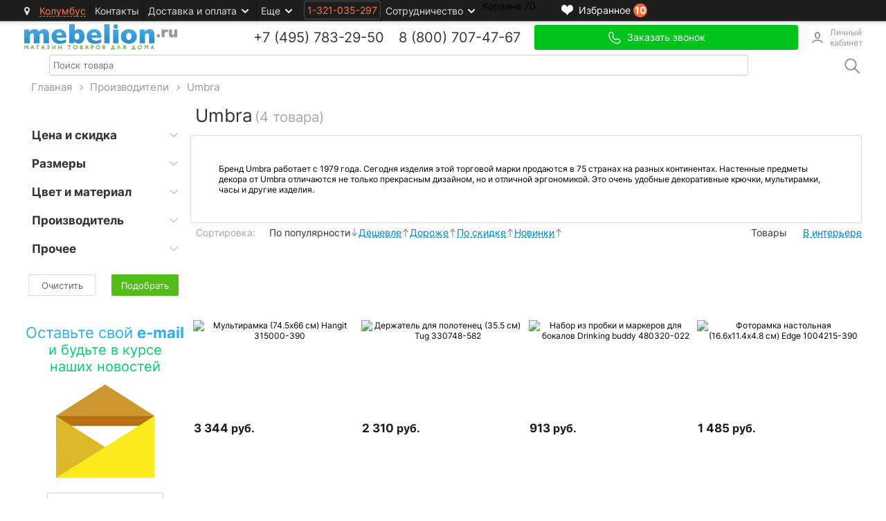

--- FILE ---
content_type: text/html; charset=UTF-8
request_url: https://www.mebelion.ru/brand/Umbra/
body_size: 23817
content:
<!DOCTYPE html>
<html lang="ru" prefix="og: http://ogp.me/ns#">
<head>

        <script src="/bitrix/templates/main2v/libs/jquery-1.7.1.min.js" data-skip-moving="true"></script>
    <script data-skip-moving="true" >
var dataGtm = [];
var dataLayerGA4 = [];
var dataLayer = []; // ваш целевой объект
var dataGtmSource = []; // исходные данные

dataGtm = new Proxy(dataGtmSource, {
    set(target, key, value) {
        target[key] = value;   // обновляем dataGtm
        dataLayer[key] = value; // обновляем dataLayer автоматически
        return true;
    }
});
</script>
<!-- Yandex.Metrika counter -->  <noscript><div><img src="https://mc.yandex.ru/watch/16338817" style="position:absolute; left:-9999px;" alt="" /></div></noscript> <!-- /Yandex.Metrika counter -->    <meta charset="UTF-8"/>
    <meta name="SKYPE_TOOLBAR" content="SKYPE_TOOLBAR_PARSER_COMPATIBLE"/>
    <meta name="metaTypeCatalogPage" content="lp"/>

     

						    <title>Umbra ✔ Купить недорого umbra в Москве ‼ Цена 913 руб. в интернет-магазине Мебелион.ру</title>

    <link rel="manifest" href="/manifest.json">
    
<link rel="canonical" href="https://www.mebelion.ru/brand/Umbra/"><!--499--><meta http-equiv="Content-Type" content="text/html; charset=UTF-8" />
<meta name="keywords" content="Umbra" />
<meta name="description" content="Купить umbra по ценам производителя (от 913 рублей), в фирменном интернет-магазине c гарантией и выгодой до 5%, с доставкой по Москве и России ✈ Звони БЕСПЛАТНО ☎ 8 (495) [783-29-50|tel:+7495783-29-50]" />
<script type="text/javascript" data-skip-moving="true">(function(w, d, n) {var cl = "bx-core";var ht = d.documentElement;var htc = ht ? ht.className : undefined;if (htc === undefined || htc.indexOf(cl) !== -1){return;}var ua = n.userAgent;if (/(iPad;)|(iPhone;)/i.test(ua)){cl += " bx-ios";}else if (/Android/i.test(ua)){cl += " bx-android";}cl += (/(ipad|iphone|android|mobile|touch)/i.test(ua) ? " bx-touch" : " bx-no-touch");cl += w.devicePixelRatio && w.devicePixelRatio >= 2? " bx-retina": " bx-no-retina";var ieVersion = -1;if (/AppleWebKit/.test(ua)){cl += " bx-chrome";}else if ((ieVersion = getIeVersion()) > 0){cl += " bx-ie bx-ie" + ieVersion;if (ieVersion > 7 && ieVersion < 10 && !isDoctype()){cl += " bx-quirks";}}else if (/Opera/.test(ua)){cl += " bx-opera";}else if (/Gecko/.test(ua)){cl += " bx-firefox";}if (/Macintosh/i.test(ua)){cl += " bx-mac";}ht.className = htc ? htc + " " + cl : cl;function isDoctype(){if (d.compatMode){return d.compatMode == "CSS1Compat";}return d.documentElement && d.documentElement.clientHeight;}function getIeVersion(){if (/Opera/i.test(ua) || /Webkit/i.test(ua) || /Firefox/i.test(ua) || /Chrome/i.test(ua)){return -1;}var rv = -1;if (!!(w.MSStream) && !(w.ActiveXObject) && ("ActiveXObject" in w)){rv = 11;}else if (!!d.documentMode && d.documentMode >= 10){rv = 10;}else if (!!d.documentMode && d.documentMode >= 9){rv = 9;}else if (d.attachEvent && !/Opera/.test(ua)){rv = 8;}if (rv == -1 || rv == 8){var re;if (n.appName == "Microsoft Internet Explorer"){re = new RegExp("MSIE ([0-9]+[\.0-9]*)");if (re.exec(ua) != null){rv = parseFloat(RegExp.$1);}}else if (n.appName == "Netscape"){rv = 11;re = new RegExp("Trident/.*rv:([0-9]+[\.0-9]*)");if (re.exec(ua) != null){rv = parseFloat(RegExp.$1);}}}return rv;}})(window, document, navigator);</script>


<link href="/bitrix/cache/css/s1/main2v/kernel_main/kernel_main.css?176252459044417" type="text/css"  rel="stylesheet" />
<link href="/bitrix/cache/css/s1/main2v/page_d9bdf56223905025a331cf03b83007c1/page_d9bdf56223905025a331cf03b83007c1.css?1762522359154782" type="text/css"  rel="stylesheet" />
<link href="/bitrix/cache/css/s1/main2v/template_06f68e0ff1c5cfb7a8d3bbe07195966c/template_06f68e0ff1c5cfb7a8d3bbe07195966c.css?1769157513164743" type="text/css"  data-template-style="true"  rel="stylesheet" />



	<!--sitedata_head_beg-->
	<script data-skip-moving="true" >  

		window.site = window.site||{};
		window.site.fn = window.site.fn||{};
		window.site.ob = window.site.ob||{};
		window.site.data = window.site.data||{};
        window.site.data.cnst = window.site.data.cnst || {};
        window.site.data.utm = window.site.data.utm || {};
		window.site.fu = 1321035297;
		window.site.fuClient = 1321035297;
				window.site.fuMail = 'user1321035297@mebelion.ru';
		window.site.fuMailHash = '2ddfc1684164d7a5873f281c2c73dc1d';
		window.site._adlabs_uid = ''; 		window.site.mehash ='3fda62d7a0e3ce779d960676119babca';
		window.site.ip2long = 314376470;
		window.site.ip = '18.189.1.22';
		window.site.tmcode =  'main2v';
		window.site.prefc =  'BX_ME_';
		window.site.is2v =  'y';
		window.site.is_office = false;
	</script>
	<script data-skip-moving="true" >
        window.site.data.meta = window.site.data.meta || {};
		window.site.data['meta']['title_page'] =  'Umbra';
		window.site.data['meta']['title'] =  'Umbra ✔ Купить недорого umbra в Москве ‼ Цена 913 руб. в интернет-магазине Мебелион.ру';
		window.site.data['meta']['description'] ='Купить umbra по ценам производителя (от 913 рублей), в фирменном интернет-магазине c гарантией и выгодой до 5%, с доставкой по Москве и России ✈ Звони БЕСПЛАТНО ☎ 8 (495) [783-29-50|tel:+7495783-29-50]';
		window.site.data['meta']['keywords'] ='Umbra';
	</script>
	<script data-skip-moving="true" >

		
		window.site.data.cnst['city_domain'] ='Москва';
		window.site.data.cnst['city_domain_gde'] ='Москве';
		window.site.data.utm['THANKS_PAGE'] = '';
		window.site.data['utm']['utm_last_partner'] = '';

		window.site.subsite_id ='main';
				window.site.region_code = 'columbus';
		window.site.region_name = 'Колумбус';
		window.site.region_freedelivery = 'n';
		window.site.region_sel_user = 'n';
		window.site.region_status = '';

		window.site.mtg = {};
		window.site.mtg.getUrls = [];
		// getUrls.sort( window.site.fn.sort_by('sort') );
		// homes.sort( window.site.fn.sort_by('price', true, parseInt));
		window.site.fn.sort_by = function(field, reverse, primer){
				var key = primer ? 
					function(x) {return primer(x[field])} : 
					function(x) {return x[field]};
				reverse = !reverse ? 1 : -1;
				return function (a, b) {
					return a = key(a), b = key(b), reverse * ((a > b) - (b > a));
			     } 
		};


		
	</script>
    <link rel="preconnect" href="//photo.mebelion.ru">
    <link rel="apple-touch-icon-precomposed" href="/images/apple/apple-touch-icon.png"/>
    <link rel="apple-touch-icon-precomposed" sizes="72x72" href="/images/apple/apple-touch-icon-72x72.png"/>
    <link rel="apple-touch-icon-precomposed" sizes="114x114" href="/images/apple/apple-touch-icon-114x114.png"/>
    <link rel="apple-touch-icon-precomposed" sizes="144x144" href="/images/apple/apple-touch-icon-144x144.png"/>

     	
					
    <!--GTM_BEFORE-->
    	<script type="application/ld+json">	{		"@context": "http://schema.org",		"@type": "Product",		"name": "Umbra ✔ Купить недорого umbra в Москве ‼ Цена 913 руб. в интернет-магазине",		"offers": {			"@type": "AggregateOffer",			"highPrice": "3344",			"lowPrice": "913",			"priceCurrency": "RUB"		}	}	</script>

</head>
<body>
 <!--SITEDATA_BEFORE--> <script data-skip-moving="true" > window.site.device_type =  'desktop'; window.site.pagetype =  'brand'; window.site.last_section_type =  'n'; window.site.data.ab = {'ua_code':'UA-33992150-2','optimize_id':'GTM-KJXM3V2','exp':'e3txPJSNTkuTwVC6pLYjWA','var':1,'var_code':1,'var_code_4':'0-1-0-0','hide_brand_list':[]}; window.site.data.favorites = {'articles':{'ucenka_2649_HSBM_Olimp_1':'ucenka_2649_HSBM_Olimp_1','ucenka_1356_HSBC_NF-00000482_000000885':'ucenka_1356_HSBC_NF-00000482_000000885','ucenka_2490_WO_536236':'ucenka_2490_WO_536236','ucenka_1729_DC_40330':'ucenka_1729_DC_40330','ucenka_1620_DV_1317_21_SP-8':'ucenka_1620_DV_1317_21_SP-8','ucenka_1883_LF_10005_36_White':'ucenka_1883_LF_10005_36_White','ucenka_1698_ALF_267':'ucenka_1698_ALF_267','ucenka_1528_NWP_M0062604':'ucenka_1528_NWP_M0062604','ucenka_1744_FV_2108-1W':'ucenka_1744_FV_2108-1W','ucenka_1717_CU_3361_201':'ucenka_1717_CU_3361_201'},'count':10}; window.site.data.comparison = {'articles':[],'count':0}; window.site.data.twig_params = {'params':{'SECTION_CODE_PATH':'','SECTION_CODE_URLLAST':'','PAGE_ELEMENT_COUNT_DEF':72,'PAGE_ELEMENT_COUNT':72,'PAGE_N':1,'SECTION_TYPE':'','SECTION_ADD_CODE':'','BRAND_CODE_URL':'Umbra','CACHE_TIME':'3600','CACHE_TYPE':'N','SUBSITE_ID':'main','REGION_CODE':'columbus','IS_2V':'Y','SHOW_ALL_PROCUCTS':'N','SORT':'sort','ORDER':'ASC','PRODUCT_PAGEJ':['товар','товара','товаров'],'pcount':72,'count':4,'LINEAR_DIMENSIONS_SHORT_PROPS':'','PREVIEW_ORIENTATION':'vertical_img','query':'','MANAGER_IP':false,'text_add2basket':'','is_section_stock':false,'AR_CHAIN':'','PRODUCTION_HOST':true,'NABOR_ID':'','TWO_COLUMN':false,'SET_NAMES':false,'LP_BANNERS':[],'LP_HIDE_BUY_BUTTONS':'N','IS_MANUF_SECTION':'N','P_GROUPS':'','AVAILABILITY':0,'editor_mode':{'props':{'inside':[],'outside':[]},'is_enabled':'N'},'issue_manager':{'enabled':'N','issue_types':{'lp':{'name':'Посадочные страницы','types':{'incorrect':'Товар не соответствует разделу','error_lp':'Ошибка посадочной страницы','filter':'Некорректная работа фильтра'}},'product':{'name':'Товары','types':{'rotate_image':'Повернуть фото','add_shadow':'Добавить тени','wrong_image':'Фото не соответствует описанию','product_description':'Описание продукта','wrong_filter':'Фильтр выдает продукт не соответствующий запросу','wrong_category':'Неверная категория товара'}}},'issue_statuses':{'open':{'TEXT':'Не обработано','SORT':100,'BLOCKER':true,'DEFAULT':true},'work':{'TEXT':'В работе','BLOCKER':true,'SORT':200},'fixed':{'TEXT':'Исправлено','BLOCKER':false,'SORT':300}}},'EXTRA_CONTAINER_CLASS':'','PREVIEW':{'SHOW_BTN':'Y','USE_PSEUDO':'Y'},'STOCK':{'IS_SHOW':'N'}},'steps':[],'currentPage':1,'lastPage':1,'total':1,'current_filters':[],'basePath':'//','order':'ASC','revOrder':'DESC','sort':'sort','showQuickProps':false,'two_section':false,'hits':''}; window.site.section_code_path =  ''; window.site.text_add2basket =  ''; window.site.page_n =  1; window.site.page_count =  72; window.site.pcount_all =  4; window.site.pcount =  4; window.site.price_min =  913; window.site.price_max =  3344; window.site.page_p_columns =  4; window.site.discount_min =  0; window.site.discount_max =  0; window.site.manuf_count =  0; window.site.section_stock =  'n'; window.site.section_sale =  'n'; window.site.section_ucenka =  'n'; window.site.section_add_code =  '';</script><!--SITEDATA_BEFORE-->
<script data-skip-moving="true" >
	    		window.site.ob.meEvents =  (function(ob){
			var eventNode = $({});
			ob = ob || {};
			ob.list = ob.list || [];
						return {
				on: on,
				trigger: trigger
			};
			function on(){
				
				eventNode.on.apply(eventNode, arguments);
			};
			function one(){
				eventNode.one.apply(eventNode, arguments);
			};
			function trigger(){
				try{ eventNode.trigger.apply(eventNode, arguments); }catch(e){ console.log(e); };
			};
		})(window.site.ob.meEvents);

				window.site.ob.meEvents.on('me_get_filter_products',function(evt, params){
				if( params.action == 'GET'){
					var newP={};
					var newPCount=0;
					for(var i in params.products){
						var p = params.products[i];
                        newP[p.code] = {
											code: 		p.code,
											id: 		p.id,
											category: 	p.category,
											//list:		"/svet/lyustry/podvesnye/"
											man: 		p.vo_manuf,
											man_code: 	p.vo_manuf_code,
											man_id: 		p.vo_manuf_value,
											name: 		p.name,
											position: 	newPCount,
											price: 		p.price,
											// price_old: 	p.price_old,
											// tname: 		p.tname
										}
						if( typeof p.gr_code != 'undefined' ){
							newP[p.code]['gr_code'] = p.gr_code;
						}
						newPCount++;
					}
					window.site.data.products.impressions =  newP;
					window.site.data.products.impressions_count =  newPCount;
					window.site.ob.meEvents.trigger('me_get_filter_products',{action:'siteData'});
				}
		});
        window.site.ob.meEvents.on("onAfterApplyFilterParamAjaxSuccess", function (event, params) {
            let newProducts = {};
            let newProductsCount = 0;
            for (const i in params.products) {
                let product = params.products[i];
                newProducts[product.code] = {
                    code: product.code,
                    id: product.id,
                    category: product.category,
                    man: product.vo_manuf_name,
                    man_code: product.vo_manuf_code,
                    man_id: product.vo_manuf,
                    name: product.name,
                    position: newProductsCount,
                    price: product.price,
                }
                if (typeof product.gr_code != 'undefined') {
                    newProducts[product.code]['gr_code'] = product.gr_code;
                }
                newProductsCount++;
            }
            window.site.data.products.impressions = newProducts;
            window.site.data.products.impressions_count = newProductsCount;
        })
</script>



<!-- Google Tag Manager -->
<!--
<noscript><iframe src="//www.googletagmanager.com/ns.html?id=GTM-KCHHTHV"
height="0" width="0" style="display:none;visibility:hidden"></iframe></noscript>
-->
<!-- End Google Tag Manager -->

<!-- start:1769157791.3973--><div class="b-top-line-back"></div>
<div class="b-top-line-container">
    <div class="b-top-line">
        


<div class="seo_menu_over">
	<div class="_over_area"></div>
	<div class="seo_menu">
			
		
<ul>
<li> <a href="/mebel/">Продажа мебели</a>	</li>
<li> <a href="/svet/">Продажа освещения</a>	</li>
<li> <a href="/decor/">Продажа декора</a>	</li>
<li> <a href="/tekstil/">Продажа текстиля</a>	</li>
<li> <a href="/posuda/">Продажа посуды</a>	</li>
<li> <a href="/dacha/">Товары для дачи</a>	</li>
<li> <a href="/stock3v/">Распродажа склада</a>	</li>
<li> <a href="/stock/">Акции</a>	</li>
<li> <a href="/sale/">Скидки %</a>	</li>
</ul>
		
	</div>
</div>
<a href="/" class="logo_head_line"></a>


                                                                
        <div id="me-block-region" class="block_region">
            <div class="b-header-region">
                <i class="fa fa-map-marker header-location-marker"></i>
                <span class="js-modal-open affiliate" data-modal-code="affiliates">
                    Колумбус                </span>
            </div>
        </div>

        		<ul class="b-header-menu 1">
							<li class="b-hm_item">
				                    <a data-link='/affiliates/columbus/?contact' class="menu-link-to-affiliates b-hm_item_a  "   href="/affiliates/columbus/?contact&name=Колумбус" >Контакты</a>
				
				</li>
							<li class="b-hm_item">
				                    <a  class="b-hm_item_a  b-hm_item_a-more"   href="/affiliates/columbus/?delivery&name=Колумбус" >Доставка и оплата</a>
				
									<ul class="b-hm_sub">
											<li class="b-hm_sub_item">
													<span class="hidden-link" data-classes="b-hm_sub_item_a" data-code='' data-title="" data-classes="b-hm_item_a  b-hm_item_a-more" data-link="/affiliates/columbus/?delivery&name=Колумбус">Россия</span>
																	<li class="b-hm_sub_item">
													<a class="b-hm_sub_item_a" href="/page/dostavka-sng/"  >Страны СНГ</a>
																</ul>
				</li>
							<li class="b-hm_item">
				                    <span  class="b-hm_item_a  b-hm_item_a-more"    >Еще</span>
				
									<ul class="b-hm_sub">
											<li class="b-hm_sub_item">
													<a class="b-hm_sub_item_a" href="/discount_cards/"  ><b>Дисконтная карта</b></a>
																	<li class="b-hm_sub_item">
													<a class="b-hm_sub_item_a" href="/page/about/"  >О компании</a>
																	<li class="b-hm_sub_item">
													<a class="b-hm_sub_item_a" href="/page/garantiya/"  >Возврат и гарантия</a>
																	<li class="b-hm_sub_item">
													<a class="b-hm_sub_item_a" href="/page/sborka-i-ustanovka/" onclick="$('.pdi-switch-button:eq(2)').click(); location.href = this.href; return false;" >Сборка и установка</a>
																	<li class="b-hm_sub_item">
													<a class="b-hm_sub_item_a" href="/page/oferta/"  >Условия продажи</a>
																	<li class="b-hm_sub_item">
													<a class="b-hm_sub_item_a" href="/page/design/"  >Дизайнерам</a>
																	<li class="b-hm_sub_item">
													<a class="b-hm_sub_item_a" href="/seller/"  >Партнёрам</a>
																</ul>
				</li>
					</ul>

        <div id="adlabs_id">
            <div id="psevdo_button">
                <span class="adlabs_uid_ss">
                    1-321-035-297                </span>
            </div>
        </div>
        <ul class="b-header-menu 1">
            <li class="b-hm_item">
                <span class="b-hm_item_a  b-hm_item_a-more">Сотрудничество</span>
                <ul class="b-hm_sub">
                    <li class="b-hm_sub_item">
                        <a class="b-hm_sub_item_a" href="/seller/">Поставщикам</a>
                    </li>
                    <li class="b-hm_sub_item">
                        <a class="b-hm_sub_item_a" href="/page/design/">Дизайнерам </a>
                    </li>
                    <li class="b-hm_sub_item">
                        <a class="b-hm_sub_item_a" href="/page/wholesale/">Оптовым клиентам </a>
                    </li>
                </ul>
            </li>
		</ul>
                <a class="user-favorites-product_top"
                       href="/user-favorites-product/">
            <div class="_icon"></div>
            <div class="_title">Избранное</div>
            <div class="_count">10</div>
        </a>
                <a class="comparsion_top"
             style="display: none;"           href="/comparison/">
            <div class="_icon"></div>
            <div class="_title">Сравнение</div>
            <div class="_count">0</div>
        </a>

        
        <div class="b-top-cart-container">
            


<span class="hidden-link" 
		data-title="" 
		data-code=' id="zagh3rihg"' 
		data-classes="b-top-cart clearfix active " 
		data-link="/personal/order/make/">

	<span class="label">Корзина</span>
    <span class="count j-value">70</span>
</span>

<div id="div_basket_block">

	
		<div class="basket_block"
			>

                                        <p class="last">Последние 3 добавленных</p>
                        <div class="b-basket-prewiev">
                                        						<div class="b-item" data-pid=9140525 data-article=ucenka_1717_cu_3361_201 >
							<div class="photo">
								<a href="/catalog/ucenka_1717_CU_3361_201.html"><img src="https://photo.mebelion.ru/images/356019fa2b0b27d3b9df7fec0163e853.jpg" alt="CU_3361_201  Светильник подвесной Crystal (скол)"></a>
															</div>
							<div class="b-item-content">
								<div class="name"><a href="/catalog/ucenka_1717_CU_3361_201.html">CU_3361_201  Светильник подвесной Crystal (скол)</a></div>
								<p class="price">1 x 1 125 руб.</p>
							</div>
							<div class="clear"></div>
						</div>
						                        						<div class="b-item" data-pid=9140524 data-article=ucenka_1528_nwp_m0062604 >
							<div class="photo">
								<a href="/catalog/ucenka_1528_NWP_M0062604.html"><img src="https://photo.mebelion.ru/images/c68f1c50358b3ffb646d4b86ad01721b.jpg" alt="NWP_M0062604  NEWPORT Бра без абажуров Nickel Clear glass (царапины, залом)"></a>
															</div>
							<div class="b-item-content">
								<div class="name"><a href="/catalog/ucenka_1528_NWP_M0062604.html">NWP_M0062604  NEWPORT Бра без абажуров Nickel Clear glass (царапины, залом)</a></div>
								<p class="price">1 x 6 619 руб.</p>
							</div>
							<div class="clear"></div>
						</div>
						                        						<div class="b-item" data-pid=9140523 data-article=ucenka_1698_alf_267 >
							<div class="photo">
								<a href="/catalog/ucenka_1698_ALF_267.html"><img src="https://photo.mebelion.ru/images/27ee1830621c7c152b179d202319101a.jpg" alt="ALF_267  Alfa настенный светильник (трещина)"></a>
															</div>
							<div class="b-item-content">
								<div class="name"><a href="/catalog/ucenka_1698_ALF_267.html">ALF_267  Alfa настенный светильник (трещина)</a></div>
								<p class="price">1 x 542 руб.</p>
							</div>
							<div class="clear"></div>
						</div>
						            </div>
            <div class="b-basket-prewiev-itog">
                <table class="summ">
                    <tr>
                        <td class="td-left">Итого:</td>
                        <td class="td-right"><b>
                  1 747 614 руб.                         </b></td>
                    </tr>
                </table>
                <div class="b-basket-prewiev-buttons">
                    <a class="button-v5" style="float: right;" href="/personal/order/make/">Оформить<br> заказ</a>
                    					<a class="button-v2" href="/personal/order/make/">Перейти<br> в корзину</a>
                </div>
            </div>
        </div>
        
</div>
        </div>
        <div class="clear"></div>
    </div>
</div>

<div class="container cont-page">
    <div class="cont_two">
        <div class="main-header">
            <header class="l-header">
                <div class="b-header-content">
                    <a href="/" class="logo"></a>
                    <div class="b-top-feedback main-header__wrapper">
                        						﻿            
        <div class="b-phones" id="bx_4095706179_119681">

        <div class="b-item-phone first">
            <span class="label"></span>
            <span class="phone-code">+7 (495)</span>
            <span class="phone-top">
                        <a class="msk_track_phone" href="tel:+74957832950">783-29-50</a>
						</span>
            <span class="phone-code" style="margin-left: 15px">8 (800)</span>
            <span class="phone-top">
                        <a class="msk_track_phone" href="tel:+7800707-47-67">707-47-67</a>
						</span>
        </div>

        <div class="b-item-phone ">


        </div>
    </div>
    
            <span class="main-header__callback-btn contacts-city_button-call js-modal-open big"
               data-modal-code="popup-callback" >Заказать звонок</span>
        <style>
        .main-header__wrapper {
            justify-content: flex-end !important;
        }
    </style>
    

                                                <a class="main-header__account-btn" href="/personal/">Личный кабинет</a>
                    </div>
                </div>
                <div class="clear"></div>
            </header>

                        <input type="hidden" name="sessid" id="sessid" value="3fda62d7a0e3ce779d960676119babca" />            <div class="menu-wrap">
                <div class="cd-dropdown-header" id="cd-dropdown-header">
					                    <script data-skip-moving="true">
                        $.ajax({
                            url: '/ajax/get_menu.php?sessid=3fda62d7a0e3ce779d960676119babca',
                            type: 'POST',
                            async: true,
                            contentType: 'HTML',
                            success: function (data) {
                                $('#cd-dropdown-header').html(data);
                            }
                        });
                    </script>
                </div>
                <div class="search_title">
                        <div class="search-wrapper">
        <div class="search-wrapper--left">
            <input class="search-input js-search-input"
                   type="search"
                   name="search"
                   placeholder="Поиск товара"
                   data-min="3"
                   autocomplete="off">
        </div>
        <div class="search-wrapper--right js-search-button">
            <input type="image" src="/local/components/mebelion/elastic.search.form/templates/desktop/img/search.png" class="search-button">
        </div>
        <div style="clear: both;"></div>
        <div id="suggestions-block" style="display: none;"></div>
    </div>

                </div>
                <div style="clear: both;"></div>
            </div>
        </div>

        <div class="b-top-catalog-banner main">
                    </div>
        <div id="kroshki">
            <div xmlns:v="http://rdf.data-vocabulary.org/#">
                <span typeof="v:Breadcrumb"><a title="На главную страницу" href="//www.mebelion.ru/" rel="v:url" property="v:title">Главная</a></span><i>&nbsp;&nbsp;<span class="ar">&gt;</span>&nbsp;&nbsp;</i><span typeof="v:Breadcrumb"><a href="//www.mebelion.ru/brand/" title="Производители" rel="v:url" property="v:title">Производители</a></span><i>&nbsp;&nbsp;<span class="ar">&gt;</span>&nbsp;&nbsp;</i><span typeof="v:Breadcrumb"><span property="v:title"><span>Umbra</span></span></span><input type="hidden" class="js-is-category" data-info="Производители/Umbra">
            </div>
        </div>
                <div class="content-area"><!--header.-->

            
	<div id="panel-left">
				<div id="filter" class="b-filters">
			

<div id="model_counter">
    <div>
        <span id="m_count1"></span> <span id="balloon_button">Показать</span>
    </div>
</div>

<div class="b-filters-content">
    <div id="choice_params"></div>
    <form class="podbor js-filter-form">
        <div id="filter-hint"></div>
        <input type="hidden" name="manuf_id" value="2804301">
        <input type="hidden" name="section_add_code" value="">
                                <input type="hidden" name="revert" value="0">
        <ul class="b-filter-list">
                                            <li>
                    <div class="groupFilters">
                        <div class="gr-name js-group" data-group="1">
                            <i>&nbsp;</i><span class="f-title">Цена и скидка</span>
                                                        <div class="filter-backlight"><i></i></div>
                        </div>
                        <div class="gr-content js-group-content"
                             data-group="1">
                                                                                                                                <div
                                        class="filter_element 1"
                                        data-group="grEquipment">
                                            <div class="filter_p" style="">
                                                <i class="f-slide f-slided">&nbsp;</i><span class="f-title">Цена</span>
                                                                                                <div class="filter-backlight"><i></i></div>
                                            </div>

                                        <div class="f_content">

                                            <div class="dop_params">
                                                от <input type="text" class="filterinput ninput filteritem"
                                                          name="f[rn][price][from]"
                                                          data-name="Цена"
                                                          data-id="354">
                                                до <input class="filterinput ninput filteritem" type="text"
                                                          name="f[rn][price][to]"
                                                          data-name="Цена"
                                                          data-id="354">
                                                <span></span>
                                                <div
                                                    class="filter-slider"
                                                    data-min="913"
                                                    data-max="3344"></div>
                                            </div>
                                        </div>
                                    </div>
                                                                                                                                                                    <div
                                        class="filter_element 1"
                                        data-group="grEquipment">
                                            <div class="filter_p" style=""
                                                <i class="f-slide">&nbsp;</i><span class="f-title">Скидка</span>

                                                                                                    <div
                                                        class="bph-button"
                                                        data-type="prop"
                                                        data-id="314"
                                                        >?</div>
                                                    <div class="bph-popup">
                                                        <div class="bph-header">
                                                            <div class="bph-header__content">
                                                                Скидка                                                            </div>
                                                            <div class="bph-closer js-hint-closer"></div>
                                                        </div>
                                                        <div class="bph-text">
                                                            <div>
                                                                                                                                    <div class="ajax-value lds-ellipsis">
                                                                        <div></div>
                                                                        <div></div>
                                                                        <div></div>
                                                                        <div></div>
                                                                    </div>
                                                                                                                                </div>
                                                        </div>
                                                    </div>
                                                
                                                <div class="filter-backlight"><i></i></div>
                                            </div>

                                        <div class="f_content">

                                            <div class="dop_params--wrap">
                                                <div class="dop_params ">
                                                                                                            <label class="">
                                                                                                                        <input type="checkbox" class="filteritem"
                                                                   value="Y"
                                                                   name="f[chbx][discount]"
                                                                   data-name="Да"
                                                                   data-id="Y">
                                                                   
                                                            <span class="check">&nbsp;</span>

                                                                                                                        <span class="f-title">Да</span>
                                                                                                                    </label>
                                                    
                                                </div>
                                                    
                                            </div>

                                        </div>

                                    </div>
                                                                                                                    </div>
                    </div>
                </li>
                                                            <li>
                    <div class="groupFilters">
                        <div class="gr-name js-group" data-group="3">
                            <i>&nbsp;</i><span class="f-title">Размеры</span>
                                                        <div class="filter-backlight"><i></i></div>
                        </div>
                        <div class="gr-content js-group-content"
                             data-group="3">
                                                                                                                                <div
                                        class="filter_element 1"
                                        data-group="grEquipment">
                                            <div class="filter_p" style="">
                                                <i class="f-slide f-slided">&nbsp;</i><span class="f-title">Длина, мм</span>
                                                                                                <div
                                                    class="bph-button"
                                                    data-type="prop"
                                                    data-id="16"
                                                    >?</div>
                                                <div class="bph-popup">
                                                    <div class="bph-header">
                                                        <div class="bph-header__content">
                                                            Длина, мм                                                        </div>
                                                        <div class="bph-closer js-hint-closer"></div>
                                                    </div>
                                                    <div class="bph-text">
                                                        <div>
                                                                                                                            <div class="ajax-value lds-ellipsis">
                                                                    <div></div>
                                                                    <div></div>
                                                                    <div></div>
                                                                    <div></div>
                                                                </div>
                                                                                                                        </div>
                                                    </div>
                                                </div>
                                                                                                <div class="filter-backlight"><i></i></div>
                                            </div>

                                        <div class="f_content">

                                            <div class="dop_params">
                                                от <input type="text" class="filterinput ninput filteritem"
                                                          name="f[rn][length][from]"
                                                          data-name="Длина, мм"
                                                          data-id="16">
                                                до <input class="filterinput ninput filteritem" type="text"
                                                          name="f[rn][length][to]"
                                                          data-name="Длина, мм"
                                                          data-id="16">
                                                <span></span>
                                                <div
                                                    class="filter-slider"
                                                    data-min="30"
                                                    data-max="166"></div>
                                            </div>
                                        </div>
                                    </div>
                                                                                                                                                                <div
                                        class="filter_element 1"
                                        data-group="grEquipment">
                                            <div class="filter_p" style="">
                                                <i class="f-slide f-slided">&nbsp;</i><span class="f-title">Ширина, мм</span>
                                                                                                <div
                                                    class="bph-button"
                                                    data-type="prop"
                                                    data-id="18"
                                                    >?</div>
                                                <div class="bph-popup">
                                                    <div class="bph-header">
                                                        <div class="bph-header__content">
                                                            Ширина, мм                                                        </div>
                                                        <div class="bph-closer js-hint-closer"></div>
                                                    </div>
                                                    <div class="bph-text">
                                                        <div>
                                                                                                                            <div class="ajax-value lds-ellipsis">
                                                                    <div></div>
                                                                    <div></div>
                                                                    <div></div>
                                                                    <div></div>
                                                                </div>
                                                                                                                        </div>
                                                    </div>
                                                </div>
                                                                                                <div class="filter-backlight"><i></i></div>
                                            </div>

                                        <div class="f_content">

                                            <div class="dop_params">
                                                от <input type="text" class="filterinput ninput filteritem"
                                                          name="f[rn][width][from]"
                                                          data-name="Ширина, мм"
                                                          data-id="18">
                                                до <input class="filterinput ninput filteritem" type="text"
                                                          name="f[rn][width][to]"
                                                          data-name="Ширина, мм"
                                                          data-id="18">
                                                <span></span>
                                                <div
                                                    class="filter-slider"
                                                    data-min="40"
                                                    data-max="745"></div>
                                            </div>
                                        </div>
                                    </div>
                                                                                                                                                                <div
                                        class="filter_element 1"
                                        data-group="grEquipment">
                                            <div class="filter_p" style="">
                                                <i class="f-slide f-slided">&nbsp;</i><span class="f-title">Высота, мм</span>
                                                                                                <div
                                                    class="bph-button"
                                                    data-type="prop"
                                                    data-id="14"
                                                    >?</div>
                                                <div class="bph-popup">
                                                    <div class="bph-header">
                                                        <div class="bph-header__content">
                                                            Высота, мм                                                        </div>
                                                        <div class="bph-closer js-hint-closer"></div>
                                                    </div>
                                                    <div class="bph-text">
                                                        <div>
                                                                                                                            <div class="ajax-value lds-ellipsis">
                                                                    <div></div>
                                                                    <div></div>
                                                                    <div></div>
                                                                    <div></div>
                                                                </div>
                                                                                                                        </div>
                                                    </div>
                                                </div>
                                                                                                <div class="filter-backlight"><i></i></div>
                                            </div>

                                        <div class="f_content">

                                            <div class="dop_params">
                                                от <input type="text" class="filterinput ninput filteritem"
                                                          name="f[rn][height][from]"
                                                          data-name="Высота, мм"
                                                          data-id="14">
                                                до <input class="filterinput ninput filteritem" type="text"
                                                          name="f[rn][height][to]"
                                                          data-name="Высота, мм"
                                                          data-id="14">
                                                <span></span>
                                                <div
                                                    class="filter-slider"
                                                    data-min="40"
                                                    data-max="660"></div>
                                            </div>
                                        </div>
                                    </div>
                                                                                                                                                                <div
                                        class="filter_element 1"
                                        data-group="grEquipment">
                                            <div class="filter_p" style="">
                                                <i class="f-slide f-slided">&nbsp;</i><span class="f-title">Диаметр, мм</span>
                                                                                                <div
                                                    class="bph-button"
                                                    data-type="prop"
                                                    data-id="15"
                                                    >?</div>
                                                <div class="bph-popup">
                                                    <div class="bph-header">
                                                        <div class="bph-header__content">
                                                            Диаметр, мм                                                        </div>
                                                        <div class="bph-closer js-hint-closer"></div>
                                                    </div>
                                                    <div class="bph-text">
                                                        <div>
                                                                                                                            <div class="ajax-value lds-ellipsis">
                                                                    <div></div>
                                                                    <div></div>
                                                                    <div></div>
                                                                    <div></div>
                                                                </div>
                                                                                                                        </div>
                                                    </div>
                                                </div>
                                                                                                <div class="filter-backlight"><i></i></div>
                                            </div>

                                        <div class="f_content">

                                            <div class="dop_params">
                                                от <input type="text" class="filterinput ninput filteritem"
                                                          name="f[rn][diameter][from]"
                                                          data-name="Диаметр, мм"
                                                          data-id="15">
                                                до <input class="filterinput ninput filteritem" type="text"
                                                          name="f[rn][diameter][to]"
                                                          data-name="Диаметр, мм"
                                                          data-id="15">
                                                <span></span>
                                                <div
                                                    class="filter-slider"
                                                    data-min=""
                                                    data-max=""></div>
                                            </div>
                                        </div>
                                    </div>
                                                                                    </div>
                    </div>
                </li>
                                            <li>
                    <div class="groupFilters">
                        <div class="gr-name js-group" data-group="4">
                            <i>&nbsp;</i><span class="f-title">Цвет и материал</span>
                                                        <div class="filter-backlight"><i></i></div>
                        </div>
                        <div class="gr-content js-group-content"
                             data-group="4">
                                                                                                                                    <div
                                        class="filter_element 1"
                                        data-group="grEquipment">
                                            <div class="filter_p" style=""
                                                <i class="f-slide">&nbsp;</i><span class="f-title">Цвет</span>

                                                                                                    <div
                                                        class="bph-button"
                                                        data-type="prop"
                                                        data-id="330"
                                                        >?</div>
                                                    <div class="bph-popup">
                                                        <div class="bph-header">
                                                            <div class="bph-header__content">
                                                                Цвет                                                            </div>
                                                            <div class="bph-closer js-hint-closer"></div>
                                                        </div>
                                                        <div class="bph-text">
                                                            <div>
                                                                                                                                    <div class="ajax-value lds-ellipsis">
                                                                        <div></div>
                                                                        <div></div>
                                                                        <div></div>
                                                                        <div></div>
                                                                    </div>
                                                                                                                                </div>
                                                        </div>
                                                    </div>
                                                
                                                <div class="filter-backlight"><i></i></div>
                                            </div>

                                        <div class="f_content">

                                            <div class="dop_params--wrap">
                                                <div class="dop_params ">
                                                                                                            <label class="">
                                                                                                                        <input type="checkbox" class="filteritem"
                                                                   value="4352"
                                                                   name="f[chbx][330][]"
                                                                   data-name="бежевый"
                                                                   data-id="4352">
                                                                   
                                                            <span class="check">&nbsp;</span>

                                                                                                                            <div class="prev_bord">
                                                                    <div class="prev_color"
                                                                         style="background:#FFDFBF;">
                                                                    </div>
                                                                </div>
                                                                                                                        <span class="f-title">бежевый</span>
                                                                                                                    </label>
                                                                                                            <label class="">
                                                                                                                        <input type="checkbox" class="filteritem"
                                                                   value="4361"
                                                                   name="f[chbx][330][]"
                                                                   data-name="коричневый"
                                                                   data-id="4361">
                                                                   
                                                            <span class="check">&nbsp;</span>

                                                                                                                            <div class="prev_bord">
                                                                    <div class="prev_color"
                                                                         style="background:#9F5F0F;">
                                                                    </div>
                                                                </div>
                                                                                                                        <span class="f-title">коричневый</span>
                                                                                                                    </label>
                                                    
                                                </div>
                                                    
                                            </div>

                                        </div>

                                    </div>
                                                                                                                                                                                                    <div
                                        class="filter_element 1"
                                        data-group="grEquipment">
                                            <div class="filter_p" style=""
                                                <i class="f-slide">&nbsp;</i><span class="f-title">Материал</span>

                                                                                                    <div
                                                        class="bph-button"
                                                        data-type="prop"
                                                        data-id="168"
                                                        >?</div>
                                                    <div class="bph-popup">
                                                        <div class="bph-header">
                                                            <div class="bph-header__content">
                                                                Материал                                                            </div>
                                                            <div class="bph-closer js-hint-closer"></div>
                                                        </div>
                                                        <div class="bph-text">
                                                            <div>
                                                                                                                                    <div class="ajax-value lds-ellipsis">
                                                                        <div></div>
                                                                        <div></div>
                                                                        <div></div>
                                                                        <div></div>
                                                                    </div>
                                                                                                                                </div>
                                                        </div>
                                                    </div>
                                                
                                                <div class="filter-backlight"><i></i></div>
                                            </div>

                                        <div class="f_content">

                                            <div class="dop_params--wrap">
                                                <div class="dop_params ">
                                                                                                            <label class="">
                                                                                                                        <input type="checkbox" class="filteritem"
                                                                   value="1902"
                                                                   name="f[chbx][168][]"
                                                                   data-name="дерево"
                                                                   data-id="1902">
                                                                   
                                                            <span class="check">&nbsp;</span>

                                                                                                                        <span class="f-title">дерево</span>
                                                                                                                    </label>
                                                                                                            <label class="">
                                                                                                                        <input type="checkbox" class="filteritem"
                                                                   value="1941"
                                                                   name="f[chbx][168][]"
                                                                   data-name="стекло"
                                                                   data-id="1941">
                                                                   
                                                            <span class="check">&nbsp;</span>

                                                                                                                        <span class="f-title">стекло</span>
                                                                                                                    </label>
                                                    
                                                </div>
                                                    
                                            </div>

                                        </div>

                                    </div>
                                                                                                                    </div>
                    </div>
                </li>
                                            <li>
                    <div class="groupFilters">
                        <div class="gr-name js-group" data-group="9">
                            <i>&nbsp;</i><span class="f-title">Производитель</span>
                                                        <div class="filter-backlight"><i></i></div>
                        </div>
                        <div class="gr-content js-group-content"
                             data-group="9">
                                                                                                                                    <div
                                        class="filter_element 1"
                                        data-group="grEquipment">
                                            <div class="filter_p" style=""
                                                <i class="f-slide">&nbsp;</i><span class="f-title">Бренд</span>

                                                                                                    <div
                                                        class="bph-button"
                                                        data-type="prop"
                                                        data-id="266"
                                                        >?</div>
                                                    <div class="bph-popup">
                                                        <div class="bph-header">
                                                            <div class="bph-header__content">
                                                                Бренд                                                            </div>
                                                            <div class="bph-closer js-hint-closer"></div>
                                                        </div>
                                                        <div class="bph-text">
                                                            <div>
                                                                                                                                    <div class="ajax-value lds-ellipsis">
                                                                        <div></div>
                                                                        <div></div>
                                                                        <div></div>
                                                                        <div></div>
                                                                    </div>
                                                                                                                                </div>
                                                        </div>
                                                    </div>
                                                
                                                <div class="filter-backlight"><i></i></div>
                                            </div>

                                        <div class="f_content">

                                            <div class="dop_params--wrap">
                                                <div class="dop_params ">
                                                                                                            <label class="">
                                                                                                                        <input type="checkbox" class="filteritem"
                                                                   value="3437"
                                                                   name="f[chbx][266][]"
                                                                   data-name="Umbra"
                                                                   data-id="3437">
                                                                   
                                                            <span class="check">&nbsp;</span>

                                                                                                                        <span class="f-title">Umbra</span>
                                                                                                                    </label>
                                                    
                                                </div>
                                                    
                                            </div>

                                        </div>

                                    </div>
                                                                                                                                                                                                    <div
                                        class="filter_element 1"
                                        data-group="grEquipment">
                                            <div class="filter_p" style=""
                                                <i class="f-slide">&nbsp;</i><span class="f-title">Страна производитель</span>

                                                                                                    <div
                                                        class="bph-button"
                                                        data-type="prop"
                                                        data-id="19"
                                                        >?</div>
                                                    <div class="bph-popup">
                                                        <div class="bph-header">
                                                            <div class="bph-header__content">
                                                                Страна производитель                                                            </div>
                                                            <div class="bph-closer js-hint-closer"></div>
                                                        </div>
                                                        <div class="bph-text">
                                                            <div>
                                                                                                                                    <div class="ajax-value lds-ellipsis">
                                                                        <div></div>
                                                                        <div></div>
                                                                        <div></div>
                                                                        <div></div>
                                                                    </div>
                                                                                                                                </div>
                                                        </div>
                                                    </div>
                                                
                                                <div class="filter-backlight"><i></i></div>
                                            </div>

                                        <div class="f_content">

                                            <div class="dop_params--wrap">
                                                <div class="dop_params ">
                                                                                                            <label class="">
                                                                                                                        <input type="checkbox" class="filteritem"
                                                                   value="178"
                                                                   name="f[chbx][19][]"
                                                                   data-name="Россия"
                                                                   data-id="178">
                                                                   
                                                            <span class="check">&nbsp;</span>

                                                                                                                        <span class="f-title">Россия</span>
                                                                                                                    </label>
                                                    
                                                </div>
                                                    
                                            </div>

                                        </div>

                                    </div>
                                                                                                                    </div>
                    </div>
                </li>
                                            <li>
                    <div class="groupFilters">
                        <div class="gr-name js-group" data-group="6">
                            <i>&nbsp;</i><span class="f-title">Прочее</span>
                                                        <div class="filter-backlight"><i></i></div>
                        </div>
                        <div class="gr-content js-group-content"
                             data-group="6">
                                                                                                                                                                                                                                                                                                                                                                                                                    <div
                                        class="filter_element 1"
                                        data-group="grEquipment">
                                            <div class="filter_p" style=""
                                                <i class="f-slide">&nbsp;</i><span class="f-title">Упаковка</span>

                                                                                                    <div
                                                        class="bph-button"
                                                        data-type="prop"
                                                        data-id="317"
                                                        >?</div>
                                                    <div class="bph-popup">
                                                        <div class="bph-header">
                                                            <div class="bph-header__content">
                                                                Упаковка                                                            </div>
                                                            <div class="bph-closer js-hint-closer"></div>
                                                        </div>
                                                        <div class="bph-text">
                                                            <div>
                                                                                                                                    <div class="ajax-value lds-ellipsis">
                                                                        <div></div>
                                                                        <div></div>
                                                                        <div></div>
                                                                        <div></div>
                                                                    </div>
                                                                                                                                </div>
                                                        </div>
                                                    </div>
                                                
                                                <div class="filter-backlight"><i></i></div>
                                            </div>

                                        <div class="f_content">

                                            <div class="dop_params--wrap">
                                                <div class="dop_params ">
                                                                                                            <label class="">
                                                                                                                        <input type="checkbox" class="filteritem"
                                                                   value="4120"
                                                                   name="f[chbx][317][]"
                                                                   data-name="коробка картонная"
                                                                   data-id="4120">
                                                                   
                                                            <span class="check">&nbsp;</span>

                                                                                                                        <span class="f-title">коробка картонная</span>
                                                                                                                    </label>
                                                    
                                                </div>
                                                    
                                            </div>

                                        </div>

                                    </div>
                                                                                                                                                                                        </div>
                    </div>
                </li>
                    </ul>
    </form>
            <div class="b-filters-controls">
            <span class="button-v6 j-clear-filters">Очистить</span>
            <span class="button-v2 js-apply-filter">Подобрать</span>
            <div class="js-last-f-success"></div>
        </div>
    </div>			
<div class="subs_block_min">
   <form action="" method="post" accept-charset="UTF-8">
		<div class="subs_min_block">
           <div class="text_1"> Оставьте свой <b>e-mail</b> </div>
           <div class="text_2"> и будьте в курсе<br> наших новостей </div>
		</div>
		<div class="subs_min_block img">
		</div>
		<div class="subs_min_block inp">
            <input id="subEmail" placeholder="Ваш e-mail" type="text" name="Email" value="">
            <input id="subId" type="hidden" name="id" value="113">
	    </div>
		<div class="subs_min_block subm">
            <input type="button" onclick="ExpertSender(event);" class="button-v2" value="Подписаться">
	    </div>
        <div class="text_3">Нажимая кнопку Подписаться, я даю соглаcие<br> на <a href="/news/2911719/">обработку персональных данных</a></div>
   </form>
   <span class="subs_subscribe js-modal-open" data-modal-target="sxpert-sender"></span>
</div>
<div class="sxpert-sender modal" id="sxpert-sender">
	<br><br>
</div>

			<div id="catalog_left_banner">
							</div>
			<!-- /filter -->


		</div>
			</div>

<style> .universalnyy-shablon > #panel-left {    width: 0;} </style>

<div id="innerdiv" class="b-innerdiv-with-filters-container">
   <div class="b-land-header b-land-block" style="min-height: 0; padding-bottom: 0; ">
					<h1>Umbra</h1>
			  <span class="h1_count">(4 товара)</span>
       	   	   </div>
            
		

				                					<div class="b-brand-description">Бренд Umbra работает с 1979 года. Сегодня изделия этой торговой марки продаются в 75 странах на разных континентах. Настенные предметы декора от Umbra отличаются не только прекрасным дизайном, но и отличной эргономикой. Это очень удобные декоративные крючки, мультирамки, часы и другие изделия.<br /></div>
					
            		<div class="b-innerdiv-with-filters">

<!--ajaxContent-->
	






    <div id="filtercount">
		        
			<div class="box_link">

			
	            <div class="catalog-sort"><div class="sort__caption"><span>Сортировка:</span></div><div class="sort__options"><div class="sort__option active"><span onmouseup="window.location.hash = 'filter%2Fsection=&sort=custom_sort';">По популярности</span><div class="sort__option-icon"></div></div><div class="sort__option "><span onmouseup="window.location.hash = 'filter%2Fsection=&sort=price&order=ASC';">Дешевле</span><div class="sort__option-icon"></div></div><div class="sort__option "><span onmouseup="window.location.hash = 'filter%2Fsection=&sort=price&order=DESC';">Дороже</span><div class="sort__option-icon"></div></div><div class="sort__option "><span onmouseup="window.location.hash = 'filter%2Fsection=&sort=discount&order=DESC';">По скидке</span><div class="sort__option-icon"></div></div><div class="sort__option "><span onmouseup="window.location.hash = 'filter%2Fsection=&sort=date_create_unix&order=ASC';">Новинки</span><div class="sort__option-icon"></div></div></div></div><div class="interior-photos__togglers-container"><span class="js-int-off interior-photos__toggler active">Товары</span><span class="js-int-on interior-photos__toggler">В интерьере</span></div>	        
    </div>

        	    <div style="clear: both;"></div>
	

    <div id="filtercontainer" class="b-minicards vertical_img ">

		                
        

		
											
						   						
						   			
						
													
                     
            


	<div
			class="b-minicard  "
			data-article="FD_315000-390"
			data-active="y"
			data-pid="3248746"
			data-section-code=""

						>


	
		<div class="b-minicard-inner
				"
	>
		<div class="card-preloader" data-code='FD_315000-390'></div>

		
		
		<div class="b-minicard-content" data-show-props='false'>
										
			



							
																			

				<div class="bm-photo" data-type="decor">
											<div class="product-preview-open-btn js-open-product-preview use-pseudo"
								data-id="3248746">
							<img src="/images/redesign/vector/eye.svg" alt="">
							<span>
															</span>
						</div>
										<div class="d-shields-list" data-article="FD_315000-390">
											</div>

										
													<span class="hidden-link" data-title="Мультирамка (74.5х66 см) Hangit 315000-390" data-link="/catalog/FD_315000-390.html">
						<img class="lazy" title="Мультирамка (74.5х66 см) Hangit 315000-390" alt="Мультирамка (74.5х66 см) Hangit 315000-390" src="https://photo.mebelion.ru/images/be78c9044fced9d9aa0ccbd0b318d988.jpg" data-original="https://photo.mebelion.ru/images/be78c9044fced9d9aa0ccbd0b318d988.jpg" id="prodPic3248746" />
					</span>
						
																																			
							
																									
																												
							
																									
																												
							
																									
																												
							
																									
																												
							
																									
																												
							
																									
																												
							
								
																												
							
								
																					

																		
														
								
																					
														
								
																					
														
								
																					
														
								
																					
																															
																		
							
							
													
						<div class="items_prev_gallery_imgs">
							<span data-original="https://photo.mebelion.ru/images/053abd2ea69098480dbdca660d97f2e1.jpg"></span><span data-original="https://photo.mebelion.ru/images/1dc9685d8b0c1e597bac04c06a69657f.jpg"></span><span data-original="https://photo.mebelion.ru/images/8d9ef4324ef40c7cba77f843a9662638.jpg"></span><span data-original="https://photo.mebelion.ru/images/0a0a6b74017a82924902fbad34ba5837.jpg"></span><span data-original="https://photo.mebelion.ru/images/69fd4bb92db9c3f31a216d7fb7851653.jpg"></span><span data-original="https://photo.mebelion.ru/images/73d10121451d9a3fdccdfe566cb63487.jpg"></span>
						</div>
									</div>
									
													<div class="bm-price">
					<div class="bm-price-block">
						<div class="price-margin left">
																						
							<span class="js-price">3 344</span>
							<span class="currency">руб.</span>
						</div>
																	</div>
					<div class="bm-actions">
						<div class="compare-product_button" data-code="FD_315000-390" title="Сравнить"></div>
						<div class="user-favorites-product_button" data-code="FD_315000-390">
							<span></span>
						</div>
					</div>
				</div>
				
							
			<div class="bm-name bm-hide-info">
				<a href="/catalog/FD_315000-390.html">Мультирамка (74.5х66 см) Hangit 315000-390</a>
			</div>
			

			            <div class="lazy-product-view" data-original="/sharedlibs/images/empty.gif" data-product="FD_315000-390"></div>

		</div>
		
		<div class="bm-hide-info select-group">
			            <div class="bm-manuf-avail">
				



														        					<span class="hidden-link" data-title="Umbra" data-classes="bm-manufacturer"
						  data-mancode="Umbra" data-link="/brand/Umbra/">
						<div class="bm-manufacturer-div">Umbra</div>
					</span>
												            </div>

			
				<div class="item-sizes">

					
						<div class="item-sizes_size">
							<div class="title"></div>
							<div class="data">  </div>
						</div>

															</div>
			
			<div class="buttons_block">

									
				<div class="stock_mess"></div>

				
											<span class="button-v2  add2Cart add2Basket" data-nodeid="3248746" data-section="" data-article="FD_315000-390" data-active="yes" data-count="1">Купить</span>
									            </div>


			

			
			
					</div>
	</div>
	</div>


            
        									
						   						
						   			
						
													
                     
            


	<div
			class="b-minicard  "
			data-article="FD_330748-582"
			data-active="y"
			data-pid="3421751"
			data-section-code=""

						>


	
		<div class="b-minicard-inner
				"
	>
		<div class="card-preloader" data-code='FD_330748-582'></div>

		
		
		<div class="b-minicard-content" data-show-props='false'>
										
			



							
																			

				<div class="bm-photo" data-type="textile">
											<div class="product-preview-open-btn js-open-product-preview use-pseudo"
								data-id="3421751">
							<img src="/images/redesign/vector/eye.svg" alt="">
							<span>
															</span>
						</div>
										<div class="d-shields-list" data-article="FD_330748-582">
											</div>

										
													<span class="hidden-link" data-title="Держатель для полотенец (35.5 см) Tug 330748-582" data-link="/catalog/FD_330748-582.html">
						<img class="lazy" title="Держатель для полотенец (35.5 см) Tug 330748-582" alt="Держатель для полотенец (35.5 см) Tug 330748-582" src="https://photo.mebelion.ru/images/a876093834d2bee5d584c304978628a7.jpg" data-original="https://photo.mebelion.ru/images/a876093834d2bee5d584c304978628a7.jpg" id="prodPic3421751" />
					</span>
						
																																			
							
								
																												
							
								
																												
							
								
																												
							
								
																												
							
								
																												
							
								
																												
							
								
																												
							
								
																					

																		
														
								
																					
														
								
																					
														
								
																					
														
								
																					
																															
																		
							
							
													
						<div class="items_prev_gallery_imgs">
							
						</div>
									</div>
									
													<div class="bm-price">
					<div class="bm-price-block">
						<div class="price-margin left">
																						
							<span class="js-price">2 310</span>
							<span class="currency">руб.</span>
						</div>
																	</div>
					<div class="bm-actions">
						<div class="compare-product_button" data-code="FD_330748-582" title="Сравнить"></div>
						<div class="user-favorites-product_button" data-code="FD_330748-582">
							<span></span>
						</div>
					</div>
				</div>
				
							
			<div class="bm-name bm-hide-info">
				<a href="/catalog/FD_330748-582.html">Держатель для полотенец (35.5 см) Tug 330748-582</a>
			</div>
			

			            <div class="lazy-product-view" data-original="/sharedlibs/images/empty.gif" data-product="FD_330748-582"></div>

		</div>
		
		<div class="bm-hide-info select-group">
			            <div class="bm-manuf-avail">
				



														        					<span class="hidden-link" data-title="Umbra" data-classes="bm-manufacturer"
						  data-mancode="Umbra" data-link="/brand/Umbra/">
						<div class="bm-manufacturer-div">Umbra</div>
					</span>
												            </div>

			
				<div class="item-sizes">

					
						<div class="item-sizes_size">
							<div class="title"></div>
							<div class="data">  </div>
						</div>

															</div>
			
			<div class="buttons_block">

									
				<div class="stock_mess"></div>

				
											<span class="button-v2  add2Cart add2Basket" data-nodeid="3421751" data-section="" data-article="FD_330748-582" data-active="yes" data-count="1">Купить</span>
									            </div>


			

			
			
					</div>
	</div>
	</div>


            
        									
						   						
						   			
						
													
                     
            


	<div
			class="b-minicard  "
			data-article="FD_480320-022"
			data-active="y"
			data-pid="3271556"
			data-section-code=""

						>


	
		<div class="b-minicard-inner
				"
	>
		<div class="card-preloader" data-code='FD_480320-022'></div>

		
		
		<div class="b-minicard-content" data-show-props='false'>
										
			



				
																			

				<div class="bm-photo" data-type="">
											<div class="product-preview-open-btn js-open-product-preview use-pseudo"
								data-id="3271556">
							<img src="/images/redesign/vector/eye.svg" alt="">
							<span>
															</span>
						</div>
										<div class="d-shields-list" data-article="FD_480320-022">
											</div>

										
													<span class="hidden-link" data-title="Набор из пробки и маркеров для бокалов Drinking buddy 480320-022" data-link="/catalog/FD_480320-022.html">
						<img class="lazy" title="Набор из пробки и маркеров для бокалов Drinking buddy 480320-022" alt="Набор из пробки и маркеров для бокалов Drinking buddy 480320-022" src="https://photo.mebelion.ru/images/85a62f425b6ce69eef9a8ef88e4b20c8.jpg" data-original="https://photo.mebelion.ru/images/85a62f425b6ce69eef9a8ef88e4b20c8.jpg" id="prodPic3271556" />
					</span>
						
																																			
							
																									
																												
							
																									
																												
							
																									
																												
							
																									
																												
							
																									
																												
							
																									
																												
							
																									
																												
							
																									
																					

																		
														
								
																					
														
								
																					
														
								
																					
														
								
																					
																															
																		
							
							
													
						<div class="items_prev_gallery_imgs">
							<span data-original="https://photo.mebelion.ru/images/c918808e73d356ab0c9859ecb73afd51.jpg"></span><span data-original="https://photo.mebelion.ru/images/fd755534d7cea5a76d99bfb4c5e4dea2.jpg"></span><span data-original="https://photo.mebelion.ru/images/44c0015e2734de27d7c29b9ba5d87c3a.jpg"></span><span data-original="https://photo.mebelion.ru/images/073b587c9377cccb8e0e65d0e7debf4a.jpg"></span><span data-original="https://photo.mebelion.ru/images/74921d3e33193085c39bdfcaafeaf730.jpg"></span><span data-original="https://photo.mebelion.ru/images/f9e6abb2bab6939c924d4ccc0aff2f12.jpg"></span><span data-original="https://photo.mebelion.ru/images/993e22d2c811b1fcb73d1ebca5feaaf3.jpg"></span><span data-original="https://photo.mebelion.ru/images/84198ed60decf3b98fd9a3a00f7eb486.jpg"></span>
						</div>
									</div>
									
													<div class="bm-price">
					<div class="bm-price-block">
						<div class="price-margin left">
																						
							<span class="js-price">913</span>
							<span class="currency">руб.</span>
						</div>
																	</div>
					<div class="bm-actions">
						<div class="compare-product_button" data-code="FD_480320-022" title="Сравнить"></div>
						<div class="user-favorites-product_button" data-code="FD_480320-022">
							<span></span>
						</div>
					</div>
				</div>
				
							
			<div class="bm-name bm-hide-info">
				<a href="/catalog/FD_480320-022.html">Набор из пробки и маркеров для бокалов Drinking buddy 480320-022</a>
			</div>
			

			            <div class="lazy-product-view" data-original="/sharedlibs/images/empty.gif" data-product="FD_480320-022"></div>

		</div>
		
		<div class="bm-hide-info select-group">
			            <div class="bm-manuf-avail">
				



														        					<span class="hidden-link" data-title="Umbra" data-classes="bm-manufacturer"
						  data-mancode="Umbra" data-link="/brand/Umbra/">
						<div class="bm-manufacturer-div">Umbra</div>
					</span>
												            </div>

			
				<div class="item-sizes">

					
						<div class="item-sizes_size">
							<div class="title"></div>
							<div class="data">  </div>
						</div>

															</div>
			
			<div class="buttons_block">

									
				<div class="stock_mess"></div>

				
											<span class="button-v2  add2Cart add2Basket" data-nodeid="3271556" data-section="" data-article="FD_480320-022" data-active="yes" data-count="1">Купить</span>
									            </div>


			

			
			
					</div>
	</div>
	</div>


            
        									
						   						
						   			
						
													
                     
            


	<div
			class="b-minicard  "
			data-article="FD_1004215-390"
			data-active="y"
			data-pid="3871673"
			data-section-code=""

						>


	
		<div class="b-minicard-inner
				"
	>
		<div class="card-preloader" data-code='FD_1004215-390'></div>

		
		
		<div class="b-minicard-content" data-show-props='false'>
										
			



							
																			

				<div class="bm-photo" data-type="decor">
											<div class="product-preview-open-btn js-open-product-preview use-pseudo"
								data-id="3871673">
							<img src="/images/redesign/vector/eye.svg" alt="">
							<span>
															</span>
						</div>
										<div class="d-shields-list" data-article="FD_1004215-390">
											</div>

										
													<span class="hidden-link" data-title="Фоторамка настольная (16.6х11.4х4.8 см) Edge 1004215-390" data-link="/catalog/FD_1004215-390.html">
						<img class="lazy" title="Фоторамка настольная (16.6х11.4х4.8 см) Edge 1004215-390" alt="Фоторамка настольная (16.6х11.4х4.8 см) Edge 1004215-390" src="https://photo.mebelion.ru/images/0775e251245211a641ef5e4789a32deb.jpg" data-original="https://photo.mebelion.ru/images/0775e251245211a641ef5e4789a32deb.jpg" id="prodPic3871673" />
					</span>
						
																																			
							
																									
																												
							
																									
																												
							
																									
																												
							
																									
																												
							
																									
																												
							
																									
																												
							
																									
																												
							
																									
																					

																		
														
								
																					
														
								
																					
														
								
																					
														
								
																					
																															
																		
							
							
													
						<div class="items_prev_gallery_imgs">
							<span data-original="https://photo.mebelion.ru/images/51e1937990bc2db52641bbe36b14dbaa.jpg"></span><span data-original="https://photo.mebelion.ru/images/a22700f2be0cb23b02e4c104946687b7.jpg"></span><span data-original="https://photo.mebelion.ru/images/7ca08581a05bd04016083dad6ac04215.jpg"></span><span data-original="https://photo.mebelion.ru/images/6ab61cbe96c15b4e90d91f96c258fd26.jpg"></span><span data-original="https://photo.mebelion.ru/images/228e97435746cf929a762ab736d0a912.jpg"></span><span data-original="https://photo.mebelion.ru/images/510052f5c135240c122cd573b61e393d.jpg"></span><span data-original="https://photo.mebelion.ru/images/4d03469ac47ab42f72997f5c180af4dd.jpg"></span><span data-original="https://photo.mebelion.ru/images/d6ece618480fe41f9cb77ad4f5a3b383.jpg"></span>
						</div>
									</div>
									
													<div class="bm-price">
					<div class="bm-price-block">
						<div class="price-margin left">
																						
							<span class="js-price">1 485</span>
							<span class="currency">руб.</span>
						</div>
																	</div>
					<div class="bm-actions">
						<div class="compare-product_button" data-code="FD_1004215-390" title="Сравнить"></div>
						<div class="user-favorites-product_button" data-code="FD_1004215-390">
							<span></span>
						</div>
					</div>
				</div>
				
							
			<div class="bm-name bm-hide-info">
				<a href="/catalog/FD_1004215-390.html">Фоторамка настольная (16.6х11.4х4.8 см) Edge 1004215-390</a>
			</div>
			

			            <div class="lazy-product-view" data-original="/sharedlibs/images/empty.gif" data-product="FD_1004215-390"></div>

		</div>
		
		<div class="bm-hide-info select-group">
			            <div class="bm-manuf-avail">
				



														        					<span class="hidden-link" data-title="Umbra" data-classes="bm-manufacturer"
						  data-mancode="Umbra" data-link="/brand/Umbra/">
						<div class="bm-manufacturer-div">Umbra</div>
					</span>
												            </div>

			
				<div class="item-sizes">

					
						<div class="item-sizes_size">
							<div class="title"></div>
							<div class="data">  </div>
						</div>

															</div>
			
			<div class="buttons_block">

									
				<div class="stock_mess"></div>

				
											<span class="button-v2  add2Cart add2Basket" data-nodeid="3871673" data-section="" data-article="FD_1004215-390" data-active="yes" data-count="1">Купить</span>
									            </div>


			

			
			
					</div>
	</div>
	</div>


            
        		<div class="clear"></div>

    </div>

				  	

    		<div id="box_link_abtest" class="box_link" style="padding-top: 90px; padding-bottom: 15px;">
			<div class="border_bottom"></div>
            <div class="link">
                




            </div>
            <div class="clear"></div>
        </div>



</div>

	

   

		
			</div>
		
				</div>
<!--CCC-->
		﻿
<div class="product-preview-modal modal _template js-product-preview">
    <div class="preview__closer"></div>
    <div class="product-preview">
        <div class="product-preview__header">
            <div class="product-preview__shields"><!--SHIELDS--></div>
            <h2 class="product-preview__title"><!--NAME--></h2>
            <div class="product-preview__misc">
                <div class="product-preview__misc-left">
                    <div class="product-preview__rating">
                        <div class="product-preview__rating-stars">
                            <div class="product-preview__rating-star"></div>
                            <div class="product-preview__rating-star"></div>
                            <div class="product-preview__rating-star"></div>
                            <div class="product-preview__rating-star"></div>
                            <div class="product-preview__rating-star"></div>
                        </div>
                        <div class="product-preview__rating-label"><!--RATING LABEL--></div>
                    </div>
                    <div class="product-preview__misc-code">
                        <span class="product-preview__misc-code-label">Код товара </span>
                        <span class="product-preview__misc-code-value"><!--PRODUCT CODE--></span>
                    </div>
                </div>
                <div class="product-preview__misc-right">
                    <div class="product-preview__favorite" role="button">
                        <div class="product-preview__favorite-text"></div>
                    </div>
                    <div class="product-preview__comparison" role="button">
                        <div class="product-preview__comparison-text"></div>
                    </div>
                </div>
            </div>
        </div>
        <div class="product-preview__body">
            <div class="product-preview__body-left">
                <div class="product-preview__gallery-swiper-container">
                    <div class="product-preview__gallery swiper">
                        <div class="product-preview__gallery-wrapper swiper-wrapper"></div>
                    </div>
                    <div class="product-preview__gallery-swipe-prev"></div>
                    <div class="product-preview__gallery-swipe-next"></div>
                </div>
                <div class="product-preview__photo"></div>
            </div>
            <div class="product-preview__body-right">
                <div class="product-preview__body-top-right">
                    <div class="product-preview__price-block">
                        <div class="product-preview__discount">
                            <div class="product-preview__discount-percent">-<span
                                        class="product-preview__discount-percent-value"></span>%
                            </div>
                            <div class="product-preview__discount-old-price">
                                <span class="product-preview__discount-old-price-value"></span> ₽
                            </div>
                        </div>
                        <div class="product-preview__last-price">
                            Прошлая цена
                        </div>
                        <div class="product-preview__price">
                            <span class="product-preview__price-value"></span> ₽
                        </div>
                    </div>
                    <div class="product-preview__extra-block">
                        <div class="product-preview__want-cheaper product-preview__extra-link js-cheaper-button">
                            <img src="/images/redesign/vector/percent.svg"/>
                            <span>Хочу дешевле</span>
                        </div>
                    </div>
                </div>
                <div class="product-preview__buy-btns p-data" data-article = "" data-pid = "">
                    <div class="me-btn product-preview__in-cart-btn add2Basket" data-preview="true" role="button">
                        <img src="/images/redesign/vector/cart.svg" alt=""/>
                        <span>В корзину</span>
                    </div>
                    <div class="me-btn lgrey product-preview__buy-one-click-open" role="button">
                        <span class="disabled-text">Купить в 1 клик</span>
                        <div class="active-text">
                            <img src="/images/redesign/vector/hide_arrow.svg"
                                 alt="">
                            <span>Скрыть</span>
                        </div>
                    </div>
                    <div class="product-preview__buy-one-click-container">
                        <input type="text" name="phone"
                               class="product-preview__input product-preview__one-click-phone"/>
                        <input type="hidden" name="grecaptcha" data-action="product_preview_oneclick">
                        <button class="me-btn blue product-preview__buy-one-click-btn">Купить</button>
                        <div class="product-preview__buy-one-click-close"></div>
                    </div>
                </div>
                <div class="me-btn product-preview__notify-available">
                    <img src="/images/redesign/vector/envelope.svg" alt="">
                    <span>Сообщить о поступлении</span>
                </div>
                <div class="product-preview__availability">
                    <span class="product-preview__availability-icon"></span>
                    <span class="product-preview__availability-text"></span>
                </div>
                <div class="product-preview__group">
                    <div class="product-preview__group-title">Цвет / декор</div>
                    <div class="product-preview__group-swiper-container">
                        <div class="product-preview__group-swiper swiper">
                            <div class="product-preview__group-swiper-wrapper swiper-wrapper"></div>
                        </div>
                        <div class="product-preview__group-swipe-prev"></div>
                        <div class="product-preview__group-swipe-next"></div>
                    </div>
                    <div class="product-preview__group-selectors"></div>
                </div>
                <div class="product-preview__props"></div>
                <div class="product-preview__info">
                    <div class="product-preview__info-row product-preview__info-delivery">
                        <div class="product-preview__info-icon">
                            <img src="/images/redesign/vector/delivery.svg"
                                 alt="">
                        </div>
                        <div class="product-preview__info-content">
                            <div class="product-preview__info-title">
                                Доставка&nbsp;<span class="preposition"></span>&nbsp;
                                <a target="_blank" class="product-preview__city-link" href="#"></a>&nbsp;
                                <span class="me-tooltip" flow="up"
                                      tooltip="Стоимость доставки рассчитает менеджер при оформлении заказа. 
                                    На часть каталога действует бесплатная доставка">?</span>
                            </div>
                        </div>
                    </div>
                </div>
            </div>
        </div>
        <a href="#" class="me-btn blue big product-preview__detail-btn">Узнать больше о товаре</a>
    </div>
</div>
<div class="modal buyoneclick-complete" data-modal-target="buyoneclick-complete">
    <div class="callback">
        <div class="call-header">Спасибо, Ваш заказ <b class="order-number"></b> создан.</div>
        <p class="b-d-popup-content-text1">Наш менеджер свяжется с Вами в ближайшее время.</p>
        <p class="b-d-popup-content-text2">С уважением,<br>команда Мебелиона</p>
        <p>Наш телефон <b>8 (800) 707-47-67</b> бесплатно по всей России.</p>
    </div>
</div>
	
    
<!--footer.-->
</div>

<div style="float:left;">
    </div>
<div class="clear"></div>
<!-- .cont_two -->
</div>
<div id="block-hidden"></div>
<div class="main-footer container">
    <div class="main-footer__wrapper">
        <div class="main-footer__info">
            <div class="main-footer__logo">
                <a href="/">
                    <img src="/images/logo.svg" alt="">
                </a>
            </div>
            <span class="hidden-link" data-title="" data-classes="logo-footer" data-link="/"></span>
<p class="main-footer__copyright">© 2011-2026 Интернет-магазин мебели и товаров для дома Мебелион</p>        </div>
        <ul class="main-footer__menu">
                    <li class="main-footer__menu-item">
                <a href="/discount_cards/"><b>Дисконтная карта</b></a>
            </li>
                <li class="main-footer__menu-item">
                <a href="/affiliates/columbus/?delivery">Доставка, оплата</a>
            </li>
                <li class="main-footer__menu-item">
                <a href="/affiliates/columbus/?contact">Контакты</a>
            </li>
                <li class="main-footer__menu-item">
                <a href="/affiliates/columbus/?delivery#points">Пункты выдачи</a>
            </li>
                <li class="main-footer__menu-item">
                <a href="/page/sborka-i-ustanovka/">Сборка и установка</a>
            </li>
                <li class="main-footer__menu-item">
                <a href="/page/about/">О компании</a>
            </li>
                <li class="main-footer__menu-item">
                <a href="/page/oferta/">Условия продажи</a>
            </li>
                <li class="main-footer__menu-item">
                <a href="/news/2911719/">Политика конфиденциальности</a>
            </li>
            </ul>
        <ul class="main-footer__menu">
                <li class="main-footer__menu-item">
                <a href="/brand/">Наши партнёры</a>
            </li>
                <li class="main-footer__menu-item">
                <a href="/page/design/">Дизайнерам</a>
            </li>
                <li class="main-footer__menu-item">
                <a href="/page/wholesale/">Оптовым клиентам</a>
            </li>
                <li class="main-footer__menu-item">
                <a href="/page/garantiya/">Возврат и гарантия</a>
            </li>
                <li class="main-footer__menu-item">
                <a href="/map/">Карта сайта</a>
            </li>
                <li class="main-footer__menu-item">
                <a href="/reviews/otzyvy.php">Отзывы</a>
            </li>
                <li class="main-footer__menu-item">
                <a href="/seller/">Партнерам</a>
            </li>
    </ul>


        <div class="main-footer__additionally">
            <div class="main-footer__btn-mobile j-site-type" data-type="mobile">Мобильная версия</div>
            <div class="social">
                <b class="social__title">Мы в соц. сетях</b>
                <ul class="social__list">
                    <li class="social__item">
                        <a class="social__link social__link--vk" target="_blank"
                           title="ВКонтакте" href="https://vk.com/mebelion_ru">
                        </a>
                    </li>
                    <li class="social__item">
                        <a class="social__link social__link--yt" target="_blank"
                           title="YouTube" href="http://www.youtube.com/user/mebelionRu">
                        </a>
                    </li>
                    <li class="social__item">
                        <a class="social__link social__link--odnk" target="_blank"
                           title="Одноклассники" href="https://ok.ru/mebelion">
                        </a>
                    </li>
                </ul>
            </div>
            <div class="payment">
                <b class="payment__title">Принимаем к оплате:</b>
                <div class="payment__img">
                    <img src="/images/payment.png" alt="">
                </div>
            </div>
    </div>
</div>

    <p class="main-footer__recaptcha">Этот сайт защищен reCAPTCHA и применяются
        <a href="https://policies.google.com/privacy">Политика
            конфиденциальности</a> и
        <a href="https://policies.google.com/terms">Условия использования Google</a>
    </p>
<!-- /.container -->
</div>

<!--noindex-->



<!--/noindex-->
<!-- end: 1769157792.26 ,0.86271715164185 --><!--noindex-->
<div id="recaptcha-mebelion" data-sitekey="6LcYhAAaAAAAAOmg3JkYa9-XwoC-fAefErPlKI5G"></div>
<script type="text/javascript"> (function(m,e,t,r,i,k,a){ m[i]=m[i]||function(){(m[i].a=m[i].a||[]).push(arguments)}; m[i].l=1*new Date(); for (var j = 0; j < document.scripts.length; j++) {if (document.scripts[j].src === r) { return; }} k=e.createElement(t),a=e.getElementsByTagName(t)[0],k.async=1,k.src=r,a.parentNode.insertBefore(k,a) })(window, document,'script','https://mc.yandex.ru/metrika/tag.js', 'ym'); ym(16338817, 'init', {trackHash:true, clickmap:true, ecommerce:"dataGtm", accurateTrackBounce:true, trackLinks:true}); </script><script>	var time_load_hash1= '62adf5825ab16b48efcec084ebce3658' </script>
<script>	var time_load_hash= false </script>
<script type="text/javascript">if(!window.BX)window.BX={message:function(mess){if(typeof mess=='object') for(var i in mess) BX.message[i]=mess[i]; return true;}};</script>
<script type="text/javascript">(window.BX||top.BX).message({'JS_CORE_LOADING':'Загрузка...','JS_CORE_NO_DATA':'- Нет данных -','JS_CORE_WINDOW_CLOSE':'Закрыть','JS_CORE_WINDOW_EXPAND':'Развернуть','JS_CORE_WINDOW_NARROW':'Свернуть в окно','JS_CORE_WINDOW_SAVE':'Сохранить','JS_CORE_WINDOW_CANCEL':'Отменить','JS_CORE_WINDOW_CONTINUE':'Продолжить','JS_CORE_H':'ч','JS_CORE_M':'м','JS_CORE_S':'с','JSADM_AI_HIDE_EXTRA':'Скрыть лишние','JSADM_AI_ALL_NOTIF':'Показать все','JSADM_AUTH_REQ':'Требуется авторизация!','JS_CORE_WINDOW_AUTH':'Войти','JS_CORE_IMAGE_FULL':'Полный размер'});</script>
<script type="text/javascript">(window.BX||top.BX).message({'LANGUAGE_ID':'ru','FORMAT_DATE':'DD.MM.YYYY','FORMAT_DATETIME':'DD.MM.YYYY HH:MI:SS','COOKIE_PREFIX':'BX_ME','SERVER_TZ_OFFSET':'10800','SITE_ID':'s1','SITE_DIR':'/','USER_ID':'83','SERVER_TIME':'1769157792','USER_TZ_OFFSET':'0','USER_TZ_AUTO':'Y','bitrix_sessid':'3fda62d7a0e3ce779d960676119babca'});</script><script type="text/javascript" src="/bitrix/cache/js/s1/main2v/kernel_main/kernel_main.js?1762535087276949"></script>
<script type="text/javascript">BX.setJSList(['/bitrix/js/main/core/core.js?168586217373480','/bitrix/js/main/core/core_ajax.js?168586217321031','/bitrix/js/main/json/json2.min.js?16858621733467','/bitrix/js/main/core/core_ls.js?16858621737365','/bitrix/js/main/session.js?16858621732511','/bitrix/js/main/core/core_window.js?168586217374754','/bitrix/js/main/core/core_popup.js?168586217329812','/bitrix/js/main/core/core_date.js?168586217334241','/bitrix/js/main/utils.js?168586217319858','/bitrix/js/main/rating_like.js?16858621737611','/bitrix/templates/main2v/components/custom/catalog2v/template_catalog/script.js?1685862176628','/bitrix/templates/main2v/components/custom/catalog2v.section/template_section/script.js?16858621761643','/js/user-favorites-product.js?168586217621086','/bitrix/templates/main2v/components/custom/catalog2v.section/template_section/ajax_catalog.js?17562011541501','/bitrix/templates/main2v/twig/paginator.js?168586217611625','/bitrix/templates/main2v/lptags.js?168586217624955','/bitrix/templates/main2v/components/custom/catalog2v.section/template_section/jquery.lazyload.js?16858621767266','/bitrix/templates/main2v/components/custom/catalog2v.section/template_section/ending_item_cart.js?16858621766022','/bitrix/templates/main2v/components/custom/catalog2v.section/template_section/jquery.jcarousel.js?168586217635935','/bitrix/templates/main2v/components/custom/catalog2v.section/template_section/get_grop_colors.js?16858621763359','/bitrix/templates/main2v/twig/goog.js?1685862176206','/bitrix/templates/main2v/twig/minicard.js?168586217612364','/bitrix/templates/main2v/components/custom/catalog2v.section/template_section/selectorList.js?168586217611162','/bitrix/templates/main2v/twig/catalog.twig.js?175465467751996','/bitrix/templates/main2v/twig/macros.twig.js?16858797503545','/bitrix/templates/main2v/twig/modal_kitchen.twig.js?16858797502143','/bitrix/templates/main2v/twig/paginator.twig.js?16858797505390','/bitrix/templates/main2v/twig/product.twig.js?172647291797250','/bitrix/templates/main2v/twig/product_hit.twig.js?16858797505358','/bitrix/templates/main2v/twig/product_utm.twig.js?168587975015605','/bitrix/templates/main2v/components/custom/catalog2v.section/template_section/banner-section.js?16858621765937','/bitrix/templates/main2v/components/custom/catalog2v.section/template_section/banner-showcase.js?16858621765644','/bitrix/templates/main2v/components/custom/catalog2v.section/template_section/product-views.js?16858621763070','/bitrix/templates/main2v/components/custom/catalog2v.section/template_section/items_prev_gallery.js?168586217612325','/bitrix/templates/main2v/components/custom/catalog2v.section/template_section/interiorPhotoToggler.js?16858621762700','/local/components/mebelion/product.preview/templates/desktop/script.js?169528072222548','/js/lodash/lodash.custom.min.js?16858621766804','/js/swiper/swiper.js?1685862176135005','/js/configurator/configurator.js?169528072211925','/bitrix/templates/main2v/components/custom/catalog2v.element/template_card/cheaperForm.js?16858621761625','/local/components/mebelion/block.links/templates/.default/script.js?16858621761187','/local/components/mebelion/filter/templates/desktop/script.js?171385596033418','/local/components/mebelion/filter/templates/desktop/js/jqueryUI-1.11.4.js?168586217672899','/bitrix/components/custom/ExpertSender.subscribeform/script.js?16858621721769','/bitrix/templates/main2v/../main2v/gtm/gtm_event.js?16904542114828','/bitrix/templates/main2v/sitedata/sitedata.js?16858621766352','/bitrix/templates/main2v/twig/twig.js?168586217614532','/bitrix/templates/main2v/twig/twig_common.js?168586217616137','/bitrix/templates/main2v/twig/cart_actions.js?168586217611284','/bitrix/templates/main2v/components/bitrix/sale.basket.basket.small/template_basket_small/script.js?16858621761781','/local/components/mebelion/elastic.search.form/templates/desktop/script.js?16858621764084','/local/components/mebelion/top.menu/templates/.default/script.js?16858621767961','/bitrix/templates/main2v/components/bitrix/catalog.section.list/template_mmenu_compact/script.js?16858621769581','/bitrix/templates/main2v/libs/device.js?16858621769206','/bitrix/templates/main2v/libs/modernizr.js?168586217615250','/bitrix/templates/main2v/libs/jquery.menu-aim.js?168586217612354','/js/jquery.maskedinput-1.4.1.js?16858621764324','/js/phonemask.js?16858621761402','/bitrix/templates/main2v/mouse-event.js?16858621761264','/js/common.js?16858621764721','/bitrix/templates/main2v/input_phone.js?16858621761683','/bitrix/templates/main2v/callback-submit.js?16858621767863','/bitrix/templates/main2v/stat-page.js?168716699215928','/bitrix/templates/main2v/script_bt_totop.js?16858621764372','/js/slick.min.js?168586217642863','/bitrix/templates/main2v/cssjs/contacns_delivery_forms_send.js?17183482595225','/bitrix/templates/main2v/image-link.js?1685862176983','/bitrix/templates/main2v/slider-siblings.js?16858621765563','/bitrix/templates/main2v/d-tabs.js?168586217611292','/bitrix/templates/main2v/comparsion.js?168586217617635','/js/jquerymodal/jquery.modal.js?168586217611738','/js/seolink/seolink.js?1685862176785','/js/statistic_manager.js?16858621761214']); </script>
<script type="text/javascript">BX.setCSSList(['/bitrix/js/main/core/css/core.css?16858621732854','/bitrix/js/main/core/css/core_popup.css?168586217329699','/bitrix/js/main/core/css/core_date.css?16858621739657','/bitrix/templates/main2v/components/custom/catalog2v/template_catalog/style.css?1685862176792','/bitrix/templates/main2v/style_innerdiv.css?1685862176554','/bitrix/templates/main2v/components/custom/catalog2v.section/template_section/style.css?175465467713522','/bitrix/templates/main2v/twig/paginator.css?16858621761985','/bitrix/templates/main2v/lptags.css?16858621768428','/bitrix/templates/main2v/components/custom/catalog2v.section/template_section/incart.css?1685862176457','/bitrix/templates/main2v/twig/style_twig.css?16858621766999','/bitrix/templates/main2v/twig/minicard.css?169105735427289','/bitrix/templates/main2v/components/custom/catalog2v.section/template_section/items_prev_gallery.css?16858621761019','/bitrix/templates/main2v/components/custom/catalog2v.section/template_section/z_aci_values.css?16858621762939','/bitrix/templates/main2v/buy-popup.css?16858621766165','/local/components/mebelion/product.preview/templates/desktop/style.css?168586217625512','/js/swiper/swiper.css?168586217615564','/local/components/mebelion/block.links/templates/.default/style.css?16858621762469','/local/components/mebelion/filter/templates/desktop/style.css?169105735418714','/local/components/mebelion/filter/templates/desktop/css/jqueryUI-1.11.4.css?168586217618201','/bitrix/components/custom/ExpertSender.subscribeform/templates/minicard/style.css?1685862172557','/css/fonts/inter/inter.css?16858621769351','/bitrix/templates/main2v/css/style_b_top_line.css?16858621761533','/bitrix/templates/main2v/style_affiliates.css?16858621761576','/bitrix/templates/main2v/components/bitrix/menu/template_podmenu/style.css?16858621761631','/bitrix/templates/main2v/css/font-awesome.css?168586217633245','/bitrix/templates/main2v/components/bitrix/sale.basket.basket.small/template_basket_small/style.css?16858621765410','/bitrix/templates/main2v/components/custom/affiliates2v.phones/template_phones/style.css?17374416211960','/local/components/mebelion/top.menu/templates/.default/style.css?176252230232699','/local/components/mebelion/elastic.search.form/templates/desktop/style.css?16858621766464','/bitrix/templates/main2v/components/bitrix/breadcrumb/template_breadcrumb/style.css?1685862176241','/bitrix/templates/main2v/components/bitrix/catalog.section.list/template_mmenu_compact/style.css?16858621762918','/bitrix/templates/main2v/style_banner_popup.css?16858621761815','/bitrix/templates/main2v/cssjs/common.css?16858621765076','/bitrix/templates/main2v/cssjs/d-popup-form.css?16858621761227','/upload/cssjs/shields.css?176915751310411','/bitrix/templates/mobile2v/cssjs/slick/slick.css?16858621761853','/css/basic-form-ui/basic-form-ui.css?16858621763042','/css/basic-form-ui/redesign.css?16858621768560','/bitrix/templates/main2v/styles.css?171782917625756','/bitrix/templates/main2v/template_styles.css?16858621762121','/bitrix/templates/main2v/style_comparsion.css?1685862176987','/js/jquerymodal/jquery.modal.css?16858621763067']); </script>


<script type="text/javascript" src="/bitrix/cache/js/s1/main2v/template_1c0a5278ad490b4b9288502c93edd348/template_1c0a5278ad490b4b9288502c93edd348.js?1762522353260245"></script>
<script type="text/javascript" src="https://www.google.com/recaptcha/api.js?render=6LcYhAAaAAAAAOmg3JkYa9-XwoC-fAefErPlKI5G"></script>
<script type="text/javascript" src="/bitrix/cache/js/s1/main2v/page_3fab9775b49b4b3d374555efa9cd72dc/page_3fab9775b49b4b3d374555efa9cd72dc.js?1762522359647658"></script>
<script type="text/javascript">
bxSession.Expand(1440, '3fda62d7a0e3ce779d960676119babca', false, 'e4216619ea51c6cf130c5f7f1f211d86');
</script>


<script type="text/javascript">
				window.chosenVariation = 0;
			</script>
<script>
 dataGtm.push({'ecomm_pagetype':'category'});
 dataGtm.push({'ecomm_prodid':''});
 dataGtm.push({'ecomm_totalvalue':''});
 dataGtm.push({'utm_last_partner':false});
</script><script src="/bitrix/templates/main2v/../main2v/gtm/script_gtm.js?1687346948" type="text/javascript"></script>
<script> window.site.data.products = window.site.data.products || {}; window.site.data.products.impressions ={'FD_315000-390':{'id':3248746,'name':'Мультирамка (74.5х66 см) Hangit 315000-390','tname':'multiramka-74-5kh66-sm-hangit-315000-390','code':'FD_315000-390','price':3344,'man':'Umbra','man_code':'Umbra','man_id':2804301,'gtm_category':'dekor/dekorativnye-tovary/fotoramki-i-multiramki','gtm_category_rus':'Рамки и Картины','gtm_list':'/brand/Umbra/','position':1,'section_code':'123417','section_id':123417},'FD_330748-582':{'id':3421751,'name':'Держатель для полотенец (35.5 см) Tug 330748-582','tname':'derzhatel-dlya-polotenets-35-5-sm-tug-330748-582','code':'FD_330748-582','price':2310,'man':'Umbra','man_code':'Umbra','man_id':2804301,'gtm_category':'dekor/dekorativnye-tovary/derzhateli','gtm_category_rus':'Текстиль для кухни','gtm_list':'/brand/Umbra/','position':2,'section_code':'svet','section_id':2913},'FD_480320-022':{'id':3271556,'name':'Набор из пробки и маркеров для бокалов Drinking buddy 480320-022','tname':'nabor-iz-probki-i-markerov-dlya-bokalov-drinking-buddy-480320-022','code':'FD_480320-022','price':913,'man':'Umbra','man_code':'Umbra','man_id':2804301,'gtm_category':'posuda','gtm_category_rus':'Кухонные принадлежности','gtm_list':'/brand/Umbra/','position':3,'section_code':'svet','section_id':2913},'FD_1004215-390':{'id':3871673,'name':'Фоторамка настольная (16.6х11.4х4.8 см) Edge 1004215-390','tname':'fotoramka-nastolnaya-16-6kh11-4kh4-8-sm-edge-1004215-390','code':'FD_1004215-390','price':1485,'man':'Umbra','man_code':'Umbra','man_id':2804301,'gtm_category':'dekor/dekorativnye-tovary/fotoramki-i-multiramki','gtm_category_rus':'Фоторамки','gtm_list':'/brand/Umbra/','position':4,'section_code':'123418','section_id':123418}};window.site.data.products.impressions_count =4;window.site.data.LP_BANNERS={};</script><script>
                if(document.getElementById('filtercontainer')){
            createEndItem(document.getElementById('filtercontainer'));
        };
            
	window.site.fn.hide_links();
	if(typeof paginationSect === 'function') {
		paginationSect();
	}
</script>
<script type="text/javascript">
        scrollPagHandler = function() {
            var wt = $(window).scrollTop();
            var wh = $(window).height();
            var et = 0;
            var eh = 0;
            if ($('#box_link_abtest').length > 0) {
                et = parseInt($('#box_link_abtest').offset().top) - 850;
                eh = $('#box_link_abtest').outerHeight();
            }
            var dh = $(document).height();

            if ((wt + wh >= et || wh + wt === dh || eh + et < wh)
                && $('#box_link_abtest').length > 0 && et > 0) {

                let url = $('.pag_link_act').next().attr('href');
                let historyUrl = url;
                let page = $('.pag_link_act').next().text().trim();
                let stopPage = '3';

                if (typeof url != 'undefined' && url.length > 0) {
                    if(/\?/.test(url)){
                        url += '&';
                    }else{
                        url += '?';
                    };
                    url = url + "ajax=1";

                    if (/^\#filter/.test(window.location.hash)) {
                        $(window).off("scroll", scrollPagHandler);
                    } else {
                        $.ajax({
                            type: 'POST',
                            url: url,
                            data: {
                                pagination_auto: 'Y'
                            },
                            dataType: 'html',
                            success: function(data){
                                data = JSON.parse(data);
                                if(typeof data.html != 'string'){
                                    return;
                                };

                                history.pushState(null, null, historyUrl);

                                $('#Loader').remove();
                                $('#filtercontainer .clear').remove();

                                $('.b-innerdiv-with-filters #filtercount #filtercontainer').append($(data.html).children('#filtercontainer').html());
                                $('.b-innerdiv-with-filters #filtercount #filtercontainer').after($(data.html).children('#box_link_abtest'));

                                if (page == stopPage || page % stopPage === 0) {
                                    $(window).off("scroll", scrollPagHandler);
                                }

                                window.site.fn.hide_links();
                                paginationSect();

                                window.site.ob.meEvents.trigger('me_get_filter_products',{action:'ajaxHtmlReady'});
                                Object.assign(window.site.data.products.impressions, data.items);
                                dataGtm.push({'event': 'PageX'});
                                $(".lazy").lazyload({skip_invisible: false, threshold : 700});
                                window.site.FavoritButtons.enableButtons();
                            },
                            beforeSend: function() {
                                $('#box_link_abtest').after('<div id="Loader"><img src="/images/loader.gif" alt="Загрузка данных" align="center"></div>');
                                $('#box_link_abtest').remove();
                            }
                        });
                    }
                }
            }
        }
        $(document).ready(function(){
        	let lastItemViewed = getCookie('last_item_article');
        	if(window.top.location.hash.indexOf('#filter') == 0) {
	        	$('.b-innerdiv-with-filters')
	        		.html('<div id="Loader"><img src="/images/loader.gif" alt="Загрузка данных" align="center"></div>')
	        		.css('min-height', '100%');
	        	if ('scrollRestoration' in history && typeof(lastItemViewed) != 'undefined' || lastItemViewed != null) {
				  	history.scrollRestoration = 'manual';
				}
				$('html, body').scrollTop(0);
	        } else {
		        if (typeof lastItemViewed === 'undefined' || lastItemViewed === null) {
		            $(window).scroll(scrollPagHandler);
		        } else {
		            if ($('.b-minicard[data-article="'+lastItemViewed+'"]').length > 0) {
		                $('html, body').animate({
		                    scrollTop: $('.b-minicard[data-article="'+lastItemViewed+'"]').offset().top
		                }, 2000);
		            }
		            deleteCookie('last_item_article');
		        }
		    }
        })
    </script><script type="text/javascript" src="/bitrix/templates/main2v/stat_page_time_load.js?1685862176"></script>


<script>
	$(document).ready(function(){
		setTimeout(function(){
			dataGtm = dataGtm || [];
			dataGtm.push({'event':'step2HtmlReady'});
		},2000);
	});
</script>

<script>
    $(document).ready(function(){
        function setLabelBannerPopup() {
            $('body').append('<div id="action-link-wrap" class="btn_action_fix__wrap js-modal-open"' +
                ' data-modal-code="popup-banner-onadd2basket">\n' +
                '    <a id="action-link_fix" href="#" class="popup-with-form btn_action_fix btn_action_fix_500"></a>\n' +
                '</div>');
        }

		    });
</script>
<script>
    function recaptchaExecute(item, callbackResult, params) {
        let siteKey = '6LcYhAAaAAAAAOmg3JkYa9-XwoC-fAefErPlKI5G';
        let rAction = item.attr('data-action');

        grecaptcha.execute(siteKey, {action: rAction}).then(function (token) {
            item.val(token);
            if (typeof callbackResult == 'function') {
                params = params || {};
                if (Object.keys(params).length) {
                    callbackResult(params);
                } else {
                    callbackResult();
                }
            }
        });
    }
</script>
<script>$.modal.openEmpty('Мебелион. Всегда низкие цены.');</script>
</body>
</html>


--- FILE ---
content_type: text/html; charset=utf-8
request_url: https://www.google.com/recaptcha/api2/anchor?ar=1&k=6LcYhAAaAAAAAOmg3JkYa9-XwoC-fAefErPlKI5G&co=aHR0cHM6Ly93d3cubWViZWxpb24ucnU6NDQz&hl=en&v=PoyoqOPhxBO7pBk68S4YbpHZ&size=invisible&anchor-ms=20000&execute-ms=30000&cb=58imb9was6o9
body_size: 48919
content:
<!DOCTYPE HTML><html dir="ltr" lang="en"><head><meta http-equiv="Content-Type" content="text/html; charset=UTF-8">
<meta http-equiv="X-UA-Compatible" content="IE=edge">
<title>reCAPTCHA</title>
<style type="text/css">
/* cyrillic-ext */
@font-face {
  font-family: 'Roboto';
  font-style: normal;
  font-weight: 400;
  font-stretch: 100%;
  src: url(//fonts.gstatic.com/s/roboto/v48/KFO7CnqEu92Fr1ME7kSn66aGLdTylUAMa3GUBHMdazTgWw.woff2) format('woff2');
  unicode-range: U+0460-052F, U+1C80-1C8A, U+20B4, U+2DE0-2DFF, U+A640-A69F, U+FE2E-FE2F;
}
/* cyrillic */
@font-face {
  font-family: 'Roboto';
  font-style: normal;
  font-weight: 400;
  font-stretch: 100%;
  src: url(//fonts.gstatic.com/s/roboto/v48/KFO7CnqEu92Fr1ME7kSn66aGLdTylUAMa3iUBHMdazTgWw.woff2) format('woff2');
  unicode-range: U+0301, U+0400-045F, U+0490-0491, U+04B0-04B1, U+2116;
}
/* greek-ext */
@font-face {
  font-family: 'Roboto';
  font-style: normal;
  font-weight: 400;
  font-stretch: 100%;
  src: url(//fonts.gstatic.com/s/roboto/v48/KFO7CnqEu92Fr1ME7kSn66aGLdTylUAMa3CUBHMdazTgWw.woff2) format('woff2');
  unicode-range: U+1F00-1FFF;
}
/* greek */
@font-face {
  font-family: 'Roboto';
  font-style: normal;
  font-weight: 400;
  font-stretch: 100%;
  src: url(//fonts.gstatic.com/s/roboto/v48/KFO7CnqEu92Fr1ME7kSn66aGLdTylUAMa3-UBHMdazTgWw.woff2) format('woff2');
  unicode-range: U+0370-0377, U+037A-037F, U+0384-038A, U+038C, U+038E-03A1, U+03A3-03FF;
}
/* math */
@font-face {
  font-family: 'Roboto';
  font-style: normal;
  font-weight: 400;
  font-stretch: 100%;
  src: url(//fonts.gstatic.com/s/roboto/v48/KFO7CnqEu92Fr1ME7kSn66aGLdTylUAMawCUBHMdazTgWw.woff2) format('woff2');
  unicode-range: U+0302-0303, U+0305, U+0307-0308, U+0310, U+0312, U+0315, U+031A, U+0326-0327, U+032C, U+032F-0330, U+0332-0333, U+0338, U+033A, U+0346, U+034D, U+0391-03A1, U+03A3-03A9, U+03B1-03C9, U+03D1, U+03D5-03D6, U+03F0-03F1, U+03F4-03F5, U+2016-2017, U+2034-2038, U+203C, U+2040, U+2043, U+2047, U+2050, U+2057, U+205F, U+2070-2071, U+2074-208E, U+2090-209C, U+20D0-20DC, U+20E1, U+20E5-20EF, U+2100-2112, U+2114-2115, U+2117-2121, U+2123-214F, U+2190, U+2192, U+2194-21AE, U+21B0-21E5, U+21F1-21F2, U+21F4-2211, U+2213-2214, U+2216-22FF, U+2308-230B, U+2310, U+2319, U+231C-2321, U+2336-237A, U+237C, U+2395, U+239B-23B7, U+23D0, U+23DC-23E1, U+2474-2475, U+25AF, U+25B3, U+25B7, U+25BD, U+25C1, U+25CA, U+25CC, U+25FB, U+266D-266F, U+27C0-27FF, U+2900-2AFF, U+2B0E-2B11, U+2B30-2B4C, U+2BFE, U+3030, U+FF5B, U+FF5D, U+1D400-1D7FF, U+1EE00-1EEFF;
}
/* symbols */
@font-face {
  font-family: 'Roboto';
  font-style: normal;
  font-weight: 400;
  font-stretch: 100%;
  src: url(//fonts.gstatic.com/s/roboto/v48/KFO7CnqEu92Fr1ME7kSn66aGLdTylUAMaxKUBHMdazTgWw.woff2) format('woff2');
  unicode-range: U+0001-000C, U+000E-001F, U+007F-009F, U+20DD-20E0, U+20E2-20E4, U+2150-218F, U+2190, U+2192, U+2194-2199, U+21AF, U+21E6-21F0, U+21F3, U+2218-2219, U+2299, U+22C4-22C6, U+2300-243F, U+2440-244A, U+2460-24FF, U+25A0-27BF, U+2800-28FF, U+2921-2922, U+2981, U+29BF, U+29EB, U+2B00-2BFF, U+4DC0-4DFF, U+FFF9-FFFB, U+10140-1018E, U+10190-1019C, U+101A0, U+101D0-101FD, U+102E0-102FB, U+10E60-10E7E, U+1D2C0-1D2D3, U+1D2E0-1D37F, U+1F000-1F0FF, U+1F100-1F1AD, U+1F1E6-1F1FF, U+1F30D-1F30F, U+1F315, U+1F31C, U+1F31E, U+1F320-1F32C, U+1F336, U+1F378, U+1F37D, U+1F382, U+1F393-1F39F, U+1F3A7-1F3A8, U+1F3AC-1F3AF, U+1F3C2, U+1F3C4-1F3C6, U+1F3CA-1F3CE, U+1F3D4-1F3E0, U+1F3ED, U+1F3F1-1F3F3, U+1F3F5-1F3F7, U+1F408, U+1F415, U+1F41F, U+1F426, U+1F43F, U+1F441-1F442, U+1F444, U+1F446-1F449, U+1F44C-1F44E, U+1F453, U+1F46A, U+1F47D, U+1F4A3, U+1F4B0, U+1F4B3, U+1F4B9, U+1F4BB, U+1F4BF, U+1F4C8-1F4CB, U+1F4D6, U+1F4DA, U+1F4DF, U+1F4E3-1F4E6, U+1F4EA-1F4ED, U+1F4F7, U+1F4F9-1F4FB, U+1F4FD-1F4FE, U+1F503, U+1F507-1F50B, U+1F50D, U+1F512-1F513, U+1F53E-1F54A, U+1F54F-1F5FA, U+1F610, U+1F650-1F67F, U+1F687, U+1F68D, U+1F691, U+1F694, U+1F698, U+1F6AD, U+1F6B2, U+1F6B9-1F6BA, U+1F6BC, U+1F6C6-1F6CF, U+1F6D3-1F6D7, U+1F6E0-1F6EA, U+1F6F0-1F6F3, U+1F6F7-1F6FC, U+1F700-1F7FF, U+1F800-1F80B, U+1F810-1F847, U+1F850-1F859, U+1F860-1F887, U+1F890-1F8AD, U+1F8B0-1F8BB, U+1F8C0-1F8C1, U+1F900-1F90B, U+1F93B, U+1F946, U+1F984, U+1F996, U+1F9E9, U+1FA00-1FA6F, U+1FA70-1FA7C, U+1FA80-1FA89, U+1FA8F-1FAC6, U+1FACE-1FADC, U+1FADF-1FAE9, U+1FAF0-1FAF8, U+1FB00-1FBFF;
}
/* vietnamese */
@font-face {
  font-family: 'Roboto';
  font-style: normal;
  font-weight: 400;
  font-stretch: 100%;
  src: url(//fonts.gstatic.com/s/roboto/v48/KFO7CnqEu92Fr1ME7kSn66aGLdTylUAMa3OUBHMdazTgWw.woff2) format('woff2');
  unicode-range: U+0102-0103, U+0110-0111, U+0128-0129, U+0168-0169, U+01A0-01A1, U+01AF-01B0, U+0300-0301, U+0303-0304, U+0308-0309, U+0323, U+0329, U+1EA0-1EF9, U+20AB;
}
/* latin-ext */
@font-face {
  font-family: 'Roboto';
  font-style: normal;
  font-weight: 400;
  font-stretch: 100%;
  src: url(//fonts.gstatic.com/s/roboto/v48/KFO7CnqEu92Fr1ME7kSn66aGLdTylUAMa3KUBHMdazTgWw.woff2) format('woff2');
  unicode-range: U+0100-02BA, U+02BD-02C5, U+02C7-02CC, U+02CE-02D7, U+02DD-02FF, U+0304, U+0308, U+0329, U+1D00-1DBF, U+1E00-1E9F, U+1EF2-1EFF, U+2020, U+20A0-20AB, U+20AD-20C0, U+2113, U+2C60-2C7F, U+A720-A7FF;
}
/* latin */
@font-face {
  font-family: 'Roboto';
  font-style: normal;
  font-weight: 400;
  font-stretch: 100%;
  src: url(//fonts.gstatic.com/s/roboto/v48/KFO7CnqEu92Fr1ME7kSn66aGLdTylUAMa3yUBHMdazQ.woff2) format('woff2');
  unicode-range: U+0000-00FF, U+0131, U+0152-0153, U+02BB-02BC, U+02C6, U+02DA, U+02DC, U+0304, U+0308, U+0329, U+2000-206F, U+20AC, U+2122, U+2191, U+2193, U+2212, U+2215, U+FEFF, U+FFFD;
}
/* cyrillic-ext */
@font-face {
  font-family: 'Roboto';
  font-style: normal;
  font-weight: 500;
  font-stretch: 100%;
  src: url(//fonts.gstatic.com/s/roboto/v48/KFO7CnqEu92Fr1ME7kSn66aGLdTylUAMa3GUBHMdazTgWw.woff2) format('woff2');
  unicode-range: U+0460-052F, U+1C80-1C8A, U+20B4, U+2DE0-2DFF, U+A640-A69F, U+FE2E-FE2F;
}
/* cyrillic */
@font-face {
  font-family: 'Roboto';
  font-style: normal;
  font-weight: 500;
  font-stretch: 100%;
  src: url(//fonts.gstatic.com/s/roboto/v48/KFO7CnqEu92Fr1ME7kSn66aGLdTylUAMa3iUBHMdazTgWw.woff2) format('woff2');
  unicode-range: U+0301, U+0400-045F, U+0490-0491, U+04B0-04B1, U+2116;
}
/* greek-ext */
@font-face {
  font-family: 'Roboto';
  font-style: normal;
  font-weight: 500;
  font-stretch: 100%;
  src: url(//fonts.gstatic.com/s/roboto/v48/KFO7CnqEu92Fr1ME7kSn66aGLdTylUAMa3CUBHMdazTgWw.woff2) format('woff2');
  unicode-range: U+1F00-1FFF;
}
/* greek */
@font-face {
  font-family: 'Roboto';
  font-style: normal;
  font-weight: 500;
  font-stretch: 100%;
  src: url(//fonts.gstatic.com/s/roboto/v48/KFO7CnqEu92Fr1ME7kSn66aGLdTylUAMa3-UBHMdazTgWw.woff2) format('woff2');
  unicode-range: U+0370-0377, U+037A-037F, U+0384-038A, U+038C, U+038E-03A1, U+03A3-03FF;
}
/* math */
@font-face {
  font-family: 'Roboto';
  font-style: normal;
  font-weight: 500;
  font-stretch: 100%;
  src: url(//fonts.gstatic.com/s/roboto/v48/KFO7CnqEu92Fr1ME7kSn66aGLdTylUAMawCUBHMdazTgWw.woff2) format('woff2');
  unicode-range: U+0302-0303, U+0305, U+0307-0308, U+0310, U+0312, U+0315, U+031A, U+0326-0327, U+032C, U+032F-0330, U+0332-0333, U+0338, U+033A, U+0346, U+034D, U+0391-03A1, U+03A3-03A9, U+03B1-03C9, U+03D1, U+03D5-03D6, U+03F0-03F1, U+03F4-03F5, U+2016-2017, U+2034-2038, U+203C, U+2040, U+2043, U+2047, U+2050, U+2057, U+205F, U+2070-2071, U+2074-208E, U+2090-209C, U+20D0-20DC, U+20E1, U+20E5-20EF, U+2100-2112, U+2114-2115, U+2117-2121, U+2123-214F, U+2190, U+2192, U+2194-21AE, U+21B0-21E5, U+21F1-21F2, U+21F4-2211, U+2213-2214, U+2216-22FF, U+2308-230B, U+2310, U+2319, U+231C-2321, U+2336-237A, U+237C, U+2395, U+239B-23B7, U+23D0, U+23DC-23E1, U+2474-2475, U+25AF, U+25B3, U+25B7, U+25BD, U+25C1, U+25CA, U+25CC, U+25FB, U+266D-266F, U+27C0-27FF, U+2900-2AFF, U+2B0E-2B11, U+2B30-2B4C, U+2BFE, U+3030, U+FF5B, U+FF5D, U+1D400-1D7FF, U+1EE00-1EEFF;
}
/* symbols */
@font-face {
  font-family: 'Roboto';
  font-style: normal;
  font-weight: 500;
  font-stretch: 100%;
  src: url(//fonts.gstatic.com/s/roboto/v48/KFO7CnqEu92Fr1ME7kSn66aGLdTylUAMaxKUBHMdazTgWw.woff2) format('woff2');
  unicode-range: U+0001-000C, U+000E-001F, U+007F-009F, U+20DD-20E0, U+20E2-20E4, U+2150-218F, U+2190, U+2192, U+2194-2199, U+21AF, U+21E6-21F0, U+21F3, U+2218-2219, U+2299, U+22C4-22C6, U+2300-243F, U+2440-244A, U+2460-24FF, U+25A0-27BF, U+2800-28FF, U+2921-2922, U+2981, U+29BF, U+29EB, U+2B00-2BFF, U+4DC0-4DFF, U+FFF9-FFFB, U+10140-1018E, U+10190-1019C, U+101A0, U+101D0-101FD, U+102E0-102FB, U+10E60-10E7E, U+1D2C0-1D2D3, U+1D2E0-1D37F, U+1F000-1F0FF, U+1F100-1F1AD, U+1F1E6-1F1FF, U+1F30D-1F30F, U+1F315, U+1F31C, U+1F31E, U+1F320-1F32C, U+1F336, U+1F378, U+1F37D, U+1F382, U+1F393-1F39F, U+1F3A7-1F3A8, U+1F3AC-1F3AF, U+1F3C2, U+1F3C4-1F3C6, U+1F3CA-1F3CE, U+1F3D4-1F3E0, U+1F3ED, U+1F3F1-1F3F3, U+1F3F5-1F3F7, U+1F408, U+1F415, U+1F41F, U+1F426, U+1F43F, U+1F441-1F442, U+1F444, U+1F446-1F449, U+1F44C-1F44E, U+1F453, U+1F46A, U+1F47D, U+1F4A3, U+1F4B0, U+1F4B3, U+1F4B9, U+1F4BB, U+1F4BF, U+1F4C8-1F4CB, U+1F4D6, U+1F4DA, U+1F4DF, U+1F4E3-1F4E6, U+1F4EA-1F4ED, U+1F4F7, U+1F4F9-1F4FB, U+1F4FD-1F4FE, U+1F503, U+1F507-1F50B, U+1F50D, U+1F512-1F513, U+1F53E-1F54A, U+1F54F-1F5FA, U+1F610, U+1F650-1F67F, U+1F687, U+1F68D, U+1F691, U+1F694, U+1F698, U+1F6AD, U+1F6B2, U+1F6B9-1F6BA, U+1F6BC, U+1F6C6-1F6CF, U+1F6D3-1F6D7, U+1F6E0-1F6EA, U+1F6F0-1F6F3, U+1F6F7-1F6FC, U+1F700-1F7FF, U+1F800-1F80B, U+1F810-1F847, U+1F850-1F859, U+1F860-1F887, U+1F890-1F8AD, U+1F8B0-1F8BB, U+1F8C0-1F8C1, U+1F900-1F90B, U+1F93B, U+1F946, U+1F984, U+1F996, U+1F9E9, U+1FA00-1FA6F, U+1FA70-1FA7C, U+1FA80-1FA89, U+1FA8F-1FAC6, U+1FACE-1FADC, U+1FADF-1FAE9, U+1FAF0-1FAF8, U+1FB00-1FBFF;
}
/* vietnamese */
@font-face {
  font-family: 'Roboto';
  font-style: normal;
  font-weight: 500;
  font-stretch: 100%;
  src: url(//fonts.gstatic.com/s/roboto/v48/KFO7CnqEu92Fr1ME7kSn66aGLdTylUAMa3OUBHMdazTgWw.woff2) format('woff2');
  unicode-range: U+0102-0103, U+0110-0111, U+0128-0129, U+0168-0169, U+01A0-01A1, U+01AF-01B0, U+0300-0301, U+0303-0304, U+0308-0309, U+0323, U+0329, U+1EA0-1EF9, U+20AB;
}
/* latin-ext */
@font-face {
  font-family: 'Roboto';
  font-style: normal;
  font-weight: 500;
  font-stretch: 100%;
  src: url(//fonts.gstatic.com/s/roboto/v48/KFO7CnqEu92Fr1ME7kSn66aGLdTylUAMa3KUBHMdazTgWw.woff2) format('woff2');
  unicode-range: U+0100-02BA, U+02BD-02C5, U+02C7-02CC, U+02CE-02D7, U+02DD-02FF, U+0304, U+0308, U+0329, U+1D00-1DBF, U+1E00-1E9F, U+1EF2-1EFF, U+2020, U+20A0-20AB, U+20AD-20C0, U+2113, U+2C60-2C7F, U+A720-A7FF;
}
/* latin */
@font-face {
  font-family: 'Roboto';
  font-style: normal;
  font-weight: 500;
  font-stretch: 100%;
  src: url(//fonts.gstatic.com/s/roboto/v48/KFO7CnqEu92Fr1ME7kSn66aGLdTylUAMa3yUBHMdazQ.woff2) format('woff2');
  unicode-range: U+0000-00FF, U+0131, U+0152-0153, U+02BB-02BC, U+02C6, U+02DA, U+02DC, U+0304, U+0308, U+0329, U+2000-206F, U+20AC, U+2122, U+2191, U+2193, U+2212, U+2215, U+FEFF, U+FFFD;
}
/* cyrillic-ext */
@font-face {
  font-family: 'Roboto';
  font-style: normal;
  font-weight: 900;
  font-stretch: 100%;
  src: url(//fonts.gstatic.com/s/roboto/v48/KFO7CnqEu92Fr1ME7kSn66aGLdTylUAMa3GUBHMdazTgWw.woff2) format('woff2');
  unicode-range: U+0460-052F, U+1C80-1C8A, U+20B4, U+2DE0-2DFF, U+A640-A69F, U+FE2E-FE2F;
}
/* cyrillic */
@font-face {
  font-family: 'Roboto';
  font-style: normal;
  font-weight: 900;
  font-stretch: 100%;
  src: url(//fonts.gstatic.com/s/roboto/v48/KFO7CnqEu92Fr1ME7kSn66aGLdTylUAMa3iUBHMdazTgWw.woff2) format('woff2');
  unicode-range: U+0301, U+0400-045F, U+0490-0491, U+04B0-04B1, U+2116;
}
/* greek-ext */
@font-face {
  font-family: 'Roboto';
  font-style: normal;
  font-weight: 900;
  font-stretch: 100%;
  src: url(//fonts.gstatic.com/s/roboto/v48/KFO7CnqEu92Fr1ME7kSn66aGLdTylUAMa3CUBHMdazTgWw.woff2) format('woff2');
  unicode-range: U+1F00-1FFF;
}
/* greek */
@font-face {
  font-family: 'Roboto';
  font-style: normal;
  font-weight: 900;
  font-stretch: 100%;
  src: url(//fonts.gstatic.com/s/roboto/v48/KFO7CnqEu92Fr1ME7kSn66aGLdTylUAMa3-UBHMdazTgWw.woff2) format('woff2');
  unicode-range: U+0370-0377, U+037A-037F, U+0384-038A, U+038C, U+038E-03A1, U+03A3-03FF;
}
/* math */
@font-face {
  font-family: 'Roboto';
  font-style: normal;
  font-weight: 900;
  font-stretch: 100%;
  src: url(//fonts.gstatic.com/s/roboto/v48/KFO7CnqEu92Fr1ME7kSn66aGLdTylUAMawCUBHMdazTgWw.woff2) format('woff2');
  unicode-range: U+0302-0303, U+0305, U+0307-0308, U+0310, U+0312, U+0315, U+031A, U+0326-0327, U+032C, U+032F-0330, U+0332-0333, U+0338, U+033A, U+0346, U+034D, U+0391-03A1, U+03A3-03A9, U+03B1-03C9, U+03D1, U+03D5-03D6, U+03F0-03F1, U+03F4-03F5, U+2016-2017, U+2034-2038, U+203C, U+2040, U+2043, U+2047, U+2050, U+2057, U+205F, U+2070-2071, U+2074-208E, U+2090-209C, U+20D0-20DC, U+20E1, U+20E5-20EF, U+2100-2112, U+2114-2115, U+2117-2121, U+2123-214F, U+2190, U+2192, U+2194-21AE, U+21B0-21E5, U+21F1-21F2, U+21F4-2211, U+2213-2214, U+2216-22FF, U+2308-230B, U+2310, U+2319, U+231C-2321, U+2336-237A, U+237C, U+2395, U+239B-23B7, U+23D0, U+23DC-23E1, U+2474-2475, U+25AF, U+25B3, U+25B7, U+25BD, U+25C1, U+25CA, U+25CC, U+25FB, U+266D-266F, U+27C0-27FF, U+2900-2AFF, U+2B0E-2B11, U+2B30-2B4C, U+2BFE, U+3030, U+FF5B, U+FF5D, U+1D400-1D7FF, U+1EE00-1EEFF;
}
/* symbols */
@font-face {
  font-family: 'Roboto';
  font-style: normal;
  font-weight: 900;
  font-stretch: 100%;
  src: url(//fonts.gstatic.com/s/roboto/v48/KFO7CnqEu92Fr1ME7kSn66aGLdTylUAMaxKUBHMdazTgWw.woff2) format('woff2');
  unicode-range: U+0001-000C, U+000E-001F, U+007F-009F, U+20DD-20E0, U+20E2-20E4, U+2150-218F, U+2190, U+2192, U+2194-2199, U+21AF, U+21E6-21F0, U+21F3, U+2218-2219, U+2299, U+22C4-22C6, U+2300-243F, U+2440-244A, U+2460-24FF, U+25A0-27BF, U+2800-28FF, U+2921-2922, U+2981, U+29BF, U+29EB, U+2B00-2BFF, U+4DC0-4DFF, U+FFF9-FFFB, U+10140-1018E, U+10190-1019C, U+101A0, U+101D0-101FD, U+102E0-102FB, U+10E60-10E7E, U+1D2C0-1D2D3, U+1D2E0-1D37F, U+1F000-1F0FF, U+1F100-1F1AD, U+1F1E6-1F1FF, U+1F30D-1F30F, U+1F315, U+1F31C, U+1F31E, U+1F320-1F32C, U+1F336, U+1F378, U+1F37D, U+1F382, U+1F393-1F39F, U+1F3A7-1F3A8, U+1F3AC-1F3AF, U+1F3C2, U+1F3C4-1F3C6, U+1F3CA-1F3CE, U+1F3D4-1F3E0, U+1F3ED, U+1F3F1-1F3F3, U+1F3F5-1F3F7, U+1F408, U+1F415, U+1F41F, U+1F426, U+1F43F, U+1F441-1F442, U+1F444, U+1F446-1F449, U+1F44C-1F44E, U+1F453, U+1F46A, U+1F47D, U+1F4A3, U+1F4B0, U+1F4B3, U+1F4B9, U+1F4BB, U+1F4BF, U+1F4C8-1F4CB, U+1F4D6, U+1F4DA, U+1F4DF, U+1F4E3-1F4E6, U+1F4EA-1F4ED, U+1F4F7, U+1F4F9-1F4FB, U+1F4FD-1F4FE, U+1F503, U+1F507-1F50B, U+1F50D, U+1F512-1F513, U+1F53E-1F54A, U+1F54F-1F5FA, U+1F610, U+1F650-1F67F, U+1F687, U+1F68D, U+1F691, U+1F694, U+1F698, U+1F6AD, U+1F6B2, U+1F6B9-1F6BA, U+1F6BC, U+1F6C6-1F6CF, U+1F6D3-1F6D7, U+1F6E0-1F6EA, U+1F6F0-1F6F3, U+1F6F7-1F6FC, U+1F700-1F7FF, U+1F800-1F80B, U+1F810-1F847, U+1F850-1F859, U+1F860-1F887, U+1F890-1F8AD, U+1F8B0-1F8BB, U+1F8C0-1F8C1, U+1F900-1F90B, U+1F93B, U+1F946, U+1F984, U+1F996, U+1F9E9, U+1FA00-1FA6F, U+1FA70-1FA7C, U+1FA80-1FA89, U+1FA8F-1FAC6, U+1FACE-1FADC, U+1FADF-1FAE9, U+1FAF0-1FAF8, U+1FB00-1FBFF;
}
/* vietnamese */
@font-face {
  font-family: 'Roboto';
  font-style: normal;
  font-weight: 900;
  font-stretch: 100%;
  src: url(//fonts.gstatic.com/s/roboto/v48/KFO7CnqEu92Fr1ME7kSn66aGLdTylUAMa3OUBHMdazTgWw.woff2) format('woff2');
  unicode-range: U+0102-0103, U+0110-0111, U+0128-0129, U+0168-0169, U+01A0-01A1, U+01AF-01B0, U+0300-0301, U+0303-0304, U+0308-0309, U+0323, U+0329, U+1EA0-1EF9, U+20AB;
}
/* latin-ext */
@font-face {
  font-family: 'Roboto';
  font-style: normal;
  font-weight: 900;
  font-stretch: 100%;
  src: url(//fonts.gstatic.com/s/roboto/v48/KFO7CnqEu92Fr1ME7kSn66aGLdTylUAMa3KUBHMdazTgWw.woff2) format('woff2');
  unicode-range: U+0100-02BA, U+02BD-02C5, U+02C7-02CC, U+02CE-02D7, U+02DD-02FF, U+0304, U+0308, U+0329, U+1D00-1DBF, U+1E00-1E9F, U+1EF2-1EFF, U+2020, U+20A0-20AB, U+20AD-20C0, U+2113, U+2C60-2C7F, U+A720-A7FF;
}
/* latin */
@font-face {
  font-family: 'Roboto';
  font-style: normal;
  font-weight: 900;
  font-stretch: 100%;
  src: url(//fonts.gstatic.com/s/roboto/v48/KFO7CnqEu92Fr1ME7kSn66aGLdTylUAMa3yUBHMdazQ.woff2) format('woff2');
  unicode-range: U+0000-00FF, U+0131, U+0152-0153, U+02BB-02BC, U+02C6, U+02DA, U+02DC, U+0304, U+0308, U+0329, U+2000-206F, U+20AC, U+2122, U+2191, U+2193, U+2212, U+2215, U+FEFF, U+FFFD;
}

</style>
<link rel="stylesheet" type="text/css" href="https://www.gstatic.com/recaptcha/releases/PoyoqOPhxBO7pBk68S4YbpHZ/styles__ltr.css">
<script nonce="idxodJDKJYgVJelannyIkg" type="text/javascript">window['__recaptcha_api'] = 'https://www.google.com/recaptcha/api2/';</script>
<script type="text/javascript" src="https://www.gstatic.com/recaptcha/releases/PoyoqOPhxBO7pBk68S4YbpHZ/recaptcha__en.js" nonce="idxodJDKJYgVJelannyIkg">
      
    </script></head>
<body><div id="rc-anchor-alert" class="rc-anchor-alert"></div>
<input type="hidden" id="recaptcha-token" value="[base64]">
<script type="text/javascript" nonce="idxodJDKJYgVJelannyIkg">
      recaptcha.anchor.Main.init("[\x22ainput\x22,[\x22bgdata\x22,\x22\x22,\[base64]/[base64]/[base64]/[base64]/[base64]/UltsKytdPUU6KEU8MjA0OD9SW2wrK109RT4+NnwxOTI6KChFJjY0NTEyKT09NTUyOTYmJk0rMTxjLmxlbmd0aCYmKGMuY2hhckNvZGVBdChNKzEpJjY0NTEyKT09NTYzMjA/[base64]/[base64]/[base64]/[base64]/[base64]/[base64]/[base64]\x22,\[base64]\\u003d\\u003d\x22,\x22KcOWe8KgYMKCdsOjFzpLW8OSw5LDtMOowrHCtcKHbVZYbMKAYH1PwrDDncKvwrPCjMKqLcOPGApGVAYVY3tSdcO6UMKZwqPCjMKWwqgzw4TCqMOtw6J7fcOeScOJbsOdw600w5/ChMOowpbDsMOswrMTJUPCm3zChcORWEPCp8K1w6rDpybDr0HCncK6wo1fDcOvXMOaw6PCnybDpwZ5wo/DqsKrUcO9w5bDvsOBw7RECsOtw5rDgMOcN8KmwrhAdMKASBHDk8Kqw7zCiycSw4rDvsKTaHrDoWXDs8Khw5V0w4oVCsKRw55BUMOtdzfChsK/FDHCoHbDiyBzcMOKWFnDk1zCjR/[base64]/[base64]/DsMOXQcK/flFyUk0nw6VlU8KNwpzDnGVTI8KjwoAjw4EiDXzCsWdfe2k7ADvCm3tXag3DizDDk2Bow5/DnU9/w4jCv8KweWVFwoHCosKow5Fow5N9w7RPQMOnwqzCmhbDmlfCnH9dw6TDnErDl8Ktwq8Uwrk/ZsKWwq7CnMOPwrFzw4knw6LDgBvCvDFSSArCgcOVw5HCusKbKcOIw4XDhmbDicO/UcObM1kaw6bClMO+PlcHQ8KzeBwwwo4Kw78vwosRecOUNlrCg8KLw4YacMKxZA92w4U1wpnCoBxpYsOWO3PCmcK1AmzDjsOlOiF/wodRw6wEdcKcw43CpcKtMcOBWzQtw4rDscOnw64Da8KCwrsaw5/Dkz5iRsOzXRTDosOXbDLDjmHCg0nCosKqworCn8KfJRLCrcONAicVwo8SSWZmw7Becj/CtyjDmg4ZHcOudcKgw4LDum3DlsO8w53DumjCvizDjHPCoMKpw65Fw4ojLkc8CcKTwqzCnwvCmMKPw5XCjSsMKX1rfQzDmGF9w7DDiwdzwrZ7L3/CqMKQwqLDq8K7UHzCkDvCqsK9JsOEI0kBwozDk8O6w53Cn3A2LcOaDMOFwqXCiTDCiBTDg1fCqQTCnhZ+K8KVFXpyaAcdw4R0TcOkw58RVcKNRj0DWUHDqj3CjMKZASLCvVZPHsK6dFnDncO1HV7DtcO7ZMOpESw4w4HDm8O6VR/CncOZfFPCk18UwrVzwohVw4E8wo4lwrs0ZXPDrnzCuMOrMR4gCCjCjMOnwpweDXHCi8K0QjPCvyrDo8K8LcKnLcKLBsOfwrVVwoXDsyLCrhzDsRQDw6fCsMKceV5iw4FeecOWVsOmw6d/T8OoORx4QH4ewpAUJVjCr3XChcK1b2PDg8KiwpbCmcKEdB8iwoLCg8ONw77Ct0XCvigNYTtqG8KkPcOUF8OgYMKcwoMbwoTCt8ORLcKeWC/DlRMpwqgqFsKawoTDocKPwqU/[base64]/Nw5Dw707bjVHbcO7IcOUMHbDkhkZVkHCpVtyw6NuPGrDnsO1AsOowpHDqEzCssOCw7XCkMKUajobwrDCuMKuwoxcwpBdLsK2O8OfR8O7w4hZworDqzHCpMOEJzjCj2XCnMKRbjXDjMONdsKtw7DCncOLw6wlwqF0Oi/DnMOgOTsDwpLClyrCt1/DmV4yEiwMwpjDtko0FEHDlHDDosOvXBNAw4RVEzo6UcKjf8K/Jx3CmyDDjsOQw4Ihwp98VXR3w7oSw4DCuh/ClU4cO8OoBX0Zwr1/ZcODGsO/w7DCuhdPwrYLw6XCvErDlkLDk8O/D3XDvQvCjy5hw4onZy/DpMOVwrEVFsOVw5HDv1rClg3CpjFxccOXU8KnVcO2BGQHBWQfw6ICw4/DrC4rRsOwwqnDq8Ozw4YMC8KTasOWw7IBw4k7DsKCw73DvgjDvB/CksObcinCi8K4O8KGwoTClUIbSHvDlSLCnsO8w4hgHsO4MsKSwp9Sw4ZNRXvCqsOiHcKSLidyw7nDvQFYw78nDz3CuU9nw5pyw6gmw4UlZALCrhDCrsOdw7bCssOvw4rCjmDDmMKzwo5vwok4w5olZMKZaMOPZcOLLCPChMKTwoHDpCnCjcKPwrgDw6XCri/DpcKTwqHDssOdwpzCrMOlVcONIcOceF0bwpwLw79zNFPCh3jDl2LCrcONw4sHRMOaUnsIwqUfGcOFMB4Ew6DCocK6w7vCksK8w74RB8OFw6XDl0LDqMO3RcO2EzfCocOaXzHCrMKkw40AwpHCiMO/[base64]/E8KOwpNew7p+wq3CjEzCsng4PxnDhsKaUMKaw6Uaw5nDgVXDhHg3w47Ck3/CpsKIfF0xARNHa1/[base64]/CgGzCjG3DiBLDmm3DvcOSDSIpdBAUwp7DmmYfw5XCmMOTw54SwpjDpcO7dl8Cw6p3w6VRfMKtEnrCjxzDicK+Y1pfO07CiMKbQibCllcYw54Bw4o3IxEdFUjCmMKfUlfCssOqScKUZsOnwoIOb8KYQAU/w6nDt1DClCwew6A3ZV9Rw5NPwpjDoRXDtWA2Tml/[base64]/DksKHwpHCgcOUw6tqwr8cw5zDsUjCusO4wo7Cq0PDvcKuA3Mlw503w4dtS8KVwqUUYMK6w6zDjzbDvEDDlBANw5Vsw5TDiQfDisKpX8OIwrTCicKmw7UJKjTDqA8Ywq9IwpMawqZZw6VXCcKPBj/Cv8OhwprCtMKkdjtsw6ZCGy1EwprCvWTCkEtoZcKOLgDCuFPDgcOJwqPDjTVVw67CmMKxw7UMR8KRwqPDpjDDuVHDjjAnwrDCt0PDsXAAC8OdTcKtwq/Dn37DsyDDvsOcwqopwqAMJsO0w6dFw718P8OJw7osAcKlUkZ8NcOALcOdTDh5w5M6woLCg8OJw6dAw6/CqGjCtlt2NhrCsj7DhMKdw7VXwq3DqRLCuR4XwpvCncKjw6DCpA0UwqnDr3jCksOhY8Kpw7bDs8K+wqLDhlQuwqlxwqjCgMOhNcKGwoDCrx0ULTF2VMKZwrJOBAsfwoJXR8Kmw7bCssObIQjDtcOrWMKLGcK4Jk4iwqjCi8KzaFXCs8KVMGjCjMKjbcK6w5U/ehHDlMK6wobDv8O1dMKcw6sQw75pIDpNIGBlwrvCgMOwB0xzFsO3w5LCusOvwoNlwovDlltje8Kcw5JjMzDCocKvw6fDp0bDvBnDr8Ktw5V0VTFZw4oSw63DvMK0w71FwpDCiw5kwo/CnMOyPURrwrVHw6wPw5gswqcjDMOCw5FodTM+BWTCmmQ3HVEJwpDCrH0lVBvDuUvDlcKfG8K1amjDgTksGsKlw6vCnz4Qw7LDiA7CscOiDcOkGVYYccK+wpoVw4AbSsKyf8K4PjTDn8K1T04Hwp/CgW5wLcObw5LCjcOJwpPDt8K6w4wIw4UOwqcMw69qw7XDqX9UwrEob0LCncKDKMOQwqsYw5PDuhtQw4Ntw5/DrFTDizLCqMK5wrV/M8K4N8KSHFTDtMKaTcK2w7Row4bCl0xHwp48BUbDuzl8w6cqMB9AQl3CuMK/wqbDvMOrfjVfw4HCg2UEYcOQMBN+w4FQwoHDjnnDpkrDhR7DocOSwrNbwqpKwr/Dn8K4XMOaZ2fCmMO9wqRcw5lAw7UIw60Lw6x3wpYfw4N5c2FYw6B4OEQTQx3ChEgZw53Dn8KVw6LCvMKmF8OSGMOzw7xqwp1sbC7CrzMbLl5bwpTCuSkkw6HDr8Kfw4kcfXh/[base64]/CpAUlw7zCqS7ClcKxw4jCkmYIY8KpDWs6cMO7QMK6wonDlsO/w4sgw7jCl8OgV0nDhHtGwoHDgkBmIsKIw4Jgw7nCrH7CtQdAUDJkw7PDl8KZwoRuwrV1worDoMKqSnXDnMKwwrVmwrFtPcKHTi3CtcO6wpzDtMOUwqXDkn0Cw6bDmyo/wrgMfxzCusONcS9ZaBk5IMOARcO8HzV1OMKyw7zDvmh2wrMHEE/DhzBsw6LDq1rDmcKBITpgw6rCk3Vww6bCvS8fPlzDoC/Dnz/CrsO2w7vCk8ORdSXDrw7DicOFJghMw4/Dn2Jdwq4MccK4KsO3Rxdhwpkdf8KfPzAcwrU/wq7DvcKsFsOEZhrCsyDCiU3CqUDDkcOTw6fDi8OdwqBEN8KAJQ5/OFUDWFvDjRzCjyfDilDCjlNZBsKgPsOCwrLDgSzCu0/DucK2bCXDo8KTDcOFwpbDhMKdBMOJFsO1wp4LFBpww6/DsiTCr8KVw4TDjG7DvFTCliRsw4PCkcOpwqQhdMKSw4/ClDbDosOxHgPDuMOzwqs+Rht7CcKyG2pmw4d7P8O6wpDCjsK1A8Kiw6bDrsK5wrjCmhJEwqxHw5wPw4vCgsObXjnCmgjCjcKRSwVKwppnwoFTDMKeZkQgwovCn8Kbw4YIEBd/RMKqQMO/RcKGahlvw7Jcw4tvTcKydMOLCsOhUMOQw6Ikw4LCgMK9wqzCg1c/O8O0w70Pw6nChMKiwrI8wqlEEU8iYMO1w7U3w58fS2jDkEXDv8OnGjvDlsOvwrjCtWPDnD5VIz8EAxfCnH/CvcOyfSlsw67Dv8K/dFR/BMOccWICwr4wwopXHcKWw5DClk5zwpIjL13CsT7Dr8OFw7ItAcOGRcOpwpIEeiDDpcKSw4XDu8K8w6TCh8KIfzLClMOfGMKlw6o3eEBmOAvCkMK3w7XDtsKBwrrDqQ90DF9SRQTCv8KYTsKsdsKLw6PDs8O6w7pJasOyOsKcwo7DpsOswo/DmwosI8KuNjAbM8K5w6YLfMKSVcKDw7zDqcK9S2MtNnXCv8OwesKcJWQ9T13DlcO+CmoJFHoawq1iw49CI8O2wptKw4PDnzoiSFjCs8K5w7kswrsYCisDwovDjsOJCsKhfiDCpMO9w7zCn8K1w6nDrMOuwqTCvwLDvcKQwpcJw7zClMKbJ2DCtDl1RMK/[base64]/DmsK+F8OGdQwnwp3Cm2nCj3FwwqBEwqPCu8OaQjZsP3VSc8KHQcKmcMOBw4DChMOcwo0IwrEDcxDCjsObeA0WwqTDrsKLTS0zRsK/CFHCuH4Vwr45M8OCwqtXwr92I3FsDBM7w6sVDcKYw7XDrX8KfTbCvcKVTlvCs8Oxw5dJIjRENGvDoG7CgsK8w4XDhcKqDcOmw4MOw4XCjsKbPMOzKsOjBV9Aw6lSMMOtw69rw6PCrm7CvcOBG8KewqPDmUjDoX/DpMKvY2JGwqAXWxzCmGjChTbCucK+LwBNwpXCv1XCmcO6wqTDq8KPHHgXMcOjw4nCsibDqsKaJEJZw6EawrLDlVvDqzBhDsO/w4bCqcOnDlvDtMK0eRrDrsOmZiDCgMOnSUTCnnkUAcKeGcOew4DDncOfwoHCuHHCgsKPwqN6c8OAwqJzwpfCmkfCsQfCh8K7Rg3CoCjCocOfCEbDisOQw7bCiEVpZMOURQ7DhMKqfcOPdsKcw4ocw5tawqbCn8KjwqrCj8KNwqwOwr/Cu8OZwrPDoUPDqnlLXyxMUGlQw5JeesOuwocswo7DsVY3Uk7CtVgvw6s5woo6w4/DixHDmi0+w6vDrH0wwpDCgBTCinsawplEw4dfw50bVS/CssKVQcK7woPCmcKUw59NwokIMyEFYDhIeEDCsjk0ecOMw6rCux4mByLDvTA6VsKTw4TDusKXU8KVw75yw74PwpvCqTg+w6gLNE9jeXYLOsOHVMKPwqhswo/[base64]/ak3CrMONw5gVElvCk03DsMKMJmnDty4WGDzDkjHDhMOow7YkHxZVVMKqw4zCpUsBwrTCqMKkwqkqw6IrwpJWwph4acK3wo/Cp8KEwrEDCVdPe8KhK0PDksKJUcKow5MywpNRw4FIGlIswpvDssO5w7vDiAkow6RPw4RZwrwEw47Cqh/CjCLDi8KkdE/CusO2dlXCicKIazbCtcKXNyIpa1k/w6rDoBMEwrkgw6lpw4Fdw75LTRDChHgMTcOCw6nDssKRY8KyWg/DvFgqw74uwpLCocOHbUECw7/DgcKzYm/Do8KVw47CnlDDlsKHwrVZNMKYw6EYZ2bDmsOGwoPDsh3CvjPDu8OkK1fCosOYVVbDosKdw7tmwr3CpgwFwpvCiQfDrQHDgsORw7LDrH8Zw7zDqMKCwpLCgVfCrMOxwr7DmcO9TsOPNg07MsO9anBtLmQpw75Fw6HDh0bChibDmcOKS17DqQ/Dj8OfCMK/wrfCo8O3w6wsw4TDqEzCsX0wSG8Qw77DlQfDmcOtw4/CqMK5dsO+w78tOgVVwrooBmUKDGV1OcOqZE7Du8KmUEoswrQLwpHDqcKSUsKaTgvClDlhw44JMWzCuyMbSMOYw7TDli3CqARjdMOqLy1Pw5DCkHoGw6NpVcKMwojDnMK3YMOWwp/DhAnDgzNuw4lLw4/Dk8O1wqJMJMKuw67DgcKxw6A+C8KRdMOcdn3DoTLDs8KfwqU3EcKKEsK3w7IaJcKtw7vCsXMEw4nDrSfDhiUYJSFKwrN1ZMK9wqLDpXPDk8KqwqbDjg4eKMOGXsO5NFTDvCPCkBFpNB/Drg1bMMOhUATDmsOYw44OTW7Dk2zDrwnDh8OXIMOCEMKzw6rDi8OZwqgHB2RBwpHCu8KYG8OrBkV7w45CwrLDp1UtwrjCksKzwrjDpcKtwrA0UHttPsKWfMKQwobDvsKAUD3CncKVwp9QKMKGwqtiw54Dw7/CncOUF8KaL0BQVsKrNEfCt8OEcXg/wqhKwqByQMKSSsK3U01Cw4Amw6zCj8K0YCnDvMKfwqXDpGx9PMKaUHIWYcOPLgrCnMObIsKBYMKBL3/[base64]/[base64]/CtMK6YsKfesOmw6ZwR8KOw6JSAcOSw7/Cv8KNOMOdw5Q9OMK0wo4/w4DCi8KNKcOGLXHDjikoTcKnw4MiwoB0w4Bfw79Ww7/[base64]/[base64]/[base64]/DmyhuwrEIwoHCthPDlMKmw4A/[base64]/Chk7DhTQvccOkCUTCucOrwqfCtcOswqvDnhh/RV9xcANmRcKgw5BoH1vDsMKxK8K/TQLClx7CgzLCpcOUw5DCgnTDhcKVwprCvcODKcOJOsOxbE7CtlAcbsK6w6zDhsKHwrfDvcKvwqdbwph3w7rDq8KxXcKUwpPChBLCicObf0vDgsKnwrcRHyjCmsKIFMOoH8OAw7XCjsKLQC/DvEnChsKPwooHwpxaw4ZfcUQkfBZdwp7CiBrDlVhBTghmw7IBRxILI8OrGX13w6Z3IA4mw7Ane8KPLcKPZh/Dm0LDucKMw7nDr1zCvsOwHzEoAFfCp8K5w6nCs8K9TcOUAcOVw6/[base64]/Co2ERwq/[base64]/Cm8OOwpA4w7PDvwbDulzCmTnDsMKQwpzCjcKhwowowph9FR1iRmx9w6LCn1/DkSTCrSTCnsKDYQJ+ZglhwqMcw7ZkDcKpwoV4SmvDlsK3w7DCrMKFd8OEaMKGw4/CrMK0woHCkG/CksOTw5bDscKxA2AxwpHCs8OWwoHDtwJdw5rDlcKzw6XCiAUuw60PIsKwVwHCocK8w6wpRMO4flvDo21ZdWlfXcKnw5dpFgvDkUjCnSVtPXFVSizDnsOlwoPCpXrCjycvNzhxwqR9BXI0wqbCgsKMwqdlwqh+w6/DscKfwqAkw4k2w7zDjg/CjhjDncOawpfDmmLCiE7Dk8KGwoQtwpBvwqd1DsKQwp3DgicvYcKMw5VEL8OcOMOrasKscxNTCMKnEcKccn8nVF0Ww59mw6vCl3dpVcKEWGAvwqZjC13CpB/CtcOzwqUiwrXCrcKnwoXCuV7DgkMnwrojY8O/w6BNw7rDssOtPMKnw5zDrBcqw79FNMKhw6MOOn8Zw7DDgcOaMsOhw71DSBPCmsOgYMKVw73CisOew5h/I8OywqvCj8KCdMKLXR3DhsKrwqjCpQ/DkBTCssK5wo7CtsO1QsOswp3CnMKPT3jCsjvCpSrDm8Ovw5hrwrfDqgcgw7pqwrIIMcKBwqPCqgzDmsKyPcKAPC9WD8KbRQXCgMOrEDpzL8KcLsK7w69wwpHClyQ4HMOawqInRj/DssKPw4fDncO+wpxZw6zCg2wSR8K7w7E/cxrDmsObQ8Ktwp/DvsOhfsOrbMKYw6tkY2hxwrHDhgYGZsOIwojClnAxUMKxwp5owqNEIhAXwpdYJD9Qwo1YwoIlfgFywpzDgMOiwocKwopAIjzDkMO2FArDkMKJA8OXw4XDomsJTcKsw7Bxw54/wpdhwq8Dd3zDnzLDrsOxDsOBw54MVMKBwqrCpsO0wpsHwpk8ZRAUwpLDuMObCh91SFzCj8OGwrkww4YXBiYtw5XDm8KBwrTCjR/Cj8OxwrA5cMOBSGdOcyJ/w63Du33CnsK9WcOkwpIPw659w6pmd37CnmQqCUBlUg/CtRDDusOuwoAkwrnCiMOWWsKDw58tw6PDuFjDiSDDtyt8H01nHsOebWx/wqzClHhmGsOmw4ZQeFzDlFFBwpkSw4dlByTDqW8Gw6zClcKQwrIsTMKFw68wYw7DpwF1GHMNwo3Cl8K+bV08w43DtsKuwrjCrsOGFMKtw4fDgcOTwpdbw5PCn8OYw6sfwqzCjMK2w5rDsB5Fw6/[base64]/[base64]/Dik7DvcOVCGgNbRkkC3HDnT3Dr8OeHsKIDMOwdn3DvUgxcxA3Q8Ozw4waw4rDoSAJDnldNcO4w71Ff0NQSXJiw4pmwpMsLiUIJ8KAw755wo0ZQH1cKldjLALDrcOGMHgGwqLCoMKyCcKHCV/DsTHCrho8Ey3DucKecsK1XsOmwo/DuGzDqiZew7fDtnbCv8KewosQE8ODw6wIwqdqwozCtcOkwrTDqMOFE8KyKCkcQMKXDHsCV8K2w7/[base64]/CqwNnw4szwow3wrXCumzCqcOVw63DnVJJworDvcO0Gw3CvsOhw7ILwp7ChDRKw5VFw4IBw6wywozDkMOdDcOKwoAPw4QFE8KwXMO6Vg3ClybDvcOwaMKtbsKawrlow5leOMOkw6E8wrxCw7AzKsOaw5/ClcOlf3siw74Kw6bDnsKDNsONwqTDjsKsw4JYw7zDr8KowrXCssOqTTBDwptbw6tdJBgZwrkcAcOSOsO4wrl9wplMwoLCsMKOwoElK8KUwo/Cq8KWP3TDjsKzTW53w59DfUrCkMO1OMO8wq/DusKBw7fDqCN0w4rCs8K7wosKw6fCpxvCvMOFwpHCiMKCwqgWOBbCv2B5ScOjX8KpW8KMOMKqQ8O1w5BbNwrDucKcLMOZQBtfDsKRw6BLw63CucKTwqY/[base64]/w5vDsAtmwpYDCMKOw7g9G8KvwrrDu8KaZ8Kjw44ZV15Lw5fDucOnbk7DgMKvwp17w6nDgH4RwqFWM8O9wq3CuMO7EcKZHijCqQp+WUvCr8K/[base64]/DscKlw5o9wp0aw7/CncK3TDExFhPCn3FUB8O8KMOma2XCk8OnHFt5w5jDrsOow7nCmiTCgsKsZ2U4woV7wpzCpG/[base64]/DoMK+PgZ7AVbDlnNDw7IDwqPChsOowr/DglDDpsKwD8O/w6fCtRo+wpfCqzDDhQElA3XDs1VpwosgQ8OEw7sTwolMwroDwocIw5oZTcKQw6YRwonDmyMTTHTCncKjGMOLJ8OPwpNEI8O4PDTDvnprwr/CkAzCrhpBwqYZw50nOgEfLQrDoh7DpMOaQ8OiXUHCuMKTw4tiXD5owqbDp8OSBDvCkQF2w7XCisKew4rCn8OsTMKNchh/GD4Ewok8wp49w5ZvwpnCh1rDkW/[base64]/w4xAQ8O1OwR2w7nCvCTCu8ObNwzCmFzDo2xrwobDrlfCh8ORwq7Cjx15aMKVVMK3w7FPVsKQw5AfX8KzwofCvUdZZCcbLE7Duw5DwrUaQX4haT4mw5h2wpfCtkcyesOYTEXDqnzCgwLDr8OTdMOiw4YbH2MPwpgwBg4/TsKhTEMYw4/[base64]/CimvDnGJ/[base64]/CvgrDoj7DosObaRolWsK1w6hDw5jDjmbDhMOOIcKHfTrDkF7DrsKpGcOCBkUhw64fNMOhwqYGB8OZXzxlwqfCosOWwpx/wpA4OnzDhXsawojDuMKFwqDDmMKLwoVNPh7DqcKJKVVWwpjDksKVWmwOK8OuwqnCrCzDk8ObamIlwrfCnMKlZsOsEh/Dm8OEw7LDn8Knw6DDnGF/wqRzUAtzwp9GTw0WJ3vDl8OJAW3CiGvCtEzCisOnGknDn8KCbSzDnlPCsHtSJsOswofCjULDg0EXL0jDj03DlcKKw6AgCHtVdMO1R8OUwq3ClsOPej/DjCnChMO1O8OHw43Dt8KnOjfCiljDrVxBwq7ClcKpR8OQVhxdUE/CksKhPMOhC8KYLHnCssKcdsKzRAHDhiDDsMO6I8K+wq8rwrzCrsOdw6bDihgWB1vDmEUTwo/CmsKObMKRworDiArCkcKDwqnDq8KJHF7CqcOqA195w7VnBnDCk8OCw77Dt8O3C1lZw4wBw4/[base64]/wpDCqsOOwpY0KQl9WMO6dSDCvFEjwrgZwqrCgg3CmUfDiMKow5QDwpHDnmzChMK9w5nClgbDp8OOa8Oow6EFQG/CkcKgFQ4vwrN7w6/[base64]/w7oVVMK9ZcOuGksFw5jChsOFTTXCp8KTwqUqeUvDnMOew6h1wqkHK8KRJcKtFCrCq1d6d8Knw6HDjjVWD8O0OsOQw70oXsODwqIMFF4Lwqk8PCLCqsOWw7BAYwXDkFsTLFDDo202HMOgw5fCpj01w5/Du8Kcw5oLV8Krw6PDtcKxHsOyw7jDrh7DsRUFXsOCwrstw6R6LMOrwr80Z8KIw5PCtnQQNjLDtio/f21Qw4bCunrChsKKw47Do1ZyPcKGUxvCoVHCkCLDihzDvDnDscKhw5LDmi0kwpQRGsKfwrzCuDXDmsOZdsOuwr/DsjgXNXzDgcO1w6jCgWEXDlzDncK5YcO6w51wwofDqMKDTkrChHzDuEDCgMKqwpDDpQJEUcOIKsOtAcKZwpZxwpLCnk7CvcOuw5coL8O+fMKZacKwAcKnw4YEwrwpwqdoDMO7wq/DusOaw48UwrvCpsOgw6tyw44+wp8BwpHDoE1vwp0+w4bDpcOMwqvCkGHDthjCiyvCgAbDiMO6w5rDnsKtwrUbfzE6BEdxTWnCgzvDosOswrHDjMKEXMKrw4JiLGTCi0otQhTDi1YUccO2LMOyHDLCnCbDpgvChm/DuCXCo8O3K311w5vDgsOaDUbCi8KnRcOdw45/wpfDs8OuwpfCs8KUw6/CsMO8MMK6UX/DvMKzVW8rw4vDqgrCr8KHKsKWwqp3wo7CisKMw5oGwqzDmW4rYcOfw4AXUFczAzghRlBvXMO0w7kGVw/CvVHClgA9HW7CkcO9w5tSEHZrwoYdb2tAAjdQw6N+w64owoZawrrCulvDhUzCsCDCrgbDq0BISC89V3/CoixQN8OawrbDm0jCq8KlTMO1GcKbw6TDgcKHKsK4w7p/w5jDmnXCpsOcU2MRLRkfwqIoKgINw5YkwphjHsKvE8Oew6sUHk7DjDrDt1vCtMOrw7tNcBUVwqTDk8K3DMKgOcKnwoXCssKLamZIdSPCvHnCqMKeQ8OCY8O1C1DCjMKYSsOsc8KYCcO6w6jDlg/Du1IjY8OHwo/CogjDqxk8woLDjsOAw67CnMKUKFzCmcK2woYOw5PCrMKVw7jCq1vClMK/wo7DqFjCgcKrw7jDoVDDncKqcDHCkMKXw4vDiFrDgBfDlzk0w6R/[base64]/CtD3DsMOxKCAuwqZhw4N7w4/[base64]/[base64]/DqinCssO3DUclw51Ow4HCoMOKwoBeQSLCucOrRUtlSBxhDcO+wp1uwohacT5qw6F/wqvCjsOLwobDkcO+wqg7WMKNw7kCwrLDjMOjwr19W8KuGzXCjcKWw5ReOsKQw7rCtMOdcMKaw6t9w5ZWw5BNwpvDgsKNw4olw4jCllHDukgdw4LDj2/CkQxPeGvCtn/DrMOIw7TCrGrCpMKDw6rCoEPDuMOAecOQw7PCqMOuIj0wwonDpMOle17ChlNUw7LCvSYwwqARCVrDrgRGw5oSMC3CoQrCokPCnltxHm8PBMOFwolERsKlNijCo8OhwpLDrcO5ZsO5e8KbwpfDjCLDncOuQEYkw7/[base64]/CqiAdSGzDhMONw4HDmTRsUcKFw50qw7rClcKBwr/DjMO+IMKOwpYCPsOofcKfdsKHF2gywonCucKUNMO7W0REEMOeFDXDl8ONw7gNYQHDp3nClhLCuMOrw5vDlQvCuCDCh8O+wqs/w5gAwqQZwpTCsMKhwqXCmQ1ewqFNXS7DosOwwqQ2Q3o9J1VvQTzDmMKWaT4uAgRKQcO6MMOOUMKYdxHCtMOVOxbCl8KyJcKEwp/DlxhwFjgxw7s/ecOJw6/CkT9XUcK/LTXCn8KXwpl6wq4iJsObUhTDoQfDlQU0w5N4w4zCusOOwpbCnUJEfQdSbcKREcOhJsK2w6/Dg3wTwrrCnsORKmgta8KjRsKCwqXCosOLbUbCtsKrw6A9woM3VTnCt8KGOAHDvXdew4DDmcKla8O3wrjCpW0mwozDp8KoDMOpFsOmwq90CEHCh04QLWwbwrzCmXpAAsK4w5bDmRrDhsKHw7E/EVrDrWfCs8O6wpwsIHFewrITFE7CpxfCtcODUxwdwojDpjcjdkcFdkQZGxHDriZCw54/w68dL8KHwolPc8OYbMO5wop9w4sIfA9Vw4/[base64]/CrwE9O8KwcD7CvhTCpUo7w585elDCsiU9wqZqGQHDkELDk8K8dBrDhgPDtEHDh8OjD0JQLWk1wrN3wo03wqhLaglEw57CrcKsw57Diz8NwqI1wpLDhMOSw5IBw7XDrsO7UlMQwp5xSjhPwqnCjldBc8O/[base64]/CtMKAw6zCokHDl3HCp8Kcwp7Co1HCm3TCg8KCw7kUw55PwrxKVDMow5HDn8Kzwo4JwrHDmcKXAsOrwpURXsOZw7pVBn/CuVgmw7RDw5kVw5c2wo3CgcO2PEXCuFzDvx/[base64]/Dr8KSw7lrBMOSDsOjFyfDtcKoZV9KwqEXIQk2cnXDmMOnwrscQmp2KcKswrXChFvDv8K6w4NSwopAwq7Dj8KkOGsNQMOVLBzCgDHDvMOewrVob1HDr8K/a1nCu8Kpw4YewrZ7woFJFS/DlcOONcKKaMK/fkBGwrrDs3Z+LgjCmV1hMsKmDhR2wpfCrsKaN1LDp8KaEcKUw5/DqcOuDcOfw7MWwoHDrcKDcMOpw6rDiMKDSsKOIl7CiB7CmhENdMK9w7vDpcKkw61Mw7koLsKRw7R4Oi3DgS1ANcOaDsKRT00Zw6p1UsK2X8K/wq/CvsKYwplVYz7CscOowqXCgg3DhRLDtsOxEMKBwqLDimHCkW3DsHHCh3Emw6sQSsOkw4/DvcO3wp4iwoDDvcOldA9yw6ZqQMOvYkZWwok+w5TDnWJBbnvCkjfDgMK/w7VaY8OQwpkyw5oowoLDhsOHDl9cwpHCsEZNdcOxJMO/O8O/wp7DmHE+RsOlwoXCtsOtQVYnw77CqsOJwoNYMMOTw6nCsmYpQUXCvCXDmcOqw5c/w6bDs8KRwqXDvz/DsknCmRPDiMKDwotNw6dmAcOIw7FCaA9uQMKuGDRII8K0w5FDw5XCslDCjWnDlivCkMKowpPCuEbDh8KtwrnDjkTDosOpwprCqw8/[base64]/[base64]/[base64]/CtMOlw7LDl8KCw7PCg8KSJmPCsMKUwofCsAbCl8OOJF3CpsOqwonDlFTCmTICwpJZw6bCs8ORZlheIHXCssODwqHClcKcD8OmE8OXFMKzP8KnTcOBSyTCtQgcHcKPwoXChsKgwqTChn41YsKQwpbDu8O5QBUCwq/Dm8KYYU7DoFQpaXHCmyg7ecOMSzPDuiw/U2fDnMKmWz3CrRsTwqp+OsOgIMKsw5/Du8KLw5xTwp/DiCXDu8K+w4jCsV4Twq/[base64]/BXcxwoPCg8OoMMOdHlHDi8K3cQzCocK5wqBMw5Rhw7TDmcOQWGlfd8OEJwfDpzRnJcOCMgDCqsOVwrp+Q27DnUHCmCXClTbCsGkOw7VZw4zCjlvCoxRKY8OfcyYCw6DCpMOvK2/CnXbCh8O/w7pHwo9Aw7YgQjTDh2fCqMKlwrEjwqMvNlcYwpBBHsOfCcKqPcOsw7Uzw4HDrTRlw7XDisKvXBjCiMKow6I2wrPCkcKhK8ONXlfDvArDnCXCplTCtBvDpF1IwrQVwrLDu8O9wroNwos6GcOoWTdBw4vCnsKtwqPDvksWw5ghwpPDtcO/[base64]/[base64]/[base64]/[base64]/CpcOWw6c2Bw8ZPCfDn1Esw6gIwrNETnp+MRbDvsOXw4/CtVfCrsOwdSvCohnCh8KcIcOVB2rCqMKaFsKMwqwHHxskR8Kkwr9UwqTCsRUnw7nCi8KnB8OKwosvwpJDHcOcAVnCjMK2IcOOMDZpw43CqcOvB8Olw6k/woopUENBwrXDrQMoccK3IMKNKVwyw7FOw7zCj8Oif8O/[base64]/Dq2Fqw7nDimHCm0RXDHPCmDXDncOLw6xsw4bDpsKaGsOPWQRiQMOVwoIBGWDCjMKSF8KJw57Cmj5HF8O3w692RcK6w7pcVjBswpFbwqXDr25rdcOyw6DDnsO6K8KIw5NCwocuwo9zw784Bz4Nw43ChMKuVg/[base64]/w6h7wqtGOMOJKzTDt1jCq8OWwr4jw4tMGRDDrsKLZ2zDn8OHw7TCj8KrWip7PsKiwoXDoFsjcWMuwpdIKVfDpCrCqitzcsOnw7Etw7bCqH/DhWbCu3/DuULCkG3Dh8KuSMKeSzEYwoojPjR7w652w6USB8KJbRQmbQYgGAlUwqjCuVzCjFnCg8OEwqIEwql7wq/DpsKfw4IvecO0wp7DtsOvDyTCnDTDnMK1wr1uwp8Ow4MqG2XCtDNsw6YTagrCssOrOcONWGLCr28zIcOMwq87bUEFHcOFw6jCuCQ2wo7DrMKHw43Cn8OgHR5rVcKTwrrDosOYXSPCr8K6w6rCmQvCtsO8wqPCvsKQwrNJAzvCv8KcesO3dj/DtcKtwpjDlQE8wqfClFo/wprDsDIowoLDpsO2wq93w6cCwo/[base64]/[base64]/CozTDucK7wrPCmcOCRRIoDlLDugYldAMHCMOhwrHDqG1TahVOQXzDvsOPXsK1P8KFIMKDfMOIw7N7aRDDl8OGXlLDmcKRwpsED8OkwpR9w6rDiDRCwozDqBZrGsOYLcObeMOXGWrCiVTCpCN9wozCugjDj0NxKFzDlsO1EsOKB2zDkmt4asKow4phBD/CnxQLw7xGw6jCpsO3wrNjG3vCmB7CoD8/[base64]/wr4SwqLCn3PCrMKSQMKJw7UrfhFaVcKvwrUEwpvCosObwq03B8OzIsKiGXDDgsKgw4rDsDHDrMK7WsO9XcOkL0wUYxghw40NwptVwrTDniDDtloNLMOpNGrDi15UBsOaw7jDh3ZgwofDlCl/ThXChFnDgBx3w4BbR8OuPjpcw7MkP0paw7/CrEnCh8Odw5xSN8OcDMOHTcKaw6Y5HMK9w7DDpMOdZMKAw6PCh8O6G1DDicK6w5MXIk/CrBjDtAcaMcO8U1Qkw5DDomPCicKjGmrCklNiw45WwonChcKMwpHCnsOjdCHCn0rCpMKSw6/Cl8OzZsOVw70WwrTCgMKELU0HSjIPOsOXwqrCmFvDoVnCrhhrwqgKwpPCpcO2JsKEADTDklsjYMOmwpPCoEJqZ3QiwpDCphl6w5kRYmPDuj/[base64]/[base64]/DkXXCjlzCl0nCsyl1EMKGJcKMwoVVwo56wqtKYxTCo8KjKivCnMK5KcKFw7kTwrtBJcKFwoLDrcKLwrbCiT/Dl8OXwpHCt8K2cDzDqkgJKcO+wrXDkcOswoVTAVtlKSfDqixCwq3DkB4Hw5TCkMOzw5LCosOEw6nDvXbDtcOkw5jDmXbDsXjCs8KUSiJzwqNvaULCpcOsw6rCtV3DonnDssOieiRfwqdSw7oVWiwjYHU4UW5AF8KBB8OiLMKPwofCpgnCvcOyw6N4QjVzYX/[base64]/fnFgVjJew48fRAjDiCAaw5fDv8K5a2EoX8KeBsK/D1JVwrbCgmt1UBFeH8KLwq/DhBAvwp9Pw7p/EVnDiUvCkcK6HcO9wpLDkcKJwonDq8OKNRvCvMKSTSzCo8OOwqhbw5TCisK8woRcacOtwoNXwqQqwp/[base64]/[base64]/[base64]/Y8Oww77DgAVDw4/DrC0Cw67CrsOiw7TDo8Olw67Cv3nDohN0w6fCuB7Cu8KrGEgYw5bDrsKNJ3bCqMKnwoEYCRnDnC4\\u003d\x22],null,[\x22conf\x22,null,\x226LcYhAAaAAAAAOmg3JkYa9-XwoC-fAefErPlKI5G\x22,0,null,null,null,1,[21,125,63,73,95,87,41,43,42,83,102,105,109,121],[1017145,101],0,null,null,null,null,0,null,0,null,700,1,null,0,\[base64]/76lBhnEnQkZnOKMAhnM8xEZ\x22,0,0,null,null,1,null,0,0,null,null,null,0],\x22https://www.mebelion.ru:443\x22,null,[3,1,1],null,null,null,1,3600,[\x22https://www.google.com/intl/en/policies/privacy/\x22,\x22https://www.google.com/intl/en/policies/terms/\x22],\x221TKp9qP93DZ1GzzQE+27TDKS1DqvKl+57gDd4rk2MK4\\u003d\x22,1,0,null,1,1769161394156,0,0,[151],null,[166,19,125],\x22RC-ERWISu0FaZZv6w\x22,null,null,null,null,null,\x220dAFcWeA7lgYNkoyUzW4_Y8a8feHzXLgLKHKkmYNMXcxGx5j5uYO2USQgiYqDnpjlgn4X2rym16WyQE2faaUhgH9GbN8Z-QQJ6uA\x22,1769244194272]");
    </script></body></html>

--- FILE ---
content_type: text/css
request_url: https://www.mebelion.ru/bitrix/cache/css/s1/main2v/page_d9bdf56223905025a331cf03b83007c1/page_d9bdf56223905025a331cf03b83007c1.css?1762522359154782
body_size: 32930
content:


/* Start:/bitrix/templates/main2v/components/custom/catalog2v/template_catalog/style.css?1685862176792*/
#innerdiv .b-land-header {
    box-sizing: border-box;
    padding-left: 7px;
    float: none;
    margin: 0px 0 13px 0px;
}
#innerdiv .b-land-header .h1_count {
    color: #a8a8a8;
    font-size: 20px;
    white-space: nowrap;
}

#innerdiv .b-land-header h1 {
    padding-left: 6px;
}
#innerdiv .b-land-header h1 {
    /*color: #060606;*/
    color: #333;
    display: inline-block;
    font-size: 26px;
    font-weight: normal;
    padding: 0;
}
#innerdiv .b-land-header .block1-link {
	font-size: 13px;
	display: inline-block;
	margin: 0px 10px 10px 0px;
	padding-left: 17px;
	white-space: nowrap;
    text-decoration: underline;
    color: #666;
}
#innerdiv .b-land-header .block1-link:hover {
    text-decoration: underline;
    color: #0080c9;
}



/* End */


/* Start:/bitrix/templates/main2v/style_innerdiv.css?1685862176554*/
#innerdiv.b-innerdiv-with-filters-container {
  margin-bottom: 21px;
}
.b-innerdiv-with-filters-container {
  margin-left: 240px;
}
.b-innerdiv-with-filters #filtercount {
  display: inline-block;
  width: 100%;
}
.b-innerdiv-with-filters-nabor #filtercount {
    display: inline-block;
    width: 100%;
}
.box_link {
    /*float: right;*/
    font-size: 12px;
    margin: 0 0 20px 0;
    text-align: center;
    display: flex;
    flex-direction: row;
    justify-content: space-between;
}
                                      

/* End */


/* Start:/bitrix/templates/main2v/components/custom/catalog2v.section/template_section/style.css?175465467713522*/
.b-innerdiv-with-filters.is-empty {
	min-height: 20px;
	border-bottom: 1px solid #D0D0D0;
}

.notf_caption {
	display: inline-block;
	margin-bottom: 20px;
    margin-top: 65px;
    padding-left: 8px;
}


.land-grey {
	color: #464545;
	display: block;
	font-size: 13px;
	line-height: 18px;
	margin: 0px 35px 0 18px;
	overflow: hidden;
	position: relative;
}
.land-grey-inner {
	text-align: justify;
}
.land-grey-inner strong {
	font-weight: normal;
	color: #888888;
}
.land-grey.over .land-grey-inner {
	height: auto;
}
.land-grey-more {
	position: absolute;
	bottom: 0;
	right: 0;
	display: none;
	text-align: right;
	width: 70px;
	background: #FFF;
	z-index: 1;
	box-shadow: #FFF -10px 0px 10px;
	text-decoration: none;
}
.land-grey-more.lgm-left {
	right: auto;
	text-align: left;
}
.land-grey.over .land-grey-more,
.land-grey.out .land-grey-more {
	display: block;
}
.land-grey.out .land-grey-more:before {
	content: 'Подробнее';
	border-bottom: 1px dashed;
}
.land-grey.over .land-grey-more:before {
	content: 'Скрыть';
	border-bottom: 1px dashed;
}
.b-land-seo {
	margin-bottom: 33px;
}

/* кнопки в сеоблоке */
.b-land-seo .button-v1, .b-land-seo .button-v2,
.b-land-seo .button-v3, .b-land-seo .button-v4,
.b-land-seo .button-v5, .b-land-seo .button-v6,
.b-land-seo .button-v7, .b-land-seo .button-v8{
	margin: 5px;
}

.b-land-seo h2 {
	color: #419100;
	font-size: 17px;
	font-weight: normal;
	margin-top: 0;
	padding: 0;
	margin-bottom: 18px;
	text-align: center;
}
.b-land-seo table td {
	color: #010101;
	font-size: 13px;
	line-height: 1.5;
	padding: 0 15px 0 51px;
	vertical-align: top;
	width: 33%;
}
.b-land-seo table td:first-child {
	padding-left: 17px;
}
.b-land-pucture-text {
	text-align: center;
	margin: 0 auto;
	width: 640px;
}
.b-land-pucture-text img {
	float: left;
	margin-top: -23px;
}
.b-land-pucture-text .land-green-text {
	color: #449b00;
	font-size: 28px;
	margin-bottom: 1px;
}
.b-land-pucture-text .land-grey-text {
	color: #4f4f4f;
	font-size: 28px;
}

.b-brand-description,
.b-order-complete,
.b-shop-opinions,
.news-detail,
.b-news-detail {
	background-color: #fff;
	border: 1px solid #d9d9d9;
	border-radius: 3px;
	margin-bottom: 5px;
	padding: 40px;
}

.b-brand-description-empty{
	background-color: #fff;
	padding: 22px;
}

.box_link_empty{
	padding-bottom: 5px;
    margin-top: -35px;
}


.item-sizes{
	text-align: left;
	margin-top: 20px;
	color: gray;
	display: flex;
	
	/*margin: 0px 12px 19px 12px;*/
	margin: 0px 12px 4px 12px;
}
.item-sizes .data{
	font-size: 14px;
	color: #000;
}
.item-sizes .title{
	margin-bottom: 4px;
}

.item-sizes .divider{
	
    display: block;
    color: #585858;
    display: flex;
    align-items: center;
    padding:0 5px;
}

.item-sizes .divider span{
	font-size: 17px;
	display: block;
	transform: rotate(45deg);
    width: 10px;
    height: 10px;
    line-height: 10px;
}



.b-minicard-hover.b-minicard .user-favorites-product_button{
	display: block;
}

.b-minicard .user-favorites-product_button{

    cursor: pointer;
    overflow: hidden;
    display: block;
    text-indent: 1000px;
    width: 21px;
    height: 18px;
    z-index: 10;
    background-image: url(data:image/svg+xml;charset=utf-8,%3Csvg%20xmlns%3D%22http%3A%2F%2Fwww.w3.org%2F2000%2Fsvg%22%20viewBox%3D%220%200%2024%2021%22%20id%3D%22like%22%3E%3Cpath%20d%3D%22M20.8%202.2C19.6.9%2017.9.3%2016.1.3c-1.8%200-3.4.7-4.6%201.9C10.3%201%208.6.3%206.9.3%205.1.3%203.5%201%202.3%202.2%201%203.4.3%205.1.3%206.8c0%201.8.7%203.4%201.9%204.6l9.2%209.3%209.3-9.3c1.2-1.2%201.9-2.9%201.9-4.6.1-1.7-.6-3.4-1.8-4.6zm-4.7.1c1.3%200%202.4.5%203.2%201.3.9.9%201.3%202%201.3%203.2%200%201.2-.4%202.3-1.3%203.2l-7.8%207.8L3.7%2010c-.9-.8-1.4-2-1.4-3.2%200-1.3.5-2.4%201.3-3.2.9-.9%202-1.3%203.2-1.3%201.3%200%202.4.5%203.2%201.3L11.5%205l1.4-1.4c.8-.8%202-1.3%203.2-1.3z%22%20fill-rule%3D%22evenodd%22%20fill%3D%22%23858585%22%3E%3C%2Fpath%3E%3C%2Fsvg%3E%0A);
    background-position: 0 0;
    background-repeat: no-repeat;
	position: absolute;
    right: 11px;
    text-decoration: none;
    display: none;
	bottom: 5px;
}

.b-minicard .user-favorites-product_button.in_UserFavoritesProduct{
    background-image: url(data:image/svg+xml;charset=utf-8,%3Csvg%20xmlns%3D%22http%3A%2F%2Fwww.w3.org%2F2000%2Fsvg%22%20viewBox%3D%22-1%200%2024%2021%22%20id%3D%22like-filled%22%3E%3Cpath%20d%3D%22M20.443%201.939C19.223.689%2017.567%200%2015.78%200c-1.754%200-3.436.689-4.615%201.89A6.5%206.5%200%200%200%206.55%200c-1.757%200-3.4.676-4.628%201.904a6.522%206.522%200%200%200-1.92%204.645c0%201.756.68%203.407%201.92%204.645l9.242%209.277%209.278-9.277a6.504%206.504%200%200%200%201.904-4.629%206.503%206.503%200%200%200-1.902-4.626%22%20fill-rule%3D%22evenodd%22%20fill%3D%22%23f55859%22%3E%3C%2Fpath%3E%3C%2Fsvg%3E);
}

.nabor-title {
	color: #333;
	display: inline-block;
	font-size: 24px !important;
	font-weight: normal;
	margin-bottom: 7px;
	padding-top: 23px !important; /*66 21*/
	padding-bottom: 17px !important;
}
.b-minicard-inner .product-rating {
	padding: 3px 10px;
}
.b-minicard-inner .product-rating i {
	font-size: 20px;
	color: #fdaf01;
}

/* Сортировка в каталоге */

.catalog-sort, .catalog-sort .sort__options, .catalog-sort .sort__option {
	display: -webkit-box;
	display: -ms-flexbox;
	display: flex;
	-webkit-box-orient: horizontal;
	-webkit-box-direction: normal;
	-ms-flex-direction: row;
	flex-direction: row;
}

.catalog-sort {
	margin-left: 8px;
	font-size: 14px;
}

.catalog-sort .sort__option {
	cursor: pointer;
	gap: 5px;
}

.catalog-sort .sort__options {
	width: 100%;
	gap: 20px;
}

.js-unfilter-show {
	margin-left: auto;
}

.catalog-sort .sort__option span {
	text-decoration: underline;
	-webkit-text-decoration-style: dashed;
	text-decoration-style: dashed;
	text-underline-offset: 2px;
	text-decoration-thickness: 1px;
	color: #0080c9;
}

.catalog-sort .sort__option.active span {
	text-decoration: none;
	color: #333;
}

.catalog-sort .sort__option.active .sort__option-icon {
	-webkit-transform: rotate(180deg);
	-ms-transform: rotate(180deg);
	transform: rotate(180deg);
}

.catalog-sort .sort__caption {
	color: #a8a8a8;
	-webkit-box-align: center;
	-ms-flex-align: center;
	align-items: center;
	margin-right: 20px;
}

.catalog-sort .sort__option-icon {
	width: 12px;
	height: 100%;
	background-image: url("data:image/svg+xml,%3Csvg xmlns='http://www.w3.org/2000/svg' width='12' height='12' viewBox='0 0 12 12'%3E%3Cdefs%3E%3Cstyle%3E.cls-1%7Bfill:gray;%7D%3C/style%3E%3C/defs%3E%3Ctitle%3EМонтажная область 24%3C/title%3E%3Cpath class='cls-1' d='M9.64,4.6,6.4.24s0,0,0,0L6.32.16l0,0h0s0,0,0,0,0,0-.07,0L6.1.05H5.9l-.05,0s0,0-.07,0,0,0,0,0h0l0,0L5.62.22s0,0,0,0L2.36,4.6a.51.51,0,0,0,.11.7.54.54,0,0,0,.3.1.49.49,0,0,0,.4-.21L5.5,2.05v9.37a.5.5,0,1,0,1,0V2.05L8.83,5.19a.49.49,0,0,0,.4.21.54.54,0,0,0,.3-.1A.51.51,0,0,0,9.64,4.6Z'/%3E%3C/svg%3E");
	background-repeat: no-repeat;
	background-position: center;
}
.b-promo-horizontal-banner {
	margin-bottom: 20px;
}

.list-sub-section.ajax{
	flex-wrap: wrap;
	padding: 10px;
	box-sizing: border-box;
	margin: 0 -7px;
	width: 100%;
	position: relative;
	display: none;
}
.list-sub-section.ajax *{
	box-sizing: border-box;
}
.list-sub-section.ajax .sub-section_item:hover .sub-section_item_decor,
.list-sub-section.ajax .sub-section_item:hover .sub-section_item_bg{
	animation: pulse 0.5s ease-in-out 1;
}
@keyframes pulse {
	from {
		transform: scale(1);
	}
	30% {
		transform: scale(1.05);
	}
	to {
		transform: scale(1);
	}
}
.list-sub-section.ajax .sub-section_item_bg {
	z-index:1;
	content: "";
	position: absolute;
	top: 0;
	left: 0;
	width: 100%;
	height: 100%;
	background-repeat: no-repeat;
	background-size: cover;
	background-position: center center;
	transition: .2s ease-in-out;
}
.list-sub-section.ajax .sub-section_item {
	width: 33.333%;
	height: 218px;
	padding: 0 7px 14px 7px;
	position: relative;
	z-index: 2;
}
.list-sub-section.ajax .sub-section_item img{
	visibility: hidden;
	width: 100%;
}
.list-sub-section.ajax .sub-section_item a{
	text-decoration: none;
	display: block;
	filter:unset;
	width: 100%;
	height: 100%;
	z-index: 10;
	position: relative;
	transition: .2s ease-in-out;
	overflow: hidden;
	background-color: #e9e8ee;
}
.list-sub-section.ajax .sub-section_item_name{
	position: absolute;
	bottom: 25px;
	left: 0px;
	color: #fff;
	font-size: 25px;
	font-weight: bold;
	z-index: 11;
	width: 100%;
	display: block;
	padding: 0px 0px 0px 10px;
	transition: .2s ease-in-out;
}
.list-sub-section.ajax .sub-section_item_count{
	position: absolute;
	left:10px;
	bottom:5px;
	color: #fff;
	font-size: 16px;
	z-index: 11;
}
.list-sub-section.ajax .sub-section_item_decor{
	z-index: 10;
	width: 100%;
	height: 40%;
	left: 0;
	bottom: 0;
	background: linear-gradient(to bottom, #ffffff00, #000000c2);
	opacity: 1;
	position: absolute;

}
.b-land-header.js {
	box-sizing: border-box;
	padding-left: 7px;
	float: none;
}
.b-land-header.js .h1_count {
	color: #a8a8a8;
	font-size: 20px;
	white-space: nowrap;
}

.b-land-header.js h1 {
	padding-left: 6px;
}
.b-land-header.js h1 {
	/*color: #060606;*/
	color: #333;
	display: inline-block;
	font-size: 26px;
	font-weight: normal;
	padding: 0;
}
.b-land-header.js .block1-link {
	font-size: 13px;
	display: inline-block;
	margin: 0px 10px 10px 0px;
	padding-left: 17px;
	white-space: nowrap;
	text-decoration: underline;
	color: #666;
}
.b-land-header.js .block1-link:hover {
	text-decoration: underline;
	color: #0080c9;
}
.b-minicard .compare-product_button {
	background-image: url([data-uri]);
	width: 17px;
	height: 18px;
	background-size: cover;
	position: absolute;
	right: 45px;
	bottom: 5px;
	cursor: pointer;
	display: none;
}
.b-minicard-hover.b-minicard .compare-product_button{
	display: block;
}
.b-minicard-hover.b-minicard .compare-product_button.btn-compare--compared::before {
	content: '';
}
.b-minicard .compare-product_button.btn-compare--compared {
	background-image: url([data-uri]);
}
.b-minicard .price-margin {
	font-weight: bold;
	color: #1d1d1d;
}
.b-minicard-hover.b-minicard .b-minicard-inner .bm-name {
	margin-top: 16px;
	font-size: 14px;
}
.b-minicard-hover.b-minicard .bm-manuf-avail {
	margin-top: 17px;
	margin-bottom: 10px;
}
.b-minicard .prev_gallery_area .prev_gallery_line_pos {
	display: none;
}
.b-minicard.b-minicard-hover .prev_gallery_area .prev_gallery_line_pos {
	background-color: #000;
	width: 5px;
	height: 5px;
	border-radius: 50%;
	opacity: 0.25;
	display: block;
}
.b-minicard .prev_gallery_area .prev_gallery_line_sect {
	display: inline-block;
	margin-right: 7px;
}
.b-minicard .crr-cnt {
	margin-top: 3px;
}
.b-minicard .prev_gallery_area {
	margin-bottom: -5px;
}
.ending{
	position: relative;
	opacity: 0;
	transition: all 1s;
	transform: perspective(200px);
	transform-style: preserve-3d;
}
.ending .b-minicard-inner{
	position: absolute;
	top: 0;
	left: 0;
	width: 100%;
	border: 1px solid #0099f1;
	-webkit-box-shadow: 0px 0px 20px #bbbbbb;
	box-shadow: 0px 0px 20px #bbbbbb;
	box-sizing: border-box;
	height: auto;
	min-height: 340px;
}
.ending .links{
	position: absolute;
	background: #FFF;
	left: 0;
	top: 60px;
	display: block;
	transition: all 0.5s;
	opacity: 1;
	width: 100%;
	font-size: 18px;
	box-sizing: border-box;
}
.ending .links a, .ending .links span{
	display: block;
	width: 170px;
	box-sizing: border-box;
	text-align: justify;
	text-align-last: justify;
	margin: auto;
	margin-top: 31px;
}
.ending .links .cbForm{
	display: block;
	color: #333333;
	font-size: 15px;
	width: 170px;
	margin: auto;
	margin-top: 10px;
	text-align: center;
}
.ending .links .cbForm .callback-phone{
	background: #FFF;
	width: 130px;
	color: #000;
	font-size: 16px;
	padding: 2px 5px;
}
.ending .links .cbForm .button-v2{
	font-size: 14px;
	margin-top: 10px;
	width: 160px;
}
.ending .success{
	position: absolute;
	right: 0;
	top: 20px;
	display: block;
	transition: all 1s;
	opacity: 0;
	width: 100%;
	transform: translate(100%) rotateY(180deg) ;
	transform-origin: left;
	text-align: center;
	box-sizing: border-box;
}
.ending .success a{
	display: block;
	width: 160px;
	box-sizing: border-box;
	text-align: justify;
	text-align-last: justify;
	margin: auto;
	margin-top: 31px;
	font-size: 18px;
}
.ending .success .header{
	color: #000;
	font-size: 25px;
	font-weight: normal;
	margin-bottom: 0;
	padding-top: 30px;
}
.ending .success .text1{
	display: block;
	padding: 20px;
	font-size: 15px;
}
.ending .success .text2{
	font-size: 15px;
}
.b-minicard {
	height: 440px;
}
/* End */


/* Start:/bitrix/templates/main2v/twig/paginator.css?16858621761985*/


.pag_cont{
    display: inline-block;
    margin: auto;
    position: relative;
    height: 45px;
}
.pag_cont .pag_link, .pag_cont .pag_empty, .pag_link_act{
    display: inline-block;
    padding: 8px 13px 8px 13px;
    border: 1px solid #dddddd;
    background-color: #FFF;
    font-size: 24px;
    text-decoration: none;
    text-align: center;
    box-sizing: border-box;
    color: #666;
    margin-left: 1px;
    margin-right: 1px;
    transition: ease-in-out all 0.3s;
}
.pag_cont .pag_link_act{
    color: #FFF;
		background: #3eabf5;
}

.pag_cont .pag_link:hover{
    border: 1px solid #ccc;
    background-color: #e2e2e2;
}
.pag_sector_box{
    position: relative;
    display: inline-block;
    width: 90px;
    height: 45px;
    vertical-align: top;
    margin-left: 1px;
    margin-right: 1px;
    border: 1px solid #dddddd;
    cursor: pointer;
}
.pag_sector{
    position: absolute;
    transition: ease-in-out height 0.5s;
    /*top: 0px;*/
    left: 0px;
    /*bottom: auto;*/
    /*right: 0px;*/
    display: inline-block;
    /*overflow: hidden;*/
    /*overflow-x: hidden;*/
    background-color: #FFF;
    overflow-y: scroll;
    height: 45px;
    width: 90px;
    max-height: 230px; 
    z-index: 11;
}
.pag_sector{
  scrollbar-width: none;
}
.pag_sector::-webkit-scrollbar{
  display: none;
}
.pag_sector .pag_link, .pag_sector .pag_empty{
    width: 100%;
    margin: 0px;
    border: none;
}
.pag_sector .pag_link, .pag_sector .pag_link:hover{
    border: none;
}
.pag_cont .pag_prev_link, .pag_cont .pag_next_link{
    height: 46px;
    width: 46px;
    display: inline-block;
    background-position: center;
    background-repeat: no-repeat;
    /*background-size: 50%;*/
    vertical-align: bottom;
    cursor: pointer;
}
.pag_cont .pag_prev_link{
    background-image: url('/images/arrow_scr5.png');
}
.pag_cont .pag_next_link{
    background-image: url('/images/arrow_scr4.png');
}
.pag_sector .pag_empty{
    position: relative;
    z-index: 10;
}




/* End */


/* Start:/bitrix/templates/main2v/lptags.css?16858621768428*/
.lp_tags_cat{
    display: table;
    width: auto;
}


.lp_tags_cat_button .lpLeftOpen{
    padding: 15px;
    padding-top: 0px;
    text-align: right;
}

.lp_tags_container{
    transition: all 0.5s;
    border: 1px solid #dbdbdb;
    visibility: hidden;
    height: 0px;
    overflow: hidden;
}

.lp_tags_cat{
    margin: 5px;
}

.lp_tags_cat .trow{
    display: table-row;
}

.lp_tags_cat .tcell{
    display: table-cell;
    padding: 10px;
    font-size: 15px;
}

.lp_tags_cat .tit{
    font-size: 15px;
    color: #666;
    white-space: nowrap;
}

.lp_tags_cat .rlin{
    border-right: 1px solid #dbdbdb;
}

.lp_tags_cat .tcell a{
    display: block;
    padding: 0px;
    padding-bottom: 10px;
    text-decoration: underline;
    color: #0080c9;
}

.lp_tags_cat .tcell a:hover{
    text-decoration: none;
}



.lp_tags_gr{
    display: inline-block;
    position: relative;
    padding-top: 15px;
    -webkit-column-count: 3;
    -moz-column-count: 3;
    -ms-column-count: 3;
    column-count: 3;
    vertical-align: middle;
}

.lp_tags_gr .lpLeftOpen{
    position: absolute;
    bottom: 0px;
    right: 0px;
    text-align: right;
    padding: 15px;
    vertical-align: bottom;
}


.lp_tags_gr .gr_block{
    display: inline-block;
    margin: 5px;
    font-size: 15px;
    vertical-align: top;
    width: 94%;
    transition: all 0.5s;
}

.lp_tags_gr .gr_block_end{
    margin-bottom: 40px;
}

/*
.lp_tags_gr .gr_block:hover{
    box-shadow: 8px 12px 26px -13px #333;
}
*/

.lp_tags_gr .gr_block .gr_legend{
    /*border: 1px solid #dbdbdb;*/
    border: hidden;
    /*padding: 5px;*/
    font-size: 16px;
    color: #666;
}

.lp_tags_gr .gr_block .gr_content{
    /*border: 1px solid #dbdbdb;*/
    border: hidden;
    /*
    padding-top: 15px;
    padding-bottom: 15px;
    */
    padding-top: 5px;
    padding-bottom: 5px;
    outline: none;
    margin-left:2px;
    margin-right:2px;
    padding:5px;
    padding-left:12px;
    padding-right:12px;
}

.lp_tags_gr .gr_content a{
    display: block;
    padding: 0px;
    padding-bottom: 10px;
    padding-left: 20px;
    text-decoration: underline;
    color: #0080c9;
}

.lp_tags_gr .gr_content a:hover{
    text-decoration: none;
}



.lp_tags_ln{
    padding-top: 10px;
}


.lp_tags_ln .lpLeftOpen{
    padding: 15px;
    padding-top: 0px;
    text-align: right;
}


.lp_tags_ln .ln_block{
    display: block;
    font-size: 15px;
    vertical-align: top;
    transition: all 0.5s;
    padding: 8px;
}
/*
.lp_tags_ln .ln_block:hover{
    box-shadow: 8px 12px 26px -13px #333;
}
*/
.lp_tags_ln .ln_block .ln_legend{
    /*border: 1px solid #dbdbdb;*/
    padding: 5px;
    font-size: 16px;
    color: #666;
}

.lp_tags_ln .ln_block .ln_content{
    /*border: 1px solid #dbdbdb;*/
    border: hidden;
    /*
    padding-top: 15px;
    padding-bottom: 15px;
    */
    padding-top: 5px;
    padding-bottom: 5px;
    outline: none;
}

.lp_tags_ln .ln_content a{
    display: inline-block;
    padding: 0px;
    padding-bottom: 5px;
    padding-left: 30px;
    text-decoration: underline;
    color: #0080c9;
}

.lp_tags_ln .ln_content a:hover{
    text-decoration: none;
}


.lpclearer{
    clear: right;
}


.lpLeftOpen a{
    padding: 5px !important;
}


.lpOpenButton{
    display: none;
    transition: all 1s;
    opacity: 1;
    cursor: pointer;
    font-size: 13px;
    border-radius: 2px;
    vertical-align: middle;
    text-align: center;
    background: rgba(0, 0, 0, 0) linear-gradient(to bottom, #ffffff 0%, #f5f5f5 100%) repeat scroll 0 0;
    border: 1px solid #cccccc;
    /*color: #fff;*/
    color: #666666;
    padding: 2px 5px;
    float: right;
    margin-top: 2px;
    width: 110px;
}

.lpCloseButton{
    display: none;
    cursor: pointer;
    font-size: 13px;
    border-radius: 2px;
    vertical-align: middle;
    text-align: center;
    background: rgba(0, 0, 0, 0) linear-gradient(to bottom, #ffffff 0%, #f5f5f5 100%) repeat scroll 0 0;
    border: 1px solid #cccccc;
    box-shadow: 0 1px 1px 0 #ececec;
    /*color: #fff;*/
    color: #666666;
    padding: 5px;
    margin-top: 3px;
    width: 110px;
}

.lpCloseButton.display{
    display: inline-block;
    text-decoration: none;
}

.lp_tags_container .lpCloseButton{
    display: inline-block;
}


.lpAllSectButton{
    display: inline-block;
    cursor: pointer;
    font-size: 13px;
    border-radius: 2px;
    vertical-align: middle;
    text-align: center;
    background: rgba(0, 0, 0, 0) linear-gradient(to bottom, #ffffff 0%, #f5f5f5 100%) repeat scroll 0 0;
    border: 1px solid #cccccc;
    box-shadow: 0 1px 1px 0 #ececec;

    /*color: #fff !important;*/
    color: #666666 !important;
    padding: 5px;
    margin-top: 3px;
    width: 110px;
    text-decoration: none;
}


.lpOpenButton:hover, .lpCloseButton:hover,  .lpAllSectButton:hover{
    background: rgba(0, 0, 0, 0) linear-gradient(to bottom, #ffffff 0%,#dfdfdf 84%,#e5e5e5 100%) repeat scroll 0 0;
}


/* в связи с передвижением тегов наверрх */
.b-section-list .lp_tags_container, .lp_kategorii_container  .lp_tags_container{
    transition: none;
    border: none;
    visibility: visible;
    height: 100%;
    overflow: visible;
}

.b-section-list .lp_tags_container .lpCloseButton{
    display: none;
}
.mebelion_snoska_1{
    padding: 15px;
    border-radius: 5px;
    border: solid 1px #29b1f6;
    margin: 15px;
}
.mebelion_snoska_2{
    padding: 15px;
    border-radius: 5px;
    background-color: #f3f3f3;
    margin: 15px;
}
.mebelion_snoska_3{
    padding: 15px;
    border-radius: 5px;
    border: solid 1px #cccccc;
    margin: 15px;
}
.mebelion_snoska_4{
    padding: 15px;
    border-radius: 5px;
    border: dashed 1px #c2c2c2;
    background-color: #f2fff1;
    margin: 15px;
}
.mebelion_snoska_5{
    padding: 15px;
    border-radius: 5px;
    border: dashed 1px #c2c2c2;
    background-color: #f2f9ff;
    margin: 15px;
}

@keyframes flipdown {
    0% {
        opacity: 0;
        transform-origin: top center;
        transform: rotateX(-90deg);
    }
    5% {
        opacity: 1;
    }
    80% {
        transform: rotateX(8deg);
    }
    83% {
        transform: rotateX(6deg);
    }
    92% {
        transform: rotateX(-3deg);
    }
    100% {
        transform-origin: top center;
        transform: rotateX(0deg);
    }
}

.b-land-block ul, .b-land-block ol {
    padding: 0 20px;
}
.meb-accordion1 ul {
    list-style: none;
    padding: 0;
    margin: 0;
}
.meb-accordion1 ul li {
    position: relative;
    padding: 0;
    margin: 0;
    padding-bottom: 15px;
    padding-top: 15px;
    border-top: 1px dotted #ccc;
}
.meb-accordion1 ul li:nth-of-type(1) {
    animation-delay: 0.5s;
}
.meb-accordion1 ul li:nth-of-type(2) {
    animation-delay: 0.75s;
}
.meb-accordion1 ul li:nth-of-type(3) {
    animation-delay: 1s;
}
.meb-accordion1 ul li:last-of-type {
    padding-bottom: 0;
}
.meb-accordion1 ul li i {
    position: absolute;
    transform: translate(-6px, 0);
    margin-top: 12px;
    right: 0;
}

.meb-accordion1 ul li i:before, .meb-accordion1 ul li i:after  {
    content: "";
    position: absolute;
    background-color: #29b1f6;
    width: 3px;
    height: 9px;
}
.meb-accordion1 ul li i:before {
    transform: translate(-2px, 0) rotate(45deg);
}
.meb-accordion1 ul li i:after {
    transform: translate(2px, 0) rotate(-45deg);
}
.meb-accordion1 ul li input[type=checkbox] {
    position: absolute;
    cursor: pointer;
    width: 100%;
    height: 20px;
    z-index: 1;
    opacity: 0;
}
.meb-accordion1 ul li input[type=checkbox]:checked ~ p {
    margin-top: 0;
    margin-bottom: 0;
    max-height: 0;
    opacity: 0;
    overflow: hidden;
    transform: translate(0, 50%);
}
.meb-accordion1 ul li input[type=checkbox]:checked ~ i:before {
    transform: translate(2px, 0) rotate(45deg);
}
.meb-accordion1 ul li input[type=checkbox]:checked ~ i:after {
    transform: translate(-2px, 0) rotate(-45deg);
}


.b-land-block .list-checkbox {
    list-style-image: url('/images/checkbox.png');
    padding-left: 27px;
    margin: 20px 0;
}

.b-land-block .list-checkbox li {
    margin-bottom: 20px;
    padding: 0 0 0 10px;
}
ul.list-round {
    margin: 20px 0;
    padding: 0;
    list-style: disc;
}

ul.list-round li {
    margin: 0 0 0 20px;
}

ul.list-round li::marker {
    color: #0080c9;
    font-size: 20px;
}
.span_h4{
    font-size: 20px;
    color: #404040;
    font-weight: normal;
}

section {
    margin: 20px 0;
}
/* End */


/* Start:/bitrix/templates/main2v/components/custom/catalog2v.section/template_section/incart.css?1685862176457*/

.stock_mess_big_card{
    display: table;
    width: 100%;
    margin-top: 8px;
}
.stock_mess_big_card .smb_row{
    display: table-row;
}
.stock_mess_big_card .smb_cell{
    display: table-cell;
}
.stock_mess_big_card .smb_cell.icon{
    width: 40px;
    background: url(/images/Achtung-yellow.svg) no-repeat;
    background-size: contain;
}
.stock_mess_big_card .smb_cell.value{
    text-align: center;
    font-size: 14px;
    vertical-align: middle;
}

/* End */


/* Start:/bitrix/templates/main2v/twig/style_twig.css?16858621766999*/
.page {
    /*text-align: right;*/
    text-align: center;
    line-height: 23px;
    /*font-size: 18px;*/
}
.box_link a {
    color: #0080c9;
    text-decoration: none;
    font-size: 13px;
}
.sep-dots, .p_count, .page b, .page a {
    border-radius: 3px;
    border: 1px solid transparent;
    padding: 0 7px;
    display: inline-block;
    /*font-size: 18px;*/
    font-size: 24px;
}
.page a.pag_prevnext {
    border-radius: 3px;
    border: 0px none;
    padding: 0;
}
a.pag_prev {
    background: url(/images/pag_prev.png);
    margin-right: 5px;
}
a.pag_prevnext {
    display: inline-block;
    height: 23px;
    margin-top: -2px;
    vertical-align: middle;
    width: 23px;
}

.page a.pag_prevnext {
    border-radius: 3px;
    border: 0px none;
    padding: 0;
}
a.pag_next {
    background: url(/images/pag_next.png);
    margin-left: 5px;
}
a.pag_prevnext {
    display: inline-block;
    height: 23px;
    margin-top: -2px;
    vertical-align: middle;
    width: 23px;
}

.sortarr:hover,
.p_count:hover,
.page b:hover,
.page a:hover {
	background-color: #ECECEC;
	border: 1px solid #CCCCCC;
}

.page a.pag_prevnext:hover {
    background-color: transparent;
    border: 0 none;
}


.button-v7.comparison_button_catalog {
    display: inline-block;
    cursor: pointer;
    bottom: 0px;
    vertical-align: middle;
    margin-right: 3px;
    padding: 4px 8px;
    color: #000000;
}

.comparison_button_catalog:hover {
    color: #ffffff;
    text-decoration: none;
}


/*
.stock_mess {
    display: inline-block;
    width: 30px;
    height: 30px;
    background: url(/images/Achtung-yellow.svg) no-repeat;
    background-size: contain;
    vertical-align: middle;
    margin-bottom: -8px;
    margin-right: 2px;
}
*/


.discount-bg-small{
    background: #ffed5c;
    height: 28px;
    line-height: 28px;
}
.d-discount-label {
    background-color: #ffed5c;
    color: #1d1d1d;
    font-size: 16px;
    font-weight: bold;
    text-align: center;
    padding: 3px 5px;
    display: inline-block;
    position: absolute;
    z-index: 99;
    left: 12px;
    top: 10px;
}
.d-shields-list {;
    position: absolute;
    top: 10px;
    right: 12px;
    max-width: 100px;
    z-index: 9;
}
.d-shield-item {
    font-size: 8px;
    font-weight: bold;
    padding: 3px;
}
.d-shield-item.FreeDelivery,
.d-shield-item.freedelivery_region {
    background-color: #fdee74;
}
.d-shield-item.delivery_today,
.d-shield-item.delivery_tomorrow {
    background-color: #c2f7a2;
}
.d-shield-item.bespl_sborka {
    background-color: #85d4fb;
}
.new-shield {
    font-size: 0.6em;
    font-weight: bold;
    padding: 3px;
    position: absolute;
    top: 10px;
    left: 12px;
    max-width: 46px;
    z-index: 9;
    background-color: #1973f0;
    color: #ffffff;
}

.b-minicard .b-latest-product,
.bc-photos .b-latest-product,
.b-quick-view .b-latest-product {
    height: 12px;
    left: 0;
    position: absolute;
    top: 0;
    width: 46px;
    z-index: 1;
    background: url(/images/new_product-2x.png) no-repeat scroll 0 0;
    background-color: pink;
}
.b-basket-position .b-latest-product{
	background: url("/images/new_product_basket.png") no-repeat scroll 0 0 rgba(0, 0, 0, 0);
	height: 77px;
	width: 77px;
	top: 45px;
	left: -39px;
	position: absolute;
	z-index: 1;
}
.b-quick-view .b-latest-product{
	top: -9px;
	left: -9px;
}

.vitr_card_labelv2{
    position: absolute;
    right: -2px;
    top: -4px;
    z-index: 1;
    text-align: right;
}

.card-preloader{
    position: absolute;
    width: 100%;
    height: 100%;
    z-index:10;
    background: url(/images/metro-loader.gif) no-repeat center center #fff;
    opacity: 0.5;
    display: none;
    top:00px;
    left:0;

}
.b-minicard .bm-hide-info .button-v2.bt-seo{
	width: 215px;
	margin-right: 0;
}

.editor-submit-btn {
    position: fixed;
    right: 200px;
    bottom: 500px;
    z-index: 99;
}

.bm-manufacturer .bm-manufacturer-div{
    margin-bottom: 5px;
}

.b-minicard .bm-hide-info .button-v2{
    padding: 0 7px !important;
    background: #FFF !important;
    color: #000 !important;
    transition: all 0.2s;
    box-sizing: border-box;
    -moz-box-sizing: border-box;
    -webkit-box-sizing: border-box;
    vertical-align: middle;
    display: inline-block;
    font-size: 16px !important;
    width: 140px !important;
    height: 37px !important;
    line-height: 34px !important;
    border-radius: 2px !important;
    border: 2px solid #52bd19 !important;
}
.b-minicard .bm-hide-info .button-v2.add2Basket {
    font-weight: bold;
    background: #52bd19 !important;
    color: #fff !important;
    margin: 0 !important;
}
.b-minicard .bm-hide-info .button-v2 .added2Basket {
    background: transparent !important;
    color: var(--me-darkgreen) !important;
}

.discount-bg-small {
    font-weight: bold;
}

.b-minicard .bm-hide-info .button-v2:hover {
    background: #45b215 !important;
    color: #FFF !important;
}



.bm-hide-info .s-item-props{
    margin: 5px 0px 2px 0px;
}

.color_line{
    position: absolute;
    bottom:0px;
    right:4px;
    z-index:2;
}

.color_line div{
    display: inline-block;
    width: auto;
    min-width: 20px;
    height: 20px;
	border: 1px solid #cacaca;
    text-align: center !important;
	line-height: 14px;
    vertical-align: middle;
    font-family: Impact;
    letter-spacing: 1px;
    padding-left: 1px;
    cursor: pointer;
}


.buttons_block{
	padding: 19px 0;
    text-align: center;
}


.stock_mess{
    width: 0px;
    height: 0px;
    background: url(/images/Achtung-yellow.svg) no-repeat;
    background-size: contain;
    display: none;
    vertical-align: middle;
    margin-bottom: -8px;
    margin-right:2px;
}

.comparison_button{
    position: absolute;
    right: 26px;
    top: 50px;
    cursor: pointer;
    color: #0080c9;
    background: url(/images/compare-23-bl.png) left no-repeat;
    height: 23px;
    padding-left: 28px;
}

.comparison_button_catalog{
    display: inline-block;
    cursor: pointer;
    bottom: 0px;
    vertical-align: middle;
    margin-right:3px;
    padding: 4px 8px;
    color: #000000;
}

.comparison_button_catalog:hover{
    color: #ffffff;
    text-decoration: none;
}

.comparison_button:hover{
    color: #0080c9;
}

.b-light-card .comparison_button{
    position: static;
    width:  auto;
    margin-bottom: 14px;
    margin-left: 2px;
    display: table;
    color: #0080c9;
}

.b-light-card .comparison_button span{
    display: block;
    border-bottom: 1px dashed;
    margin-top: 4px;
    margin-left: 4px;
}

.b-light-card .div_products_carousel .buttons_block{
    text-align: center;
    padding-bottom: 8px;
    padding-top: 0px;
}

.b-light-card .div_products_carousel .comparison_button_catalog{
   background: none !important;
    height:  auto;
    width:  auto;
    margin-bottom: 3px;
}
.b-light-card .div_products_carousel .comparison_button_catalog:hover{
	text-decoration: none;
}
.b-minicard .bm-price .discount-bg-small {
    padding: 0 5px;

}
.with-new-product {
    margin-top:20px;
}
/* End */


/* Start:/bitrix/templates/main2v/twig/minicard.css?169105735427289*/
.vitr_card_label {
    position: absolute;
    right: 0;
    top: -2px;
}
.b-minicards {}
.b-minicard {
	width: 25%;
	height: 370px;
	position: relative;
	float: left;
	z-index: 1;
}





.b-minicard-banner {
	width: 25%;
	height: 300px;
	position: relative;
	float: left;
	z-index: 1;
}

.b-minicard-banner .b-minicard-inner {
	display: flex;
	align-items: center;
}

.b-minicards-one-col .b-minicard-banner {
	width: 100%;
}
.b-minicards-two-cols .b-minicard-banner {
	width: 50%;
	height: 454px;
}
.b-minicards-three-cols .b-minicard-banner {
	width: 33.3333333333%;
}
.b-minicards-four-cols .b-minicard-banner {
	width: 25%;
}
/* chrome bug right border */
.b-minicards-four-cols .b-minicard-banner:nth-child(4n+2) {
	width: 24.99%;
}
/* /chrome bug right border */
.b-minicards-five-cols .b-minicard-banner {
	width: 20%;
}

.b-minicards-two-cols .b-minicard-banner .b-minicard-content {
	/*height: 442px;*/
	width: 347px;
}

.b-minicard-banner .b-minicard-content {
	text-align: center;
}

.b-minicards-three-cols .b-minicard-banner {
	height: 420px;
}

.b-minicard-banner img {
	/*width: 100%;*/ /* 240+ */
	/*height: 340px;*/
}





#Discount .b-minicard.b-minicard-hover {
	z-index: 190;
}
.b-minicard.b-minicard-hover {
	z-index: 19;
}
.b-minicards-one-col .b-minicard     { width: 100%; }
.b-minicards-two-cols .b-minicard    {
	width: 50%;
	height: 454px;
}
.b-minicards-three-cols .b-minicard  { width: 33.3333333333%; }
.b-minicards-four-cols .b-minicard   { width: 25%; }
/* chrome bug right border */
.b-minicards-four-cols .b-minicard:nth-child(4n+2)   { width: 24.99%; }
/* /chrome bug right border */
.b-minicards-five-cols .b-minicard   { width: 20%; }

.b-minicard-inner {
	position: absolute;
	top: 0;
	left: 0;
	width: 100%;
	height: 100%;
	background-color: #ffffff;
	/*border-bottom: 1px solid transparent;*/
	/*border-left: 1px solid transparent;*/
	/*border-right: 1px solid #E0E0E0;*/
	/*border-top: 1px solid transparent;*/

	/*-webkit-transition: -webkit-box-shadow 300ms linear;
	-moz-transition: -moz-box-shadow 300ms linear;
	-o-transition: box-shadow 300ms linear;*/
	transition: box-shadow 300ms linear;

	/*-moz-box-sizing: border-box;
	-webkit-box-sizing: border-box;*/
	box-sizing: border-box;
}
.b-minicards .b-minicard-inner  {
	/*border-bottom: 1px solid #E0E0E0;*/
}
.bsi-content .top-minicard .b-minicard-inner {
	border-top: 1px solid #E0E0E0;
}
.b-minicard.b-minicard-hover .b-minicard-inner,
.jcarousel-container li:first-child .b-minicard.b-minicard-hover .b-minicard-inner{
	border: 1px solid #E0E0E0;
	box-shadow: inset 0 12px 19px rgba(255,255,255,0.1), 0 1px 7px rgba(0,0,0,0.2);
	height: auto;
   padding-bottom: 10px;
}
.price-margin{margin-top: 4px; /*margin-left: 10px;*/}
.b-minicard-content {
	/*width: 225px;*/
	margin: 0 auto 0 auto;
	position: relative;
}

/* высота миникарточки и j-carousel */
.b-minicards-four-cols .b-minicard-content {
}

.b-minicards-two-cols .b-minicard .b-minicard-content {
	/*height: 442px;*/
	width: 347px;
}

.b-minicards-three-cols .b-minicard {
	height: 420px;
}

.b-minicards-three-cols .b-minicard:hover {
	height:  auto;
   min-height: 420px;
}
.b-minicards-three-cols .b-minicard .p_groups {
   text-align: left;
   margin-left: 12px;
   margin-right: 12px;
}


.b-minicards-three-cols .b-minicard .b-minicard-content {
	height: 330px;
	width: 100%;
}

.b-minicards-three-cols .b-minicard .bm-photo {
	height: 240px;
	display: flex;
	align-items: center;
	justify-content: center;
    padding: 0 4px;
	transition: all 0.2s ease-in-out;
	transition-property: opacity;
}

.b-minicards-three-cols .b-minicard-banner .bm-photo {
	height: 240px;
	display: flex;
	align-items: center;
	justify-content: center;
	padding: 0 4px;
}

.b-minicards-three-cols .b-minicard .bm-name {
	margin: 0 12px;
}
.b-minicards-three-cols .vitr_card_label {
	/*left: 12px;*/
	right: 2px;
}

.b-minicards-three-cols .color_line {
	right: 12px;
}


.cmonday17{
	position: absolute;
	background-image: url('/images/cmonday17.png');
	background-repeat: no-repeat;
	width: 42px;
	height: 19px;
	top:5px;
	right:3px;
	/*z-index:3;*/
}
.cmonday17.man{
   top:-8px;
}



.SectionItems-home,
.div_products_carousel,
div.div_products_carousel .jcarousel-container .jcarousel-clip {
	height: 314px;

}
.products_carousel .jcarousel-list{
	visibility: hidden;
}


.jcarousel-container .b-minicard-inner {
	/*border-left: 1px solid #E0E0E0;*/
	/*border-right: 1px solid transparent;*/
}
.jcarousel-container li:first-child .b-minicard-inner {
	/*border-left: 1px solid transparent;*/
}
div.div_products_carousel .jcarousel-container {
	width: 944px;
}
.b-basket-carousel div.div_products_carousel .jcarousel-container {
	width: 709px;
}
@media screen and (min-width: 1200px) {
	.b-basket-carousel div.div_products_carousel .jcarousel-container {
		width: 945px;
	}
}
/* /высота миникарточки и j-carousel */

.b-minicard .bm-zoom{
	display: block;
	height: 32px;
	position: absolute;
	right: 0;
	text-decoration: none;
	top: 5px;
	width: 32px;
	z-index: 110;
}
.b-minicard.b-minicard-hover .bm-zoom{
	background: url(/images/n-search2.png);
}
.picItem {
	display: block;
	margin: 0 auto;
}
.b-minicard .bm-sale-price {
	color: #5A4601;
	background: #ffda48;
	-webkit-border-radius: 4px;
	-moz-border-radius: 4px;
	border-radius: 4px;
	padding: 1px 3px 1px 3px;
	display: inline-block;
	/*display: inline;*/
	zoom: 1;
}

.b-minicard .bm-hide-info {
	display: none;
	text-align: center;
	/*padding: 0 0 22px 0;*/
	/*border-top: 1px dashed #c2c2c2;*/
	position: relative;
}
.b-minicard.b-minicard-hover .bm-hide-info {
	display: block;
}
.b-minicard .bm-hide-info .button-v2 {
	border: 1px solid #52bd19;
    line-height: 26px;
	height: 27px;
	padding: 5px 30px;
	font-size: 18px;
    width: 94px;
}
.b-minicard .bm-hide-info .button-v2 .i-cart {
	position: relative;
	top: -2px;
}
.b-minicard .bm-hide-info select{
	border:1px solid #a7a7a7;
	border-bottom:1px solid #d5d5d5;
	border-radius:2px;
	color:#373737;
	font-size:13px;
	height:20px;
	margin-bottom: 10px;
	padding-left:27px;
	width:170px;
}

/* Характеристики товара */
.b-quick-props{
	/*display: none;
	font-size: 0.9em;*/
    font-size: 12px;
	text-align: left;
	padding: 0px 12px 2px 12px;
    /*margin-top: 10px;*/
    color: #565656;

}
.p_groups>.b-quick-props{
	font-size: 12px;
	text-align: left;
	padding: 0;
	color: #565656;
}
.b-quick-props .p-name{
	color: #565656;
	font-size:12px;
}
.b-quick-props .p-value{
	
	color:#2b2b2b;	
	
}
.b-minicard-content.c-show-props
.b-quick-props{
	display: block;
	height: 65px;
}
.c-show-props .bm-name,
.c-show-props .bm-manufacturer{
	display: none;
}

.b-minicard .bm-photo {
	position: relative;
	margin: 0 auto 15px 0;
	height: 225px;
	/*overflow: hidden;*/
	text-align: center;
	align-items: center;
	display: flex;
	justify-content: center;
    padding: 0 4px;
	opacity: 1;
	transition: opacity 0.3s linear;
}
.b-minicards-two-cols .b-minicard .bm-photo {
	height: 325px;
}

.b-minicard .bm-photo a {
	width: 100%;
}

.b-minicard .bm-photo img {
	vertical-align: bottom;
	/*height: 225px;
	width: 225px;*/
	width: auto;
	height: auto;
	max-height: 225px;
	max-width: 100%;
}
.b-minicards-two-cols .b-minicard .bm-photo img {
	max-height: 325px;
	max-width: 325px;
}

.b-minicards-three-cols .b-minicard .bm-photo img {
	width: auto;
	height: auto;
	max-height: 240px;
	max-width: 100%;
}

.b-minicard-banner .bm-photo {
	position: relative;
	margin: 0 auto 60px 0;
	height: 225px;
	/*overflow: hidden;*/
	text-align: center;
	align-items: center;
	display: flex;
	justify-content: center;
	padding: 0 4px;
}

.has-group-cards .b-minicard-banner .bm-photo {
	margin: 0 auto 120px 0;
}

.b-minicards-two-cols .b-minicard-banner .bm-photo {
	height: 325px;
}

.b-minicard-banner .bm-photo a {
	width: 100%;
}

.b-minicard-banner .bm-photo img {
	vertical-align: bottom;
	/*height: 225px;
	width: 225px;*/
	width: auto;
	height: auto;
	max-height: 225px;
	max-width: 100%;
}
.b-minicards-two-cols .b-minicard-banner .bm-photo img {
	max-height: 325px;
	max-width: 325px;
}

.b-minicards-three-cols .b-minicard-banner .bm-photo img {
	width: auto;
	height: auto;
	max-height: 240px;
	max-width: 100%;
}

.b-minicard .bm-name {
	font-size: 13px;
	line-height: 15px;
	/*font-weight: bold;*/
	/*height: 30px;*/
	/*overflow: hidden;*/
	margin: 15px 5px 5px 5px;
}
.b-minicard .bm-manuf-avail {
	display: -webkit-box;
	display: -ms-flexbox;
	display: flex;
	-webkit-box-orient: horizontal;
	-webkit-box-direction: normal;
	    -ms-flex-direction: row;
	        flex-direction: row;
	-webkit-box-pack: justify;
	    -ms-flex-pack: justify;
	        justify-content: space-between;
	padding: 3px 8px 0 6px;
	text-align: left;
	font-size: 14px;
}

.b-minicards.b-minicards-three-cols .b-minicard .bm-manuf-avail {
	padding: 0 12px 4px 12px;
}

.b-minicard .bm-name a {
	text-decoration: none;
	color: #565656;
}
.b-minicard .bm-manufacturer {
	height: 18px;
	/*line-height: 18px;*/
	overflow: hidden;
	/*font-size: 11px;*/
	margin: 0;
}
.b-minicard .bm-manufacturer a {
	color: #565656;
}
.b-minicards-four-cols .b-minicard  .bm-manufacturer div {
    color: #565656;
    text-decoration: underline;
	
	/*height: 32px;*/
	overflow-y: hidden;
	float: left;
}
.bm-manufacturer div:hover {
    color: #565656;
    text-decoration: none;
}
.b-minicard .bm-price {
	color: #706e6e;
	font-size: 17px;
	/*line-height: 17px;*/
	padding: 0 0 2px 5px;
	/*font-weight: bold;
	height: 25px;*/
	overflow: hidden;
	position: relative;
	display: flex;
	justify-content: space-between;
}
.b-minicard .bm-price .currency{
	font-size: 16px;
}
.b-minicard.b-discount .bm-price{
	color: #333;
}
.b-minicard .bm-top-left-border {
	display: block;
	position: absolute;
	top: -1px;
	right: -1px;
	height: 1px;
	width: 1px;
	background: #E0E0E0;
}
.b-minicard.b-minicard-hover .bm-top-left-border {
	display: none;
}
.b-minicard .bm-old-price {
	color: #7c7c7c;
	display: inline-block;
	font-size: 13px;
	padding-top: 5px;
	padding-left: 5px;
   text-decoration: line-through;
}
.b-minicard.b-discount .bm-old-price .currency {
	font-size: 11px;
	vertical-align: 1px;
}
.b-minicard.b-discount .js-price-old-value {
	color: #000000; /*#FF9900;*/
	font-size: 13px;
}
/*лейблы со скидкой для распродажи*/
.tsp-node-photo .bm-discount-label,
.bbp-photo .bm-discount-label,
.b-minicard-v2 .bm-discount-label,
.b-minicard .bm-discount-label {
	height: 60px;
	left: -0.5px;
	position:absolute;
	top: -0.5px;
	width: 57px;
	z-index:1;                                                                                                
}


.jcarousel-container .b-minicard .bm-top-left-border {
	display: none;
}

.bm-catalog-info {
	position: absolute;
	left: auto;
	right: 0;
	z-index: 4;
	top: 45px;
}

.bm-catalog-code, .bm-catalog-stock, .bm-catalog-stock-public, .bm-catalog-lasttime {
	background: wheat;
	float: right;
	display: inline-block;
	padding: 5px;
	margin: 0;
	border-radius: 3px;
	border: 1px solid #D5C057;
	box-shadow: rgba(255,255,255,0.5) 1px 1px 1px inset;
}


.bm-catalog-code.art{
   float: none;
    display: block;
    margin: -10px 5px 10px 5px;
    cursor: pointer;
}

.bm-catalog-stock {
	background: #99ee99;
	border: 1px solid #81C881;
	border-left: 0px none;
	padding: 5px 7px;
	border-radius: 0 3px 3px 0;
}

.bm-catalog-info-public {
	position: absolute;
	left: 13px;
	right: auto;
	z-index: 4;
	top: 185px;
	/*bottom: 65px;*/

}

.bm-catalog-stock-public {
	background: #99ee99;
	border: 1px solid #81C881;
	border-left: 0px none;
	padding: 5px 7px;
	border-radius: 3px;
	box-shadow:none;
}

.bm-catalog-code.with-stock {
	border-radius: 3px 0 0 3px;
}

.b-med-stock {
	background: #99ee99;
	display: inline-block;
	padding: 5px 7px;
	margin: 1px 2px;
	border-radius: 3px;
	border: 1px solid #81C881;
	left: 1px;
	position: absolute;
	box-shadow: rgba(255,255,255,0.5) 1px 1px 1px inset;
	z-index: 1;
}
.bm-catalog-lasttime { background: #B4DAF0; border: 1px solid #B4DAF0; }

.bc-empty-price {
	height: 20px;
}

.bm-time-delivery,
.sofa-config-icon {
	white-space: nowrap;
	display: inline-block;
//display: inline;
	zoom: 1;
}
.sofa-config-icon {
	margin-left: 5px;
}

.bm-avail {
	color: #459305;
	font-weight: normal;
	line-height: 15px;
    /*width: 84px;*/
    /*text-align: center;*/
	text-align: right;
    float: right;
}


.bm-avail-text {
	position: absolute;
	margin-top: -14px;
	right: 0;
}

.bm-time-delivery {
	font-size: 12px;
	padding-top: 2px;
	/*display: none;*/
}
/* табы переключения диванов */
.b-sofa-switcher {
	min-height: 20px;
	border-bottom: 1px solid #dbdbdb;
	margin: 0 0 12px 0;
	position: relative;
}
.b-sofa-switcher img {
	vertical-align: bottom;
}
.bss-tab {
	width: 50%;
	float: left;
	position: relative;
	z-index: 5;
}
.bss-tab a {
	text-decoration: none;
	display: block;
	position: relative;
	margin-left: 4px;
	background: url("/images/sofa-tabs.png") no-repeat right top;
}
.bss-tab a:hover {
	background: url("/images/sofa-tabs.png") no-repeat right -400px;
}
.bss-tab a:hover .bss-tab-content {
	background: url("/images/sofa-tabs.png") no-repeat left -500px;
}
.bss-tab a.active,
.bss-tab a.active:hover {
	background: url("/images/sofa-tabs.png") no-repeat right -200px;
}
.bss-tab.first-child a {
	margin-right: 5px;
	margin-left: 0;
}
.bss-tab .bss-tab-content {
	background: url("/images/sofa-tabs.png") no-repeat left -100px;
	display: block;
	height: 100px;
}
.bss-tab a.active .bss-tab-content,
.bss-tab a.active:hover .bss-tab-content {
	background: url("/images/sofa-tabs.png") no-repeat left -300px;
}
.bss-tab-text {
	padding-top: 21px;
	width: 235px;
	float: left;
	margin-left: 12px;
	margin-right: 10px;
}
.bss-tab-pict {
	padding-top: 22px;
	float: right;
	margin-right: 15px;
}
.bss-tab-pict i {
	float: left;
	position: relative;
}
.bsst-head {
	white-space: nowrap;
	font-size: 25px;
	color: #2f2f2f;
	font-family: 'Open Sans', sans-serif;
	font-weight: 300;
	display: block;
	margin: 0 0 7px 0;
}
.bss-tab-content {
	color: #858585;
	line-height: 19px;
	font-size: 15px;
}
.bss-tab a.active {
	cursor: default;
}
.bss-tab a.active .bsst-head {
	color: #000000;
	font-weight: 700;
}
.bss-tab a.active .bss-tab-content {
	color: #459305;
}
.bss-tab .white-line {
	display: none;
	position: absolute;
	left: 0px;
	bottom: -1px;
	width: 100%;
	height: 1px;
	overflow: hidden;
	background: #fff;
}
.bss-tab a.active .white-line {
	display: block;
}

.i-sofa-tabs-days,
.i-sofa-tabs-price5000,
.i-sofa-tabs-material,
.i-sofa-tabs-korona {
	width: 45px;
	height: 49px;
	background-image: url("/images/sofa-tabs-icon.png");
	z-index: 10;
}

.i-sofa-tabs-days {
	background-position: 0 0;
}
.i-sofa-tabs-price5000 {
	background-position: -45px 0;
}
.i-sofa-tabs-material {
	background-position: -90px 0;
}
.i-sofa-tabs-korona {
	background-position: -135px 0;
}
.i-sofa-tabs-sofa {
	width: 107px;
	height: 59px;
	background: url("/images/sofa-tabs-icon.png") 0 -49px;
}
.i-sofa-tabs-sofa-configurator {
	width: 107px;
	height: 59px;
	background: url("/images/sofa-tabs-icon.png") 0 -108px;
}
.i-sofa-tabs-kreslo {
	width: 69px;
	height: 59px;
	background: url("/images/sofa-tabs-icon.png") 0 -167px;
}
.i-sofa-tabs-kreslo-color {
	width: 69px;
	height: 59px;
	background: url("/images/sofa-tabs-icon.png") -90px -167px;
}
.bss-tab .i-sofa-tabs-kreslo,
.bss-tab .i-sofa-tabs-kreslo-color,
.bss-tab .i-sofa-tabs-sofa-configurator,
.bss-tab .i-sofa-tabs-sofa {
	margin: 2px -5px 0 -5px;
}

@media screen and (max-width: 1250px) {
	.bss-tab .i-sofa-tabs-korona,
	.bss-tab .i-sofa-tabs-price5000 {
		display: none;
	}
}
@media screen and (max-width: 1160px) {
	.bss-tab .i-sofa-tabs-days,
	.bss-tab .i-sofa-tabs-material {
		display: none;
	}
}
@media screen and (max-width: 1070px) {
	.bss-tab-pict {
		margin-right: 10px;
		margin-left: -15px;
	}
}

/* fix ie8 */
.bfs-max1070 .bss-tab-pict {
	margin-right: 10px;
	margin-left: -15px;
}
.bfs-max1250 .i-sofa-tabs-korona,
.bfs-max1250 .i-sofa-tabs-price5000,
.bfs-max1160 .i-sofa-tabs-price5000,
.bfs-max1160 .i-sofa-tabs-korona,
.bfs-max1160 .i-sofa-tabs-material,
.bfs-max1160 .i-sofa-tabs-days,
.bfs-max1070 .i-sofa-tabs-price5000,
.bfs-max1070 .i-sofa-tabs-korona,
.bfs-max1070 .i-sofa-tabs-material,
.bfs-max1070 .i-sofa-tabs-days {
	display: none;
}
/* /fix ie8 */
/* /табы переключения диванов */

.bc .b-minicard {
	width: 110px;
	height: 234px;
	position: relative;
	float: left;
	z-index: 1;
	border:1px solid transparent;
}

.bc  .div_products_carousel{border:1px solid transparent;}

.bc .b-minicard-inner {
	position: absolute;
	top: 0;
	left: 0;
	width: 100%;
	height: 100%;


	-webkit-transition: -webkit-box-shadow 300ms linear;
	-moz-transition: -moz-box-shadow 300ms linear;
	-o-transition: box-shadow 300ms linear;
	transition: box-shadow 300ms linear;

	-moz-box-sizing: border-box;
	-webkit-box-sizing: border-box;
	box-sizing: border-box;
}

.bc .b-minicard.b-minicard-hover .b-minicard-inner,
.bc .jcarousel-container li:first-child .b-minicard.b-minicard-hover .b-minicard-inner{ background: #fff url('/images/kt-bg.png') repeat-x left bottom;
	border-color:#d5d5d5!important;border-bottom-color:#aaaaaa!important;
	border: 1px solid #e0e0e0;
	-webkit-box-shadow: 0px 0px 10px #bbbbbb;
	-moz-box-shadow: 0px 0px 10px #bbbbbb;
	box-shadow: 0px 0px 10px #bbbbbb;
	height: auto;-moz-border-radius: 5px; /* Firefox */
	-webkit-border-radius: 5px; /* Safari, Chrome */
	-khtml-border-radius: 5px; /* KHTML */
	border-radius: 5px; /* CSS3 */
	behavior: url(/bitrix/templates/main2v/twig/border-radius.htc); /* IE border-radius */
	overflow:visible!important;
}
.bc .b-minicard-content {
	width: 100px;
	margin: 0 6px;
	position: relative;
}

/* высота миникарточки и j-carousel */
.bc .b-minicard-content {
	height: 172px;
	padding: 6px 0px 0px 0px;
}

.bc .b-minicard-inner {
	border: 1px solid transparent;
}

.bc .SectionItems-home,
.bc .div_products_carousel,
.bc div.div_products_carousel .jcarousel-container .jcarousel-clip {
	height: 240px;

}

.bc .jcarousel-container li:first-child .b-minicard-inner {
	border-left: 1px solid transparent;
}
.bc .div_products_carousel .b-minicard,
.bc .jcarousel-container .b-minicard {
	width: 116px !important;margin:0 4px;
}

.bc .b-minicard .bm-sale-price {
	color: #1a1a1a;
	background: #ffda48;
	-webkit-border-radius: 4px;
	-moz-border-radius: 4px;
	border-radius: 4px;
	padding: 1px 3px 1px 3px;
	display: inline-block;
//display: inline;
	zoom: 1;
}

.bc .b-minicard .bm-hide-info {
	display: none;
	text-align: center;
	/*padding: 10px 0 18px 0;*/
	position: relative;
	border: 0 none;
}

.bc .b-minicard.b-minicard-hover .bm-hide-info {
	display: block;
}
.bc .b-minicard .bm-hide-info .button-v2 {
	line-height: 18px;
	height: 18px;
	padding-top: 0;
	padding-bottom: 0;
	font-size:13px;
	padding: 0 7px;
}

.bc .b-minicard .bm-photo {
	position: relative;
	margin: 0 auto 6px 0;
	width:100px;
	height:100px;
	overflow: hidden;
	text-align: center;border:1px solid #dadada;
}
.bc .b-minicard .bm-photo img {
	vertical-align: bottom;
	width: auto;
	height:auto;
	max-height: 100px;
	max-width: 100px;

	/*height: 225px;
	width: 225px;*/
}
.bc .b-minicard .bm-name {
	font-size: 13px;
	line-height: 15px;
	font-weight: normal;
	/*height: 30px;*/
	overflow: hidden;
	margin: 0 0 5px 0;
}

.bc .b-minicard .bm-price {
	color: #1a1a1a;
	font-size: 16px;
	line-height: 16px;
	padding: 14px 0 20px 0;
	font-weight: bold;
	height: 30px;
	overflow: hidden;
    /*margin-top: 10px;*/
}
.bm-price-block {
	display: flex;
	width: fit-content;
	min-height: 55px;
}

.b-minicard-hover .bm-price-block {
	flex-direction: column;
}

.bm-price-left{
	 margin-left: 10px;
	 margin-top: 10px;
}

.bc .bm-price-left,
.bc .price-margin {
	margin-left: 0;
	margin-top: 0;
}

.bc .b-minicard .bm-old-price {
	border-left: 0px none;
	color: #777;
	/* display: inline-block; */
	position: absolute;
	margin-top: -18px;
	/* font-size: 13px; */
	left: 0;
	/* padding-top: 5px; */
	padding-left: 0;
	font-weight: normal;
}

.bc .b-minicard .bm-old-price .old-price-underline {
	border-top: 1px solid #7d7d7d;
	position: absolute;
	width: 100%;
	left: 0;
	bottom: 0.53em;
}

.bc .b-minicard.b-discount .bm-old-price .currency {
	display: none;
	font-size: 11px;
	vertical-align: 1px;
}

.bc .bm-discount-label {
	background: url('/images/i-sprite.png') no-repeat -225px 0px;
	width: 25px;
	height: 25px;
}
.bm-actions {
	margin-top: 5px;
	display: flex;
	justify-content: space-between;
	margin-right: 15px;
}
.bm-actions .compare-product_button, .bm-actions .user-favorites-product_button {
	position: relative;
	right: unset;
	bottom: unset;
}
.bm-actions .compare-product_button {
	margin-right: 15px;
}

.bc .b-minicard .bm-manufacturer,
.bc .bm-avail,
.bc .bm-time-delivery,
.bc .sofa-config-icon,
.bc .b-select-cont,
.bc .more-var,
.bc .bm-catalog-code,
.bc .bm-catalog-lasttime,
.bc .bm-catalog-stock,
.bc .bm-photo .quick-view-open,
.bc .bm-photo .quick-props-open {
	display: none;
}
.bm-manuf-avail .more-var {
	font-weight: normal;
	float: right;
	text-align: right;
	width: 45%;
}
.lazy-product-view {
	position: absolute;
	width: 1px;
	height: 1px;
}

.lazy, .lazyClone{
	border-radius:10px;
}


/* 20.11.2017 platonova */
.some_columns {display: table-cell; vertical-align: middle;}


/* 2.03.2018 platonova */
.bm-name.bm-hide-info {text-align:left!important; line-height:18px;}
.same.bc .bm-name.bm-hide-info {display:none!important;}

.b-minicards-four-cols .b-minicard .b-quick-props{
	padding: 0px 8px 19px 8px;
}

.b-minicards-four-cols .b-minicard .bm-manuf-avail {
	padding: 3px 8px 0px 8px;
}

.b-minicards-four-cols .b-minicard .bm-name{
	/*margin: 17px 8px 0px 8px;*/
   margin: 0px 8px 0px 8px;
}

.b-minicards-four-cols .b-minicard .bm-price{
	padding: 0 0 0px 6px;
}

.b-minicards-three-cols.vertical_img .b-minicard .bm-photo,
.b-minicards-four-cols.vertical_img .b-minicard .bm-photo,
.b-minicards-three-cols.square_img .b-minicard .bm-photo,
.b-minicards-four-cols.square_img .b-minicard .bm-photo {
	height: 300px;
}

.b-minicards-three-cols.vertical_img .b-minicard .bm-photo img,
.b-minicards-four-cols.vertical_img .b-minicard .bm-photo img,
.b-minicards-three-cols.square_img .b-minicard .bm-photo img,
.b-minicards-four-cols.square_img .b-minicard .bm-photo img {
	max-height: 300px;
}

.b-minicards-three-cols.vertical_img .b-minicard .b-minicard-content,
.b-minicards-three-cols.square_img .b-minicard .b-minicard-content {
	height: auto;
	margin-bottom: 5px;
}

.b-minicards-three-cols.vertical_img.has-group-cards .b-minicard,
.b-minicards-four-cols.vertical_img.has-group-cards .b-minicard,
.b-minicards-three-cols.square_img.has-group-cards .b-minicard,
.b-minicards-four-cols.square_img.has-group-cards .b-minicard,
.b-minicards-three-cols.vertical_img.has-group-cards .b-minicard-banner,
.b-minicards-four-cols.vertical_img.has-group-cards .b-minicard-banner,
.b-minicards-three-cols.square_img.has-group-cards .b-minicard-banner,
.b-minicards-four-cols.square_img.has-group-cards .b-minicard-banner {
	height: 440px!important;
}

.b-minicards-four-cols.vertical_img .b-minicard .b-minicard-content,
.b-minicards-four-cols.square_img .b-minicard .b-minicard-content {
	height: auto;
}

.b-minicards-four-cols.vertical_img .b-minicard,
.b-minicards-four-cols.square_img .b-minicard,
.b-minicards-four-cols.vertical_img .b-minicard-banner,
.b-minicards-four-cols.square_img .b-minicard-banner {
	height: 366px;
}

.b-minicards-three-cols.horizontal_img .b-minicard .bm-photo,
.b-minicards-four-cols.horizontal_img .b-minicard .bm-photo {
	height: 200px;
}

.b-minicards-three-cols.horizontal_img .b-minicard .bm-photo img,
.b-minicards-four-cols.horizontal_img .b-minicard .bm-photo img {
	max-height: 200px;
}

.b-minicards-three-cols.horizontal_img .b-minicard .b-minicard-content {
	height: auto;
	margin-bottom: 5px;
}

.b-minicards-four-cols.horizontal_img .b-minicard .b-minicard-content {
	height: auto;
}

.b-minicards-four-cols.horizontal_img .b-minicard {
	height: 260px;
}

.preview-imgs__wrapper {
	display: flex;
	flex-direction: row;
	margin: 12px 12px 12px 12px;
	gap: 3px;
}

.preview-imgs__block {
	display: block;
	width: 39px;
	height: 39px;
	border: 1px solid #e0e0e0;
}

.preview-imgs__block--img {
	background-position: center;
	background-repeat: no-repeat;
	background-size: contain;
}

.preview-imgs__block--more {
	display: flex;
	justify-content: center;
	align-items: center;
	color: #6c6c6c!important;
	font-size: 10px;
	text-decoration: none;
}

.product-editor, .product-editor * {
	box-sizing: border-box;
}

.product-editor {
	z-index: 1000;
	position: absolute;
	top: 250px;
}

.editor__hover-btn {
	background: #fdb972;
	cursor: default;
	width: 20px;
	height: 20px;
	padding: 0!important;
	margin: 0!important;
	text-align: center;
}

.editor__hover-menu {
	z-index: 1001;
	display: none;
	flex-direction: column;
	background-color: #fff;
	border: 1px solid lightgray;
	width: 300px;
	height: auto;
	margin-top: -2px;
	margin-left: -2px;
	text-align: start;
	padding: 5px;
}

.editor__hover-btn:hover .editor__hover-menu{
	display: flex;
}

.editor__hover-btn:hover > span{
	display: none;
}

.editor__prop-row {
	display: flex;
	flex-direction: row;
	align-items: center;
}

.editor__prop-row label {
	user-select: none;
}

.editor__prop-row:not(:last-child) {
	margin-bottom: 10px;
}

.editor__prop-row .extra-text {
	font-size: 10px;
	color: red;
}

.editor__prop-row--checkbox label {
	order: 1;
}

.editor__outside-menu {
	background-color: #f8f8f8;
	border: 1px solid #afafaf;
	border-radius: 5px;
	padding: 1px 4px 1px 1px;
}

.gray-bg {
	background-color: #f5f5f5;
}
.discount-bg-small>.js-price {
	font-size: 16px;
}
.js-price-old {
	font-size: 13px;
}

.hidden_brand_badge {
	padding: 2px 4px;
	border-radius: 5px;
	background-color: #ff685b;
	color: #fff;
}

.bm-photo.disabled {
	height: 0!important;
	overflow-y: hidden!important;
	opacity: 0!important;
	margin-bottom: 0px;
}
/* End */


/* Start:/bitrix/templates/main2v/components/custom/catalog2v.section/template_section/items_prev_gallery.css?16858621761019*/
.items_prev_gallery{
    position: absolute;
    display: table;
    cursor: pointer;
    width: 100%;
    height: 100%;
    left: 0px;
    top: 0px;
}

.items_prev_gallery .gallery_row{
    display: table-row;
}

.items_prev_gallery .gallery_cell{
    display: table-cell;
    vertical-align: bottom;
    border: 1px hidden;
}

.prev_gallery_area{
    position: absolute;
    width: 100%;
    height: 8px;
    text-align: center;
    box-sizing: border-box;
    left: 0px;
    bottom: 0px;
    margin-bottom: -8px;
}

.prev_gallery_area .prev_gallery_line{
    display: inline-table;
    width: 60%;
    height: 8px;
}

.prev_gallery_area .prev_gallery_line_row{
    display: table-row;
}

.prev_gallery_area .prev_gallery_line_sect{
    display: table-cell;
    box-sizing: border-box;
}

.prev_gallery_area .prev_gallery_line_pos{
    border-radius: 3px;
    background-color: #0080c9;
    height: 5px;
    width: 95%;
    opacity: 0;
    transition: all 0.5s;
}

.items_prev_gallery_imgs{
    visibility: hidden;
}

/* End */


/* Start:/bitrix/templates/main2v/components/custom/catalog2v.section/template_section/z_aci_values.css?16858621762939*/

.sort {
    height: 23px;
    line-height: 23px;
    text-align: right;
    vertical-align: middle;
}


.sort .zBl {
    display: inline-block;
    line-height: normal;
    margin-bottom: 5px;
    margin-right: 10px;
    position: relative;
}


.z-aci-container .z-selector[type="text"] {
    background: rgba(0, 0, 0, 0) linear-gradient(to bottom, rgba(255, 255, 255, 1) 0%, rgba(240, 240, 240, 1) 100%) repeat scroll 0 0;
    border: 1px solid #cccccc;
    color: #333;
    cursor: pointer;
    font-family: Arial,Helvetica,sans-serif;
    font-size: 12px;
    height: 20px;
    margin: 0;
    padding: 0 30px 0 10px;
    width: 155px;
}
/*.b-aci-container .city-selector[type="text"], */
.z-aci-container .z-selector[type="text"] {
    background: #fff none repeat scroll 0 0 !important;
}


.b-aci-container .i-s-arrow, .z-aci-container .i-s-arrow {
    background: rgba(0, 0, 0, 0) url("/images/blank.gif") repeat scroll 0 0;
    border-left: 1px solid #cccccc;
    cursor: pointer;
    height: 15px;
    padding-top: 5px;
    right: 1px;
    text-align: center;
    top: 1px;
    width: 26px;
}
.z-aci-container .i-s-arrow {
    height: 18px;
    padding-top: 3px;
}
.i-s-arrow {
    position: absolute;
    right: 5px;
    top: 0;
}


.b-aci-container .i-s-arrow-str, .z-aci-container .i-s-arrow-str, .select-v2 .i-s-arrow-str {
    background: rgba(0, 0, 0, 0) url("/images/i-s-arrow-str2.png") no-repeat scroll 0 0;
    cursor: pointer;
    height: 6px;
    width: 10px;
}
.i-s-arrow-str {
    background: rgba(0, 0, 0, 0) url("/images/icons-select.png") no-repeat scroll -120px 0;
    height: 7px;
    width: 9px;
}

.i {
    display: inline-block;
    position: relative;
    vertical-align: middle;
}


.z-aci-values-full {
    background-color: white;
    border-bottom-left-radius: 3px;
    border-bottom-right-radius: 3px;
    border: 1px solid #dadada;
    border-image: none;
    border-style: none solid solid;
    border-width: medium 1px 1px;
    box-shadow: 0 4px 2px 2px rgba(0, 0, 0, 0.1);
    overflow: hidden;
    padding: 0;
    z-index: 99999;
}
.z-aci-values-full {
    display: none;
    left: 0;
    max-height: 180px;
    overflow: auto !important;
    position: absolute;
    top: 22px;
    width: 194px;
    z-index: 100;
}
.z-aci-values-full {
    box-shadow: 0 12px 19px rgba(255, 255, 255, 0.1) inset, 0 3px 7px rgba(0, 0, 0, 0.2) !important;
    width: 195px !important;
}





.z-aci-values-full ul {
    list-style: outside none none;
    margin: 0;
    padding: 0;
    text-align: left;
    width: 100%;
}


.z-aci-values-full li:hover {
    background-color: #40b3f5;
    color: white;
}
.z-aci-values-full li {
    cursor: default;
    display: block;
    font-size: 12px;
    line-height: 16px;
    margin: 0;
    overflow: hidden;
    padding: 4px 10px 5px 11px;
}
/* End */


/* Start:/bitrix/templates/main2v/buy-popup.css?16858621766165*/
.buy-success-popup, .comparison-success-popup{
    width: 800px;
}

.b-minicard-v2 {
    width: 102px;
    margin-right: 14px;
}
    .b-minicard-v2 .bm-photo {
        border: 1px solid #dadada;
        width: 100px;
        height: 100px;
        overflow: hidden;
        margin: 0 0 8px 0;
        position: relative;
    }
    .b-minicard-v2 .bm-photo a:hover img,
    .b-minicard-v2 .bm-photo img.hover {
        opacity: 0.7;
    }
    .b-minicard-v2 .bm-photo-container {
        width: 100px;
        height: 100px;
        display: table-cell;
        vertical-align: middle;
        text-align: center;
    }
    .b-minicard-v2 .bm-photo-container img {
        max-width: 100px;
        max-height: 100px;
    }
    .b-minicard-v2 .bm-name {
        line-height: 16px;
    }
    .b-minicard-v2 .bm-name a {
        text-decoration: none;
    }
    .b-minicard-v2 .bm-name a.hover,
    .b-minicard-v2 .bm-name a:hover {
        color: #ff0000;
    }
    .b-minicard-v2 {}


.bsp-head {
    padding: 0 24px 0 24px;
    margin: 0 0 15px 0;
}
    .bsp-head .header {
        margin: 0 0 6px 0;
        font-size: 25px;
        font-weight: normal;
    }
    .bsp-head .i-x {
        margin: 0 10px 0 10px;
    }
    .bsp-head .bsp-added {
        font-size: 17px;
        margin: 5px 0 0px 0;
    }
    .bsp-head .bsp-links {
		margin-top: 20px;
    }
        .bsp-head .bsp-links .button-v2 {
            font-size: 15px;
            padding: 0;
            margin: 0;
            width: 172px;
            height: 38px;
            line-height: 38px;
            text-align: center;
        }
    .bsp-head .continue-shopping {
        color: #0080C9;
        cursor: pointer;
        text-decoration: none;
        border-bottom: 1px dashed;
        margin-left: 26px;
    }
    .bsp-head .continue-shopping:hover {
        border-bottom: 1px dashed transparent;
    }
    .bsp-head {}
    .bsp-head {}
.bsp-adv {
	text-align: center;
	margin-bottom: 13px;
}
.bsp-adv img {
    width: 100%;
}
.bsp-foot .b-d-tabs-nav {
    padding-left: 24px;
    position: relative;
    margin-bottom: -1px;
    z-index: 2;
}

.i-slider-siblings-left-arr {
    width: 9px;
    height: 16px;
    background: url(/images/slider-sliblings-arrows.png) no-repeat 0 0;
    display: inline-block;
    vertical-align: middle;
    position: relative;
}
.i-slider-siblings-right-arr {
    width: 9px;
    height: 16px;
    background: url(/images/slider-sliblings-arrows.png) no-repeat -9px 0;
    display: inline-block;
    vertical-align: middle;
    position: relative;
}
.disabled .i-slider-siblings-left-arr {
    background: url("/images/slider-sliblings-arrows.png") no-repeat 0 -16px;
}
.disabled .i-slider-siblings-right-arr {
    background: url("/images/slider-sliblings-arrows.png") no-repeat -9px -16px;
}

.b-d-tabs-nav .b-d-tab-nav.selected {
    cursor: default;
}
.bsp-foot .b-d-tab-nav {
    width: auto !important;
}
.b-d-tabs-nav .b-d-tab-nav {
    float: left;
    cursor: pointer;
}
.bsp-foot .b-d-tabs-nav .b-d-tab-nav .b-d-tab-name {
    margin-right: 2px;
    padding: 0 20px 0 20px;
    height: 34px;
    line-height: 39px;
    text-align: center;
    color: #0080c9;
    font-size: 15px;
    font-weight: normal;
    border: 1px solid #e5e5e5;
    background: #ffffff;
    border-top-left-radius: 4px;
    border-top-right-radius: 4px;
}
.b-d-tabs-nav .b-d-tab-nav.selected .b-d-tab-name{
    color: #333333;
}

.bsp-foot .b-d-tabs-nav .b-d-tab-nav .b-d-tab-name:hover {
    background: #ffffff;
    background: linear-gradient(to bottom,  #ffffff 0%,#dde3ea 100%);
}
.bsp-foot .b-d-tabs-nav .b-d-tab-nav .b-d-tab-name:active {
    background: #f2f2f2;
}
.bsp-foot .b-d-tabs-nav  .b-d-tab-nav.selected .b-d-tab-name,
.bsp-foot .b-d-tabs-nav  .b-d-tab-nav.selected .b-d-tab-name:hover,
.bsp-foot .b-d-tabs-nav  .b-d-tab-nav.selected .b-d-tab-name:active {
    margin-top: 0;
    border-bottom: 1px solid #fff;
    background: #fff !important;
    font-weight: normal;
    box-shadow: none;
}
.bsp-foot .b-d-tabs-panel {
    position: relative;
    z-index: 1;
    border: none;
    border-top: 1px solid #cecece;
    padding: 29px 0 16px 0;
    margin: 0;
    border-radius: 0px;
    box-shadow: none;
}
.bsp-foot .b-d-tab {}


.b-slider-siblings {
    position: relative;
    padding-left: 63px;
    padding-right: 55px;
    overflow: hidden;
}
.bss-inner {
    overflow: hidden;
    position: relative;
    width: 682px;
}
.bss-container {
    width: 20000px;
    position: relative;
}
.bss-content {
    float: left;
}
.bss-arrows {}
.bss-arrows span {
    cursor: pointer;
    width: 24px;
    line-height: 100px;
    text-align: center;
    height: 100px;
    position: absolute;
    top: 0px;
    left: 0px;
}
.bss-arrows .arr-prev {
    border: 1px solid #e5e5e5;
    border-left: none; 
    background: #ffffff;
    background: linear-gradient(to right,  #ffffff 0%,#efefef 100%);
    border-top-right-radius: 5px;
    border-bottom-right-radius: 5px;

}
.bss-arrows .arr-prev:hover {
    background: #ffffff;
    background: linear-gradient(to right,  #ffffff 0%,#dde3ea 100%);

}
.bss-arrows .arr-next {
    border: 1px solid #e5e5e5;
    border-right: none;
    left: auto;
    right: 0px;
    background: #efefef;
    background: linear-gradient(to right,  #efefef 0%,#ffffff 100%);
    border-top-left-radius: 5px;
    border-bottom-left-radius: 5px;
}
.bss-arrows .arr-next:hover {
    background: #dde3ea;
    background: linear-gradient(to right,  #dde3ea 0%,#ffffff 100%);
}
.bss-arrows span:active {
    background: #f2f2f2 !important;
}
.bss-arrows span.disabled,
.bss-arrows span.disabled:hover,
.bss-arrows span.disabled:active {
    background: #fff !important;
    cursor: default;
}
.bss-item {
    float: left;
    position: relative;
}

.clearfix:after {
    content: ".";
    display: block; 
    clear: both;
    visibility: hidden;
    line-height: 0;
    height: 0;
}

/* End */


/* Start:/local/components/mebelion/product.preview/templates/desktop/style.css?168586217625512*/
:root {
    --right-block-min-width: 322px;
    --max-gallery-items-count: 5;
}

.product-preview-modal *, .product-preview-modal *::before, .product-preview-modal *::after {
    -webkit-box-sizing: border-box;
    box-sizing: border-box;
}

.b-minicard-hover .product-preview-open-btn {
    display: -webkit-box;
    display: -ms-flexbox;
    display: flex;
}

.product-preview-open-btn {
    position: absolute;
    cursor: pointer;
    display: none;
    -webkit-box-orient: horizontal;
    -webkit-box-direction: normal;
    -ms-flex-direction: row;
    flex-direction: row;
    -webkit-box-align: center;
    -ms-flex-align: center;
    align-items: center;
    -webkit-box-pack: center;
    -ms-flex-pack: center;
    justify-content: center;
    height: 36px;
    padding: 0 24px;
    max-width: 240px;
    background-color: rgba(237, 239, 242, 0.6);
    border-radius: 4px;
    vertical-align: center;
    left: auto;
    right: auto;
    color: #333333;
    font-size: 14px;
    z-index: 10000;
    -webkit-user-select: none;
    -moz-user-select: none;
    -ms-user-select: none;
    user-select: none;
}

.product-preview-open-btn > * + * {
    margin-left: 5px;
}

.product-preview-open-btn.use-pseudo > span::before {
    content: "Быстрый просмотр";
}

.product-preview-modal {
    -webkit-box-sizing: border-box;
    box-sizing: border-box;
    -webkit-box-shadow: 0 22px 60px rgba(60, 82, 102, 0.33) !important;
    box-shadow: 0 22px 60px rgba(60, 82, 102, 0.33) !important;
    border-radius: 0 !important;
    padding: 0 !important;
    max-width: initial;
    min-width: 1000px;
}

.product-preview__input {
    border: 1px solid #CFD4D7;
    border-radius: 3px;
    outline: none;
    padding-left: 7px;
    padding-right: 7px;
    height: 100%;
}

.product-preview__input.error {
    border: 1px solid #E4635F;
}

.product-preview__in-cart-btn > * + * {
    margin-left: 7px;
}

.product-preview {
    padding: 35px 40px;
}

.preview__closer {
    cursor: pointer;
    position: absolute;
    top: 18px;
    right: 18px;
    width: 16px;
    height: 16px;
    background-image: url("/images/redesign/vector/closer.svg");
    background-position: center;
    background-repeat: no-repeat;
    background-size: 16px;
}

/*#region HEADER*/
.product-preview__header {
    padding-bottom: 15px;
    border-bottom: 1px solid rgba(224, 224, 224, 0.5);
}

.product-preview__shields {
    display: -webkit-box;
    display: -ms-flexbox;
    display: flex;
    -webkit-box-orient: horizontal;
    -webkit-box-direction: normal;
    -ms-flex-direction: row;
    flex-direction: row;
    margin-bottom: 12px;
}

.product-preview__shields > * + * {
    margin-left: 10px;
}

.product-preview__shield {
    height: 23px;
    font-weight: 700;
    font-size: 11px;
    line-height: 23px;
    text-align: center;
    text-transform: uppercase;
    border-radius: 3px;
    padding-left: 10px;
    padding-right: 10px;
    padding-top: 1px;
}

.product-preview__shield::before {
    color: #333333;
}

h2.product-preview__title {
    font-weight: 700;
    font-size: 22px;
    line-height: 25px;
    color: #484848;
    margin-bottom: 8px;
}

.product-preview__misc {
    display: -webkit-box;
    display: -ms-flexbox;
    display: flex;
    -webkit-box-orient: horizontal;
    -webkit-box-direction: normal;
    -ms-flex-direction: row;
    flex-direction: row;
    -webkit-box-pack: justify;
    -ms-flex-pack: justify;
    justify-content: space-between;
    -webkit-box-align: center;
    -ms-flex-align: center;
    align-items: center;
    font-size: 13px;
}

.product-preview__rating {
    display: -webkit-box;
    display: -ms-flexbox;
    display: flex;
    -webkit-box-orient: horizontal;
    -webkit-box-direction: normal;
    -ms-flex-direction: row;
    flex-direction: row;
    margin-right: 20px;
}

.product-preview__rating-stars {
    display: -webkit-box;
    display: -ms-flexbox;
    display: flex;
    -webkit-box-orient: horizontal;
    -webkit-box-direction: normal;
    -ms-flex-direction: row;
    flex-direction: row;
}

.product-preview__rating-stars > * + * {
    margin-left: 3px;
}

.product-preview__rating-star {
    display: block;
    position: relative;
    width: 14px;
    height: 14px;
    background-image: url("/images/redesign/vector/star-empty.svg");
    background-repeat: no-repeat;
    background-position: center;
}

.product-preview__rating-star::before {
    content: "";
    position: absolute;
    top: 0;
    bottom: 0;
    left: 0;
    width: calc(14px * var(--r, 1));
    background: url("/images/redesign/vector/star-filled.svg");
}

.product-preview__misc-left {
    display: -webkit-box;
    display: -ms-flexbox;
    display: flex;
    -webkit-box-orient: horizontal;
    -webkit-box-direction: normal;
    -ms-flex-direction: row;
    flex-direction: row;
}

.product-preview__misc-right {
    display: -webkit-box;
    display: -ms-flexbox;
    display: flex;
    -webkit-box-orient: horizontal;
    -webkit-box-direction: normal;
    -ms-flex-direction: row;
    flex-direction: row;
    min-width: var(--right-block-min-width);
    padding-left: 5px;
    -webkit-box-pack: justify;
    -ms-flex-pack: justify;
    justify-content: space-between;
}

.product-preview__rating-label {
    margin-left: 8px;
}

.product-preview__misc-code-label {
    color: #768289;
}

.product-preview__favorite {
    -ms-flex-preferred-size: 173px;
    flex-basis: 173px;
    background-image: url("/images/redesign/vector/favorite.svg");
}

.product-preview__favorite.active {
    background-image: url("/images/redesign/vector/favorite-active.svg");
}

.product-preview__comparison {
    -webkit-box-flex: 1;
    -ms-flex-positive: 1;
    flex-grow: 1;
    background-image: url("/images/redesign/vector/comparison.svg");
}

.product-preview__comparison.active {
    background-image: url("/images/redesign/vector/comparison-active.svg");
}


.product-preview__favorite,
.product-preview__comparison {
    padding-left: 25px;
    cursor: pointer;
    display: -webkit-box;
    display: -ms-flexbox;
    display: flex;
    -webkit-box-orient: horizontal;
    -webkit-box-direction: normal;
    -ms-flex-direction: row;
    flex-direction: row;
    height: 25px;
    -webkit-box-align: center;
    -ms-flex-align: center;
    align-items: center;
    color: #484848;
    background-repeat: no-repeat;
    background-position: left;
}

.product-preview__favorite > * + *,
.product-preview__comparison > * + * {
    margin-left: 7px;
}

.product-preview__favorite-text::before {
    content: "В избранное";
}

.product-preview__favorite.active .product-preview__favorite-text::before {
    content: "В избранном";
}

.product-preview__comparison-text::before {
    content: "Сравнить";
}

.product-preview__comparison.active .product-preview__comparison-text::before {
    content: "В сравнении";
}

/*#endregion HEADER*/

/*#region BODY*/

.product-preview__body {
    display: -webkit-box;
    display: -ms-flexbox;
    display: flex;
    -webkit-box-orient: horizontal;
    -webkit-box-direction: normal;
    -ms-flex-direction: row;
    flex-direction: row;
    padding-top: 19px;
}

.product-preview__body-left {
    -webkit-box-flex: 1;
    -ms-flex-positive: 1;
    flex-grow: 1;
    display: -webkit-box;
    display: -ms-flexbox;
    display: flex;
    -webkit-box-orient: horizontal;
    -webkit-box-direction: normal;
    -ms-flex-direction: row;
    flex-direction: row;
}

.product-preview__gallery-swiper-container {
    display: -webkit-box;
    display: -ms-flexbox;
    display: flex;
    -webkit-box-orient: vertical;
    -webkit-box-direction: normal;
    -ms-flex-direction: column;
    flex-direction: column;
    overflow: visible;
}

.product-preview__gallery-swipe-next {
    -webkit-box-ordinal-group: 4;
    -ms-flex-order: 3;
    order: 3;
    cursor: pointer;
    width: 16px;
    height: 16px;
    background-image: url("/images/redesign/vector/right-arrow.svg");
    background-repeat: no-repeat;
    background-position: center;
    -webkit-transform: rotate(90deg);
    -ms-transform: rotate(90deg);
    transform: rotate(90deg);
    z-index: 10;
    -ms-flex-item-align: center;
    -ms-grid-row-align: center;
    align-self: center;
    margin-top: 6px;
}

.product-preview__gallery-swipe-prev {
    -webkit-box-ordinal-group: 2;
    -ms-flex-order: 1;
    order: 1;
    cursor: pointer;
    width: 16px;
    height: 16px;
    background-image: url("/images/redesign/vector/right-arrow.svg");
    -webkit-transform: rotate(-90deg);
    -ms-transform: rotate(-90deg);
    transform: rotate(-90deg);
    background-repeat: no-repeat;
    background-position: center;
    z-index: 10;
    -ms-flex-item-align: center;
    -ms-grid-row-align: center;
    align-self: center;
    margin-bottom: 6px;
}

.product-preview__gallery-swipe-prev.swiper-button-disabled,
.product-preview__gallery-swipe-next.swiper-button-disabled {
    background-image: url("/images/redesign/vector/right-arrow-disabled.svg");
}

.product-preview__gallery {
    -webkit-box-ordinal-group: 3;
    -ms-flex-order: 2;
    order: 2;
    width: 60px;
    max-height: calc((60px * var(--max-gallery-items-count)) + (10px * (var(--max-gallery-items-count) - 1)));
    margin-right: 10px;
}

.product-preview__gallery-wrapper {
    display: -webkit-box;
    display: -ms-flexbox;
    display: flex;
    -webkit-box-orient: vertical;
    -webkit-box-direction: normal;
    -ms-flex-direction: column;
    flex-direction: column;
}

.product-preview__gallery-photo {
    cursor: pointer;
    width: 60px;
    min-height: 60px;
    max-height: 60px;
    border: 1px solid #EDEFF2;
    border-radius: 3px;
    background-size: contain;
    background-repeat: no-repeat;
    background-position: center;
}

.product-preview__gallery-photo.active {
    border: 2px solid #54B0F0;
}

.product-preview__group-product.active {
    border: 2px solid #54B0F0;
}

.product-preview__group-product.inactive::after {
    content: "";
    position: absolute;
    border-top: 1px solid red;
    width: 141.5%;
    -webkit-transform: rotate(45deg);
    -ms-transform: rotate(45deg);
    transform: rotate(45deg);
    -webkit-transform-origin: 0 1px;
    -ms-transform-origin: 0 1px;
    transform-origin: 0 1px;
}

.product-preview__body-right {
    width: var(--right-block-min-width);
}

.product-preview__photo {
    background-repeat: no-repeat;
    background-size: contain;
    background-position: center;
    -webkit-box-flex: 1;
    -ms-flex-positive: 1;
    flex-grow: 1;
    max-height: 500px;
    min-height: 450px;
    margin: 0 20px;
}

.product-preview__body-top-right {
    display: -webkit-box;
    display: -ms-flexbox;
    display: flex;
    -webkit-box-orient: horizontal;
    -webkit-box-direction: normal;
    -ms-flex-direction: row;
    flex-direction: row;
}

.product-preview__body-top-right > * + * {
    margin-left: 8px;
}

.product-preview__price-block {
    -ms-flex-preferred-size: 163px;
    flex-basis: 163px;
    -ms-flex-negative: 0;
    flex-shrink: 0;
    white-space: nowrap;
}

.product-preview__notify-available {
    margin-top: 12px;
}

.product-preview__notify-available > * + * {
    margin-left: 9px;
}

.product-preview__discount {
    -ms-flex-preferred-size: 50%;
    flex-basis: 50%;
    display: -webkit-box;
    display: -ms-flexbox;
    display: flex;
    -webkit-box-orient: horizontal;
    -webkit-box-direction: normal;
    -ms-flex-direction: row;
    flex-direction: row;
    color: #000000;
    font-weight: 700;
    font-size: 18px;
    -webkit-box-align: center;
    -ms-flex-align: center;
    align-items: center;
    margin-bottom: 12px;
}

.product-preview__discount-percent {
    background: #FCEE86;
    border-radius: 3px;
    padding: 5px 9px;
}

.product-preview__discount-old-price {
    font-size: 18px;
    line-height: 21px;
    -webkit-text-decoration-line: line-through;
    text-decoration-line: line-through;
    color: #000000;
    margin-left: 10px;
}

.product-preview__last-price {
    font-size: 13px;
    color: var(--me-darkgrey);
    margin-bottom: 6px;
}

.product-preview__price {
    font-weight: 700;
    font-size: 33px;
    line-height: 38px;
    color: #000000;
}

.product-preview__price.crossed {
    text-decoration: line-through;
    text-decoration-thickness: 2px;
    color: var(--me-grey);
}

.product-preview__extra-block {
    -ms-flex-preferred-size: 50%;
    flex-basis: 50%;
    -webkit-box-flex: 1;
    -ms-flex-positive: 1;
    flex-grow: 1;
    display: -webkit-box;
    display: -ms-flexbox;
    display: flex;
    -webkit-box-orient: vertical;
    -webkit-box-direction: reverse;
    -ms-flex-direction: column-reverse;
    flex-direction: column-reverse;
    -webkit-box-pack: end;
    -ms-flex-pack: end;
    justify-content: end;
    padding-bottom: 2px;
}

.product-preview__extra-link {
    cursor: pointer;
    display: -webkit-box;
    display: -ms-flexbox;
    display: flex;
    -webkit-box-orient: horizontal;
    -webkit-box-direction: normal;
    -ms-flex-direction: row;
    flex-direction: row;
    -webkit-box-align: center;
    -ms-flex-align: center;
    align-items: center;
    height: 25px;
    font-weight: 400;
    font-size: 13px;
    line-height: 15px;
    color: #A2ADB5;
}

.product-preview__extra-link > img {
    width: 25px;
    height: 25px;
    -o-object-fit: none;
    object-fit: none;
}

.product-preview__extra-link > * + * {
    margin-left: 3px;
}

.product-preview__buy-btns {
    display: -webkit-box;
    display: -ms-flexbox;
    display: flex;
    -webkit-box-orient: horizontal;
    -webkit-box-direction: normal;
    -ms-flex-direction: row;
    flex-direction: row;
    margin-top: 12px;
    -ms-flex-wrap: wrap;
    flex-wrap: wrap;
    position: relative;
}

.product-preview__buy-btns > * + * {
    margin-left: 8px;
}

.product-preview__in-cart-btn {
    width: 163px;
}

.product-preview__in-cart-btn img {
    height: 16px;
}

.product-preview__buy-one-click-open {
    -webkit-box-flex: 1;
    -ms-flex-positive: 1;
    flex-grow: 1;
}

.product-preview__buy-one-click-open .active-text {
    display: none;
    -webkit-box-orient: horizontal;
    -webkit-box-direction: normal;
    -ms-flex-direction: row;
    flex-direction: row;
    -webkit-box-align: center;
    -ms-flex-align: center;
    align-items: center;
    -webkit-box-pack: center;
    -ms-flex-pack: center;
    justify-content: center;
}

.product-preview__buy-one-click-open.active .disabled-text {
    display: none;
}

.product-preview__buy-one-click-open.active .active-text {
    display: -webkit-box;
    display: -ms-flexbox;
    display: flex;
}

.product-preview__buy-one-click-open .active-text span {
    margin-left: 12px;
}

.product-preview__buy-one-click-container {
    position: absolute;
    bottom: -13px;
    left: 0;
    -webkit-box-shadow: 0px 5px 12px rgba(0, 0, 0, 0.11);
    box-shadow: 0px 5px 12px rgba(0, 0, 0, 0.11);
    height: 60px;
    -ms-flex-preferred-size: 100%;
    flex-basis: 100%;
    -ms-flex-negative: 0;
    flex-shrink: 0;
    margin-left: 0;
    display: -webkit-box;
    display: -ms-flexbox;
    display: flex;
    -webkit-box-orient: horizontal;
    -webkit-box-direction: normal;
    -ms-flex-direction: row;
    flex-direction: row;
    padding: 15px;
    opacity: 0;
    background-color: #FFFFFF;
    width: 100%;
    z-index: -1;
}

@-webkit-keyframes slideIn {
    0% {
        -webkit-transform: translateY(0);
        transform: translateY(0);
        opacity: 0;
        z-index: -1;
    }
    100% {
        -webkit-transform: translateY(100%);
        transform: translateY(100%);
        opacity: 1;
        z-index: 2;
    }
}

@keyframes slideIn {
    0% {
        -webkit-transform: translateY(0);
        transform: translateY(0);
        opacity: 0;
        z-index: -1;
    }
    100% {
        -webkit-transform: translateY(100%);
        transform: translateY(100%);
        opacity: 1;
        z-index: 2;
    }
}

@-webkit-keyframes slideOut {
    0% {
        -webkit-transform: translateY(100%);
        transform: translateY(100%);
        opacity: 1;
        z-index: 2;
    }
    99% {
        z-index: 2;
    }
    100% {
        -webkit-transform: translateY(0);
        transform: translateY(0);
        opacity: 0;
        z-index: -1;
    }
}

@keyframes slideOut {
    0% {
        -webkit-transform: translateY(100%);
        transform: translateY(100%);
        opacity: 1;
        z-index: 2;
    }
    99% {
        z-index: 2;
    }
    100% {
        -webkit-transform: translateY(0);
        transform: translateY(0);
        opacity: 0;
        z-index: -1;
    }
}

.product-preview__buy-one-click-container.slideIn {
    -webkit-animation: slideIn 0.3s ease-in-out 1 forwards;
    animation: slideIn 0.3s ease-in-out 1 forwards;
}

.product-preview__buy-one-click-container.slideOut {
    -webkit-animation: slideOut 0.3s ease-in-out 1 forwards;
    animation: slideOut 0.3s ease-in-out 1 forwards;
}

.product-preview__one-click-phone {
    margin-right: 10px;
    display: block;
    width: 100%;
}

.product-preview__buy-one-click-btn {
    min-height: 30px;
}

.product-preview__buy-one-click-close {
    cursor: pointer;
    height: 30px;
    width: 30px;
    background-image: url("/images/redesign/vector/closer_small.svg");
    background-repeat: no-repeat;
    background-position: center;
    margin-right: -10px;
    flex-shrink: 0;
}

.product-preview__availability {
    margin-top: 15px;
    height: 20px;
    font-weight: 700;
    font-size: 13px;
    line-height: 20px;
    color: #000000;
    display: -webkit-box;
    display: -ms-flexbox;
    display: flex;
    -webkit-box-orient: horizontal;
    -webkit-box-direction: normal;
    -ms-flex-direction: row;
    flex-direction: row;
    -webkit-box-align: center;
    -ms-flex-align: center;
    align-items: center;
}

.product-preview__availability > * + * {
    margin-left: 6px;
}

.product-preview__availability-icon {
    width: 16px;
    height: 16px;
    background-repeat: no-repeat;
    /*background-size: ;*/
    background-position: center;
}

.product-preview__availability-icon.availability-icon-warn {
    background-image: url("/images/redesign/vector/warn.svg");
}

.product-preview__availability-icon.availability-icon-wait {
    background-image: url("/images/redesign/vector/wait.svg");
}

.product-preview__availability-icon.availability-icon-empty {
    background-image: url("/images/redesign/vector/cross.svg");
}

.product-preview__group {
    margin-top: 14px;
    border-top: 1px solid rgba(224, 224, 224, 0.5);
    padding-top: 10px;
}

.product-preview__group-title {
    font-weight: 400;
    font-size: 10px;
    line-height: 11px;
    letter-spacing: 0.19em;
    text-transform: uppercase;
    color: #768289;
}

.product-preview__group-swiper-container {
    position: relative;
    margin-left: -18px;
    margin-right: -18px;
    padding-left: 18px;
    padding-right: 18px;
    overflow: visible;
}

.product-preview__group-swiper {
    height: 60px;
    margin-top: 12px;
}

.product-preview__group-swiper-wrapper {
    display: -webkit-box;
    display: -ms-flexbox;
    display: flex;
    -webkit-box-orient: horizontal;
    -webkit-box-direction: normal;
    -ms-flex-direction: row;
    flex-direction: row;
}

.product-preview__group-product {
    cursor: pointer;
    min-width: 60px;
    max-width: 60px;
    height: 60px;
    border-radius: 3px;
    border: 1px solid #EDEFF2;
    background-position: center;
    background-repeat: no-repeat;
    background-size: contain;
}

.product-preview__group-swipe-next {
    cursor: pointer;
    width: 16px;
    height: 16px;
    background-image: url("/images/redesign/vector/right-arrow.svg");
    background-repeat: no-repeat;
    background-position: center;
    position: absolute;
    top: 21px;
    right: 0;
    z-index: 10;
}

.product-preview__group-swipe-prev {
    cursor: pointer;
    width: 16px;
    height: 16px;
    background-image: url("/images/redesign/vector/right-arrow.svg");
    -webkit-transform: rotate(180deg);
    -ms-transform: rotate(180deg);
    transform: rotate(180deg);
    background-repeat: no-repeat;
    background-position: center;
    position: absolute;
    top: 21px;
    left: 0;
    z-index: 10;
}

.product-preview__group-swipe-prev.swiper-button-disabled,
.product-preview__group-swipe-next.swiper-button-disabled {
    background-image: url("/images/redesign/vector/right-arrow-disabled.svg");
}

.product-preview__group-selectors {
    display: flex;
    flex-direction: column;
    margin-top: 10px;
}

.product-preview__group-selectors > * + * {
    margin-top: 9px;
}

.product-preview__group-selector-row {
    display: flex;
    flex-direction: row;
    align-items: center;
    flex-wrap: wrap;

}

.product-preview__group-selector-title {
    color: var(--me-black-text);
    font-size: 14px;
    flex-basis: 171px;
    flex-shrink: 0;
}

.product-preview__group-selector-input select {
    height: 30px;
    appearance: none;
    -webkit-appearance: none;
    -moz-appearance: none;
    background: transparent url("/images/redesign/vector/chevron-single-down.svg") no-repeat;
    background-position-x: calc(100% - 9px);
    background-position-y: center;
    padding-right: 26px;
    padding-left: 8px;
}

.product-preview__props {
    margin-top: 12px;
    border-top: 1px solid rgba(224, 224, 224, 0.5);
    padding-top: 17px;
    display: -webkit-box;
    display: -ms-flexbox;
    display: flex;
    -webkit-box-orient: vertical;
    -webkit-box-direction: normal;
    -ms-flex-direction: column;
    flex-direction: column;
}

.product-preview__props > * + * {
    margin-top: 12px;
}

.product-preview__prop {
    display: -webkit-box;
    display: -ms-flexbox;
    display: flex;
    -webkit-box-orient: horizontal;
    -webkit-box-direction: normal;
    -ms-flex-direction: row;
    flex-direction: row;
    font-weight: 400;
    font-size: 13px;
}

.product-preview__prop-name {
    -ms-flex-preferred-size: 171px;
    flex-basis: 171px;
    -ms-flex-negative: 0;
    flex-shrink: 0;
    color: #768289;
}

.product-preview__prop-value {
    color: #333333;
}

.product-preview__info {
    margin-top: 24px;
    -webkit-box-shadow: 0 5px 12px rgba(0, 0, 0, 0.11);
    box-shadow: 0 5px 12px rgba(0, 0, 0, 0.11);
    padding: 15px 20px;
}

.product-preview__info-row {
    height: 33px;
    display: -webkit-box;
    display: -ms-flexbox;
    display: flex;
    -webkit-box-orient: horizontal;
    -webkit-box-direction: normal;
    -ms-flex-direction: row;
    flex-direction: row;
    -webkit-box-align: center;
    -ms-flex-align: center;
    align-items: center;
}

.product-preview__info-icon {
    display: -webkit-box;
    display: -ms-flexbox;
    display: flex;
    width: 25px;
    height: 25px;
    -o-object-fit: contain;
    object-fit: contain;
    -webkit-box-align: center;
    -ms-flex-align: center;
    align-items: center;
}

.product-preview__info-content {
    -webkit-box-flex: 1;
    -ms-flex-positive: 1;
    flex-grow: 1;
    font-size: 13px;
    line-height: 15px;
    color: #333333;
    margin-left: 13px;
}

.product-preview__info-title {
    display: -webkit-box;
    display: -ms-flexbox;
    display: flex;
    -webkit-box-orient: horizontal;
    -webkit-box-direction: normal;
    -ms-flex-direction: row;
    flex-direction: row;
    -webkit-box-align: center;
    -ms-flex-align: center;
    align-items: center;
    font-weight: 700;
}

.product-preview__city-link {
    color: #0987ce;
    text-decoration: none;
}

.product-preview__detail-btn {
    margin-top: 50px;
    min-height: 42px;
    font-weight: 400;
    text-decoration: none;
}

/*#region CHEAPER MODAL*/
.cheaper-modal__footer {
    font-size: 12px;
}

.cheaper-modal {
    max-width: 540px!important;
    font-family: Arial,Helvetica,sans-serif;
}

.cheaper-modal__footer-text {
    color: #999999;
}

.cheaper-modal__footer-text a {
    text-decoration: underline;
    color: inherit!important;
}

.cheaper-modal__wrapper {
    margin-top: 10px;
    margin-bottom: 10px;
}

.cheaper-modal__wrapper *, .cheaper-modal__wrapper *::before, .cheaper-modal__wrapper *::after {
    -webkit-box-sizing: border-box!important;
    box-sizing: border-box!important;
}

.cheaper-modal__header-text {
    font-size: 18px;
    font-weight: bold;
    color: #333333;
}

.cheaper-modal__form {
    margin-bottom: 20px;
}

.cheaper-form__input-title {
    font-size: 15px;
    color: #333333;
    margin-bottom: 13px;
}

.cheaper-form__input--text {
    height: 40px;
    outline: none;
    border: solid 1px #cccccc;
    padding-left: 20px;
    font-size: 16px;
    width: 100%;
    -webkit-appearance: none;
    border-radius: 0;
    background-color: #fff!important;
}

.cheaper-form__input--text:focus {
    border-color: rgba(82, 168, 236, 0.8);
    -webkit-box-shadow: 0 0 5px 0 #21aaf6;
    box-shadow: 0 0 5px 0 #21aaf6;
}

.cheaper-form__input-wrapper {
    margin-top: 20px;
}

.cheaper-form__submit-btn {
    width: 100%;
    height: 40px;
    border-radius: 2px;
    color: #ffffff;
    border: none;
    margin-top: 22px;
}

.cheaper-modal__success {
    display: none;
}

.cheaper-modal__body {
    font-size: 15px;
    margin-bottom: 10px;
}
/*#endregion CHEAPER MODAL*/


@media screen and (max-width: 1366px) {
    .product-preview__photo {
        max-height: 400px;
        min-height: 300px;
    }

    .product-preview__info {
        display: none;
    }
}
/*#endregion BODY*/
/* End */


/* Start:/js/swiper/swiper.css?168586217615564*/
/**
 * Swiper 7.0.6
 * Most modern mobile touch slider and framework with hardware accelerated transitions
 * https://swiperjs.com
 *
 * Copyright 2014-2021 Vladimir Kharlampidi
 *
 * Released under the MIT License
 *
 * Released on: September 16, 2021
 */

@font-face{font-family:swiper-icons;src:url('data:application/font-woff;charset=utf-8;base64, [base64]//wADZ2x5ZgAAAywAAADMAAAD2MHtryVoZWFkAAABbAAAADAAAAA2E2+eoWhoZWEAAAGcAAAAHwAAACQC9gDzaG10eAAAAigAAAAZAAAArgJkABFsb2NhAAAC0AAAAFoAAABaFQAUGG1heHAAAAG8AAAAHwAAACAAcABAbmFtZQAAA/gAAAE5AAACXvFdBwlwb3N0AAAFNAAAAGIAAACE5s74hXjaY2BkYGAAYpf5Hu/j+W2+MnAzMYDAzaX6QjD6/4//Bxj5GA8AuRwMYGkAPywL13jaY2BkYGA88P8Agx4j+/8fQDYfA1AEBWgDAIB2BOoAeNpjYGRgYNBh4GdgYgABEMnIABJzYNADCQAACWgAsQB42mNgYfzCOIGBlYGB0YcxjYGBwR1Kf2WQZGhhYGBiYGVmgAFGBiQQkOaawtDAoMBQxXjg/wEGPcYDDA4wNUA2CCgwsAAAO4EL6gAAeNpj2M0gyAACqxgGNWBkZ2D4/wMA+xkDdgAAAHjaY2BgYGaAYBkGRgYQiAHyGMF8FgYHIM3DwMHABGQrMOgyWDLEM1T9/w8UBfEMgLzE////P/5//f/V/xv+r4eaAAeMbAxwIUYmIMHEgKYAYjUcsDAwsLKxc3BycfPw8jEQA/[base64]/uznmfPFBNODM2K7MTQ45YEAZqGP81AmGGcF3iPqOop0r1SPTaTbVkfUe4HXj97wYE+yNwWYxwWu4v1ugWHgo3S1XdZEVqWM7ET0cfnLGxWfkgR42o2PvWrDMBSFj/IHLaF0zKjRgdiVMwScNRAoWUoH78Y2icB/yIY09An6AH2Bdu/UB+yxopYshQiEvnvu0dURgDt8QeC8PDw7Fpji3fEA4z/PEJ6YOB5hKh4dj3EvXhxPqH/SKUY3rJ7srZ4FZnh1PMAtPhwP6fl2PMJMPDgeQ4rY8YT6Gzao0eAEA409DuggmTnFnOcSCiEiLMgxCiTI6Cq5DZUd3Qmp10vO0LaLTd2cjN4fOumlc7lUYbSQcZFkutRG7g6JKZKy0RmdLY680CDnEJ+UMkpFFe1RN7nxdVpXrC4aTtnaurOnYercZg2YVmLN/d/gczfEimrE/fs/bOuq29Zmn8tloORaXgZgGa78yO9/cnXm2BpaGvq25Dv9S4E9+5SIc9PqupJKhYFSSl47+Qcr1mYNAAAAeNptw0cKwkAAAMDZJA8Q7OUJvkLsPfZ6zFVERPy8qHh2YER+3i/BP83vIBLLySsoKimrqKqpa2hp6+jq6RsYGhmbmJqZSy0sraxtbO3sHRydnEMU4uR6yx7JJXveP7WrDycAAAAAAAH//wACeNpjYGRgYOABYhkgZgJCZgZNBkYGLQZtIJsFLMYAAAw3ALgAeNolizEKgDAQBCchRbC2sFER0YD6qVQiBCv/H9ezGI6Z5XBAw8CBK/m5iQQVauVbXLnOrMZv2oLdKFa8Pjuru2hJzGabmOSLzNMzvutpB3N42mNgZGBg4GKQYzBhYMxJLMlj4GBgAYow/P/PAJJhLM6sSoWKfWCAAwDAjgbRAAB42mNgYGBkAIIbCZo5IPrmUn0hGA0AO8EFTQAA');font-weight:400;font-style:normal}:root{--swiper-theme-color:#007aff}.swiper{margin-left:auto;margin-right:auto;position:relative;overflow:hidden;list-style:none;padding:0;z-index:1}.swiper-vertical>.swiper-wrapper{flex-direction:column}.swiper-wrapper{position:relative;width:100%;height:100%;z-index:1;display:flex;transition-property:transform;box-sizing:content-box}.swiper-android .swiper-slide,.swiper-wrapper{transform:translate3d(0px,0,0)}.swiper-pointer-events{touch-action:pan-y}.swiper-pointer-events.swiper-vertical{touch-action:pan-x}.swiper-slide{flex-shrink:0;width:100%;height:100%;position:relative;transition-property:transform}.swiper-slide-invisible-blank{visibility:hidden}.swiper-autoheight,.swiper-autoheight .swiper-slide{height:auto}.swiper-autoheight .swiper-wrapper{align-items:flex-start;transition-property:transform,height}.swiper-3d,.swiper-3d.swiper-css-mode .swiper-wrapper{perspective:1200px}.swiper-3d .swiper-cube-shadow,.swiper-3d .swiper-slide,.swiper-3d .swiper-slide-shadow,.swiper-3d .swiper-slide-shadow-bottom,.swiper-3d .swiper-slide-shadow-left,.swiper-3d .swiper-slide-shadow-right,.swiper-3d .swiper-slide-shadow-top,.swiper-3d .swiper-wrapper{transform-style:preserve-3d}.swiper-3d .swiper-slide-shadow,.swiper-3d .swiper-slide-shadow-bottom,.swiper-3d .swiper-slide-shadow-left,.swiper-3d .swiper-slide-shadow-right,.swiper-3d .swiper-slide-shadow-top{position:absolute;left:0;top:0;width:100%;height:100%;pointer-events:none;z-index:10}.swiper-3d .swiper-slide-shadow{background:rgba(0,0,0,.15)}.swiper-3d .swiper-slide-shadow-left{background-image:linear-gradient(to left,rgba(0,0,0,.5),rgba(0,0,0,0))}.swiper-3d .swiper-slide-shadow-right{background-image:linear-gradient(to right,rgba(0,0,0,.5),rgba(0,0,0,0))}.swiper-3d .swiper-slide-shadow-top{background-image:linear-gradient(to top,rgba(0,0,0,.5),rgba(0,0,0,0))}.swiper-3d .swiper-slide-shadow-bottom{background-image:linear-gradient(to bottom,rgba(0,0,0,.5),rgba(0,0,0,0))}.swiper-css-mode>.swiper-wrapper{overflow:auto;scrollbar-width:none;-ms-overflow-style:none}.swiper-css-mode>.swiper-wrapper::-webkit-scrollbar{display:none}.swiper-css-mode>.swiper-wrapper>.swiper-slide{scroll-snap-align:start start}.swiper-horizontal.swiper-css-mode>.swiper-wrapper{scroll-snap-type:x mandatory}.swiper-vertical.swiper-css-mode>.swiper-wrapper{scroll-snap-type:y mandatory}.swiper-centered>.swiper-wrapper::before{content:'';flex-shrink:0;order:9999}.swiper-centered.swiper-horizontal>.swiper-wrapper>.swiper-slide:first-child{margin-inline-start:var(--swiper-centered-offset-before)}.swiper-centered.swiper-horizontal>.swiper-wrapper::before{height:100%;min-height:1px;width:var(--swiper-centered-offset-after)}.swiper-centered.swiper-vertical>.swiper-wrapper>.swiper-slide:first-child{margin-block-start:var(--swiper-centered-offset-before)}.swiper-centered.swiper-vertical>.swiper-wrapper::before{width:100%;min-width:1px;height:var(--swiper-centered-offset-after)}.swiper-centered>.swiper-wrapper>.swiper-slide{scroll-snap-align:center center}.swiper-virtual.swiper-css-mode .swiper-wrapper::after{content:'';position:absolute;left:0;top:0;pointer-events:none}.swiper-virtual.swiper-css-mode.swiper-horizontal .swiper-wrapper::after{height:1px;width:var(--swiper-virtual-size)}.swiper-virtual.swiper-css-mode.swiper-vertical .swiper-wrapper::after{width:1px;height:var(--swiper-virtual-size)}:root{--swiper-navigation-size:44px}.swiper-button-next,.swiper-button-prev{position:absolute;top:50%;width:calc(var(--swiper-navigation-size)/ 44 * 27);height:var(--swiper-navigation-size);margin-top:calc(0px - (var(--swiper-navigation-size)/ 2));z-index:10;cursor:pointer;display:flex;align-items:center;justify-content:center;color:var(--swiper-navigation-color,var(--swiper-theme-color))}.swiper-button-next.swiper-button-disabled,.swiper-button-prev.swiper-button-disabled{opacity:.35;cursor:auto;pointer-events:none}.swiper-button-next:after,.swiper-button-prev:after{font-family:swiper-icons;font-size:var(--swiper-navigation-size);text-transform:none!important;letter-spacing:0;text-transform:none;font-variant:initial;line-height:1}.swiper-button-prev,.swiper-rtl .swiper-button-next{left:10px;right:auto}.swiper-button-prev:after,.swiper-rtl .swiper-button-next:after{content:'prev'}.swiper-button-next,.swiper-rtl .swiper-button-prev{right:10px;left:auto}.swiper-button-next:after,.swiper-rtl .swiper-button-prev:after{content:'next'}.swiper-button-lock{display:none}.swiper-pagination{position:absolute;text-align:center;transition:.3s opacity;transform:translate3d(0,0,0);z-index:10}.swiper-pagination.swiper-pagination-hidden{opacity:0}.swiper-horizontal>.swiper-pagination-bullets,.swiper-pagination-bullets.swiper-pagination-horizontal,.swiper-pagination-custom,.swiper-pagination-fraction{bottom:10px;left:0;width:100%}.swiper-pagination-bullets-dynamic{overflow:hidden;font-size:0}.swiper-pagination-bullets-dynamic .swiper-pagination-bullet{transform:scale(.33);position:relative}.swiper-pagination-bullets-dynamic .swiper-pagination-bullet-active{transform:scale(1)}.swiper-pagination-bullets-dynamic .swiper-pagination-bullet-active-main{transform:scale(1)}.swiper-pagination-bullets-dynamic .swiper-pagination-bullet-active-prev{transform:scale(.66)}.swiper-pagination-bullets-dynamic .swiper-pagination-bullet-active-prev-prev{transform:scale(.33)}.swiper-pagination-bullets-dynamic .swiper-pagination-bullet-active-next{transform:scale(.66)}.swiper-pagination-bullets-dynamic .swiper-pagination-bullet-active-next-next{transform:scale(.33)}.swiper-pagination-bullet{width:var(--swiper-pagination-bullet-width,var(--swiper-pagination-bullet-size,8px));height:var(--swiper-pagination-bullet-height,var(--swiper-pagination-bullet-size,8px));display:inline-block;border-radius:50%;background:var(--swiper-pagination-bullet-inactive-color,#000);opacity:var(--swiper-pagination-bullet-inactive-opacity, .2)}button.swiper-pagination-bullet{border:none;margin:0;padding:0;box-shadow:none;-webkit-appearance:none;appearance:none}.swiper-pagination-clickable .swiper-pagination-bullet{cursor:pointer}.swiper-pagination-bullet:only-child{display:none!important}.swiper-pagination-bullet-active{opacity:var(--swiper-pagination-bullet-opacity, 1);background:var(--swiper-pagination-color,var(--swiper-theme-color))}.swiper-pagination-vertical.swiper-pagination-bullets,.swiper-vertical>.swiper-pagination-bullets{right:10px;top:50%;transform:translate3d(0px,-50%,0)}.swiper-pagination-vertical.swiper-pagination-bullets .swiper-pagination-bullet,.swiper-vertical>.swiper-pagination-bullets .swiper-pagination-bullet{margin:var(--swiper-pagination-bullet-vertical-gap,6px) 0;display:block}.swiper-pagination-vertical.swiper-pagination-bullets.swiper-pagination-bullets-dynamic,.swiper-vertical>.swiper-pagination-bullets.swiper-pagination-bullets-dynamic{top:50%;transform:translateY(-50%);width:8px}.swiper-pagination-vertical.swiper-pagination-bullets.swiper-pagination-bullets-dynamic .swiper-pagination-bullet,.swiper-vertical>.swiper-pagination-bullets.swiper-pagination-bullets-dynamic .swiper-pagination-bullet{display:inline-block;transition:.2s transform,.2s top}.swiper-horizontal>.swiper-pagination-bullets .swiper-pagination-bullet,.swiper-pagination-horizontal.swiper-pagination-bullets .swiper-pagination-bullet{margin:0 var(--swiper-pagination-bullet-horizontal-gap,4px)}.swiper-horizontal>.swiper-pagination-bullets.swiper-pagination-bullets-dynamic,.swiper-pagination-horizontal.swiper-pagination-bullets.swiper-pagination-bullets-dynamic{left:50%;transform:translateX(-50%);white-space:nowrap}.swiper-horizontal>.swiper-pagination-bullets.swiper-pagination-bullets-dynamic .swiper-pagination-bullet,.swiper-pagination-horizontal.swiper-pagination-bullets.swiper-pagination-bullets-dynamic .swiper-pagination-bullet{transition:.2s transform,.2s left}.swiper-horizontal.swiper-rtl>.swiper-pagination-bullets-dynamic .swiper-pagination-bullet{transition:.2s transform,.2s right}.swiper-pagination-progressbar{background:rgba(0,0,0,.25);position:absolute}.swiper-pagination-progressbar .swiper-pagination-progressbar-fill{background:var(--swiper-pagination-color,var(--swiper-theme-color));position:absolute;left:0;top:0;width:100%;height:100%;transform:scale(0);transform-origin:left top}.swiper-rtl .swiper-pagination-progressbar .swiper-pagination-progressbar-fill{transform-origin:right top}.swiper-horizontal>.swiper-pagination-progressbar,.swiper-pagination-progressbar.swiper-pagination-horizontal,.swiper-pagination-progressbar.swiper-pagination-vertical.swiper-pagination-progressbar-opposite,.swiper-vertical>.swiper-pagination-progressbar.swiper-pagination-progressbar-opposite{width:100%;height:4px;left:0;top:0}.swiper-horizontal>.swiper-pagination-progressbar.swiper-pagination-progressbar-opposite,.swiper-pagination-progressbar.swiper-pagination-horizontal.swiper-pagination-progressbar-opposite,.swiper-pagination-progressbar.swiper-pagination-vertical,.swiper-vertical>.swiper-pagination-progressbar{width:4px;height:100%;left:0;top:0}.swiper-pagination-lock{display:none}.swiper-scrollbar{border-radius:10px;position:relative;-ms-touch-action:none;background:rgba(0,0,0,.1)}.swiper-horizontal>.swiper-scrollbar{position:absolute;left:1%;bottom:3px;z-index:50;height:5px;width:98%}.swiper-vertical>.swiper-scrollbar{position:absolute;right:3px;top:1%;z-index:50;width:5px;height:98%}.swiper-scrollbar-drag{height:100%;width:100%;position:relative;background:rgba(0,0,0,.5);border-radius:10px;left:0;top:0}.swiper-scrollbar-cursor-drag{cursor:move}.swiper-scrollbar-lock{display:none}.swiper-zoom-container{width:100%;height:100%;display:flex;justify-content:center;align-items:center;text-align:center}.swiper-zoom-container>canvas,.swiper-zoom-container>img,.swiper-zoom-container>svg{max-width:100%;max-height:100%;object-fit:contain}.swiper-slide-zoomed{cursor:move}.swiper-lazy-preloader{width:42px;height:42px;position:absolute;left:50%;top:50%;margin-left:-21px;margin-top:-21px;z-index:10;transform-origin:50%;animation:swiper-preloader-spin 1s infinite linear;box-sizing:border-box;border:4px solid var(--swiper-preloader-color,var(--swiper-theme-color));border-radius:50%;border-top-color:transparent}.swiper-lazy-preloader-white{--swiper-preloader-color:#fff}.swiper-lazy-preloader-black{--swiper-preloader-color:#000}@keyframes swiper-preloader-spin{100%{transform:rotate(360deg)}}.swiper .swiper-notification{position:absolute;left:0;top:0;pointer-events:none;opacity:0;z-index:-1000}.swiper-free-mode>.swiper-wrapper{transition-timing-function:ease-out;margin:0 auto}.swiper-grid>.swiper-wrapper{flex-wrap:wrap}.swiper-grid-column>.swiper-wrapper{flex-wrap:wrap;flex-direction:column}.swiper-fade.swiper-free-mode .swiper-slide{transition-timing-function:ease-out}.swiper-fade .swiper-slide{pointer-events:none;transition-property:opacity}.swiper-fade .swiper-slide .swiper-slide{pointer-events:none}.swiper-fade .swiper-slide-active,.swiper-fade .swiper-slide-active .swiper-slide-active{pointer-events:auto}.swiper-cube{overflow:visible}.swiper-cube .swiper-slide{pointer-events:none;-webkit-backface-visibility:hidden;backface-visibility:hidden;z-index:1;visibility:hidden;transform-origin:0 0;width:100%;height:100%}.swiper-cube .swiper-slide .swiper-slide{pointer-events:none}.swiper-cube.swiper-rtl .swiper-slide{transform-origin:100% 0}.swiper-cube .swiper-slide-active,.swiper-cube .swiper-slide-active .swiper-slide-active{pointer-events:auto}.swiper-cube .swiper-slide-active,.swiper-cube .swiper-slide-next,.swiper-cube .swiper-slide-next+.swiper-slide,.swiper-cube .swiper-slide-prev{pointer-events:auto;visibility:visible}.swiper-cube .swiper-slide-shadow-bottom,.swiper-cube .swiper-slide-shadow-left,.swiper-cube .swiper-slide-shadow-right,.swiper-cube .swiper-slide-shadow-top{z-index:0;-webkit-backface-visibility:hidden;backface-visibility:hidden}.swiper-cube .swiper-cube-shadow{position:absolute;left:0;bottom:0px;width:100%;height:100%;opacity:.6;z-index:0}.swiper-cube .swiper-cube-shadow:before{content:'';background:#000;position:absolute;left:0;top:0;bottom:0;right:0;filter:blur(50px)}.swiper-flip{overflow:visible}.swiper-flip .swiper-slide{pointer-events:none;-webkit-backface-visibility:hidden;backface-visibility:hidden;z-index:1}.swiper-flip .swiper-slide .swiper-slide{pointer-events:none}.swiper-flip .swiper-slide-active,.swiper-flip .swiper-slide-active .swiper-slide-active{pointer-events:auto}.swiper-flip .swiper-slide-shadow-bottom,.swiper-flip .swiper-slide-shadow-left,.swiper-flip .swiper-slide-shadow-right,.swiper-flip .swiper-slide-shadow-top{z-index:0;-webkit-backface-visibility:hidden;backface-visibility:hidden}.swiper-creative .swiper-slide{-webkit-backface-visibility:hidden;backface-visibility:hidden;overflow:hidden;transition-property:transform,opacity,height}.swiper-cards{overflow:visible}.swiper-cards .swiper-slide{transform-origin:center bottom;-webkit-backface-visibility:hidden;backface-visibility:hidden;overflow:hidden}
/* End */


/* Start:/local/components/mebelion/block.links/templates/.default/style.css?16858621762469*/
.slick-menu--name a{
	text-decoration: none;
	color: #000 !important;
}
.slick-menu--name {
	padding: 5px;
}
.slick-menu {
	width: 93%;
	margin: 0 auto;
}
.slick-menu--links {
	z-index: 50;
	text-align: center;
	border-top: none;
	margin-top: -1px;
	padding-bottom: 20px;
	outline: none;
	background: #ffffff;
	box-sizing: border-box;
	height: auto;
	width: inherit;
	visibility: visible;
	opacity: 1;
	-webkit-transition: -webkit-transform 0.2s 0s, visibility 0s 0.2s;
	-moz-transition: -moz-transform 0.2s 0s, visibility 0s 0.2s;
	transition: transform 0.2s 0s, visibility 0s 0.2s;}
.slick-menu--links.unvisible {
	visibility: hidden;
	height: 1px;
	opacity: 0;
	-webkit-transition: -webkit-transform 0.2s 0s, visibility 0s 0.2s;
	-moz-transition: -moz-transform 0.2s 0s, visibility 0s 0.2s;
	transition: transform 0.2s 0s, visibility 0s 0.2s;
}

.slick-menu--links a {
	display: block;
}
.slick-menu--img {
	margin: 0 auto;
}
.slick-prev, .slick-next {
	font-size: 0;
	line-height: 0;
	position: absolute;
	top: 35px;
	display: block;
	width: 20px;
	height: 40px;
	padding: 0;
	-webkit-transform: translate(0, -50%);
	-ms-transform: translate(0, -50%);
	transform: translate(0, -50%);
	cursor: pointer;
	color: transparent;
	border: none;
	outline: none;
	background: transparent;
}
.slick-next {
	background: url(/images/i-sprite.png) no-repeat -100px -84px;
	right: -25px;
}
.slick-prev {
	background: url(/images/i-sprite.png) no-repeat -54px -84px;
	left: -24px;
}
.slick-prev:before, .slick-next:before {
	font-family: 'slick';
	font-size: 20px;
	line-height: 1;
	opacity: .75;
	color: white;
	-webkit-font-smoothing: antialiased;
	-moz-osx-font-smoothing: grayscale;
}
.slick-menu--item{
	text-align: center;
	white-space:  normal;
	box-sizing: border-box;
	width: 100px;
}
.slick-menu--item-general,
.slick-menu--item{
	outline: none;
}
.slick-menu--item .slick-menu--item-general{
	border-right: 1px solid #e0e0e0;
}
.slick-menu--item.open .slick-menu--item-general{
	border-bottom: none;
}
.slick-slider {
	z-index: 50;
}

.slick-wrapper {
	height:110px;
	position:relative;
}
.slick-absolute {
	display: none;

}
.slick-wrapper:hover .slick-absolute{
	display: block;
	height: 100%;
}
.slick-wrapper:hover .slick-menu-wrapper {
	position: absolute;
	top: 0;
}
.slick-menu-wrapper {
	width: 100%;
}
.before-slick {
	display: flex;
	overflow-x: hidden;
}
.before-slick .slick-menu--item {
	min-width: 100px;
}
.slick-menu--item-general>a {
	display: block;
}
/* End */


/* Start:/local/components/mebelion/filter/templates/desktop/style.css?169105735418714*/
#filter {
    color: #151515;
    margin-bottom: 20px;
    margin-right: 4px;
    width: 233px;
    float: left;
    /*cursor: wait;*/
}

#filter .b-filters-content {
    background: #fff;
}
form.js-filter-form {
    position: relative;
}
.b-filters {
    float: left;
    min-height: 100px;
    position: relative;
}

#choice_params {
    background-color: #fff;
}

.active-section-small-menu.without_child,
#choice_params h3 {
    font-size: 16px;
    padding: 10px 10px 10px 10px;
}

#choice_params p {
    padding: 0 10px 10px;
}

#choice_params span {
    border-bottom: 1px dashed #363636;
    cursor: pointer;
}

#choice_params span.palka {
    border-bottom: none;
}

#choice_params .switch_active {
    border: 0;
    /*cursor: auto;*/
    font-weight: bold;
}

.filter_p {
    display: block;
    font-size: 17px;
    color: #333;
    margin: 0 1px;
    padding: 10px 15px 10px 10px;
    position: relative;
    font-weight: bold;
    cursor: pointer;
}

.bph-text {
    font-weight: normal;
}

.filter_p i.f-slide {
    cursor: pointer;
    display: block;
    font-size: 1px;
    height: 6px;
    right: 10px;
    position: absolute;
    top: 17px;
    width: 12px;
}

.filter_p i.f-slide {
    background: url("/images/filter_plus.gif") no-repeat scroll center bottom transparent;
    opacity: 0.3;
}

.filter_p i.f-slided {
    background: url("/images/filter_plus.gif") no-repeat scroll center top transparent !important;
}

.filter_select {
    border: 1px solid #999;
    border-radius: 5px;
    font-size: 11px;
    margin: 0 20px 0 0;
    width: 100%;
}

select.filter_select option {
    width: 153px;
}

input.filterinput {
    border-radius: 4px;
    color: #363636;
    height: 20px;
    line-height: 20px;
    margin: 0 5px;
    padding: 0 0 1px;
    width: 54px;
}

.filterhead {
    background-color: #e6e6e6;
    display: block;
    font-size: 12px;
    height: 22px;
    line-height: 22px;
    margin: 0 1px;
    padding: 0 0 0 20px;
    position: relative;
    text-decoration: none;
}

.filter_element {

}

.filter_element div.dop_params {
    border: none;
    max-height: 208px;
    overflow-y: auto;
    overflow-x: hidden;
    color: #666666;
    padding: 3px 10px 14px 32px;
    position: relative;
    font-size: 12px;
}
/*.dop_params--wrap {*/
/*    display: flex;*/
/*    justify-content: space-between;*/
/*}*/
/*.dop_params--wrap label span {*/
/*    display: inline;*/
/*}*/

.filter_element:last-child div.dop_params {
    margin-bottom: 20px;
}


.filter_element div.dop_params select {
    width: 100%;
}

.dop_params label {
    display: block;
    margin-bottom: 4px;
}

.filteritem {
    margin: 0;
    vertical-align: top;
}

.dop_params label span {
    display: inline-block;
    padding-left: 4px;
    vertical-align: middle;
    overflow: hidden;
    color: #565656;
}

.dop_params label.lbl_disabled span {
    color: #ccc;
}

.filter-slider.ui-slider {
    margin-top: 10px;
    height: 6px;
    opacity: 0.5;
    margin-left: 4px;
}

.filter-slider.ui-slider .ui-slider-handle {
    width: 12px;
    height: 18px;
    cursor: pointer;
    background: url(/images/slider-pin-2d.png) 0 0 no-repeat;
    top: -5px;
    margin-left: -6px;
    border: 0 none;
}

.filter-slider.ui-slider .ui-slider-range {
    border: 0 none;
    background: url(/images/slider-range.png) 0 0 repeat-x;
}


.filter_element input[type="checkbox"] {
    position: absolute;
    left: -9999px;
}

.filter_element input[type="checkbox"] + span.check {
    background: url(/images/filter_check_gray.gif) 0 0px no-repeat;
    padding-left: 9px;
    display: inline;
    font-size: 16px;
    margin-left: -20px;
}

.filter_element input[type="checkbox"]:checked + span.check {
    background-position: 0 -27px;
}

a.all_filter_link {
    clear: left;
    text-decoration: none;
    border-bottom: 1px dashed #4B6284;
    outline: none;
    padding: 0 0 1px;
}

a.all_filter_link:hover {
    border-bottom: none;
    color: #f00;
}

.filter_element .dop_params {
    padding: 10px;
}

.advanced_open {
    font-size: 12px;
    font-weight: bold;
    outline: none;
    text-decoration: none;
    border-bottom: 1px dashed #4B6284;
}

.advanced_filter a.active {
    border-bottom: 1px solid #e6e2dc;
}

.params {
    padding: 12px 0;
}

.podbor {
    margin-top: 20px;
}

.podbor ul, .podbor ul li {
    list-style: none;
    margin: 0;
    padding: 0;
}

.adv_params {
    line-height: 22px;
}

.adv_params input {
    margin: 0;
    vertical-align: middle;
}

.adv_params span {
    padding-left: 4px;
    vertical-align: middle;
}

.button {
    color: #fff;
    display: block;
    float: left;
    font-style: normal;
    font-weight: bold;
    height: 28px;
    line-height: 28px;
    margin-left: 25px;
    margin-bottom: 20px;
    text-align: center;
    text-decoration: none;
    width: 80px;
}

.search-reset {
    background-color: #959595;
}

.search-reset:hover {
    box-shadow: 0px 0px 5px 0px #959595;
}

.submit-btn {
    background-color: #49be18;
    background: linear-gradient(#61cf1f, #46bc17);
    box-shadow: 0 0 5px #9ab48d;
    border-radius: 3px;
    border-top: 1px solid #60d423;
    border-right: 1px solid #5abc25;
    border-left: 1px solid #5abc25;
    border-bottom: 1px solid #51a924;
}

.b-discount-section {
    font-size: 13px;
    background: #fff;
    border: 1px solid #DDDDDD;
}

.b-discount-section-list {
    list-style: none;
}

.b-discount-section-list a {
    text-decoration: none;
}

.b-discount-section-list > li {
    border-bottom: 1px solid #dddddd;
}

.b-discount-section-list > li:last-child {
    border-bottom: none;
}

.b-discount-section-list li {
    display: block;
    padding-left: 10px;
}

.discount-first-head {
    color: #666666;
    cursor: pointer;
    display: block;
    font-size: 17px;
    height: 39px;
    line-height: 39px;
    position: relative;
}

.discount-first-head .dfh-arrow {
    display: block;
    width: 6px;
    height: 12px;
    position: absolute;
    opacity: 0.5;
    right: 11px;
    top: 15px;
    background: url("/images/section_plus.gif") no-repeat 0 0;
}

li.active .discount-first-head .dfh-arrow {
    background: url("/images/filter_plus.gif") no-repeat 0 0;
    width: 12px;
    height: 6px;
}

.discount-first-head:hover {
    color: #ff0000;
    opacity: 0.7;
}

li.active .discount-first-head:hover {
    color: #ff0000;
    opacity: 0.7;
}

.b-discount-section-list li .discount-first-content {
    border-bottom: 0;
    display: none;
    padding: 0 9px 10px 15px;
    font-size: 13px;
}

.b-discount-section-list li .discount-first-content a:hover {
    color: #ff0000;
    text-decoration: underline;
}

.b-discount-section-list li.active .discount-first-head {
    cursor: default;
}

.b-discount-section-list li.active .discount-first-content {
    display: block;
}

.discount-first-content li {
    padding-bottom: 7px;
}

.discount-second-head {
    color: #0099f1;
    opacity: 0.7;
}

.discount-second-head:hover {
    color: #000;
}

.discount-second-content {
    display: none;
    padding-top: 8px;
    padding-bottom: 1px;
    margin-left: 15px;
    position: relative;
}

.discount-first-content li.active .discount-second-head,
.discount-first-content li.active .discount-second-head:hover {
    color: #666666;
    cursor: default;
    text-decoration: none;
}

.discount-first-content li.active .discount-second-content {
    display: block;
}

.discount-second-content li {
    padding-bottom: 5px;
}

.discount-second-content li a {
    color: #0099f1;
    line-height: 15px;
    opacity: 0.7;
}

.discount-second-content li.active a,
.discount-second-content li.active a:hover {
    text-decoration: none;
    color: #666666;
    cursor: default;

}

.b-section-small-menu .b-section-list {
    padding: 0;
    list-style: none;
}

.b-section-small-menu li {
    color: #000;
    display: block;
    font-size: 17px;
    min-height: 34px;
    position: relative;
    background: #FFF;
    border-bottom: 1px solid #dddddd;
    padding-left: 12px;
}
.b-section-small-menu li.hidden {
    display: none;
}
.b-section-small-menu li:first-child {
    padding-left: 0px;
}

.b-section-small-menu li:last-child {
    border-bottom: none;
}

.b-section-small-menu li:hover a, .b-section-small-menu li:hover {
    color: #0080C9;
    background: #FFF;
}


.b-section-small-menu .dfh-arrow {
    display: block;
    width: 6px;
    height: 12px;
    position: absolute;
    right: 11px;
    top: 50%;
    margin-top: -5px;
    background: url("/images/section_plus.gif") no-repeat 0 0;
    opacity: 0.5;
}

.b-section-small-menu a {
    display: block;
    padding: 10px 24px 10px 10px;
    color: #666666;
    text-decoration: none;
}

.b-section-small-menu span {
    display: block;
    padding: 10px 24px 10px 10px;
}

.b-section-small-menu-black {
    padding: 0px !important;
}

.b-section-small-menu-black a {
    color: #000;
}

.b-section-small-menu li.active-section-small-menu {
    font-size: 16px;
    color: #24ADF6;
    padding-top: 10px;
    padding-left: 0;
}

.b-section-small-menu .active-section-small-menu {
    margin-bottom: 5px;
}

.b-filters .loader {
    background: url("/images/metro-loader.gif") no-repeat 50% 20px;
    position: absolute;
    top: 60px;
    left: 0;
    width: 100%;
    height: 100%;
}

.discount-first-head .dfh-arrow {
    display: block;
    width: 6px;
    height: 12px;
    position: absolute;
    opacity: 0.5;
    right: 11px;
    top: 15px;
    background: url("/images/section_plus.gif") no-repeat 0 0;
}

li.active .discount-first-head .dfh-arrow {
    background: url("/images/filter_plus.gif") no-repeat 0 0;
    width: 12px;
    height: 6px;
}

#Loader {
    text-align: center;
    padding-top: 65px;
}

#model_counter {
    position: absolute;
    display: none;
    z-index: 500;
    top: 175px;
    background-image: url(/images/point.png);
    background-size: cover;
    color: #fff;
    font-size: 12px;
    font-weight: normal;
    height: 57px;
    width: 160px;
    cursor:pointer;
}
#model_counter > div {
    font-size: 16px; 
    margin: 8px; 
    margin-left:0px; 
    text-align: center; 
    margin-top: 7%;
}
#model_counter p {
    padding-bottom: 7px;
    margin-bottom: 0;
    margin: 0;
}

#balloon_button {
    color: #fff;
}

#wordv {
    padding-right: 10px;
}

#m_count1 {
    background: url("/images/loader_ellipsis.gif") no-repeat scroll left center rgba(0, 0, 0, 0);
    display: inline-block;
}

.b-filters-controls {
    padding-left: 6px;
    margin-bottom: 20px;
    margin-top: 17px;
}

.b-filters-controls .button-v6 {
    margin-right: 20px;
    padding: 7px 10px 6px;
    color: #666666;
    font-size: 13px;
    border: 1px solid #dddddd !important;
}

.b-filters-controls .button-v6:hover {
    border-color: #5ec5ee !important;
}

.b-filters-controls .button-v2 {
    padding: 7px 10px 6px;
    font-size: 13px;
}

.b-filters-controls .button-v2.j-update-nodes {
    color: #fff;
    font-size: 15px;
}

.b-filters-controls .button-v2.j-update-nodes:hover {
    background: #45b215 !important;
}

.b-filter-list .filter-backlight {
    height: 100%;
    left: -1px;
    position: absolute;
    top: 0;
    width: 3px;
}

.b-filter-list .filter-backlight > i {
    background: #21aaf6 none repeat scroll 0 0;
    height: 100%;
    left: 0;
    opacity: 0.5;
    position: absolute;
    top: 0;
}

.b-section-small-menu {
    background: #FFF;
    border: 1px solid #777;
    margin-bottom: 5px;
}

#filter .b-section-small-menu a {
    display: block;
    padding: 10px 24px 10px 10px;
    color: #666666;
    text-decoration: none;
}

#filter .b-section-small-menu-black a {
    color: #000;
}

.bph-close {
    position: absolute;
    right: 6px;
    top: 3px;
    font-size: 16px;
    color: #999;
    cursor: pointer;
}

.bph-close .fa-remove:before, .fa-close:before, .fa-times:before {
    content: "Г—" !important;
}

.bph-button {
    top: -1px;
    display: inline-block;
    cursor: pointer;
    border-radius: 3px;
    border: 1px solid #999;
    color: #999;
    font-size: 9px;
    line-height: 13px;
    margin: 2px;
    text-align: center;
    width: 13px;
    height: 13px;
    box-sizing: border-box;
    position: relative;
}
.dop_params .bph-button {
    position: absolute;
    right: -7px;
}

@-moz-document url-prefix() {
    .bph-button {
        line-height: normal;
    }
}

.bph-button.active, .bc-param-hint:hover .bph-button {
    border: 1px solid rgb(85, 182, 59);
    color: green;
    background: rgb(218, 244, 202);
}
.bph-popup {
    display: none;
}
#filter-hint {
    display: none;
    position: absolute;
    color: #333;
    margin: 4px -4px 0 0;
    padding: 8px 10px 10px;
    width: 250px;
    text-align: justify;
    background: #F5F5F5;
    border: 1px solid #BBBBBB;
    z-index: 501;
    left: 10px;
    font-size: 14px;
}
#filter-hint .bph-popup {
    display: block;
}
.bph-header {
    display: flex;
    flex-direction: row;
    font-weight: bold;
    padding: 0 0 5px;
}

.bph-header__content {
    flex-grow: 1;
}

.bph-closer {
    cursor: pointer;
    width: 16px;
    background-image: url("/images/close-button-black.svg");
    background-repeat: no-repeat;
    background-size: 80%;
    background-position: center;
    margin-right: -3px;
}

.bph-popup-img {
    max-width: 100%;
}

.groupFilters .gr-content {
    height: auto;
    display: none;
}

.groupFilters .gr-content::-webkit-scrollbar {
    display: none;
}

.groupFilters .gr-content {
    -ms-overflow-style: none;
}

@-moz-document url-prefix() {
    .groupFilters .gr-content {
        scrollbar-width: none;
    }
}

.groupFilters .gr-name {
    display: block;
    font-size: 17px;
    color: #333;
    margin: 0 1px 1px 1px;
    padding: 10px 30px 10px 10px;
    position: relative;
    cursor: pointer;
    font-weight: bold;
}

.groupFilters .gr-name>i {
    display: block;
    font-size: 1px;
    height: 6px;
    right: 10px;
    position: absolute;
    top: 17px;
    width: 12px;
    background: url(/images/filter_plus.gif) no-repeat scroll transparent;
    background-position: center top;
    opacity: 0.3;
}

.groupFilters .filter_element div.dop_params {
    padding: 0px 10px 6px 32px;
    font-size: 12px;
}
.groupFilters .filter_element div.dop_params label {
    padding-left: 20px;
    position: relative;
}

.groupFilters .gr-content .f-slide {
    display: none;
}

.gr-content .filter_p span {
    font-size: 11px;
    font-weight: normal;
    color: #333;
    text-transform: uppercase;
}

.prev_bord {
    border: 1px #949494 solid;
    display: inline-block;
    vertical-align: middle;
    margin-left: 6px
}

.prev_color {
    width: 11px;
    height: 11px;
}

.gr-name>i {
    background-position: center top;
}
.gr-name>i.active {
    background-position: center bottom;
}
.filter-tags-wrap {
    display: flex;
    flex-direction: row;
    font-family: Arial;
    font-size: 16px;
    color: #a8a8a8;
    align-items: center;
    margin-left: 8px;
    margin-bottom: 20px;
    flex-wrap: wrap;
}
.filter-tags-item {
    color: #000;
    border-radius: 5px;
    border: solid 1px #cccccc;
    padding: 3px 5px;
    margin-left: 10px;
    display: flex;
    flex-direction: row;
    align-items: center;
    margin-bottom: 5px;
}
.filter-tags-close {
    width: 11px;
    height: 11px;
    position: relative;
    transform: rotate(45deg);
    -ms-transform: rotate(45deg);
    -webkit-transform: rotate(45deg);
    cursor: pointer;
    margin-left: 5px;
}

.filter-tags-close:before, .filter-tags-close:after {
    content: "";
    position: absolute;
    z-index: -1;
    background: #29b1f6;
}

.filter-tags-close:before {
    left: 5px;
    width: 1px;
    height: 11px;
}

.filter-tags-close:after {
    top: 5px;
    height: 1px;
    width: 11px;
}
.lds-ellipsis {
    display: inline-block;
    position: relative;
    height: 8px;
}
.lds-ellipsis div {
    position: absolute;
    top: 0;
    width: 7px;
    height: 7px;
    border-radius: 50%;
    background: #29b1f6;
    animation-timing-function: cubic-bezier(0, 1, 1, 0);
}
.lds-ellipsis div:nth-child(1) {
    left: 0;
    animation: lds-ellipsis1 0.6s infinite;
}
.lds-ellipsis div:nth-child(2) {
    left: 0;
    animation: lds-ellipsis2 0.6s infinite;
}
.lds-ellipsis div:nth-child(3) {
    left: 24px;
    animation: lds-ellipsis2 0.6s infinite;
}
.lds-ellipsis div:nth-child(4) {
    left: 48px;
    animation: lds-ellipsis3 0.6s infinite;
}
@keyframes lds-ellipsis1 {
    0% {
        transform: scale(0);
    }
    100% {
        transform: scale(1);
    }
}
@keyframes lds-ellipsis3 {
    0% {
        transform: scale(1);
    }
    100% {
        transform: scale(0);
    }
}
@keyframes lds-ellipsis2 {
    0% {
        transform: translate(0, 0);
    }
    100% {
        transform: translate(24px, 0);
    }
}
.js-filter-form label.disabled {
    opacity: 0.5;
}
.filter_element.hidden {
    display: none;
}
.sort-choice-select {
    border: 1px solid #cccccc;
    color: #333;
    cursor: pointer;
    font-family: Arial,Helvetica,sans-serif;
    font-size: 12px;
    height: 26px;
    margin: 0;
    padding: 3px 30px 3px 10px;
    background-color: #fff;
    outline: none;
    border-radius: 2px;
}
.sort-choice-select::after {
    content: '';
}

.interior-photos__toggler {
    cursor: pointer;
    font-size: 14px;
    text-decoration: underline;
    -webkit-text-decoration-style: dashed;
    text-decoration-style: dashed;
    text-underline-offset: 2px;
    text-decoration-thickness: 1px;
    color: #0080c9;
}

.interior-photos__toggler.active {
    cursor: auto;
    text-decoration: none;
    color: #333;
}

.interior-photos__toggler:last-of-type {
    margin-left: 23px;
}

.groupFilters .filter_element div.params_image img {
    width:100%;
    cursor: pointer;
}

.groupFilters .filter_element div.params_image .check,
.groupFilters .filter_element div.params_image .f-title,
.groupFilters .filter_element div.params_image .bph-button,
.groupFilters .filter_element div.params_image .bph-popup
{
    display:none;
}

.groupFilters .filter_element div.params_image {
    margin-left:0px;
    padding-left: 0px;
    display: flex;
    flex-wrap: wrap;
}

.groupFilters .filter_element div.params_image label {
    float:left;
    width:30%;
    padding-left:5px;
    display:none;
}

.groupFilters .filter_element div.params_image input[type="checkbox"]:checked ~ img {
    border: 1px solid #29b1f6;
}

.groupFilters .filter_element div.params_image label:nth-child(-n+3) {
    display:block;
}

.groupFilters .filter_element .show_all {
    width: 100%;
    height: 30px;
    background: white;
    border: 1px solid #29b1f6;
    cursor: pointer;
}

.b-section-small-menu li.no_padding {
    padding-left: 12px;
}


/* End */


/* Start:/local/components/mebelion/filter/templates/desktop/css/jqueryUI-1.11.4.css?168586217618201*/
/*! jQuery UI - v1.11.4 - 2015-12-07
* http://jqueryui.com
* Includes: core.css, autocomplete.css, menu.css, slider.css, tabs.css, theme.css
* To view and modify this theme, visit http://jqueryui.com/themeroller/?ffDefault=Arial%2CHelvetica%2Csans-serif&fsDefault=1em&fwDefault=normal&cornerRadius=3px&bgColorHeader=e9e9e9&bgTextureHeader=flat&borderColorHeader=dddddd&fcHeader=333333&iconColorHeader=444444&bgColorContent=ffffff&bgTextureContent=flat&borderColorContent=dddddd&fcContent=333333&iconColorContent=444444&bgColorDefault=f6f6f6&bgTextureDefault=flat&borderColorDefault=c5c5c5&fcDefault=454545&iconColorDefault=777777&bgColorHover=ededed&bgTextureHover=flat&borderColorHover=cccccc&fcHover=2b2b2b&iconColorHover=555555&bgColorActive=007fff&bgTextureActive=flat&borderColorActive=003eff&fcActive=ffffff&iconColorActive=ffffff&bgColorHighlight=fffa90&bgTextureHighlight=flat&borderColorHighlight=dad55e&fcHighlight=777620&iconColorHighlight=777620&bgColorError=fddfdf&bgTextureError=flat&borderColorError=f1a899&fcError=5f3f3f&iconColorError=cc0000&bgColorOverlay=aaaaaa&bgTextureOverlay=flat&bgImgOpacityOverlay=0&opacityOverlay=30&bgColorShadow=666666&bgTextureShadow=flat&bgImgOpacityShadow=0&opacityShadow=30&thicknessShadow=5px&offsetTopShadow=0px&offsetLeftShadow=0px&cornerRadiusShadow=8px
* Copyright jQuery Foundation and other contributors; Licensed MIT */

.ui-helper-hidden{display:none}.ui-helper-hidden-accessible{border:0;clip:rect(0 0 0 0);height:1px;margin:-1px;overflow:hidden;padding:0;position:absolute;width:1px}.ui-helper-reset{margin:0;padding:0;border:0;outline:0;line-height:1.3;text-decoration:none;font-size:100%;list-style:none}.ui-helper-clearfix:before,.ui-helper-clearfix:after{content:"";display:table;border-collapse:collapse}.ui-helper-clearfix:after{clear:both}.ui-helper-clearfix{min-height:0}.ui-helper-zfix{width:100%;height:100%;top:0;left:0;position:absolute;opacity:0;filter:Alpha(Opacity=0)}.ui-front{z-index:100}.ui-state-disabled{cursor:default!important}.ui-icon{display:block;text-indent:-99999px;overflow:hidden;background-repeat:no-repeat}.ui-widget-overlay{position:fixed;top:0;left:0;width:100%;height:100%}.ui-autocomplete{position:absolute;top:0;left:0;cursor:default}.ui-menu{list-style:none;padding:0;margin:0;display:block;outline:none}.ui-menu .ui-menu{position:absolute}.ui-menu .ui-menu-item{position:relative;margin:0;padding:3px 1em 3px .4em;cursor:pointer;min-height:0;list-style-image:url("[data-uri]")}.ui-menu .ui-menu-divider{margin:5px 0;height:0;font-size:0;line-height:0;border-width:1px 0 0 0}.ui-menu .ui-state-focus,.ui-menu .ui-state-active{margin:-1px}.ui-menu-icons{position:relative}.ui-menu-icons .ui-menu-item{padding-left:2em}.ui-menu .ui-icon{position:absolute;top:0;bottom:0;left:.2em;margin:auto 0}.ui-menu .ui-menu-icon{left:auto;right:0}.ui-slider{position:relative;text-align:left}.ui-slider .ui-slider-handle{position:absolute;z-index:2;width:1.2em;height:1.2em;cursor:default;-ms-touch-action:none;touch-action:none}.ui-slider .ui-slider-range{position:absolute;z-index:1;font-size:.7em;display:block;border:0;background-position:0 0}.ui-slider.ui-state-disabled .ui-slider-handle,.ui-slider.ui-state-disabled .ui-slider-range{filter:inherit}.ui-slider-horizontal{height:.8em}.ui-slider-horizontal .ui-slider-handle{top:-.3em;margin-left:-.6em}.ui-slider-horizontal .ui-slider-range{top:0;height:100%}.ui-slider-horizontal .ui-slider-range-min{left:0}.ui-slider-horizontal .ui-slider-range-max{right:0}.ui-slider-vertical{width:.8em;height:100px}.ui-slider-vertical .ui-slider-handle{left:-.3em;margin-left:0;margin-bottom:-.6em}.ui-slider-vertical .ui-slider-range{left:0;width:100%}.ui-slider-vertical .ui-slider-range-min{bottom:0}.ui-slider-vertical .ui-slider-range-max{top:0}.ui-tabs{position:relative;padding:.2em}.ui-tabs .ui-tabs-nav{margin:0;padding:.2em .2em 0}.ui-tabs .ui-tabs-nav li{list-style:none;float:left;position:relative;top:0;margin:1px .2em 0 0;border-bottom-width:0;padding:0;white-space:nowrap}.ui-tabs .ui-tabs-nav .ui-tabs-anchor{float:left;padding:.5em 1em;text-decoration:none}.ui-tabs .ui-tabs-nav li.ui-tabs-active{margin-bottom:-1px;padding-bottom:1px}.ui-tabs .ui-tabs-nav li.ui-tabs-active .ui-tabs-anchor,.ui-tabs .ui-tabs-nav li.ui-state-disabled .ui-tabs-anchor,.ui-tabs .ui-tabs-nav li.ui-tabs-loading .ui-tabs-anchor{cursor:text}.ui-tabs-collapsible .ui-tabs-nav li.ui-tabs-active .ui-tabs-anchor{cursor:pointer}.ui-tabs .ui-tabs-panel{display:block;border-width:0;padding:1em 1.4em;background:none}.ui-widget{font-family:Arial,Helvetica,sans-serif;font-size:1em}.ui-widget .ui-widget{font-size:1em}.ui-widget input,.ui-widget select,.ui-widget textarea,.ui-widget button{font-family:Arial,Helvetica,sans-serif;font-size:1em}.ui-widget-content{border:1px solid #ddd;background:#fff;color:#333}.ui-widget-content a{color:#333}.ui-widget-header{border:1px solid #ddd;background:#e9e9e9;color:#333;font-weight:bold}.ui-widget-header a{color:#333}.ui-state-default,.ui-widget-content .ui-state-default,.ui-widget-header .ui-state-default{border:1px solid #c5c5c5;background:#f6f6f6;font-weight:normal;color:#454545}.ui-state-default a,.ui-state-default a:link,.ui-state-default a:visited{color:#454545;text-decoration:none}.ui-state-hover,.ui-widget-content .ui-state-hover,.ui-widget-header .ui-state-hover,.ui-state-focus,.ui-widget-content .ui-state-focus,.ui-widget-header .ui-state-focus{border:1px solid #ccc;background:#ededed;font-weight:normal;color:#2b2b2b}.ui-state-hover a,.ui-state-hover a:hover,.ui-state-hover a:link,.ui-state-hover a:visited,.ui-state-focus a,.ui-state-focus a:hover,.ui-state-focus a:link,.ui-state-focus a:visited{color:#2b2b2b;text-decoration:none}.ui-state-active,.ui-widget-content .ui-state-active,.ui-widget-header .ui-state-active{border:1px solid #003eff;background:#007fff;font-weight:normal;color:#fff}.ui-state-active a,.ui-state-active a:link,.ui-state-active a:visited{color:#fff;text-decoration:none}.ui-state-highlight,.ui-widget-content .ui-state-highlight,.ui-widget-header .ui-state-highlight{border:1px solid #dad55e;background:#fffa90;color:#777620}.ui-state-highlight a,.ui-widget-content .ui-state-highlight a,.ui-widget-header .ui-state-highlight a{color:#777620}.ui-state-error,.ui-widget-content .ui-state-error,.ui-widget-header .ui-state-error{border:1px solid #f1a899;background:#fddfdf;color:#5f3f3f}.ui-state-error a,.ui-widget-content .ui-state-error a,.ui-widget-header .ui-state-error a{color:#5f3f3f}.ui-state-error-text,.ui-widget-content .ui-state-error-text,.ui-widget-header .ui-state-error-text{color:#5f3f3f}.ui-priority-primary,.ui-widget-content .ui-priority-primary,.ui-widget-header .ui-priority-primary{font-weight:bold}.ui-priority-secondary,.ui-widget-content .ui-priority-secondary,.ui-widget-header .ui-priority-secondary{opacity:.7;filter:Alpha(Opacity=70);font-weight:normal}.ui-state-disabled,.ui-widget-content .ui-state-disabled,.ui-widget-header .ui-state-disabled{opacity:.35;filter:Alpha(Opacity=35);background-image:none}.ui-state-disabled .ui-icon{filter:Alpha(Opacity=35)}.ui-icon{width:16px;height:16px}.ui-icon,.ui-widget-content .ui-icon{background-image:url("/local/components/mebelion/filter/templates/desktop/css/../../../../../Downloads/jquery-ui-1.11.4.custom/jquery-ui-1.11.4.custom/images/ui-icons_444444_256x240.png")}.ui-widget-header .ui-icon{background-image:url("/local/components/mebelion/filter/templates/desktop/css/../../../../../Downloads/jquery-ui-1.11.4.custom/jquery-ui-1.11.4.custom/images/ui-icons_444444_256x240.png")}.ui-state-default .ui-icon{background-image:url("/local/components/mebelion/filter/templates/desktop/css/../../../../../Downloads/jquery-ui-1.11.4.custom/jquery-ui-1.11.4.custom/images/ui-icons_777777_256x240.png")}.ui-state-hover .ui-icon,.ui-state-focus .ui-icon{background-image:url("/local/components/mebelion/filter/templates/desktop/css/../../../../../Downloads/jquery-ui-1.11.4.custom/jquery-ui-1.11.4.custom/images/ui-icons_555555_256x240.png")}.ui-state-active .ui-icon{background-image:url("/local/components/mebelion/filter/templates/desktop/css/../../../../../Downloads/jquery-ui-1.11.4.custom/jquery-ui-1.11.4.custom/images/ui-icons_ffffff_256x240.png")}.ui-state-highlight .ui-icon{background-image:url("/local/components/mebelion/filter/templates/desktop/css/../../../../../Downloads/jquery-ui-1.11.4.custom/jquery-ui-1.11.4.custom/images/ui-icons_777620_256x240.png")}.ui-state-error .ui-icon,.ui-state-error-text .ui-icon{background-image:url("/local/components/mebelion/filter/templates/desktop/css/../../../../../Downloads/jquery-ui-1.11.4.custom/jquery-ui-1.11.4.custom/images/ui-icons_cc0000_256x240.png")}.ui-icon-blank{background-position:16px 16px}.ui-icon-carat-1-n{background-position:0 0}.ui-icon-carat-1-ne{background-position:-16px 0}.ui-icon-carat-1-e{background-position:-32px 0}.ui-icon-carat-1-se{background-position:-48px 0}.ui-icon-carat-1-s{background-position:-64px 0}.ui-icon-carat-1-sw{background-position:-80px 0}.ui-icon-carat-1-w{background-position:-96px 0}.ui-icon-carat-1-nw{background-position:-112px 0}.ui-icon-carat-2-n-s{background-position:-128px 0}.ui-icon-carat-2-e-w{background-position:-144px 0}.ui-icon-triangle-1-n{background-position:0 -16px}.ui-icon-triangle-1-ne{background-position:-16px -16px}.ui-icon-triangle-1-e{background-position:-32px -16px}.ui-icon-triangle-1-se{background-position:-48px -16px}.ui-icon-triangle-1-s{background-position:-64px -16px}.ui-icon-triangle-1-sw{background-position:-80px -16px}.ui-icon-triangle-1-w{background-position:-96px -16px}.ui-icon-triangle-1-nw{background-position:-112px -16px}.ui-icon-triangle-2-n-s{background-position:-128px -16px}.ui-icon-triangle-2-e-w{background-position:-144px -16px}.ui-icon-arrow-1-n{background-position:0 -32px}.ui-icon-arrow-1-ne{background-position:-16px -32px}.ui-icon-arrow-1-e{background-position:-32px -32px}.ui-icon-arrow-1-se{background-position:-48px -32px}.ui-icon-arrow-1-s{background-position:-64px -32px}.ui-icon-arrow-1-sw{background-position:-80px -32px}.ui-icon-arrow-1-w{background-position:-96px -32px}.ui-icon-arrow-1-nw{background-position:-112px -32px}.ui-icon-arrow-2-n-s{background-position:-128px -32px}.ui-icon-arrow-2-ne-sw{background-position:-144px -32px}.ui-icon-arrow-2-e-w{background-position:-160px -32px}.ui-icon-arrow-2-se-nw{background-position:-176px -32px}.ui-icon-arrowstop-1-n{background-position:-192px -32px}.ui-icon-arrowstop-1-e{background-position:-208px -32px}.ui-icon-arrowstop-1-s{background-position:-224px -32px}.ui-icon-arrowstop-1-w{background-position:-240px -32px}.ui-icon-arrowthick-1-n{background-position:0 -48px}.ui-icon-arrowthick-1-ne{background-position:-16px -48px}.ui-icon-arrowthick-1-e{background-position:-32px -48px}.ui-icon-arrowthick-1-se{background-position:-48px -48px}.ui-icon-arrowthick-1-s{background-position:-64px -48px}.ui-icon-arrowthick-1-sw{background-position:-80px -48px}.ui-icon-arrowthick-1-w{background-position:-96px -48px}.ui-icon-arrowthick-1-nw{background-position:-112px -48px}.ui-icon-arrowthick-2-n-s{background-position:-128px -48px}.ui-icon-arrowthick-2-ne-sw{background-position:-144px -48px}.ui-icon-arrowthick-2-e-w{background-position:-160px -48px}.ui-icon-arrowthick-2-se-nw{background-position:-176px -48px}.ui-icon-arrowthickstop-1-n{background-position:-192px -48px}.ui-icon-arrowthickstop-1-e{background-position:-208px -48px}.ui-icon-arrowthickstop-1-s{background-position:-224px -48px}.ui-icon-arrowthickstop-1-w{background-position:-240px -48px}.ui-icon-arrowreturnthick-1-w{background-position:0 -64px}.ui-icon-arrowreturnthick-1-n{background-position:-16px -64px}.ui-icon-arrowreturnthick-1-e{background-position:-32px -64px}.ui-icon-arrowreturnthick-1-s{background-position:-48px -64px}.ui-icon-arrowreturn-1-w{background-position:-64px -64px}.ui-icon-arrowreturn-1-n{background-position:-80px -64px}.ui-icon-arrowreturn-1-e{background-position:-96px -64px}.ui-icon-arrowreturn-1-s{background-position:-112px -64px}.ui-icon-arrowrefresh-1-w{background-position:-128px -64px}.ui-icon-arrowrefresh-1-n{background-position:-144px -64px}.ui-icon-arrowrefresh-1-e{background-position:-160px -64px}.ui-icon-arrowrefresh-1-s{background-position:-176px -64px}.ui-icon-arrow-4{background-position:0 -80px}.ui-icon-arrow-4-diag{background-position:-16px -80px}.ui-icon-extlink{background-position:-32px -80px}.ui-icon-newwin{background-position:-48px -80px}.ui-icon-refresh{background-position:-64px -80px}.ui-icon-shuffle{background-position:-80px -80px}.ui-icon-transfer-e-w{background-position:-96px -80px}.ui-icon-transferthick-e-w{background-position:-112px -80px}.ui-icon-folder-collapsed{background-position:0 -96px}.ui-icon-folder-open{background-position:-16px -96px}.ui-icon-document{background-position:-32px -96px}.ui-icon-document-b{background-position:-48px -96px}.ui-icon-note{background-position:-64px -96px}.ui-icon-mail-closed{background-position:-80px -96px}.ui-icon-mail-open{background-position:-96px -96px}.ui-icon-suitcase{background-position:-112px -96px}.ui-icon-comment{background-position:-128px -96px}.ui-icon-person{background-position:-144px -96px}.ui-icon-print{background-position:-160px -96px}.ui-icon-trash{background-position:-176px -96px}.ui-icon-locked{background-position:-192px -96px}.ui-icon-unlocked{background-position:-208px -96px}.ui-icon-bookmark{background-position:-224px -96px}.ui-icon-tag{background-position:-240px -96px}.ui-icon-home{background-position:0 -112px}.ui-icon-flag{background-position:-16px -112px}.ui-icon-calendar{background-position:-32px -112px}.ui-icon-cart{background-position:-48px -112px}.ui-icon-pencil{background-position:-64px -112px}.ui-icon-clock{background-position:-80px -112px}.ui-icon-disk{background-position:-96px -112px}.ui-icon-calculator{background-position:-112px -112px}.ui-icon-zoomin{background-position:-128px -112px}.ui-icon-zoomout{background-position:-144px -112px}.ui-icon-search{background-position:-160px -112px}.ui-icon-wrench{background-position:-176px -112px}.ui-icon-gear{background-position:-192px -112px}.ui-icon-heart{background-position:-208px -112px}.ui-icon-star{background-position:-224px -112px}.ui-icon-link{background-position:-240px -112px}.ui-icon-cancel{background-position:0 -128px}.ui-icon-plus{background-position:-16px -128px}.ui-icon-plusthick{background-position:-32px -128px}.ui-icon-minus{background-position:-48px -128px}.ui-icon-minusthick{background-position:-64px -128px}.ui-icon-close{background-position:-80px -128px}.ui-icon-closethick{background-position:-96px -128px}.ui-icon-key{background-position:-112px -128px}.ui-icon-lightbulb{background-position:-128px -128px}.ui-icon-scissors{background-position:-144px -128px}.ui-icon-clipboard{background-position:-160px -128px}.ui-icon-copy{background-position:-176px -128px}.ui-icon-contact{background-position:-192px -128px}.ui-icon-image{background-position:-208px -128px}.ui-icon-video{background-position:-224px -128px}.ui-icon-script{background-position:-240px -128px}.ui-icon-alert{background-position:0 -144px}.ui-icon-info{background-position:-16px -144px}.ui-icon-notice{background-position:-32px -144px}.ui-icon-help{background-position:-48px -144px}.ui-icon-check{background-position:-64px -144px}.ui-icon-bullet{background-position:-80px -144px}.ui-icon-radio-on{background-position:-96px -144px}.ui-icon-radio-off{background-position:-112px -144px}.ui-icon-pin-w{background-position:-128px -144px}.ui-icon-pin-s{background-position:-144px -144px}.ui-icon-play{background-position:0 -160px}.ui-icon-pause{background-position:-16px -160px}.ui-icon-seek-next{background-position:-32px -160px}.ui-icon-seek-prev{background-position:-48px -160px}.ui-icon-seek-end{background-position:-64px -160px}.ui-icon-seek-start{background-position:-80px -160px}.ui-icon-seek-first{background-position:-80px -160px}.ui-icon-stop{background-position:-96px -160px}.ui-icon-eject{background-position:-112px -160px}.ui-icon-volume-off{background-position:-128px -160px}.ui-icon-volume-on{background-position:-144px -160px}.ui-icon-power{background-position:0 -176px}.ui-icon-signal-diag{background-position:-16px -176px}.ui-icon-signal{background-position:-32px -176px}.ui-icon-battery-0{background-position:-48px -176px}.ui-icon-battery-1{background-position:-64px -176px}.ui-icon-battery-2{background-position:-80px -176px}.ui-icon-battery-3{background-position:-96px -176px}.ui-icon-circle-plus{background-position:0 -192px}.ui-icon-circle-minus{background-position:-16px -192px}.ui-icon-circle-close{background-position:-32px -192px}.ui-icon-circle-triangle-e{background-position:-48px -192px}.ui-icon-circle-triangle-s{background-position:-64px -192px}.ui-icon-circle-triangle-w{background-position:-80px -192px}.ui-icon-circle-triangle-n{background-position:-96px -192px}.ui-icon-circle-arrow-e{background-position:-112px -192px}.ui-icon-circle-arrow-s{background-position:-128px -192px}.ui-icon-circle-arrow-w{background-position:-144px -192px}.ui-icon-circle-arrow-n{background-position:-160px -192px}.ui-icon-circle-zoomin{background-position:-176px -192px}.ui-icon-circle-zoomout{background-position:-192px -192px}.ui-icon-circle-check{background-position:-208px -192px}.ui-icon-circlesmall-plus{background-position:0 -208px}.ui-icon-circlesmall-minus{background-position:-16px -208px}.ui-icon-circlesmall-close{background-position:-32px -208px}.ui-icon-squaresmall-plus{background-position:-48px -208px}.ui-icon-squaresmall-minus{background-position:-64px -208px}.ui-icon-squaresmall-close{background-position:-80px -208px}.ui-icon-grip-dotted-vertical{background-position:0 -224px}.ui-icon-grip-dotted-horizontal{background-position:-16px -224px}.ui-icon-grip-solid-vertical{background-position:-32px -224px}.ui-icon-grip-solid-horizontal{background-position:-48px -224px}.ui-icon-gripsmall-diagonal-se{background-position:-64px -224px}.ui-icon-grip-diagonal-se{background-position:-80px -224px}.ui-corner-all,.ui-corner-top,.ui-corner-left,.ui-corner-tl{border-top-left-radius:3px}.ui-corner-all,.ui-corner-top,.ui-corner-right,.ui-corner-tr{border-top-right-radius:3px}.ui-corner-all,.ui-corner-bottom,.ui-corner-left,.ui-corner-bl{border-bottom-left-radius:3px}.ui-corner-all,.ui-corner-bottom,.ui-corner-right,.ui-corner-br{border-bottom-right-radius:3px}.ui-widget-overlay{background:#aaa;opacity:.3;filter:Alpha(Opacity=30)}.ui-widget-shadow{margin:0 0 0 0;padding:5px;background:#666;opacity:.3;filter:Alpha(Opacity=30);border-radius:8px}

/* End */


/* Start:/bitrix/components/custom/ExpertSender.subscribeform/templates/minicard/style.css?1685862172557*/
.subs_block_min{
	width: 233px;
	height: 370px;
	text-align: center;
	padding-top:20px;
}

.subs_block_min .text_1{
	color: #2CB0F0;
	font-size: 22px;
}

.subs_block_min .text_2{
	color: #01D26A;
	font-size: 20px;
}

.subs_min_block.img{
	background:url(/images/podpiska_minicard.png) 50% 40% no-repeat;
	height: 170px;
}

.subs_min_block.inp input{
	box-sizing: border-box;
	padding:8px;
	width: 168px;
}
.subs_min_block.subm{
	padding-top:10px;
}
.subs_min_block.subm input{
	width: 168px;
}

.subs_block_min .text_3{
	padding-top:7px;
	font-size: 10px;
}
/* End */
/* /bitrix/templates/main2v/components/custom/catalog2v/template_catalog/style.css?1685862176792 */
/* /bitrix/templates/main2v/style_innerdiv.css?1685862176554 */
/* /bitrix/templates/main2v/components/custom/catalog2v.section/template_section/style.css?175465467713522 */
/* /bitrix/templates/main2v/twig/paginator.css?16858621761985 */
/* /bitrix/templates/main2v/lptags.css?16858621768428 */
/* /bitrix/templates/main2v/components/custom/catalog2v.section/template_section/incart.css?1685862176457 */
/* /bitrix/templates/main2v/twig/style_twig.css?16858621766999 */
/* /bitrix/templates/main2v/twig/minicard.css?169105735427289 */
/* /bitrix/templates/main2v/components/custom/catalog2v.section/template_section/items_prev_gallery.css?16858621761019 */
/* /bitrix/templates/main2v/components/custom/catalog2v.section/template_section/z_aci_values.css?16858621762939 */
/* /bitrix/templates/main2v/buy-popup.css?16858621766165 */
/* /local/components/mebelion/product.preview/templates/desktop/style.css?168586217625512 */
/* /js/swiper/swiper.css?168586217615564 */
/* /local/components/mebelion/block.links/templates/.default/style.css?16858621762469 */
/* /local/components/mebelion/filter/templates/desktop/style.css?169105735418714 */
/* /local/components/mebelion/filter/templates/desktop/css/jqueryUI-1.11.4.css?168586217618201 */
/* /bitrix/components/custom/ExpertSender.subscribeform/templates/minicard/style.css?1685862172557 */


--- FILE ---
content_type: text/css
request_url: https://www.mebelion.ru/bitrix/cache/css/s1/main2v/template_06f68e0ff1c5cfb7a8d3bbe07195966c/template_06f68e0ff1c5cfb7a8d3bbe07195966c.css?1769157513164743
body_size: 30518
content:


/* Start:/css/fonts/inter/inter.css?16858621769351*/
/* inter-100 - vietnamese_latin-ext_latin_cyrillic-ext_cyrillic */
@font-face {
    font-family: 'Inter';
    font-style: normal;
    font-weight: 100;
    font-display: swap;
    src: url('/css/fonts/inter/src/inter-v8-vietnamese_latin-ext_latin_cyrillic-ext_cyrillic-100.eot'); /* IE9 Compat Modes */
    src: local(''),
    url('/css/fonts/inter/src/inter-v8-vietnamese_latin-ext_latin_cyrillic-ext_cyrillic-100.eot?#iefix') format('embedded-opentype'), /* IE6-IE8 */
    url('/css/fonts/inter/src/inter-v8-vietnamese_latin-ext_latin_cyrillic-ext_cyrillic-100.woff2') format('woff2'), /* Super Modern Browsers */
    url('/css/fonts/inter/src/inter-v8-vietnamese_latin-ext_latin_cyrillic-ext_cyrillic-100.woff') format('woff'), /* Modern Browsers */
    url('/css/fonts/inter/src/inter-v8-vietnamese_latin-ext_latin_cyrillic-ext_cyrillic-100.ttf') format('truetype'), /* Safari, Android, iOS */
    url('/css/fonts/inter/src/inter-v8-vietnamese_latin-ext_latin_cyrillic-ext_cyrillic-100.svg#Inter') format('svg'); /* Legacy iOS */
}
/* inter-200 - vietnamese_latin-ext_latin_cyrillic-ext_cyrillic */
@font-face {
    font-family: 'Inter';
    font-style: normal;
    font-weight: 200;
    font-display: swap;
    src: url('/css/fonts/inter/src/inter-v8-vietnamese_latin-ext_latin_cyrillic-ext_cyrillic-200.eot'); /* IE9 Compat Modes */
    src: local(''),
    url('/css/fonts/inter/src/inter-v8-vietnamese_latin-ext_latin_cyrillic-ext_cyrillic-200.eot?#iefix') format('embedded-opentype'), /* IE6-IE8 */
    url('/css/fonts/inter/src/inter-v8-vietnamese_latin-ext_latin_cyrillic-ext_cyrillic-200.woff2') format('woff2'), /* Super Modern Browsers */
    url('/css/fonts/inter/src/inter-v8-vietnamese_latin-ext_latin_cyrillic-ext_cyrillic-200.woff') format('woff'), /* Modern Browsers */
    url('/css/fonts/inter/src/inter-v8-vietnamese_latin-ext_latin_cyrillic-ext_cyrillic-200.ttf') format('truetype'), /* Safari, Android, iOS */
    url('/css/fonts/inter/src/inter-v8-vietnamese_latin-ext_latin_cyrillic-ext_cyrillic-200.svg#Inter') format('svg'); /* Legacy iOS */
}
/* inter-300 - vietnamese_latin-ext_latin_cyrillic-ext_cyrillic */
@font-face {
    font-family: 'Inter';
    font-style: normal;
    font-weight: 300;
    font-display: swap;
    src: url('/css/fonts/inter/src/inter-v8-vietnamese_latin-ext_latin_cyrillic-ext_cyrillic-300.eot'); /* IE9 Compat Modes */
    src: local(''),
    url('/css/fonts/inter/src/inter-v8-vietnamese_latin-ext_latin_cyrillic-ext_cyrillic-300.eot?#iefix') format('embedded-opentype'), /* IE6-IE8 */
    url('/css/fonts/inter/src/inter-v8-vietnamese_latin-ext_latin_cyrillic-ext_cyrillic-300.woff2') format('woff2'), /* Super Modern Browsers */
    url('/css/fonts/inter/src/inter-v8-vietnamese_latin-ext_latin_cyrillic-ext_cyrillic-300.woff') format('woff'), /* Modern Browsers */
    url('/css/fonts/inter/src/inter-v8-vietnamese_latin-ext_latin_cyrillic-ext_cyrillic-300.ttf') format('truetype'), /* Safari, Android, iOS */
    url('/css/fonts/inter/src/inter-v8-vietnamese_latin-ext_latin_cyrillic-ext_cyrillic-300.svg#Inter') format('svg'); /* Legacy iOS */
}
/* inter-regular - vietnamese_latin-ext_latin_cyrillic-ext_cyrillic */
@font-face {
    font-family: 'Inter';
    font-style: normal;
    font-weight: 400;
    font-display: swap;
    src: url('/css/fonts/inter/src/inter-v8-vietnamese_latin-ext_latin_cyrillic-ext_cyrillic-regular.eot'); /* IE9 Compat Modes */
    src: local(''),
    url('/css/fonts/inter/src/inter-v8-vietnamese_latin-ext_latin_cyrillic-ext_cyrillic-regular.eot?#iefix') format('embedded-opentype'), /* IE6-IE8 */
    url('/css/fonts/inter/src/inter-v8-vietnamese_latin-ext_latin_cyrillic-ext_cyrillic-regular.woff2') format('woff2'), /* Super Modern Browsers */
    url('/css/fonts/inter/src/inter-v8-vietnamese_latin-ext_latin_cyrillic-ext_cyrillic-regular.woff') format('woff'), /* Modern Browsers */
    url('/css/fonts/inter/src/inter-v8-vietnamese_latin-ext_latin_cyrillic-ext_cyrillic-regular.ttf') format('truetype'), /* Safari, Android, iOS */
    url('/css/fonts/inter/src/inter-v8-vietnamese_latin-ext_latin_cyrillic-ext_cyrillic-regular.svg#Inter') format('svg'); /* Legacy iOS */
}
/* inter-500 - vietnamese_latin-ext_latin_cyrillic-ext_cyrillic */
@font-face {
    font-family: 'Inter';
    font-style: normal;
    font-weight: 500;
    font-display: swap;
    src: url('/css/fonts/inter/src/inter-v8-vietnamese_latin-ext_latin_cyrillic-ext_cyrillic-500.eot'); /* IE9 Compat Modes */
    src: local(''),
    url('/css/fonts/inter/src/inter-v8-vietnamese_latin-ext_latin_cyrillic-ext_cyrillic-500.eot?#iefix') format('embedded-opentype'), /* IE6-IE8 */
    url('/css/fonts/inter/src/inter-v8-vietnamese_latin-ext_latin_cyrillic-ext_cyrillic-500.woff2') format('woff2'), /* Super Modern Browsers */
    url('/css/fonts/inter/src/inter-v8-vietnamese_latin-ext_latin_cyrillic-ext_cyrillic-500.woff') format('woff'), /* Modern Browsers */
    url('/css/fonts/inter/src/inter-v8-vietnamese_latin-ext_latin_cyrillic-ext_cyrillic-500.ttf') format('truetype'), /* Safari, Android, iOS */
    url('/css/fonts/inter/src/inter-v8-vietnamese_latin-ext_latin_cyrillic-ext_cyrillic-500.svg#Inter') format('svg'); /* Legacy iOS */
}
/* inter-600 - vietnamese_latin-ext_latin_cyrillic-ext_cyrillic */
@font-face {
    font-family: 'Inter';
    font-style: normal;
    font-weight: 600;
    font-display: swap;
    src: url('/css/fonts/inter/src/inter-v8-vietnamese_latin-ext_latin_cyrillic-ext_cyrillic-600.eot'); /* IE9 Compat Modes */
    src: local(''),
    url('/css/fonts/inter/src/inter-v8-vietnamese_latin-ext_latin_cyrillic-ext_cyrillic-600.eot?#iefix') format('embedded-opentype'), /* IE6-IE8 */
    url('/css/fonts/inter/src/inter-v8-vietnamese_latin-ext_latin_cyrillic-ext_cyrillic-600.woff2') format('woff2'), /* Super Modern Browsers */
    url('/css/fonts/inter/src/inter-v8-vietnamese_latin-ext_latin_cyrillic-ext_cyrillic-600.woff') format('woff'), /* Modern Browsers */
    url('/css/fonts/inter/src/inter-v8-vietnamese_latin-ext_latin_cyrillic-ext_cyrillic-600.ttf') format('truetype'), /* Safari, Android, iOS */
    url('/css/fonts/inter/src/inter-v8-vietnamese_latin-ext_latin_cyrillic-ext_cyrillic-600.svg#Inter') format('svg'); /* Legacy iOS */
}
/* inter-700 - vietnamese_latin-ext_latin_cyrillic-ext_cyrillic */
@font-face {
    font-family: 'Inter';
    font-style: normal;
    font-weight: 700;
    font-display: swap;
    src: url('/css/fonts/inter/src/inter-v8-vietnamese_latin-ext_latin_cyrillic-ext_cyrillic-700.eot'); /* IE9 Compat Modes */
    src: local(''),
    url('/css/fonts/inter/src/inter-v8-vietnamese_latin-ext_latin_cyrillic-ext_cyrillic-700.eot?#iefix') format('embedded-opentype'), /* IE6-IE8 */
    url('/css/fonts/inter/src/inter-v8-vietnamese_latin-ext_latin_cyrillic-ext_cyrillic-700.woff2') format('woff2'), /* Super Modern Browsers */
    url('/css/fonts/inter/src/inter-v8-vietnamese_latin-ext_latin_cyrillic-ext_cyrillic-700.woff') format('woff'), /* Modern Browsers */
    url('/css/fonts/inter/src/inter-v8-vietnamese_latin-ext_latin_cyrillic-ext_cyrillic-700.ttf') format('truetype'), /* Safari, Android, iOS */
    url('/css/fonts/inter/src/inter-v8-vietnamese_latin-ext_latin_cyrillic-ext_cyrillic-700.svg#Inter') format('svg'); /* Legacy iOS */
}
/* inter-800 - vietnamese_latin-ext_latin_cyrillic-ext_cyrillic */
@font-face {
    font-family: 'Inter';
    font-style: normal;
    font-weight: 800;
    font-display: swap;
    src: url('/css/fonts/inter/src/inter-v8-vietnamese_latin-ext_latin_cyrillic-ext_cyrillic-800.eot'); /* IE9 Compat Modes */
    src: local(''),
    url('/css/fonts/inter/src/inter-v8-vietnamese_latin-ext_latin_cyrillic-ext_cyrillic-800.eot?#iefix') format('embedded-opentype'), /* IE6-IE8 */
    url('/css/fonts/inter/src/inter-v8-vietnamese_latin-ext_latin_cyrillic-ext_cyrillic-800.woff2') format('woff2'), /* Super Modern Browsers */
    url('/css/fonts/inter/src/inter-v8-vietnamese_latin-ext_latin_cyrillic-ext_cyrillic-800.woff') format('woff'), /* Modern Browsers */
    url('/css/fonts/inter/src/inter-v8-vietnamese_latin-ext_latin_cyrillic-ext_cyrillic-800.ttf') format('truetype'), /* Safari, Android, iOS */
    url('/css/fonts/inter/src/inter-v8-vietnamese_latin-ext_latin_cyrillic-ext_cyrillic-800.svg#Inter') format('svg'); /* Legacy iOS */
}
/* inter-900 - vietnamese_latin-ext_latin_cyrillic-ext_cyrillic */
@font-face {
    font-family: 'Inter';
    font-style: normal;
    font-weight: 900;
    font-display: swap;
    src: url('/css/fonts/inter/src/inter-v8-vietnamese_latin-ext_latin_cyrillic-ext_cyrillic-900.eot'); /* IE9 Compat Modes */
    src: local(''),
    url('/css/fonts/inter/src/inter-v8-vietnamese_latin-ext_latin_cyrillic-ext_cyrillic-900.eot?#iefix') format('embedded-opentype'), /* IE6-IE8 */
    url('/css/fonts/inter/src/inter-v8-vietnamese_latin-ext_latin_cyrillic-ext_cyrillic-900.woff2') format('woff2'), /* Super Modern Browsers */
    url('/css/fonts/inter/src/inter-v8-vietnamese_latin-ext_latin_cyrillic-ext_cyrillic-900.woff') format('woff'), /* Modern Browsers */
    url('/css/fonts/inter/src/inter-v8-vietnamese_latin-ext_latin_cyrillic-ext_cyrillic-900.ttf') format('truetype'), /* Safari, Android, iOS */
    url('/css/fonts/inter/src/inter-v8-vietnamese_latin-ext_latin_cyrillic-ext_cyrillic-900.svg#Inter') format('svg'); /* Legacy iOS */
}
/* End */


/* Start:/bitrix/templates/main2v/css/style_b_top_line.css?16858621761533*/
/* header */
.b-top-line-back {
	background-color: #404040;
	position: absolute;
	width: 100%;
	/*margin-left: -17px;*/
	height: 30px;
}

.purveyor_button{
	position: absolute;
	height: 30px;
	line-height: 30px;
	top: 0;
	display: block;
	right: 450px;
	color: white;
	text-decoration: none;
}

.b-top-line-container {
	background-color: rgba(0,0,0,0.55);
	position: fixed;
	width: 100%;
	min-width: 994px;
	/*margin-left: -17px;*/
	box-shadow: rgba(0,0,0,0.07) 0px 0px 3px 4px;
	z-index: 510;
}

.mobile .b-top-line-container,
.tablet .b-top-line-container {
	position: absolute;
}

.b-top-line-container:hover {
	background-color: #1C1C1C;
}

.b-top-line {
	font-size: 14px;
	height: 30px;
	margin: 0 auto;
	max-width: 1210px;
	min-width: 994px;
	position: relative;
}




/* номер клиента */
#adlabs_id {
	margin: 0 0 0 6px;
	/*width: 169px;*/
	height: 30px;
	line-height: 30px;
	color: #DCDCDC;
	white-space: nowrap;
	float: left;
}

.adlabs_uid_ss {
	min-width: 22px;
	height: 22px;
	box-sizing: border-box;
	padding: 4px 4px;
	text-align: center;
	font-size: 14px;
	margin-top: 7px;
	color: #FF7933;
	border-radius: 3px;
	border: 1px solid rgba(255, 255, 255, 0.22);
}

/* region */
.block_region{
	padding-top: 7px;
	display: inline-block;
	float: left;
}
.block_region .b-header-region{
	float: none;
    color: #DCDCDC;
    font-size: 14px;
	margin-right: 6px;
}

.block_region span{
	color: #FF7933;
}

.b-header-region {
	display: inline;
	padding-top: 15px;
	float: right;
	color: #8D8D8D;
	font-size: 13px;
}
/* End */


/* Start:/bitrix/templates/main2v/style_affiliates.css?16858621761576*/
.b-affiliates {
	max-height: 100%;
}

.b-aff_city-list {
	display: block;
}

.affiliates .b-aff_city-list {
	max-height: 500px;
	overflow-y: hidden;
}

.b-aff_cl_i_letter {
	display: inline-block;
	position: absolute;
	width: 30px;
	margin-left: -30px;
	font-size: 1.8em;
	color: gray;
}

.b-aff_cl_i_title {
	display: inline-block;
	font-size: 16px;
	padding: 0px 15px 0px 0;
	color: #000000;
	cursor: pointer;
}

.b-aff_cl_i_address {
	font-size: 0.8333em;
	line-height: 13px;
	color: gray;
	display: none;
}

.b-aff_cl_item {
	padding: 0 0 0 20px;
	text-decoration: none;
	margin-top: 18px;
	display: none;
	min-width: 170px;
}

.big-city {
    font-weight: normal;
	text-decoration: none;
	display: none;
}

.b-aff_cl_item.active {
	display: block;
}

.b-aff_cl_item.shown {
	display: block;
}
.js-modal-open.affiliate{
    border-bottom: 1px dashed;
    cursor: pointer;
    display: inline-block;
    line-height: 1em;
	margin-left: 10px;
}



.b-aff_cl_item.active .b-aff_cl_i_title {
    color: #29b1f6;
	font-size: 18px;
	font-weight: 600;
	display: block;
    cursor: default;
}

.cont-page  .affiliates-detail-delivery h3{
	color:#333;
}

#affiliatesCityChoice {
	position: relative;
	width: 507px;
	padding: 13px 17px 13px 20px;
	border: solid 1px #cccccc;
	font-size: 16px;
	background-color: #ffffff;
}

.input-container {
	position: relative;
}
.clear-field {
	position: absolute;
	right: 16px;
	top: 17px;
	width: 12px;
	cursor: pointer;
}

.b-d-popup-item.affiliates h3 {
	color: #000;
	font-size: 24px;
	font-weight: normal;
	margin: 0 0 18px;
	padding: 0;
}
/* End */


/* Start:/bitrix/templates/main2v/components/bitrix/menu/template_podmenu/style.css?16858621761631*/
.b-header-menu { /* .b-header-menu -> .b-hm */
	margin: 0;
	list-style: none;
	float: left;
	font-size: 14px;
}

.b-hm_item {
	float: left;
	border-left: 1px solid rgba(0,0,0,0.3);
	cursor: pointer;
	position: relative;
}

.b-hm_item:hover {
	background: #1A1A1A;
}

.b-hm_item_a {
	color: #DCDCDC;
	display: inline-block;
	padding: 7px 6px;
	text-decoration: none;
}

.b-hm_item_a-more {
	background: url('/images/header-menu-arr.png') right 50% no-repeat;
	padding-right: 1.2em;
	margin-right: 0.8em;
}

.b-hm_item_a:hover {
	text-decoration: underline;
}

.b-hm_item:hover .b-hm_sub {
	display: block;
}

.b-hm_sub {
	background: #FFF;
	margin: 0px;
	padding: 5px;
	list-style: none;
	font-size: 14px;
	display: none;
	position: absolute;
	min-width: 154px;
	box-shadow: rgba(0,0,0,0.4) 0px 0px 3px 4px;
}

.b-hm_sub:hover {
	display: block;
}

.b-hm_sub_item {
	cursor: pointer;
}

.b-hm_sub_item_a {
	display: block;
	padding: 0.5em;
	white-space: nowrap;
	text-decoration: none;
}

.b-hm_sub_item_a:hover {
	background: #EAEAEA;
	text-decoration: underline;
}


/*2222222*/

.b-hm_sub{
	box-shadow: inset 0 12px 19px rgba(255,255,255,0.1), 0 1px 7px rgba(0,0,0,0.2) !important;
	padding: 0px !important;
	/*display: block !important;*/
}
.b-hm_sub li{
	border-bottom: 1px solid #ebebeb !important;
	padding:0px !important;
}
.b-hm_sub li:last-child{
	border-bottom: none !important;
}
.b-hm_sub_item_a{
    padding: 8px 11px 8px 11px;
    color: #666666;
    text-decoration: none;
    /*font-size: 17px;*/
}
.b-hm_sub_item_a:hover {
    background: none !important;
    text-decoration: none !important;
	color: #0080C9;
}


/* End */


/* Start:/bitrix/templates/main2v/css/font-awesome.css?168586217633245*/
/*!
 *  Font Awesome 4.5.0 by @davegandy - http://fontawesome.io - @fontawesome
 *  License - http://fontawesome.io/license (Font: SIL OFL 1.1, CSS: MIT License)
 */
/* FONT PATH
 * -------------------------- */
@font-face {
  font-family: 'FontAwesome';
  src: url('/css/fonts/fontawesome-webfont.eot?v=4.5.0');
  src: url('/css/fonts/fontawesome-webfont.eot?#iefix&v=4.5.0') format('embedded-opentype'), url('/css/fonts/fontawesome-webfont.woff2?v=4.5.0') format('woff2'), url('/css/fonts/fontawesome-webfont.woff?v=4.5.0') format('woff'), url('/css/fonts/fontawesome-webfont.ttf?v=4.5.0') format('truetype'), url('/css/fonts/fontawesome-webfont.svg?v=4.5.0#fontawesomeregular') format('svg');
  font-weight: normal;
  font-style: normal;
}
.fa {
  display: inline-block;
  font: normal normal normal 14px/1 FontAwesome;
  font-size: inherit;
  text-rendering: auto;
  -webkit-font-smoothing: antialiased;
  -moz-osx-font-smoothing: grayscale;
}
/* makes the font 33% larger relative to the icon container */
.fa-lg {
  font-size: 1.33333333em;
  line-height: 0.75em;
  vertical-align: -15%;
}
.fa-2x {
  font-size: 2em;
}
.fa-3x {
  font-size: 3em;
}
.fa-4x {
  font-size: 4em;
}
.fa-5x {
  font-size: 5em;
}
.fa-fw {
  width: 1.28571429em;
  text-align: center;
}
.fa-ul {
  padding-left: 0;
  margin-left: 2.14285714em;
  list-style-type: none;
}
.fa-ul > li {
  position: relative;
}
.fa-li {
  position: absolute;
  left: -2.14285714em;
  width: 2.14285714em;
  top: 0.14285714em;
  text-align: center;
}
.fa-li.fa-lg {
  left: -1.85714286em;
}
.fa-border {
  padding: .2em .25em .15em;
  border: solid 0.08em #eeeeee;
  border-radius: .1em;
}
.fa-pull-left {
  float: left;
}
.fa-pull-right {
  float: right;
}
.fa.fa-pull-left {
  margin-right: .3em;
}
.fa.fa-pull-right {
  margin-left: .3em;
}
/* Deprecated as of 4.4.0 */
.pull-right {
  float: right;
}
.pull-left {
  float: left;
}
.fa.pull-left {
  margin-right: .3em;
}
.fa.pull-right {
  margin-left: .3em;
}
.fa-spin {
  -webkit-animation: fa-spin 2s infinite linear;
  animation: fa-spin 2s infinite linear;
}
.fa-pulse {
  -webkit-animation: fa-spin 1s infinite steps(8);
  animation: fa-spin 1s infinite steps(8);
}
@-webkit-keyframes fa-spin {
  0% {
    -webkit-transform: rotate(0deg);
    transform: rotate(0deg);
  }
  100% {
    -webkit-transform: rotate(359deg);
    transform: rotate(359deg);
  }
}
@keyframes fa-spin {
  0% {
    -webkit-transform: rotate(0deg);
    transform: rotate(0deg);
  }
  100% {
    -webkit-transform: rotate(359deg);
    transform: rotate(359deg);
  }
}
.fa-rotate-90 {
  filter: progid:DXImageTransform.Microsoft.BasicImage(rotation=1);
  -webkit-transform: rotate(90deg);
  -ms-transform: rotate(90deg);
  transform: rotate(90deg);
}
.fa-rotate-180 {
  filter: progid:DXImageTransform.Microsoft.BasicImage(rotation=2);
  -webkit-transform: rotate(180deg);
  -ms-transform: rotate(180deg);
  transform: rotate(180deg);
}
.fa-rotate-270 {
  filter: progid:DXImageTransform.Microsoft.BasicImage(rotation=3);
  -webkit-transform: rotate(270deg);
  -ms-transform: rotate(270deg);
  transform: rotate(270deg);
}
.fa-flip-horizontal {
  filter: progid:DXImageTransform.Microsoft.BasicImage(rotation=0, mirror=1);
  -webkit-transform: scale(-1, 1);
  -ms-transform: scale(-1, 1);
  transform: scale(-1, 1);
}
.fa-flip-vertical {
  filter: progid:DXImageTransform.Microsoft.BasicImage(rotation=2, mirror=1);
  -webkit-transform: scale(1, -1);
  -ms-transform: scale(1, -1);
  transform: scale(1, -1);
}
:root .fa-rotate-90,
:root .fa-rotate-180,
:root .fa-rotate-270,
:root .fa-flip-horizontal,
:root .fa-flip-vertical {
  filter: none;
}
.fa-stack {
  position: relative;
  display: inline-block;
  width: 2em;
  height: 2em;
  line-height: 2em;
  vertical-align: middle;
}
.fa-stack-1x,
.fa-stack-2x {
  position: absolute;
  left: 0;
  width: 100%;
  text-align: center;
}
.fa-stack-1x {
  line-height: inherit;
}
.fa-stack-2x {
  font-size: 2em;
}
.fa-inverse {
  color: #ffffff;
}
/* Font Awesome uses the Unicode Private Use Area (PUA) to ensure screen
   readers do not read off random characters that represent icons */
.fa-glass:before {
  content: "\f000";
}
.fa-music:before {
  content: "\f001";
}
.fa-search:before {
  content: "\f002";
}
.fa-envelope-o:before {
  content: "\f003";
}
.fa-heart:before {
  content: "\f004";
}
.fa-star:before {
  content: "\f005";
}
.fa-star-o:before {
  content: "\f006";
}
.fa-user:before {
  content: "\f007";
}
.fa-film:before {
  content: "\f008";
}
.fa-th-large:before {
  content: "\f009";
}
.fa-th:before {
  content: "\f00a";
}
.fa-th-list:before {
  content: "\f00b";
}
.fa-check:before {
  content: "\f00c";
}
.fa-remove:before,
.fa-close:before,
.fa-times:before {
  content: "\f00d";
}
.fa-search-plus:before {
  content: "\f00e";
}
.fa-search-minus:before {
  content: "\f010";
}
.fa-power-off:before {
  content: "\f011";
}
.fa-signal:before {
  content: "\f012";
}
.fa-gear:before,
.fa-cog:before {
  content: "\f013";
}
.fa-trash-o:before {
  content: "\f014";
}
.fa-home:before {
  content: "\f015";
}
.fa-file-o:before {
  content: "\f016";
}
.fa-clock-o:before {
  content: "\f017";
}
.fa-road:before {
  content: "\f018";
}
.fa-download:before {
  content: "\f019";
}
.fa-arrow-circle-o-down:before {
  content: "\f01a";
}
.fa-arrow-circle-o-up:before {
  content: "\f01b";
}
.fa-inbox:before {
  content: "\f01c";
}
.fa-play-circle-o:before {
  content: "\f01d";
}
.fa-rotate-right:before,
.fa-repeat:before {
  content: "\f01e";
}
.fa-refresh:before {
  content: "\f021";
}
.fa-list-alt:before {
  content: "\f022";
}
.fa-lock:before {
  content: "\f023";
}
.fa-flag:before {
  content: "\f024";
}
.fa-headphones:before {
  content: "\f025";
}
.fa-volume-off:before {
  content: "\f026";
}
.fa-volume-down:before {
  content: "\f027";
}
.fa-volume-up:before {
  content: "\f028";
}
.fa-qrcode:before {
  content: "\f029";
}
.fa-barcode:before {
  content: "\f02a";
}
.fa-tag:before {
  content: "\f02b";
}
.fa-tags:before {
  content: "\f02c";
}
.fa-book:before {
  content: "\f02d";
}
.fa-bookmark:before {
  content: "\f02e";
}
.fa-print:before {
  content: "\f02f";
}
.fa-camera:before {
  content: "\f030";
}
.fa-font:before {
  content: "\f031";
}
.fa-bold:before {
  content: "\f032";
}
.fa-italic:before {
  content: "\f033";
}
.fa-text-height:before {
  content: "\f034";
}
.fa-text-width:before {
  content: "\f035";
}
.fa-align-left:before {
  content: "\f036";
}
.fa-align-center:before {
  content: "\f037";
}
.fa-align-right:before {
  content: "\f038";
}
.fa-align-justify:before {
  content: "\f039";
}
.fa-list:before {
  content: "\f03a";
}
.fa-dedent:before,
.fa-outdent:before {
  content: "\f03b";
}
.fa-indent:before {
  content: "\f03c";
}
.fa-video-camera:before {
  content: "\f03d";
}
.fa-photo:before,
.fa-image:before,
.fa-picture-o:before {
  content: "\f03e";
}
.fa-pencil:before {
  content: "\f040";
}
.fa-map-marker:before {
  content: "\f041";
}
.fa-adjust:before {
  content: "\f042";
}
.fa-tint:before {
  content: "\f043";
}
.fa-edit:before,
.fa-pencil-square-o:before {
  content: "\f044";
}
.fa-share-square-o:before {
  content: "\f045";
}
.fa-check-square-o:before {
  content: "\f046";
}
.fa-arrows:before {
  content: "\f047";
}
.fa-step-backward:before {
  content: "\f048";
}
.fa-fast-backward:before {
  content: "\f049";
}
.fa-backward:before {
  content: "\f04a";
}
.fa-play:before {
  content: "\f04b";
}
.fa-pause:before {
  content: "\f04c";
}
.fa-stop:before {
  content: "\f04d";
}
.fa-forward:before {
  content: "\f04e";
}
.fa-fast-forward:before {
  content: "\f050";
}
.fa-step-forward:before {
  content: "\f051";
}
.fa-eject:before {
  content: "\f052";
}
.fa-chevron-left:before {
  content: "\f053";
}
.fa-chevron-right:before {
  content: "\f054";
}
.fa-plus-circle:before {
  content: "\f055";
}
.fa-minus-circle:before {
  content: "\f056";
}
.fa-times-circle:before {
  content: "\f057";
}
.fa-check-circle:before {
  content: "\f058";
}
.fa-question-circle:before {
  content: "\f059";
}
.fa-info-circle:before {
  content: "\f05a";
}
.fa-crosshairs:before {
  content: "\f05b";
}
.fa-times-circle-o:before {
  content: "\f05c";
}
.fa-check-circle-o:before {
  content: "\f05d";
}
.fa-ban:before {
  content: "\f05e";
}
.fa-arrow-left:before {
  content: "\f060";
}
.fa-arrow-right:before {
  content: "\f061";
}
.fa-arrow-up:before {
  content: "\f062";
}
.fa-arrow-down:before {
  content: "\f063";
}
.fa-mail-forward:before,
.fa-share:before {
  content: "\f064";
}
.fa-expand:before {
  content: "\f065";
}
.fa-compress:before {
  content: "\f066";
}
.fa-plus:before {
  content: "\f067";
}
.fa-minus:before {
  content: "\f068";
}
.fa-asterisk:before {
  content: "\f069";
}
.fa-exclamation-circle:before {
  content: "\f06a";
}
.fa-gift:before {
  content: "\f06b";
}
.fa-leaf:before {
  content: "\f06c";
}
.fa-fire:before {
  content: "\f06d";
}
.fa-eye:before {
  content: "\f06e";
}
.fa-eye-slash:before {
  content: "\f070";
}
.fa-warning:before,
.fa-exclamation-triangle:before {
  content: "\f071";
}
.fa-plane:before {
  content: "\f072";
}
.fa-calendar:before {
  content: "\f073";
}
.fa-random:before {
  content: "\f074";
}
.fa-comment:before {
  content: "\f075";
}
.fa-magnet:before {
  content: "\f076";
}
.fa-chevron-up:before {
  content: "\f077";
}
.fa-chevron-down:before {
  content: "\f078";
}
.fa-retweet:before {
  content: "\f079";
}
.fa-shopping-cart:before {
  content: "\f07a";
}
.fa-folder:before {
  content: "\f07b";
}
.fa-folder-open:before {
  content: "\f07c";
}
.fa-arrows-v:before {
  content: "\f07d";
}
.fa-arrows-h:before {
  content: "\f07e";
}
.fa-bar-chart-o:before,
.fa-bar-chart:before {
  content: "\f080";
}
.fa-twitter-square:before {
  content: "\f081";
}
.fa-facebook-square:before {
  content: "\f082";
}
.fa-camera-retro:before {
  content: "\f083";
}
.fa-key:before {
  content: "\f084";
}
.fa-gears:before,
.fa-cogs:before {
  content: "\f085";
}
.fa-comments:before {
  content: "\f086";
}
.fa-thumbs-o-up:before {
  content: "\f087";
}
.fa-thumbs-o-down:before {
  content: "\f088";
}
.fa-star-half:before {
  content: "\f089";
}
.fa-heart-o:before {
  content: "\f08a";
}
.fa-sign-out:before {
  content: "\f08b";
}
.fa-linkedin-square:before {
  content: "\f08c";
}
.fa-thumb-tack:before {
  content: "\f08d";
}
.fa-external-link:before {
  content: "\f08e";
}
.fa-sign-in:before {
  content: "\f090";
}
.fa-trophy:before {
  content: "\f091";
}
.fa-github-square:before {
  content: "\f092";
}
.fa-upload:before {
  content: "\f093";
}
.fa-lemon-o:before {
  content: "\f094";
}
.fa-phone:before {
  content: "\f095";
}
.fa-square-o:before {
  content: "\f096";
}
.fa-bookmark-o:before {
  content: "\f097";
}
.fa-phone-square:before {
  content: "\f098";
}
.fa-twitter:before {
  content: "\f099";
}
.fa-facebook-f:before,
.fa-facebook:before {
  content: "\f09a";
}
.fa-github:before {
  content: "\f09b";
}
.fa-unlock:before {
  content: "\f09c";
}
.fa-credit-card:before {
  content: "\f09d";
}
.fa-feed:before,
.fa-rss:before {
  content: "\f09e";
}
.fa-hdd-o:before {
  content: "\f0a0";
}
.fa-bullhorn:before {
  content: "\f0a1";
}
.fa-bell:before {
  content: "\f0f3";
}
.fa-certificate:before {
  content: "\f0a3";
}
.fa-hand-o-right:before {
  content: "\f0a4";
}
.fa-hand-o-left:before {
  content: "\f0a5";
}
.fa-hand-o-up:before {
  content: "\f0a6";
}
.fa-hand-o-down:before {
  content: "\f0a7";
}
.fa-arrow-circle-left:before {
  content: "\f0a8";
}
.fa-arrow-circle-right:before {
  content: "\f0a9";
}
.fa-arrow-circle-up:before {
  content: "\f0aa";
}
.fa-arrow-circle-down:before {
  content: "\f0ab";
}
.fa-globe:before {
  content: "\f0ac";
}
.fa-wrench:before {
  content: "\f0ad";
}
.fa-tasks:before {
  content: "\f0ae";
}
.fa-filter:before {
  content: "\f0b0";
}
.fa-briefcase:before {
  content: "\f0b1";
}
.fa-arrows-alt:before {
  content: "\f0b2";
}
.fa-group:before,
.fa-users:before {
  content: "\f0c0";
}
.fa-chain:before,
.fa-link:before {
  content: "\f0c1";
}
.fa-cloud:before {
  content: "\f0c2";
}
.fa-flask:before {
  content: "\f0c3";
}
.fa-cut:before,
.fa-scissors:before {
  content: "\f0c4";
}
.fa-copy:before,
.fa-files-o:before {
  content: "\f0c5";
}
.fa-paperclip:before {
  content: "\f0c6";
}
.fa-save:before,
.fa-floppy-o:before {
  content: "\f0c7";
}
.fa-square:before {
  content: "\f0c8";
}
.fa-navicon:before,
.fa-reorder:before,
.fa-bars:before {
  content: "\f0c9";
}
.fa-list-ul:before {
  content: "\f0ca";
}
.fa-list-ol:before {
  content: "\f0cb";
}
.fa-strikethrough:before {
  content: "\f0cc";
}
.fa-underline:before {
  content: "\f0cd";
}
.fa-table:before {
  content: "\f0ce";
}
.fa-magic:before {
  content: "\f0d0";
}
.fa-truck:before {
  content: "\f0d1";
}
.fa-pinterest:before {
  content: "\f0d2";
}
.fa-pinterest-square:before {
  content: "\f0d3";
}
.fa-google-plus-square:before {
  content: "\f0d4";
}
.fa-google-plus:before {
  content: "\f0d5";
}
.fa-money:before {
  content: "\f0d6";
}
.fa-caret-down:before {
  content: "\f0d7";
}
.fa-caret-up:before {
  content: "\f0d8";
}
.fa-caret-left:before {
  content: "\f0d9";
}
.fa-caret-right:before {
  content: "\f0da";
}
.fa-columns:before {
  content: "\f0db";
}
.fa-unsorted:before,
.fa-sort:before {
  content: "\f0dc";
}
.fa-sort-down:before,
.fa-sort-desc:before {
  content: "\f0dd";
}
.fa-sort-up:before,
.fa-sort-asc:before {
  content: "\f0de";
}
.fa-envelope:before {
  content: "\f0e0";
}
.fa-linkedin:before {
  content: "\f0e1";
}
.fa-rotate-left:before,
.fa-undo:before {
  content: "\f0e2";
}
.fa-legal:before,
.fa-gavel:before {
  content: "\f0e3";
}
.fa-dashboard:before,
.fa-tachometer:before {
  content: "\f0e4";
}
.fa-comment-o:before {
  content: "\f0e5";
}
.fa-comments-o:before {
  content: "\f0e6";
}
.fa-flash:before,
.fa-bolt:before {
  content: "\f0e7";
}
.fa-sitemap:before {
  content: "\f0e8";
}
.fa-umbrella:before {
  content: "\f0e9";
}
.fa-paste:before,
.fa-clipboard:before {
  content: "\f0ea";
}
.fa-lightbulb-o:before {
  content: "\f0eb";
}
.fa-exchange:before {
  content: "\f0ec";
}
.fa-cloud-download:before {
  content: "\f0ed";
}
.fa-cloud-upload:before {
  content: "\f0ee";
}
.fa-user-md:before {
  content: "\f0f0";
}
.fa-stethoscope:before {
  content: "\f0f1";
}
.fa-suitcase:before {
  content: "\f0f2";
}
.fa-bell-o:before {
  content: "\f0a2";
}
.fa-coffee:before {
  content: "\f0f4";
}
.fa-cutlery:before {
  content: "\f0f5";
}
.fa-file-text-o:before {
  content: "\f0f6";
}
.fa-building-o:before {
  content: "\f0f7";
}
.fa-hospital-o:before {
  content: "\f0f8";
}
.fa-ambulance:before {
  content: "\f0f9";
}
.fa-medkit:before {
  content: "\f0fa";
}
.fa-fighter-jet:before {
  content: "\f0fb";
}
.fa-beer:before {
  content: "\f0fc";
}
.fa-h-square:before {
  content: "\f0fd";
}
.fa-plus-square:before {
  content: "\f0fe";
}
.fa-angle-double-left:before {
  content: "\f100";
}
.fa-angle-double-right:before {
  content: "\f101";
}
.fa-angle-double-up:before {
  content: "\f102";
}
.fa-angle-double-down:before {
  content: "\f103";
}
.fa-angle-left:before {
  content: "\f104";
}
.fa-angle-right:before {
  content: "\f105";
}
.fa-angle-up:before {
  content: "\f106";
}
.fa-angle-down:before {
  content: "\f107";
}
.fa-desktop:before {
  content: "\f108";
}
.fa-laptop:before {
  content: "\f109";
}
.fa-tablet:before {
  content: "\f10a";
}
.fa-mobile-phone:before,
.fa-mobile:before {
  content: "\f10b";
}
.fa-circle-o:before {
  content: "\f10c";
}
.fa-quote-left:before {
  content: "\f10d";
}
.fa-quote-right:before {
  content: "\f10e";
}
.fa-spinner:before {
  content: "\f110";
}
.fa-circle:before {
  content: "\f111";
}
.fa-mail-reply:before,
.fa-reply:before {
  content: "\f112";
}
.fa-github-alt:before {
  content: "\f113";
}
.fa-folder-o:before {
  content: "\f114";
}
.fa-folder-open-o:before {
  content: "\f115";
}
.fa-smile-o:before {
  content: "\f118";
}
.fa-frown-o:before {
  content: "\f119";
}
.fa-meh-o:before {
  content: "\f11a";
}
.fa-gamepad:before {
  content: "\f11b";
}
.fa-keyboard-o:before {
  content: "\f11c";
}
.fa-flag-o:before {
  content: "\f11d";
}
.fa-flag-checkered:before {
  content: "\f11e";
}
.fa-terminal:before {
  content: "\f120";
}
.fa-code:before {
  content: "\f121";
}
.fa-mail-reply-all:before,
.fa-reply-all:before {
  content: "\f122";
}
.fa-star-half-empty:before,
.fa-star-half-full:before,
.fa-star-half-o:before {
  content: "\f123";
}
.fa-location-arrow:before {
  content: "\f124";
}
.fa-crop:before {
  content: "\f125";
}
.fa-code-fork:before {
  content: "\f126";
}
.fa-unlink:before,
.fa-chain-broken:before {
  content: "\f127";
}
.fa-question:before {
  content: "\f128";
}
.fa-info:before {
  content: "\f129";
}
.fa-exclamation:before {
  content: "\f12a";
}
.fa-superscript:before {
  content: "\f12b";
}
.fa-subscript:before {
  content: "\f12c";
}
.fa-eraser:before {
  content: "\f12d";
}
.fa-puzzle-piece:before {
  content: "\f12e";
}
.fa-microphone:before {
  content: "\f130";
}
.fa-microphone-slash:before {
  content: "\f131";
}
.fa-shield:before {
  content: "\f132";
}
.fa-calendar-o:before {
  content: "\f133";
}
.fa-fire-extinguisher:before {
  content: "\f134";
}
.fa-rocket:before {
  content: "\f135";
}
.fa-maxcdn:before {
  content: "\f136";
}
.fa-chevron-circle-left:before {
  content: "\f137";
}
.fa-chevron-circle-right:before {
  content: "\f138";
}
.fa-chevron-circle-up:before {
  content: "\f139";
}
.fa-chevron-circle-down:before {
  content: "\f13a";
}
.fa-html5:before {
  content: "\f13b";
}
.fa-css3:before {
  content: "\f13c";
}
.fa-anchor:before {
  content: "\f13d";
}
.fa-unlock-alt:before {
  content: "\f13e";
}
.fa-bullseye:before {
  content: "\f140";
}
.fa-ellipsis-h:before {
  content: "\f141";
}
.fa-ellipsis-v:before {
  content: "\f142";
}
.fa-rss-square:before {
  content: "\f143";
}
.fa-play-circle:before {
  content: "\f144";
}
.fa-ticket:before {
  content: "\f145";
}
.fa-minus-square:before {
  content: "\f146";
}
.fa-minus-square-o:before {
  content: "\f147";
}
.fa-level-up:before {
  content: "\f148";
}
.fa-level-down:before {
  content: "\f149";
}
.fa-check-square:before {
  content: "\f14a";
}
.fa-pencil-square:before {
  content: "\f14b";
}
.fa-external-link-square:before {
  content: "\f14c";
}
.fa-share-square:before {
  content: "\f14d";
}
.fa-compass:before {
  content: "\f14e";
}
.fa-toggle-down:before,
.fa-caret-square-o-down:before {
  content: "\f150";
}
.fa-toggle-up:before,
.fa-caret-square-o-up:before {
  content: "\f151";
}
.fa-toggle-right:before,
.fa-caret-square-o-right:before {
  content: "\f152";
}
.fa-euro:before,
.fa-eur:before {
  content: "\f153";
}
.fa-gbp:before {
  content: "\f154";
}
.fa-dollar:before,
.fa-usd:before {
  content: "\f155";
}
.fa-rupee:before,
.fa-inr:before {
  content: "\f156";
}
.fa-cny:before,
.fa-rmb:before,
.fa-yen:before,
.fa-jpy:before {
  content: "\f157";
}
.fa-ruble:before,
.fa-rouble:before,
.fa-rub:before {
  content: "\f158";
}
.fa-won:before,
.fa-krw:before {
  content: "\f159";
}
.fa-bitcoin:before,
.fa-btc:before {
  content: "\f15a";
}
.fa-file:before {
  content: "\f15b";
}
.fa-file-text:before {
  content: "\f15c";
}
.fa-sort-alpha-asc:before {
  content: "\f15d";
}
.fa-sort-alpha-desc:before {
  content: "\f15e";
}
.fa-sort-amount-asc:before {
  content: "\f160";
}
.fa-sort-amount-desc:before {
  content: "\f161";
}
.fa-sort-numeric-asc:before {
  content: "\f162";
}
.fa-sort-numeric-desc:before {
  content: "\f163";
}
.fa-thumbs-up:before {
  content: "\f164";
}
.fa-thumbs-down:before {
  content: "\f165";
}
.fa-youtube-square:before {
  content: "\f166";
}
.fa-youtube:before {
  content: "\f167";
}
.fa-xing:before {
  content: "\f168";
}
.fa-xing-square:before {
  content: "\f169";
}
.fa-youtube-play:before {
  content: "\f16a";
}
.fa-dropbox:before {
  content: "\f16b";
}
.fa-stack-overflow:before {
  content: "\f16c";
}
.fa-instagram:before {
  content: "\f16d";
}
.fa-flickr:before {
  content: "\f16e";
}
.fa-adn:before {
  content: "\f170";
}
.fa-bitbucket:before {
  content: "\f171";
}
.fa-bitbucket-square:before {
  content: "\f172";
}
.fa-tumblr:before {
  content: "\f173";
}
.fa-tumblr-square:before {
  content: "\f174";
}
.fa-long-arrow-down:before {
  content: "\f175";
}
.fa-long-arrow-up:before {
  content: "\f176";
}
.fa-long-arrow-left:before {
  content: "\f177";
}
.fa-long-arrow-right:before {
  content: "\f178";
}
.fa-apple:before {
  content: "\f179";
}
.fa-windows:before {
  content: "\f17a";
}
.fa-android:before {
  content: "\f17b";
}
.fa-linux:before {
  content: "\f17c";
}
.fa-dribbble:before {
  content: "\f17d";
}
.fa-skype:before {
  content: "\f17e";
}
.fa-foursquare:before {
  content: "\f180";
}
.fa-trello:before {
  content: "\f181";
}
.fa-female:before {
  content: "\f182";
}
.fa-male:before {
  content: "\f183";
}
.fa-gittip:before,
.fa-gratipay:before {
  content: "\f184";
}
.fa-sun-o:before {
  content: "\f185";
}
.fa-moon-o:before {
  content: "\f186";
}
.fa-archive:before {
  content: "\f187";
}
.fa-bug:before {
  content: "\f188";
}
.fa-vk:before {
  content: "\f189";
}
.fa-weibo:before {
  content: "\f18a";
}
.fa-renren:before {
  content: "\f18b";
}
.fa-pagelines:before {
  content: "\f18c";
}
.fa-stack-exchange:before {
  content: "\f18d";
}
.fa-arrow-circle-o-right:before {
  content: "\f18e";
}
.fa-arrow-circle-o-left:before {
  content: "\f190";
}
.fa-toggle-left:before,
.fa-caret-square-o-left:before {
  content: "\f191";
}
.fa-dot-circle-o:before {
  content: "\f192";
}
.fa-wheelchair:before {
  content: "\f193";
}
.fa-vimeo-square:before {
  content: "\f194";
}
.fa-turkish-lira:before,
.fa-try:before {
  content: "\f195";
}
.fa-plus-square-o:before {
  content: "\f196";
}
.fa-space-shuttle:before {
  content: "\f197";
}
.fa-slack:before {
  content: "\f198";
}
.fa-envelope-square:before {
  content: "\f199";
}
.fa-wordpress:before {
  content: "\f19a";
}
.fa-openid:before {
  content: "\f19b";
}
.fa-institution:before,
.fa-bank:before,
.fa-university:before {
  content: "\f19c";
}
.fa-mortar-board:before,
.fa-graduation-cap:before {
  content: "\f19d";
}
.fa-yahoo:before {
  content: "\f19e";
}
.fa-google:before {
  content: "\f1a0";
}
.fa-reddit:before {
  content: "\f1a1";
}
.fa-reddit-square:before {
  content: "\f1a2";
}
.fa-stumbleupon-circle:before {
  content: "\f1a3";
}
.fa-stumbleupon:before {
  content: "\f1a4";
}
.fa-delicious:before {
  content: "\f1a5";
}
.fa-digg:before {
  content: "\f1a6";
}
.fa-pied-piper:before {
  content: "\f1a7";
}
.fa-pied-piper-alt:before {
  content: "\f1a8";
}
.fa-drupal:before {
  content: "\f1a9";
}
.fa-joomla:before {
  content: "\f1aa";
}
.fa-language:before {
  content: "\f1ab";
}
.fa-fax:before {
  content: "\f1ac";
}
.fa-building:before {
  content: "\f1ad";
}
.fa-child:before {
  content: "\f1ae";
}
.fa-paw:before {
  content: "\f1b0";
}
.fa-spoon:before {
  content: "\f1b1";
}
.fa-cube:before {
  content: "\f1b2";
}
.fa-cubes:before {
  content: "\f1b3";
}
.fa-behance:before {
  content: "\f1b4";
}
.fa-behance-square:before {
  content: "\f1b5";
}
.fa-steam:before {
  content: "\f1b6";
}
.fa-steam-square:before {
  content: "\f1b7";
}
.fa-recycle:before {
  content: "\f1b8";
}
.fa-automobile:before,
.fa-car:before {
  content: "\f1b9";
}
.fa-cab:before,
.fa-taxi:before {
  content: "\f1ba";
}
.fa-tree:before {
  content: "\f1bb";
}
.fa-spotify:before {
  content: "\f1bc";
}
.fa-deviantart:before {
  content: "\f1bd";
}
.fa-soundcloud:before {
  content: "\f1be";
}
.fa-database:before {
  content: "\f1c0";
}
.fa-file-pdf-o:before {
  content: "\f1c1";
}
.fa-file-word-o:before {
  content: "\f1c2";
}
.fa-file-excel-o:before {
  content: "\f1c3";
}
.fa-file-powerpoint-o:before {
  content: "\f1c4";
}
.fa-file-photo-o:before,
.fa-file-picture-o:before,
.fa-file-image-o:before {
  content: "\f1c5";
}
.fa-file-zip-o:before,
.fa-file-archive-o:before {
  content: "\f1c6";
}
.fa-file-sound-o:before,
.fa-file-audio-o:before {
  content: "\f1c7";
}
.fa-file-movie-o:before,
.fa-file-video-o:before {
  content: "\f1c8";
}
.fa-file-code-o:before {
  content: "\f1c9";
}
.fa-vine:before {
  content: "\f1ca";
}
.fa-codepen:before {
  content: "\f1cb";
}
.fa-jsfiddle:before {
  content: "\f1cc";
}
.fa-life-bouy:before,
.fa-life-buoy:before,
.fa-life-saver:before,
.fa-support:before,
.fa-life-ring:before {
  content: "\f1cd";
}
.fa-circle-o-notch:before {
  content: "\f1ce";
}
.fa-ra:before,
.fa-rebel:before {
  content: "\f1d0";
}
.fa-ge:before,
.fa-empire:before {
  content: "\f1d1";
}
.fa-git-square:before {
  content: "\f1d2";
}
.fa-git:before {
  content: "\f1d3";
}
.fa-y-combinator-square:before,
.fa-yc-square:before,
.fa-hacker-news:before {
  content: "\f1d4";
}
.fa-tencent-weibo:before {
  content: "\f1d5";
}
.fa-qq:before {
  content: "\f1d6";
}
.fa-wechat:before,
.fa-weixin:before {
  content: "\f1d7";
}
.fa-send:before,
.fa-paper-plane:before {
  content: "\f1d8";
}
.fa-send-o:before,
.fa-paper-plane-o:before {
  content: "\f1d9";
}
.fa-history:before {
  content: "\f1da";
}
.fa-circle-thin:before {
  content: "\f1db";
}
.fa-header:before {
  content: "\f1dc";
}
.fa-paragraph:before {
  content: "\f1dd";
}
.fa-sliders:before {
  content: "\f1de";
}
.fa-share-alt:before {
  content: "\f1e0";
}
.fa-share-alt-square:before {
  content: "\f1e1";
}
.fa-bomb:before {
  content: "\f1e2";
}
.fa-soccer-ball-o:before,
.fa-futbol-o:before {
  content: "\f1e3";
}
.fa-tty:before {
  content: "\f1e4";
}
.fa-binoculars:before {
  content: "\f1e5";
}
.fa-plug:before {
  content: "\f1e6";
}
.fa-slideshare:before {
  content: "\f1e7";
}
.fa-twitch:before {
  content: "\f1e8";
}
.fa-yelp:before {
  content: "\f1e9";
}
.fa-newspaper-o:before {
  content: "\f1ea";
}
.fa-wifi:before {
  content: "\f1eb";
}
.fa-calculator:before {
  content: "\f1ec";
}
.fa-paypal:before {
  content: "\f1ed";
}
.fa-google-wallet:before {
  content: "\f1ee";
}
.fa-cc-visa:before {
  content: "\f1f0";
}
.fa-cc-mastercard:before {
  content: "\f1f1";
}
.fa-cc-discover:before {
  content: "\f1f2";
}
.fa-cc-amex:before {
  content: "\f1f3";
}
.fa-cc-paypal:before {
  content: "\f1f4";
}
.fa-cc-stripe:before {
  content: "\f1f5";
}
.fa-bell-slash:before {
  content: "\f1f6";
}
.fa-bell-slash-o:before {
  content: "\f1f7";
}
.fa-trash:before {
  content: "\f1f8";
}
.fa-copyright:before {
  content: "\f1f9";
}
.fa-at:before {
  content: "\f1fa";
}
.fa-eyedropper:before {
  content: "\f1fb";
}
.fa-paint-brush:before {
  content: "\f1fc";
}
.fa-birthday-cake:before {
  content: "\f1fd";
}
.fa-area-chart:before {
  content: "\f1fe";
}
.fa-pie-chart:before {
  content: "\f200";
}
.fa-line-chart:before {
  content: "\f201";
}
.fa-lastfm:before {
  content: "\f202";
}
.fa-lastfm-square:before {
  content: "\f203";
}
.fa-toggle-off:before {
  content: "\f204";
}
.fa-toggle-on:before {
  content: "\f205";
}
.fa-bicycle:before {
  content: "\f206";
}
.fa-bus:before {
  content: "\f207";
}
.fa-ioxhost:before {
  content: "\f208";
}
.fa-angellist:before {
  content: "\f209";
}
.fa-cc:before {
  content: "\f20a";
}
.fa-shekel:before,
.fa-sheqel:before,
.fa-ils:before {
  content: "\f20b";
}
.fa-meanpath:before {
  content: "\f20c";
}
.fa-buysellads:before {
  content: "\f20d";
}
.fa-connectdevelop:before {
  content: "\f20e";
}
.fa-dashcube:before {
  content: "\f210";
}
.fa-forumbee:before {
  content: "\f211";
}
.fa-leanpub:before {
  content: "\f212";
}
.fa-sellsy:before {
  content: "\f213";
}
.fa-shirtsinbulk:before {
  content: "\f214";
}
.fa-simplybuilt:before {
  content: "\f215";
}
.fa-skyatlas:before {
  content: "\f216";
}
.fa-cart-plus:before {
  content: "\f217";
}
.fa-cart-arrow-down:before {
  content: "\f218";
}
.fa-diamond:before {
  content: "\f219";
}
.fa-ship:before {
  content: "\f21a";
}
.fa-user-secret:before {
  content: "\f21b";
}
.fa-motorcycle:before {
  content: "\f21c";
}
.fa-street-view:before {
  content: "\f21d";
}
.fa-heartbeat:before {
  content: "\f21e";
}
.fa-venus:before {
  content: "\f221";
}
.fa-mars:before {
  content: "\f222";
}
.fa-mercury:before {
  content: "\f223";
}
.fa-intersex:before,
.fa-transgender:before {
  content: "\f224";
}
.fa-transgender-alt:before {
  content: "\f225";
}
.fa-venus-double:before {
  content: "\f226";
}
.fa-mars-double:before {
  content: "\f227";
}
.fa-venus-mars:before {
  content: "\f228";
}
.fa-mars-stroke:before {
  content: "\f229";
}
.fa-mars-stroke-v:before {
  content: "\f22a";
}
.fa-mars-stroke-h:before {
  content: "\f22b";
}
.fa-neuter:before {
  content: "\f22c";
}
.fa-genderless:before {
  content: "\f22d";
}
.fa-facebook-official:before {
  content: "\f230";
}
.fa-pinterest-p:before {
  content: "\f231";
}
.fa-whatsapp:before {
  content: "\f232";
}
.fa-server:before {
  content: "\f233";
}
.fa-user-plus:before {
  content: "\f234";
}
.fa-user-times:before {
  content: "\f235";
}
.fa-hotel:before,
.fa-bed:before {
  content: "\f236";
}
.fa-viacoin:before {
  content: "\f237";
}
.fa-train:before {
  content: "\f238";
}
.fa-subway:before {
  content: "\f239";
}
.fa-medium:before {
  content: "\f23a";
}
.fa-yc:before,
.fa-y-combinator:before {
  content: "\f23b";
}
.fa-optin-monster:before {
  content: "\f23c";
}
.fa-opencart:before {
  content: "\f23d";
}
.fa-expeditedssl:before {
  content: "\f23e";
}
.fa-battery-4:before,
.fa-battery-full:before {
  content: "\f240";
}
.fa-battery-3:before,
.fa-battery-three-quarters:before {
  content: "\f241";
}
.fa-battery-2:before,
.fa-battery-half:before {
  content: "\f242";
}
.fa-battery-1:before,
.fa-battery-quarter:before {
  content: "\f243";
}
.fa-battery-0:before,
.fa-battery-empty:before {
  content: "\f244";
}
.fa-mouse-pointer:before {
  content: "\f245";
}
.fa-i-cursor:before {
  content: "\f246";
}
.fa-object-group:before {
  content: "\f247";
}
.fa-object-ungroup:before {
  content: "\f248";
}
.fa-sticky-note:before {
  content: "\f249";
}
.fa-sticky-note-o:before {
  content: "\f24a";
}
.fa-cc-jcb:before {
  content: "\f24b";
}
.fa-cc-diners-club:before {
  content: "\f24c";
}
.fa-clone:before {
  content: "\f24d";
}
.fa-balance-scale:before {
  content: "\f24e";
}
.fa-hourglass-o:before {
  content: "\f250";
}
.fa-hourglass-1:before,
.fa-hourglass-start:before {
  content: "\f251";
}
.fa-hourglass-2:before,
.fa-hourglass-half:before {
  content: "\f252";
}
.fa-hourglass-3:before,
.fa-hourglass-end:before {
  content: "\f253";
}
.fa-hourglass:before {
  content: "\f254";
}
.fa-hand-grab-o:before,
.fa-hand-rock-o:before {
  content: "\f255";
}
.fa-hand-stop-o:before,
.fa-hand-paper-o:before {
  content: "\f256";
}
.fa-hand-scissors-o:before {
  content: "\f257";
}
.fa-hand-lizard-o:before {
  content: "\f258";
}
.fa-hand-spock-o:before {
  content: "\f259";
}
.fa-hand-pointer-o:before {
  content: "\f25a";
}
.fa-hand-peace-o:before {
  content: "\f25b";
}
.fa-trademark:before {
  content: "\f25c";
}
.fa-registered:before {
  content: "\f25d";
}
.fa-creative-commons:before {
  content: "\f25e";
}
.fa-gg:before {
  content: "\f260";
}
.fa-gg-circle:before {
  content: "\f261";
}
.fa-tripadvisor:before {
  content: "\f262";
}
.fa-odnoklassniki:before {
  content: "\f263";
}
.fa-odnoklassniki-square:before {
  content: "\f264";
}
.fa-get-pocket:before {
  content: "\f265";
}
.fa-wikipedia-w:before {
  content: "\f266";
}
.fa-safari:before {
  content: "\f267";
}
.fa-chrome:before {
  content: "\f268";
}
.fa-firefox:before {
  content: "\f269";
}
.fa-opera:before {
  content: "\f26a";
}
.fa-internet-explorer:before {
  content: "\f26b";
}
.fa-tv:before,
.fa-television:before {
  content: "\f26c";
}
.fa-contao:before {
  content: "\f26d";
}
.fa-500px:before {
  content: "\f26e";
}
.fa-amazon:before {
  content: "\f270";
}
.fa-calendar-plus-o:before {
  content: "\f271";
}
.fa-calendar-minus-o:before {
  content: "\f272";
}
.fa-calendar-times-o:before {
  content: "\f273";
}
.fa-calendar-check-o:before {
  content: "\f274";
}
.fa-industry:before {
  content: "\f275";
}
.fa-map-pin:before {
  content: "\f276";
}
.fa-map-signs:before {
  content: "\f277";
}
.fa-map-o:before {
  content: "\f278";
}
.fa-map:before {
  content: "\f279";
}
.fa-commenting:before {
  content: "\f27a";
}
.fa-commenting-o:before {
  content: "\f27b";
}
.fa-houzz:before {
  content: "\f27c";
}
.fa-vimeo:before {
  content: "\f27d";
}
.fa-black-tie:before {
  content: "\f27e";
}
.fa-fonticons:before {
  content: "\f280";
}
.fa-reddit-alien:before {
  content: "\f281";
}
.fa-edge:before {
  content: "\f282";
}
.fa-credit-card-alt:before {
  content: "\f283";
}
.fa-codiepie:before {
  content: "\f284";
}
.fa-modx:before {
  content: "\f285";
}
.fa-fort-awesome:before {
  content: "\f286";
}
.fa-usb:before {
  content: "\f287";
}
.fa-product-hunt:before {
  content: "\f288";
}
.fa-mixcloud:before {
  content: "\f289";
}
.fa-scribd:before {
  content: "\f28a";
}
.fa-pause-circle:before {
  content: "\f28b";
}
.fa-pause-circle-o:before {
  content: "\f28c";
}
.fa-stop-circle:before {
  content: "\f28d";
}
.fa-stop-circle-o:before {
  content: "\f28e";
}
.fa-shopping-bag:before {
  content: "\f290";
}
.fa-shopping-basket:before {
  content: "\f291";
}
.fa-hashtag:before {
  content: "\f292";
}
.fa-bluetooth:before {
  content: "\f293";
}
.fa-bluetooth-b:before {
  content: "\f294";
}
.fa-percent:before {
  content: "\f295";
}

/* End */


/* Start:/bitrix/templates/main2v/components/bitrix/sale.basket.basket.small/template_basket_small/style.css?16858621765410*/

.basket_block .last {
    font-size: 11px;
    font-weight: bold;
    margin: 0 15px 15px;
    padding-top: 15px;
    text-align: center;
}

.b-top-cart-container {
	height: 0;
}

.b-top-cart {
	cursor: default;
	border-right: 1px solid rgba(0,0,0,0.2);
	position: absolute;
	top: 0;
	right: 0;
}

.b-top-cart .label {
	height: 30px;
	line-height: 30px;
	display: block;
	float: left;
}

.b-top-cart .label {
	color: #FFF;
	font-size: 14px;
	padding: 0 10px 0 42px;
	margin-left: 10px;
	background: url("/images/icons/shopping-cart-2.png") no-repeat left 50%;
}

.b-top-cart .count {
	min-width: 20px;
	height: 20px;
	box-sizing: border-box;
	padding: 0 0 0 0px;
	text-align: center;
	font-size: 14px;
	margin-top: 5px;
	color: #FFF;
	border-radius: 50%;
	background: #FF6633;
	font-weight: bold;
	float: left;
	display: inline-flex;
	justify-content: center;
	align-items: center;
	line-height: 22px;
}

.b-top-cart.active {
	cursor: pointer;
}

.b-top-cart.active .label {
	color: #fff;
	font-weight: bold;
}

.b-top-cart.active .count {
	color: #fff;
	background: #FF6633;
}

.b-top-cart.active:hover {

}


/*всплывашка*/
.basket_block {
	background: #fff;
	/*box-shadow: 0 0 10px rgba(0, 0, 0, 0.5); /* Параметры тени */
    box-shadow: inset 0 12px 19px rgba(255,255,255,0.1), 0 1px 7px rgba(0,0,0,0.2);
    border: 1px solid #eee;
	display: none;
	/*border-radius: 4px;*/
	position: absolute;
	right: 0px;
	top: 30px;
	padding: 20px;
    padding-top: 5px;
    padding-bottom: 5px;
}

.basket_block .b-item-content a{
    color: #0080c9;
}

.basket_block:before {
	height: 0;
	width: 0;
	border-left: 10px solid transparent;
	border-right: 10px solid transparent;
	border-bottom: 10px solid #fff;
	content: "";
	right: 40px;
	margin-left: -10px;
	position: absolute;
	top: -10px;
	z-index: 550;
	display: none;
}
.basket_close {
	/*font-weight: bold;*/
	font-size: 0.8em;
	display: block;
	/*width: 20px;*/
	cursor: pointer;
	height: 27px;
	position: absolute;
	left: 100%;
	margin-left: -43px;
	margin-top: 4px;
}

.basket_block .b-to-basket-container {
	text-align: center;
}


/*#cart_line:hover .basket_block,*/
.b-top-cart-container:hover .basket_block
/*,.b-top-cart-container .basket_block:hover */{
	display: block;
	z-index: 550;
}

body.touch-screen .b-top-cart-container:hover .basket_block {
	display: none;
}


.basket_block .sum {
	color: #000;
	font-weight: bold;
	margin: 0 0 12px;
	text-align: center;
	display: block;
}

.b-basket-prewiev {
    width: auto;
    margin: 0px;
}

.b-basket-prewiev .b-item {
    border-bottom: 1px solid #ebebeb;
}

.b-basket-prewiev .b-item:last-child {
	border-bottom: none;
}

.b-basket-prewiev .b-item .photo {
    padding-top: 12px;
    padding-bottom: 8px;
	position: relative;
	float: left;
	width: 55px;
}

.b-basket-prewiev-buttons{}
.b-basket-prewiev-buttons .button-v2 {
    margin-right: 15px;
}

.b-basket-prewiev .b-item .photo img {
	max-width: 55px;
}
.b-basket-prewiev .b-item .b-item-content {
	float: right;
	width: 150px;
	padding-top: 12px;
    padding-bottom: 8px;
}

.b-basket-prewiev .b-item .price {
	font-size: 11px;
}

.b-basket-prewiev .b-item .name {
	font-size: 14px;
	line-height: 14px;
	margin-bottom: 3px;
}

.b-basket-prewiev .b-item .name a {
	text-decoration: none;
}

.b-basket-prewiev .b-item .name a:hover {
	text-decoration: underline;
}

.b-basket-prewiev-itog {
	padding: 10px 15px 10px 15px;
	border-top: 1px solid #ebebeb;
}

.b-basket-prewiev-itog td {
	vertical-align: bottom;
}

.b-basket-prewiev-itog table {
	margin-bottom: 10px;
}

.b-basket-prewiev-itog .td-left {
	padding-right: 25px;
	font-size: 15px;
	padding-bottom: 2px;
}

.b-basket-prewiev-itog .td-left span {
	color: #a0a0a0;
	display: block;
}

.b-basket-prewiev-itog .td-right {
	font-size: 15px;
	color: #010101;
}

.b-basket-prewiev-itog .td-right b {
	font-size: 24px;
}

.b-basket-prewiev-itog .button-v2,
.b-basket-prewiev-itog .button-v5 {
	width: 103px;
	text-align: center;
	padding-left: 0;
	padding-right: 0;
	padding-top: 3px;
	padding-bottom: 4px;
	font-size: 12px;
	line-height: 12px;
}

.basket_block .element img {
	float: left;
	margin: 0 10px;
	max-width: 55px;
}

.basket_block .element div {
	overflow: hidden;
}

.basket_block .element div a {
	color: #0080c9;
	font-size: 11px;
	font-weight: bold;
	text-decoration: none;
}

.basket_block .element div a:hover {
	text-decoration: underline;
}

.basket_block .element div p {
	color: #4d4b4b;
	font-size: 11px;
	font-weight: bold;
}

.basket_block .to_basket {
	background-color: #49be18;
	box-shadow: 0 0 5px #9ab48d;
	border-radius: 3px;
	border-top: 1px solid #60d423;
	border-right: 1px solid #5abc25;
	border-left: 1px solid #5abc25;
	border-bottom: 1px solid #51a924;

	clear: left;
	color: #fff;
	display: block;
	font-size: 12px;
	font-weight: bold;
	height: 29px;
	line-height: 29px;
	margin: 10px auto 0;
	position: relative;
	text-align: center;
	text-decoration: none;
	width: 140px;
}
.b-minicard .bm-hide-info .button-v2.added2Basket {
	background: transparent !important;
	color: var(--me-darkgreen) !important;
	font-weight: normal;
}
/* End */


/* Start:/bitrix/templates/main2v/components/custom/affiliates2v.phones/template_phones/style.css?17374416211960*/
.b-top-feedback {
	padding-left: 235px;
	padding-top: 0px;
	position: relative;
}

.b-top-feedback .b-item-phone {
	float: left;
	box-sizing: border-box;
	-moz-box-sizing: border-box;
	font-size: 20px;
	text-align: right;
}
.b-top-feedback .b-item-phone.b-item-phone-middle{
	margin-left: 15px;
}

.b-top-feedback .b-item-phone.first:before {
	display: block;
	position: absolute;
	content: "";
	width: 24px;
	height: 24px;
	margin-top: 15px;
	margin-left: -27px;
	background: transparent;
}

.b-top-feedback .b-item-phone.b-item-phone-third {
	display: none;
}

.b-top-feedback .label {
	display: none;
}

.b-top-feedback .phone-code {
	/*color: #646464;*/
	color: #333333;
	font-weight: normal;
}

.b-top-feedback .b-item-phone a:not(.a-popup) {
	color: #333333;
	cursor: default;
	text-decoration: none;
}

.b-top-feedback .b-time-feedback,
.b-top-feedback .b-ny-link {
	font-size: 12px;
	color: #8d8d8d;
}

.b-top-feedback .b-phones{
	display: inline-block;
	vertical-align: middle;
	margin-top: 7px;
}

.b-top-feedback .b-ny-link {
	font-size: 15px;
}

.b-top-feedback .b-ny-link span {
	color: #0080c9;
	border-bottom: 1px dotted;
	cursor: pointer;
}

.b-top-feedback .b-ny-link span:hover {
	border-bottom: none;
}

.b-top-feedback .b-time-feedback .separator {
	padding: 0 10px 0 10px;
}
.b-top-feedback .b-time-feedback .contact {
	display: none;
}
.main-header__wrapper .b-phones, .main-header__wrapper .b-time-feedback {
	margin-top: 0;
}
.main-header__callback-btn.big {
	padding: 10px 133px;
	margin-right: 20px;
	background-color: #00c41c;
	color: #fff !important;
	background-image: url(/images/icons/homepage/telefon_white.svg);
	background-repeat: no-repeat;
	background-size: 19px 25px;
	background-position: 105px 5px;
	margin-left: 20px;
}
.main-header__wrapper .schedule {
	text-align: right;
}
.b-phones .b-item-phone {
	font-size: 18px;
}
/* End */


/* Start:/local/components/mebelion/top.menu/templates/.default/style.css?176252230232699*/
.cd-dropdown-menu{
  z-index: 150;

}
.cd-dropdown-menu ol, ul {
  list-style: none;
}

.cd-dropdown-menu a{
  padding-top: 3px;
  text-decoration: none;
}

.cd-dropdown-menu img {
  max-width: 100%;
}

.cd-dropdown-menu input {
  font-family: sans-serif;
  font-size: 1.6rem;
}

/* remove “X” from search input field */
.cd-dropdown-menu input[type="search"]::-webkit-search-decoration,
.cd-dropdown-menu input[type="search"]::-webkit-search-cancel-button,
.cd-dropdown-menu input[type="search"]::-webkit-search-results-button,
.cd-dropdown-menu input[type="search"]::-webkit-search-results-decoration {
  display: none;
}

.cd-dropdown-menu input[type=text]::-ms-clear {
  display: none;
  width: 0;
  height: 0;
}

.cd-dropdown-menu input[type=text]::-ms-reveal {
  display: none;
  width: 0;
  height: 0;
}

/* --------------------------------

Main Components

-------------------------------- */
.cd-dropdown-header {
  position: relative;
  display: flex;
  background: #fff;

}
.cd-dropdown-menu{
  background-color: #29b1f6;
  width: 100%;
  height: 32px;

}
.cd-dropdown-wrapper {
  display: inline-block;

  -webkit-font-smoothing: antialiased;
  -moz-osx-font-smoothing: grayscale;
  margin-right: -3px;}
.cd-dropdown-wrapper:first-child {

}

.cd-dropdown-trigger {
  display: block;
  position: relative;
  padding: 0 14px 0 14px;
  line-height: 27px;
  background-color: #29b1f6;
  color: #ffffff!important;
  font-weight: bold;

}
.cd-dropdown-trigger.fuchsia {
  background-color: #be6fb6;
  display: flex;
  height: 30px;
}
.cd-dropdown-trigger.fuchsia>img.cd_dropdown_topico {
  display: block;
}

.cd-dropdown-trigger.fuchsia>span{
  display: block;
  font-size: 11px;
  width: 50px;
  line-height: 15px;
  padding-left: 5px;
}


.cd_dropdown_smallico{
  margin-top: -3px;
  vertical-align: middle;
}
.no-touch .cd-dropdown-trigger:hover {
  background-color: #259fdd;
}

.no-touch .cd-dropdown-trigger.fuchsia:hover {
  background-color: #aa63a3;
}

.cd-dropdown-akciya-50{


  text-align: center;
  width: 450px;
  display: inline-block!important;
  height: 198px!important;
}
.cd-dropdown-akciya-50 img{


  width: 450px!important;
  height: 178px!important;
  top:0!important;
  margin-top: 0px!important;


}


@media only screen and (min-width: 0px) {
  .cd-dropdown-trigger {
    font-size: 16px;
  }

  .cd-dropdown-trigger.dropdown-is-active {
    background-color: #259fdd;

  }
  .no-touch .cd-dropdown-trigger.dropdown-is-active:hover {
    background-color: #259fdd;
  }

  .cd-dropdown-trigger.fuchsia.dropdown-is-active {
    background-color: #aa63a3;
  }
  .no-touch .cd-dropdown-trigger.fuchsia.dropdown-is-active:hover {
    background-color: #aa63a3;
  }

  .cd-dropdown-trigger.dropdown-is-active::before, .cd-dropdown-trigger.dropdown-is-active::after {
    /* transform the arrow into a 'X' */
    width: 14px;
  }
  .cd-dropdown-trigger.dropdown-is-active::before {
    /* transform the arrow into a 'X' */
    -webkit-transform: translateX(5px) rotate(-45deg);
    -moz-transform: translateX(5px) rotate(-45deg);
    -ms-transform: translateX(5px) rotate(-45deg);
    -o-transform: translateX(5px) rotate(-45deg);
    transform: translateX(5px) rotate(-45deg);
  }
  .cd-dropdown-trigger.dropdown-is-active::after {
    /* transform the arrow into a 'X' */
    -webkit-transform: rotate(45deg);
    -moz-transform: rotate(45deg);
    -ms-transform: rotate(45deg);
    -o-transform: rotate(45deg);
    transform: rotate(45deg);
  }
}

.cd-dropdown h2,
.cd-dropdown-content a,
.cd-dropdown-content ul a {
  height: 50px;
  line-height: 50px;
}
@media only screen and (min-width: 0px) {
  .cd-dropdown h2,
  .cd-dropdown-content a,
  .cd-dropdown-content ul a {
    height: 60px;
    line-height: 60px;
  }
}
@media only screen and (min-width: 0px) {
  .cd-dropdown h2,
  .cd-dropdown-content a,
  .cd-dropdown-content ul a {
    height: 50px;
    line-height: 50px;
  }
}

.cd-dropdown h2,
.cd-dropdown-content a,
.cd-dropdown-content ul a,
.cd-dropdown-content .cd-divider {
  padding: 0 12px;
}

.cd-dropdown {
  position: fixed;
  z-index: 1;
  top: 0;
  left: 0;
  margin-left: 0px;
  width: 100%;
  height: 100%;
  background-color: #29b1f6;
  color: #ffffff;
  visibility: hidden;
  /* Force Hardware Acceleration */
  -webkit-backface-visibility: hidden;
  backface-visibility: hidden;
  -webkit-transform: translateZ(0);
  -moz-transform: translateZ(0);
  -ms-transform: translateZ(0);
  -o-transform: translateZ(0);
  transform: translateZ(0);
  -webkit-transform: translateY(-100%);
  -moz-transform: translateY(-100%);
  -ms-transform: translateY(-100%);
  -o-transform: translateY(-100%);
  transform: translateY(-100%);
}
.cd-dropdown h2 {
  /* dropdown title - mobile version only */
  position: relative;
  z-index: 1;
  color: #585a70;
  background-color: #29b1f6;
  border-bottom: 1px solid #242643;
}
.cd-dropdown .cd-close {
  /* 'X' close icon - mobile version only */
  position: absolute;
  z-index: 1;
  right: 0;
  top: 0;
  height: 50px;
  width: 50px;
  /* image replacement */
  overflow: hidden;
  text-indent: 100%;
  white-space: nowrap;
  color: transparent;
}
.cd-dropdown .cd-close::after, .cd-dropdown .cd-close::before {
  /* this is the 'X' icon */
  content: '';
  position: absolute;
  left: 50%;
  top: 50%;
  bottom: auto;
  right: auto;
  -webkit-transform: translateX(-50%) translateY(-50%);
  -moz-transform: translateX(-50%) translateY(-50%);
  -ms-transform: translateX(-50%) translateY(-50%);
  -o-transform: translateX(-50%) translateY(-50%);
  transform: translateX(-50%) translateY(-50%);
  height: 20px;
  width: 2px;
  background-color: #ffffff;
}
.cd-dropdown .cd-close::after {
  -webkit-transform: translateX(-50%) translateY(-50%) rotate(45deg);
  -moz-transform: translateX(-50%) translateY(-50%) rotate(45deg);
  -ms-transform: translateX(-50%) translateY(-50%) rotate(45deg);
  -o-transform: translateX(-50%) translateY(-50%) rotate(45deg);
  transform: translateX(-50%) translateY(-50%) rotate(45deg);
}
.cd-dropdown .cd-close::before {
  -webkit-transform: translateX(-50%) translateY(-50%) rotate(-45deg);
  -moz-transform: translateX(-50%) translateY(-50%) rotate(-45deg);
  -ms-transform: translateX(-50%) translateY(-50%) rotate(-45deg);
  -o-transform: translateX(-50%) translateY(-50%) rotate(-45deg);
  transform: translateX(-50%) translateY(-50%) rotate(-45deg);
}
.cd-dropdown.dropdown-is-active {
  visibility: visible;
  -webkit-transform: translateY(0);
  -moz-transform: translateY(0);
  -ms-transform: translateY(0);
  -o-transform: translateY(0);
  transform: translateY(0);
  -webkit-transition: -webkit-transform 0.5s 0s, visibility 0s 0s;
  -moz-transition: -moz-transform 0.5s 0s, visibility 0s 0s;
  transition: transform 0.5s 0s, visibility 0s 0s;
}
@media only screen and (min-width: 0px) {
  .cd-dropdown .cd-close {
    top: 5px;
  }
}
@media only screen and (min-width: 0px) {
  .cd-dropdown {
    position: absolute;
    top: calc(100%);
    /* reset style*/
    height: auto;
    width: auto;
    -webkit-transform: translateX(0);
    -moz-transform: translateX(0);
    -ms-transform: translateX(0);
    -o-transform: translateX(0);
    transform: translateX(0);
    background-color: #f1f9ff;
    color: #000;
    border-left: 1px solid #f1f9ff;
    opacity: 0;
  }
  .open-to-left .cd-dropdown {
    /* use the .open-to-left class if you want to open the dropdown on the left */
    right: 0;
    left: auto;
  }
  .cd-dropdown h2, .cd-dropdown .cd-close {
    /* on desktop - hide title and 'X' */
    display: none;
  }
  .cd-dropdown.dropdown-is-active {
    opacity: 1;
    -webkit-transform: translateY(0);
    -moz-transform: translateY(0);
    -ms-transform: translateY(0);
    -o-transform: translateY(0);
    transform: translateY(0);
  }
}
.cd-dropdown-content, .cd-dropdown-content ul {
  position: absolute;
  top: 0;
  left: 0;
  width: 100%;
  height: 100%;
  overflow-x: hidden;
  overflow-y: auto;
  -webkit-transition: -webkit-transform 0.3s;
  -moz-transition: -moz-transform 0.3s;
  transition: transform 0.3s;
  padding-top: 50px;
}
.cd-dropdown-content a, .cd-dropdown-content ul a {
  display: block;
  color: #ffffff;
  /* truncate text with ellipsis if too long */
  overflow: hidden;
  text-overflow: ellipsis;
  white-space: nowrap;
  border-top-width: 1px;
  border-color: #242643;
  border-style: solid;
  border-width: 1px;
}
.cd-dropdown-content li:first-of-type > a, .cd-dropdown-content ul li:first-of-type > a {
  border-top-width: 0;
}
.cd-dropdown-content li:last-of-type > a, .cd-dropdown-content ul li:last-of-type > a {
  border-bottom-width: 1px;
}
.cd-dropdown-content .cd-divider, .cd-dropdown-content ul .cd-divider {
  padding-top: 10px;
  padding-bottom: 10px;
  background-color: #0b0e23;
  font-size: 1.1rem;
  font-weight: bold;
  letter-spacing: 1px;
  color: #585a70;
  text-transform: uppercase;
}
.cd-dropdown-content .cd-divider + li > a, .cd-dropdown-content ul .cd-divider + li > a {
  border-top-width: 0;
}
.cd-dropdown-content a, .cd-dropdown-content .cd-search, .cd-dropdown-content .cd-divider, .cd-dropdown-content ul a, .cd-dropdown-content ul .cd-search, .cd-dropdown-content ul .cd-divider {
  /* Force Hardware Acceleration */
  -webkit-transform: translateZ(0);
  -moz-transform: translateZ(0);
  -ms-transform: translateZ(0);
  -o-transform: translateZ(0);
  transform: translateZ(0);
  -webkit-backface-visibility: hidden;
  backface-visibility: hidden;
  -webkit-transition: opacity 0.3s, -webkit-transform 0.3s;
  -moz-transition: opacity 0.3s, -moz-transform 0.3s;
  transition: opacity 0.3s, transform 0.3s;
}
.cd-dropdown-content.is-hidden, .cd-dropdown-content ul.is-hidden {
  /* push the secondary dropdown items to the right */
  -webkit-transform: translateX(100%);
  -moz-transform: translateX(100%);
  -ms-transform: translateX(100%);
  -o-transform: translateX(100%);
  transform: translateX(100%);

}
.cd-dropdown-content.is-hidden > li > a, .cd-dropdown-content.is-hidden > li > .cd-search, .cd-dropdown-content.is-hidden > .cd-divider, .cd-dropdown-content.move-out > li > a, .cd-dropdown-content.move-out > li > .cd-search, .cd-dropdown-content.move-out > .cd-divider, .cd-dropdown-content ul.is-hidden > li > a, .cd-dropdown-content ul.is-hidden > li > .cd-search, .cd-dropdown-content ul.is-hidden > .cd-divider, .cd-dropdown-content ul.move-out > li > a, .cd-dropdown-content ul.move-out > li > .cd-search, .cd-dropdown-content ul.move-out > .cd-divider {
  /* lower down the dropdown items opacity - when secondary dropdown slides in or for dropdown items hidden on the right */
  opacity: 0;
}
.cd-dropdown-content.move-out > li > a, .cd-dropdown-content.move-out > li > .cd-search, .cd-dropdown-content.move-out > .cd-divider, .cd-dropdown-content ul.move-out > li > a, .cd-dropdown-content ul.move-out > li > .cd-search, .cd-dropdown-content ul.move-out > .cd-divider {
  /* push the dropdown items to the left when secondary dropdown slides in */
  -webkit-transform: translateX(-100%);
  -moz-transform: translateX(-100%);
  -ms-transform: translateX(-100%);
  -o-transform: translateX(-100%);
  transform: translateX(-100%);
}
.dropdown-is-active .cd-dropdown-content, .dropdown-is-active .cd-dropdown-content ul {
  -webkit-overflow-scrolling: touch;
}
@media only screen and (min-width: 0px) {
  .cd-dropdown-content, .cd-dropdown-content ul {
    padding-top: 60px;
  }
  .cd-dropdown-content a, .cd-dropdown-content ul a {
    font-size: 1.8rem;
  }
}
@media only screen and (min-width: 0px) {
  .cd-dropdown-content, .cd-dropdown-content ul {
    padding-top: 0;
    overflow: visible;
  }
  .cd-dropdown-content a, .cd-dropdown-content ul a {
    color: #000!important;
    height: 42px;
    line-height: 42px;
    font-size: 16px;
    border-color: #fff;
    font-weight: 400;
  }
  .cd-dropdown-content a img{
    margin-right: 10px;
  }
  .cd-dropdown-content .cd-divider, .cd-dropdown-content ul .cd-divider {
    background-color: transparent;
    color: #b3b3b3;
    border-top: 1px solid #fff;
  }
  .cd-dropdown-content .cd-divider + li > a, .cd-dropdown-content ul .cd-divider + li > a {
    border-top-width: 1px;
  }
  .cd-dropdown-content.is-hidden > li > a, .cd-dropdown-content.is-hidden > li > .cd-search, .cd-dropdown-content.is-hidden > .cd-divider, .cd-dropdown-content.move-out > li > a, .cd-dropdown-content.move-out > li > .cd-search, .cd-dropdown-content.move-out > .cd-divider, .cd-dropdown-content ul.is-hidden > li > a, .cd-dropdown-content ul.is-hidden > li > .cd-search, .cd-dropdown-content ul.is-hidden > .cd-divider, .cd-dropdown-content ul.move-out > li > a, .cd-dropdown-content ul.move-out > li > .cd-search, .cd-dropdown-content ul.move-out > .cd-divider {
    /* reset mobile style */
    opacity: 1;
  }
}

.cd-dropdown-content .see-all a {
  /* different style for the See all links */
  color: #29b1f6;
}
.cd-dropdown-content .cd-dropdown-gallery .cd-dropdown-item, .cd-dropdown-content .cd-dropdown-icons .cd-dropdown-item {
  /* items with picture (or icon) and title */
  height: 80px;
  line-height: 80px;
}
.cd-dropdown-content .cd-dropdown-gallery .cd-dropdown-item h3, .cd-dropdown-content .cd-dropdown-icons .cd-dropdown-item h3 {
  /* truncate text with ellipsis if too long */
  overflow: hidden;
  text-overflow: ellipsis;
  white-space: nowrap;
  font-size: 14px;
  font-weight: bold;
  color: #000;
  margin-top:10px;
}
.cd-dropdown-content .cd-dropdown-gallery .cd-dropdown-item:hover h3{
  color: #29b1f6;
}
.cd-dropdown-content .cd-dropdown-gallery .cd-dropdown-item {
  padding-left: 90px;
}
.cd-dropdown-content .cd-dropdown-gallery img {
  position: absolute;
  display: block;
  height: 40px;
  width: auto;
  left: 20px;
  top: 50%;
  margin-top: -20px;
}
.cd-dropdown-content .cd-dropdown-icons .cd-dropdown-item {
  padding-left: 75px;
  position: relative;
}
.cd-dropdown-content .cd-dropdown-icons .cd-dropdown-item p {
  color: #29b1f6;
  font-size: 1.3rem;
  /* hide description on small devices */
  display: none;
}
.cd-dropdown-content .cd-dropdown-icons .cd-dropdown-item::before {
  /* item icon */
  content: '';
  display: block;
  position: absolute;
  left: 20px;
  top: 50%;
  margin-top: -20px;
  width: 40px;
  height: 40px;
  background-repeat: no-repeat;
  background-position: center center;
  background-size: 40px 40px;
}
.cd-dropdown-content .cd-dropdown-icons .cd-dropdown-item.item-1::before {
  background-image: url("/local/components/mebelion/top.menu/templates/.default/img/nucleo-icon-1.svg");
}
.cd-dropdown-content .cd-dropdown-icons .cd-dropdown-item.item-2::before {
  background-image: url("/local/components/mebelion/top.menu/templates/.default/img/nucleo-icon-2.svg");
}
.cd-dropdown-content .cd-dropdown-icons .cd-dropdown-item.item-3::before {
  background-image: url("/local/components/mebelion/top.menu/templates/.default/img/nucleo-icon-3.svg");
}
.cd-dropdown-content .cd-dropdown-icons .cd-dropdown-item.item-4::before {
  background-image: url("/local/components/mebelion/top.menu/templates/.default/img/nucleo-icon-4.svg");
}
.cd-dropdown-content .cd-dropdown-icons .cd-dropdown-item.item-5::before {
  background-image: url("/local/components/mebelion/top.menu/templates/.default/img/nucleo-icon-5.svg");
}
.cd-dropdown-content .cd-dropdown-icons .cd-dropdown-item.item-6::before {
  background-image: url("/local/components/mebelion/top.menu/templates/.default/img/nucleo-icon-6.svg");
}
.cd-dropdown-content .cd-dropdown-icons .cd-dropdown-item.item-7::before {
  background-image: url("/local/components/mebelion/top.menu/templates/.default/img/nucleo-icon-7.svg");
}
.cd-dropdown-content .cd-dropdown-icons .cd-dropdown-item.item-8::before {
  background-image: url("/local/components/mebelion/top.menu/templates/.default/img/nucleo-icon-8.svg");
}
.cd-dropdown-content .cd-dropdown-icons .cd-dropdown-item.item-9::before {
  background-image: url("/local/components/mebelion/top.menu/templates/.default/img/nucleo-icon-9.svg");
}
.cd-dropdown-content .cd-dropdown-icons .cd-dropdown-item.item-10::before {
  background-image: url("/local/components/mebelion/top.menu/templates/.default/img/nucleo-icon-10.svg");
}
.cd-dropdown-content .cd-dropdown-icons .cd-dropdown-item.item-11::before {
  background-image: url("/local/components/mebelion/top.menu/templates/.default/img/nucleo-icon-11.svg");
}
.cd-dropdown-content .cd-dropdown-icons .cd-dropdown-item.item-12::before {
  background-image: url("/local/components/mebelion/top.menu/templates/.default/img/nucleo-icon-12.svg");
}
@media only screen and (min-width: 0px) {
  .cd-dropdown-content {
    /* reset mobile style */
    position: static;
    width: 250px;
  }
  .cd-dropdown-content > li:last-of-type a {
    border-bottom: none;
  }
  .no-touch .cd-dropdown-content > li:not(.has-children) a:hover {
    color: #29b1f6;
  }
  .cd-dropdown-content.move-out > li > a, .cd-dropdown-content.move-out > li > .cd-search, .cd-dropdown-content.move-out > .cd-divider {
    /* reset mobile style */
    -webkit-transform: translateX(0);
    -moz-transform: translateX(0);
    -ms-transform: translateX(0);
    -o-transform: translateX(0);
    transform: translateX(0);
    opacity: 1;
  }
  .cd-dropdown-content .cd-secondary-dropdown, .cd-dropdown-content .cd-dropdown-gallery, .cd-dropdown-content .cd-dropdown-icons {
    -webkit-transform: translateX(0);
    -moz-transform: translateX(0);
    -ms-transform: translateX(0);
    -o-transform: translateX(0);
    transform: translateX(0);
    left: 100%;
    height: auto;
    background-color: #ffffff;

  }
  .cd-dropdown-content .cd-secondary-dropdown::after, .cd-dropdown-content .cd-dropdown-gallery::after, .cd-dropdown-content .cd-dropdown-icons::after {
    clear: both;
    content: "";
    display: table;
  }
  .open-to-left .cd-dropdown-content .cd-secondary-dropdown, .open-to-left .cd-dropdown-content .cd-dropdown-gallery, .open-to-left .cd-dropdown-content .cd-dropdown-icons {
    /* use the .open-to-left class if you want to open the dropdown on the left */
    left: auto;
    right: 100%;
  }
  .cd-dropdown-content .cd-secondary-dropdown.is-hidden, .cd-dropdown-content .cd-dropdown-gallery.is-hidden, .cd-dropdown-content .cd-dropdown-icons.is-hidden {
    /* reset mobile style */
    -webkit-transform: translateX(0);
    -moz-transform: translateX(0);
    -ms-transform: translateX(0);
    -o-transform: translateX(0);
    transform: translateX(0);
  }
  .cd-dropdown-content .cd-secondary-dropdown.fade-in, .cd-dropdown-content .cd-dropdown-gallery.fade-in, .cd-dropdown-content .cd-dropdown-icons.fade-in {
    /* animate secondary dropdown items when hovering over of of the .cd-dropdown-content list items */
    -webkit-animation: cd-fade-in 0.2s;
    -moz-animation: cd-fade-in 0.2s;
    animation: cd-fade-in 0.2s;
  }
  .cd-dropdown-content .cd-secondary-dropdown.fade-out, .cd-dropdown-content .cd-dropdown-gallery.fade-out, .cd-dropdown-content .cd-dropdown-icons.fade-out {
    /* animate secondary dropdown items when hovering over of of the .cd-dropdown-content list items */
    -webkit-animation: cd-fade-out 0.2s;
    -moz-animation: cd-fade-out 0.2s;
    animation: cd-fade-out 0.2s;
  }
  .cd-dropdown-content .cd-secondary-dropdown > .go-back, .cd-dropdown-content .cd-dropdown-gallery > .go-back, .cd-dropdown-content .cd-dropdown-icons > .go-back {
    display: none;
  }
  .cd-dropdown-content .cd-secondary-dropdown > .see-all, .cd-dropdown-content .cd-dropdown-gallery > .see-all, .cd-dropdown-content .cd-dropdown-icons > .see-all {
    position: absolute;
    bottom: 20px;
    height: 45px;
    text-align: center;
  }
  .cd-dropdown-content .cd-secondary-dropdown > .see-all a, .cd-dropdown-content .cd-dropdown-gallery > .see-all a, .cd-dropdown-content .cd-dropdown-icons > .see-all a {
    margin: 0;
    height: 100%;
    line-height: 45px;
    background: #ebebeb;
    pointer-events: auto;
    -webkit-transition: color 0.2s, background-color 0.2s;
    -moz-transition: color 0.2s, background-color 0.2s;
    transition: color 0.2s, background-color 0.2s;
  }
  .no-touch .cd-dropdown-content .cd-secondary-dropdown > .see-all a:hover, .no-touch .cd-dropdown-content .cd-dropdown-gallery > .see-all a:hover, .no-touch .cd-dropdown-content .cd-dropdown-icons > .see-all a:hover {
    color: #ffffff;
    background-color: #29b1f6;
  }
  .cd-dropdown-content .cd-secondary-dropdown .cd-dropdown-item, .cd-dropdown-content .cd-secondary-dropdown a, .cd-dropdown-content .cd-dropdown-gallery .cd-dropdown-item, .cd-dropdown-content .cd-dropdown-gallery a, .cd-dropdown-content .cd-dropdown-icons .cd-dropdown-item, .cd-dropdown-content .cd-dropdown-icons a {
    border: none;
  }
  .cd-dropdown-content .cd-dropdown-gallery, .cd-dropdown-content .cd-dropdown-icons {
    padding: 20px 30px 100px;
  }
  .cd-dropdown-content .cd-dropdown-gallery > .see-all, .cd-dropdown-content .cd-dropdown-icons > .see-all {
    width: calc(100% - 60px);
  }
  .cd-dropdown-content .cd-dropdown-icons > li, .cd-dropdown-content .cd-secondary-dropdown > li {
    width: 50%;
    float: left;
  }
  .cd-dropdown-content .cd-secondary-dropdown {
    overflow: hidden;
    width: 550px;
    padding-bottom: 65px;
  }
  .cd-dropdown-content .cd-secondary-dropdown::before {
    /* this is the separation line in the middle of the .cd-secondary-dropdown element */
    position: absolute;
    content: '';
    top: 290px;
    left: 15px;
    height: 1px;
    width: 520px;
    background-color: #ebebeb;
  }
  .cd-dropdown-content .cd-secondary-dropdown > li > a {
    color: #29b1f6;
    font-size: 1.6rem;
    margin-bottom: 10px;
    line-height: 30px;
    height: 30px;
    pointer-events: none;
  }
  .cd-dropdown-content .cd-secondary-dropdown > li > a::after, .cd-dropdown-content .cd-secondary-dropdown > li > a::before {
    /* hide the arrow */
    display: none;
  }
  .cd-dropdown-content .cd-secondary-dropdown.move-out > li > a {
    /* reset mobile style */
    -webkit-transform: translateX(0);
    -moz-transform: translateX(0);
    -ms-transform: translateX(0);
    -o-transform: translateX(0);
    transform: translateX(0);
  }
  .cd-dropdown-content .cd-secondary-dropdown > li {
    margin: 20px 0;
    border-right-width: 1px;
    border-color: #ebebeb;
    border-style: solid;
    padding: 0 30px;
    height: 250px;
  }
  .cd-dropdown-content .cd-secondary-dropdown > li:nth-of-type(2n) {
    border-right-width: 0;
  }
  .cd-dropdown-content .cd-secondary-dropdown > li > ul {
    /* reset mobile style */
    -webkit-transform: translate(0);
    -moz-transform: translate(0);
    -ms-transform: translate(0);
    -o-transform: translate(0);
    transform: translate(0);
    position: relative;
    height: auto;
  }
  .cd-dropdown-content .cd-secondary-dropdown > li > ul > .go-back {
    display: none;
  }
  .cd-dropdown-content .cd-secondary-dropdown a {
    line-height: 25px;
    height: 25px;
    font-size: 1.3rem;
    padding-left: 0;
  }
  .no-touch .cd-dropdown-content .cd-secondary-dropdown a:hover {
    color: #29b1f6;
  }
  .cd-dropdown-content .cd-secondary-dropdown ul {
    padding-bottom: 25px;
    overflow: hidden;
    height: auto;
  }
  .cd-dropdown-content .cd-secondary-dropdown .go-back a {
    padding-left: 20px;
    color: transparent;
  }
  .no-touch .cd-dropdown-content .cd-secondary-dropdown .go-back a:hover {
    color: transparent;
  }
  .cd-dropdown-content .cd-secondary-dropdown .go-back a::before, .cd-dropdown-content .cd-secondary-dropdown .go-back a::after {
    left: 0;
  }
  .cd-dropdown-content .cd-secondary-dropdown .see-all {
    position: absolute;
    bottom: 0;
    left: 0;
    width: 100%;
  }
  .cd-dropdown-content .cd-dropdown-gallery {
    width: 957px;
    padding: 0px;
    height: auto;

  }
  .cd-dropdown-content .cd-dropdown-gallery > li.cd-dropdown-gallery-75{
    width: 78%;
    float: left;

  }
  .cd-dropdown-breadcrumbs{
    margin: 12px 0px 12px 25px;
    color:#999999;
    font-size: 16px;

  }
  .cd-dropdown-content .cd-dropdown-gallery > li.cd-dropdown-gallery-25{
    width: 22%;
    float: left;

  }
  .cd-dropdown-content .cd-dropdown-gallery > li:nth-of-type(2n) {

  }
  .cd-dropdown-content .cd-dropdown-gallery .cd-dropdown-item {
    padding: 0;
    height: 150px;
    line-height: normal;
    color: #29b1f6;
    margin-bottom: 2em;
    text-align: center;
    width: 245px;
    display: inline-block;
  }
  .cd-dropdown-akciya{
    width: 220px!important;
  }

  .cd-dropdown-content .cd-dropdown-gallery .cd-dropdown-banner {
    padding: 0;
    height: 377px;
    line-height: normal;
    color: #29b1f6;
    margin-bottom: 2em;
    text-align: center;
    width: 191px;
    display: inline-block;
  }
  .cd-dropdown-content .cd-dropdown-gallery > li:nth-last-of-type(2) a,
  .cd-dropdown-content .cd-dropdown-gallery > li:last-of-type a {
    margin-bottom: 0;
  }
  .cd-dropdown-content .cd-dropdown-gallery .cd-dropdown-item img {
    position: static;
    height: 120px;
    width: 159px;
    margin: 0 auto;
  }
  .cd-dropdown-content .cd-dropdown-gallery .cd-dropdown-banner img {
    position: static;
    height: 377px;

    width: 191px;
    margin: 0 0 0.6em;
  }
  .cd-dropdown-content .cd-dropdown-icons {
    width: 600px;
  }
  .cd-dropdown-content .cd-dropdown-icons .cd-dropdown-item {
    height: 80px;
    line-height: 1.2;
    padding: 24px 0 0 85px;
  }
  .cd-dropdown-content .cd-dropdown-icons .cd-dropdown-item:hover {
    background: #ebebeb;
  }
  .cd-dropdown-content .cd-dropdown-icons .cd-dropdown-item h3 {
    color: #29b1f6;
    font-weight: bold;
  }
  .cd-dropdown-content .cd-dropdown-icons .cd-dropdown-item p {
    display: block;
    font-size: 1.2rem;
  }
  .cd-dropdown-content .cd-dropdown-icons .cd-dropdown-item::before {
    left: 25px;
  }
  .cd-dropdown-content > .has-children > ul {
    visibility: hidden;
  }
  .cd-dropdown-content > .has-children > ul.is-active {
    /* when hover over .cd-dropdown-content items - show subnavigation */
    visibility: visible;
  }
  .cd-dropdown-content > .has-children > .cd-secondary-dropdown.is-active > li > ul {
    /* if .cd-secondary-dropdown is visible - show also subnavigation */
    visibility: visible;
  }
  .cd-dropdown-content > .has-children > a.is-active {
    /* hover effect for .cd-dropdown-content items with subnavigation */
    color: #29b1f6!important;
    background: #fff;
    font-weight: bold;

  }
  .cd-dropdown-content > .has-children > a.is-active::before, .cd-dropdown-content > .has-children > a.is-active::after {
    background: #29b1f6;
  }
  .open-to-left .cd-dropdown-content > .has-children > a.is-active {

  }
}

@-webkit-keyframes cd-fade-in {
  0% {
    opacity: 0;
    visibility: visible;
  }
  100% {
    opacity: 1;
    visibility: visible;
  }
}
@-moz-keyframes cd-fade-in {
  0% {
    opacity: 0;
    visibility: visible;
  }
  100% {
    opacity: 1;
    visibility: visible;
  }
}
@keyframes cd-fade-in {
  0% {
    opacity: 0;
    visibility: visible;
  }
  100% {
    opacity: 1;
    visibility: visible;
  }
}
@-webkit-keyframes cd-fade-out {
  0% {
    opacity: 1;
    visibility: visible;
  }
  100% {
    opacity: 0;
    visibility: visible;
  }
}
@-moz-keyframes cd-fade-out {
  0% {
    opacity: 1;
    visibility: visible;
  }
  100% {
    opacity: 0;
    visibility: visible;
  }
}
@keyframes cd-fade-out {
  0% {
    opacity: 1;
    visibility: visible;
  }
  100% {
    opacity: 0;
    visibility: visible;
  }
}

.has-children > a, .go-back a {
  position: relative;
}
.has-children > a::before, .has-children > a::after, .go-back a::before, .go-back a::after {
  /* arrow icon in CSS - for element with nested unordered lists */
  content: '';
  position: absolute;
  top: 50%;
  margin-top: -1px;
  display: inline-block;
  height: 2px;
  width: 10px;
  background: #ffffff;
  -webkit-backface-visibility: hidden;
  backface-visibility: hidden;
}
.has-children > a::before, .go-back a::before {
  -webkit-transform: rotate(45deg);
  -moz-transform: rotate(45deg);
  -ms-transform: rotate(45deg);
  -o-transform: rotate(45deg);
  transform: rotate(45deg);
}
.has-children > a::after, .go-back a::after {
  -webkit-transform: rotate(-45deg);
  -moz-transform: rotate(-45deg);
  -ms-transform: rotate(-45deg);
  -o-transform: rotate(-45deg);
  transform: rotate(-45deg);
}
@media only screen and (min-width: 0px) {
  .has-children > a::before, .has-children > a::after, .go-back a::before, .go-back a::after {
    background: #cae4f7;
  }
}

.has-children > a {
  padding-right: 40px;
  line-height: normal;
  vertical-align: middle;
  display: table-cell;
  width: 100%;
}
.has-children span{
  white-space: normal;
  vertical-align: middle;
}
.has-children > a::before, .has-children > a::after {
  /* arrow goes on the right side - children navigation */
  right: 20px;
  -webkit-transform-origin: 9px 50%;
  -moz-transform-origin: 9px 50%;
  -ms-transform-origin: 9px 50%;
  -o-transform-origin: 9px 50%;
  transform-origin: 9px 50%;
}

@media only screen and (min-width: 0px) {
  .open-to-left .cd-dropdown-content > .has-children > a {
    padding-left: 40px;
    padding-right: 20px;
  }
  .open-to-left .cd-dropdown-content > .has-children > a::before, .open-to-left .cd-dropdown-content > .has-children > a::after {
    right: auto;
    left: 20px;
    -webkit-transform-origin: 1px 50%;
    -moz-transform-origin: 1px 50%;
    -ms-transform-origin: 1px 50%;
    -o-transform-origin: 1px 50%;
    transform-origin: 1px 50%;
  }
}
.cd-dropdown-content .go-back a {
  padding-left: 40px;
}
.cd-dropdown-content .go-back a::before, .cd-dropdown-content .go-back a::after {
  /* arrow goes on the left side - go back button */
  left: 20px;
  -webkit-transform-origin: 1px 50%;
  -moz-transform-origin: 1px 50%;
  -ms-transform-origin: 1px 50%;
  -o-transform-origin: 1px 50%;
  transform-origin: 1px 50%;
}

.cd-main-content {
  background-color: #e6e6e6;
  min-height: calc(100vh - 100px);
  padding: 2em 5%;
  line-height: 2;
}

.no-js .cd-dropdown-wrapper:hover .cd-dropdown {
  visibility: visible;
  opacity: 1;
  -webkit-transform: translateY(0);
  -moz-transform: translateY(0);
  -ms-transform: translateY(0);
  -o-transform: translateY(0);
  transform: translateY(0);
}

.no-js .cd-dropdown-wrapper .cd-close {
  display: none;
}

.cd_dropdown_topico{
  position: relative;

  top: 4px;
}
span.cd_dropdown_doublearrow{
  font-weight: bold; color: #ccc; margin: 0px 5px;
}

.cd_backdrop {
  position: fixed;
  left: -100%;
  top: 0;
  width: 100%;
  height: 100%;
  background: rgba(0,0,0,0.4);
  opacity: 0;
  transition: opacity 1s ease;
  z-index: 102;
}
.cd-dropdown-menu.active:hover + .cd_backdrop{
  left: 0;
  opacity: 1;
}
.cd-dropdown-header, .search_title {
  float: left;
}
#title-search-input {
  width: 90% !important;
  margin: 3px 0 0 0 !important;
}
#title-search {
  padding-right: 0 !important;
}
img.cd_dropdown_topico {
  width: 22px;
  height: 22px;
  display: none;
}
.cd-dropdown-menu {
  height: 30px;
}
.root-block {
  display: none;
}
.root-block.is-active {
  display: block;
}
.cd-dropdown-header {
  width: auto;
}
#title-search-input {
  width: 86% !important;
}
li.has-children {
  display: table;
  width: 100%;
}
.has-children--left {
  width: 28px;
  float:left;
}
.has-children--left>img {
  height: 26px;
  position: absolute;
  transform: translateY(-50%);
  top: 50%;
}
.has-children--right{
  margin-left: 38px;
}
.js-right-general {
  height: auto;

}
.cd-dropdown-gallery-75,
.cd-dropdown-gallery-25,
ul.cd-dropdown-akcii>li:first-child {
  padding-top: 22px !important;
}
.cd-dropdown-content>li.has-children:first-child {
  padding-top: 10px;
}

.cd-dropdown-trigger.sale_menu img,
.cd-dropdown-trigger.ucenka img,
.cd-dropdown-trigger.orange-menu-item img {
  width: 0;
}
.cd-dropdown-trigger.sale_menu {
  background-color: #dc2837;
  margin-left: -1px;
}
.cd-dropdown-trigger.ucenka {
  cursor: pointer;
}
.cd-dropdown-trigger.ucenka:hover {
  background-color: #be6fb6;
}
.orange-menu-item {
  background: #fa901e;
}
img.img-lazy {
  opacity: 1;
  transition: opacity 0.3s;
}
img.img-lazy[data-src] {
  opacity: 0;
}

.cd-dropdown-menu .cd-dropdown-wrapper:nth-last-child(1) .cd-dropdown-trigger {
  background-color: #4EBA45;
}
.cd-dropdown-menu .cd-dropdown-wrapper:nth-last-child(2) .cd-dropdown-trigger {
  background-color:  #B375B2;
}
.cd-dropdown-menu .cd-dropdown-wrapper:nth-last-child(3) .cd-dropdown-trigger {
  background-color: #E4635F;
}
.cd-dropdown-menu .cd-dropdown-wrapper:nth-last-child(4) .cd-dropdown-trigger{
  background-color: #ED943E;
}

.cd-dropdown-trigger.hesby {
  background-color: #7e87c0 !important;
}
.top_menu_adv_banner {
  margin-left: -35px;
}
/* End */


/* Start:/local/components/mebelion/elastic.search.form/templates/desktop/style.css?16858621766464*/
#title-search {
    height: 33px;
    padding-right: 33px;
    padding-left: 10px;
    position: relative;
    top: 0px;

}

#title-search-input {
    border-radius: 2px;
    height: 25px;
    line-height: 23px;
    margin: 5px 0 0 0;
    padding: 0;
    position: relative;
    width: 93%;
    background: #fff;
    box-sizing: border-box;
    padding-left: 10px;
    color: #969696;
}
.title-search-input {
    background-image: url("/local/components/mebelion/elastic.search.form/templates/desktop/img/clear-input.png");
    background-position: 150% 50%;
    background-repeat: no-repeat;
    transition: background 0.4s;
    padding-right: 27px;
}
.title-search-input.active {
    background-position: 100% 50%;
}
.title-search-input--x-over {
    cursor: pointer;
}
.title-search-input::-ms-clear {
    display: none;
}

#title-search-input:focus {
    border-color: rgba(82, 168, 236, 0.8);
}

#search-submit-button {
    position: absolute;
}

#search-submit-button:hover {
    opacity: 0.9;
}

.search_title {
    flex-grow: 1;
    position: relative;
    background: #fff;
    z-index: 160;
    height: 30px;
}

#search-submit-button {
    border-radius: 0px 2px 2px 0px;
    top: 12px;
    right: 10px;
}

div.title-search-result {
    border: 1px solid #c6c6c6;
    display: none;
    overflow: hidden;
    z-index: 205;
}

table.title-search-result {
    border-collapse: collapse;
    border: none;
    width: 10%;
}

table.title-search-result th {
    background-color: #F7F7F7;
    border-right: 1px solid #e8e8e8;
    color: #949494;
    font-weight: normal;
    padding-top: 2px;
    padding-bottom: 2px;
    padding-left: 14px;
    padding-right: 12px;
    text-align: right;
    vertical-align: top;
    white-space: nowrap;
    width: 1%;
}

table.title-search-result td {
    background-color: white;
    color: black;
    font-weight: normal;
    padding-top: 2px;
    padding-bottom: 2px;
    text-align: left;
    white-space: nowrap;
}

table.title-search-result td.title-search-item {
    padding-left: 8px;
    padding-right: 15px;
}

table.title-search-result td.title-search-item a {
    padding-left: 4px;
    padding-right: 15px;
    text-decoration: none;
    color: black;
    vertical-align: top;
}

table.title-search-result td.title-search-item img {
    vertical-align: top;
}

table.title-search-result td.title-search-item b {
    color: #cf0000;
    font-weight: normal;
}

table.title-search-result tr.title-search-selected td, table.title-search-result tr.title-search-selected a, table.title-search-result tr.title-search-selected td.title-search-more a {
    background-color: #fff2be;
}

table.title-search-result td.title-search-more {
    font-size: 11px;
    font-weight: normal;
    padding-right: 15px;
    padding-left: 24px;
    padding-top: 0px;
}

table.title-search-result td.title-search-more a {
    padding-left: 12px;
    padding-right: 15px;
    text-decoration: none;
    color: #999999;
}

table.title-search-result td.title-search-all {
    padding-left: 24px;
    padding-right: 15px;
}

table.title-search-result td.title-search-all a {
    padding-left: 4px;
    text-decoration: none;
    color: #808080;
}

table.title-search-result td.title-search-separator, table.title-search-result th.title-search-separator {
    padding-top: 0px;
    padding-bottom: 0px;
    font-size: 4px;
}

div.title-search-fader {
    display: none;
    background-image: url('/local/components/mebelion/elastic.search.form/templates/desktop/images/fader.png');
    background-position: right top;
    background-repeat: repeat-y;
    position: absolute;
}

.clear2 {
    clear: both;
}

.suggest-wrap {
    color: gray;
}
.suggest-line {
    display: flex;
    justify-content: space-between;
    align-items: center;
    cursor: pointer;
}
.suggest-line .suggest-word{
    font-weight: bold;
    color: black;
}
#title-search.suggestion-active {
    border: 1px solid gray;
    border-radius: 3px 3px 0 0;
    border-bottom: none;
    padding: 5px;
}
.search-wrapper {
    margin: 0 0 0 3%;
    width: 97%;
    overflow: auto;
    background: #fff;
    height: 30px;
}
.search-wrapper.active {
    height: auto;
}
.search-wrapper--left {
    width: 86%;
    float: left;
}
.search-wrapper--right {
    width: 10%;
    float: left;
    height: 100%;
}
.search-button {
    margin: 0 auto;
    display: block;
    outline: none;
    height: 90%;
    position: absolute;
    bottom: 0;
    right: 0;
}
#searchresults {
    font-size: 12px;
}

.search-input {
    padding: 5px;
    width: 100%;
    height: 30px;
    border-radius: 3px;
    border: solid 1px #cccccc;
    background-color: #ffffff;
}
.search-input:focus{
    border: 1px solid #2ca2f5;
    outline: none;
}
.search-input::-webkit-search-cancel-button {
     position: relative;
     -webkit-appearance: none;
     height: 20px;
     width: 20px;
     cursor: pointer;
     right: 0;
     background-position: center;
     background-repeat: no-repeat;
     background-image: url(/local/components/mebelion/elastic.search.form/templates/desktop/img/clear-input.png);
 }
.suggest-wrap a {
    text-decoration: none;
    color: gray !important;
}

.one_card-wrapper {
    display: flex;
    text-decoration: none;
    align-items: center;
}
.one_card-wrapper img {
    width: 50px;
    height: 50px;
}
.one_card-description {
    color: #555555;
}
.one_card-title{
    color: #000000;
    font-weight: bold;
}
.suggest-wrap--also{
    border-bottom: 1px solid lightgray;
}
.suggest-wrap--also b {
    color: black;
}
.search-line {
    width: 50px;
    text-align: center;
}
.right-search {
    width: 100%;
    padding: 10px 0 10px 10px;
}
.left-search {
    width: 50px;
    text-align: center;
    flex-shrink: 0;
}
.fa-search--left {
    font-size: 20px;
}
.suggest-wrap--also .right-search{
    width: 100%;
    padding: 10px 0
}
.search-wrapper.active #suggestions-block {
    display: block;
    padding: 10px;
    -webkit-box-shadow: 0px 5px 5px 0px rgba(0,0,0,0.75);
    -moz-box-shadow: 0px 5px 5px 0px rgba(0,0,0,0.75);
    box-shadow: 0px 5px 5px 0px rgba(0,0,0,0.75);
    border-radius: 2px;
    position: absolute;
    background: white;
    z-index: 55;
    width: 405px;
    right: 0;
}
.suggest-wrap.hidden {
    display: none;
}
.one_card-wrapper--gray {
    background-color: #f5f5f5;
}
.suggest-head {
    color: #8d8d8d;
    font-size: 12px;
    text-transform: uppercase;
    margin: 10px 0;
}
.one_card-description--head {
    color: #555555;
}
.one_card-description--bread {
    color: #999999;
}
/* End */


/* Start:/bitrix/templates/main2v/components/bitrix/breadcrumb/template_breadcrumb/style.css?1685862176241*/
#kroshki, #breadcrumb {
    color: #999;
    font-size: 15px;
    margin: 7px 0 20px 10px;
}

#kroshki a, #breadcrumb a {
    text-decoration: none;
    color: #999;
}

#kroshki .ar{
    display:inline-block;
    transform: scale(.65,1.0);
}
/* End */


/* Start:/bitrix/templates/main2v/components/bitrix/catalog.section.list/template_mmenu_compact/style.css?16858621762918*/
	.seo_menu_over{
		position: relative;
		width:0px;
		height:30px;
		z-index:1003;
		background: url(/images/top-linemenu.gif) -3px 50% no-repeat;
		float:left;
		transform: rotate(180deg);
		opacity: 0;
		transition: all 0.5s;
	}
	
	._over_area{
		cursor:pointer;
		width: 22px;
		height: 30px;
	}
	
	.logo_head_line{
		display: block;
		width:0px;
		height:30px;
		background: url(/images/logo_head_line.png) 50% 50% no-repeat;
		float:left;
		transition: all 0.5s;
		opacity: 0;
	}
	
	
	.seo_menu{
		position:absolute;
		/*width: 0px;
		height: 0px;*/
		/*bottom:0px;*/
		top:30px;
		box-sizing: border-box;
	}
	
	.seo_menu ul{
		position:absolute;
		display:inline-block;
		/*overflow:hidden;*/
		top:0px;
		margin:0px;
		padding:0px;
		display:none;
		/*height:0px;*/
		background-color: rgba(0, 0, 0, 0);
		/*z-index:1003;*/
	}
	
	.seo_menu ul ul, .seo_menu ul .groups{
		margin-left: -1px;
	}

	.seo_menu li{
		list-style:none;
	}
	
	.seo_menu li i{
		position:absolute;
		border: solid #FFF;
		border-width: 0 1px 1px 0;
		display: inline-block;
		padding: 3px;
		top:14px;
		right:10px;
		vertical-align: middle;
		display: none;
	}
	
	.seo_menu .i_right.act, .i_left.act, .i_up.act, .i_down.act{
		display: block;
	}
	
	.seo_menu .i_right {
		transform: rotate(-45deg);
		-webkit-transform: rotate(-45deg);
	}
	
	.seo_menu .i_left {
		transform: rotate(135deg);
		-webkit-transform: rotate(135deg);
	}
	
	.seo_menu .i_up {
		transform: rotate(-135deg);
		-webkit-transform: rotate(-135deg);
	}
	
	.seo_menu .i_down {
		transform: rotate(45deg);
		-webkit-transform: rotate(45deg);
	}
	
	.seo_menu li a, .seo_menu li div.title{
		display:block;
		padding:8px;
		padding-left:10px;
		padding-right:25px;
		border-left:1px solid #2399d3;
		border-top:1px solid #2399d3;
		border-right:1px solid #2399d3;
		white-space:nowrap;
		font-size: 14px;
		position:relative;
		background:#29b1f6;
        color:#fff;
        text-decoration: none;
	}
    
    .groups li a, .groups li div.title{
       background:#FFF;
    }
    .groups li a{
       color:#0080c9; 
    }
	
	.seo_menu ul li:last-child{
		border-bottom:1px solid #2399d3;
	}
	
	.seo_menu .groups{
		position:absolute;
		display:inline-block;
		/*overflow:hidden;*/
		top:0px;
		/*width:0px;*/
		background-color: #FFF;
		white-space: nowrap;
	}
	
	.seo_menu ol{
		display:inline-block;
		margin-left:20px;
		margin-right: 0px;
		padding:0px;
		padding-top:20px;
		padding-bottom:20px;
		border-right: 1px solid #EFEFEF;
	}
	
	.seo_menu ol:last-child{
		margin-right: 20px;
		border-right: none;
	}
	
	.seo_menu ol li a, .seo_menu ol li .title{
		border: none;
		padding-top: 0px;
		padding-left: 0px;
		padding-bottom: 5px;
	}
	
	.seo_menu ol li a{
		font-size: 13px;
	}
	
	.seo_menu ol div.title{
		padding: 0px;
		padding-bottom: 10px;
		color: #333;
		font-size: 15px;
		font-weight: bold;
	}
	
	.seo_menu ol li:last-child{
		border-bottom: none;
	}

/* End */


/* Start:/bitrix/templates/main2v/style_banner_popup.css?16858621761815*/
.btn_action_fix {
    display: block;
    background-color: #fff;
    height: 93px;
    width: 45px;
    overflow: hidden;
    position: relative;
    -ms-flex-negative: 0;
    flex-shrink: 0;
    -webkit-transition: width .3s ease-in,border-color .2s ease-out;
    -o-transition: width .3s ease-in,border-color .2s ease-out;
    transition: width .3s ease-in,border-color .2s ease-out;
    margin-top: 0;
}

.btn_action_fix:before {
    content: "";
    position: absolute;
    top: 0;
    bottom: 0;
    margin-top: auto;
    margin-bottom: auto;
}

.btn_action_fix__wrap {
    position: fixed;
    top: 0;
    bottom: 0;
    margin-top: auto;
    margin-bottom: auto;
    left: 0;
    height: 93px;
    display: -webkit-box;
    display: -ms-flexbox;
    display: flex;
    -webkit-box-orient: vertical;
    -webkit-box-direction: normal;
    -ms-flex-direction: column;
    flex-direction: column;
    -ms-flex-line-pack: center;
    align-content: center;
    -webkit-box-pack: center;
    -ms-flex-pack: center;
    justify-content: center;
    z-index: 988;
}

.btn_action_fix_500:before {
    background-repeat: no-repeat;
    display: inline-block;
    speak: none;
    background-size: auto;
    width: 45px;
    height: 93px;
    background-position: 0 0;
    -webkit-filter: grayscale(25%);
    filter: grayscale(25%);
    -webkit-transition: all .3s ease-in;
    -o-transition: all .3s ease-in;
    transition: all .3s ease-in
}

.btn_action_fix_500:before {
    background-image: url(/images/555.jpg)
}

.btn_action_fix_500.btn_action_fix_hover:before,.btn_action_fix_500.btn_action_fix_success:before,.btn_action_fix_500:focus:before,.btn_action_fix_500:hover:before {
    -webkit-filter: grayscale(0);
    filter: grayscale(0)
}

/* End */


/* Start:/bitrix/templates/main2v/cssjs/common.css?16858621765076*/
@charset "UTF-8";
.modal.mebelion-modal {
    border-radius: 0;
    width: 70%;
    height: 80%;
    padding: 35px;
    max-width: none;
    font-family: "Open Sans", Arial, "Helvetica Neue", Helvetica, sans-serif;
}
.modal a.close-modal[class*="icon-"] {
    background-image: url(/images/img_list/modal-close.png);
    top: 10px;
    right: 10px;
	width: 20px;
	height: 20px;
}
.d-discount-label--1::before{content:"-1%"}
.d-discount-label--2::before{content:"-2%"}
.d-discount-label--3::before{content:"-3%"}
.d-discount-label--4::before{content:"-4%"}
.d-discount-label--5::before{content:"-5%"}
.d-discount-label--6::before{content:"-6%"}
.d-discount-label--7::before{content:"-7%"}
.d-discount-label--8::before{content:"-8%"}
.d-discount-label--9::before{content:"-9%"}
.d-discount-label--10::before{content:"-10%"}
.d-discount-label--11::before{content:"-11%"}
.d-discount-label--12::before{content:"-12%"}
.d-discount-label--13::before{content:"-13%"}
.d-discount-label--14::before{content:"-14%"}
.d-discount-label--15::before{content:"-15%"}
.d-discount-label--16::before{content:"-16%"}
.d-discount-label--17::before{content:"-17%"}
.d-discount-label--18::before{content:"-18%"}
.d-discount-label--19::before{content:"-19%"}
.d-discount-label--20::before{content:"-20%"}
.d-discount-label--21::before{content:"-21%"}
.d-discount-label--22::before{content:"-22%"}
.d-discount-label--23::before{content:"-23%"}
.d-discount-label--24::before{content:"-24%"}
.d-discount-label--25::before{content:"-25%"}
.d-discount-label--26::before{content:"-26%"}
.d-discount-label--27::before{content:"-27%"}
.d-discount-label--28::before{content:"-28%"}
.d-discount-label--29::before{content:"-29%"}
.d-discount-label--30::before{content:"-30%"}
.d-discount-label--31::before{content:"-31%"}
.d-discount-label--32::before{content:"-32%"}
.d-discount-label--33::before{content:"-33%"}
.d-discount-label--34::before{content:"-34%"}
.d-discount-label--35::before{content:"-35%"}
.d-discount-label--36::before{content:"-36%"}
.d-discount-label--37::before{content:"-37%"}
.d-discount-label--38::before{content:"-38%"}
.d-discount-label--39::before{content:"-39%"}
.d-discount-label--40::before{content:"-40%"}
.d-discount-label--41::before{content:"-41%"}
.d-discount-label--42::before{content:"-42%"}
.d-discount-label--43::before{content:"-43%"}
.d-discount-label--44::before{content:"-44%"}
.d-discount-label--45::before{content:"-45%"}
.d-discount-label--46::before{content:"-46%"}
.d-discount-label--47::before{content:"-47%"}
.d-discount-label--48::before{content:"-48%"}
.d-discount-label--49::before{content:"-49%"}
.d-discount-label--50::before{content:"-50%"}
.d-discount-label--51::before{content:"-51%"}
.d-discount-label--52::before{content:"-52%"}
.d-discount-label--53::before{content:"-53%"}
.d-discount-label--54::before{content:"-54%"}
.d-discount-label--55::before{content:"-55%"}
.d-discount-label--56::before{content:"-56%"}
.d-discount-label--57::before{content:"-57%"}
.d-discount-label--58::before{content:"-58%"}
.d-discount-label--59::before{content:"-59%"}
.d-discount-label--60::before{content:"-60%"}
.d-discount-label--61::before{content:"-61%"}
.d-discount-label--62::before{content:"-62%"}
.d-discount-label--63::before{content:"-63%"}
.d-discount-label--64::before{content:"-64%"}
.d-discount-label--65::before{content:"-65%"}
.d-discount-label--66::before{content:"-66%"}
.d-discount-label--67::before{content:"-67%"}
.d-discount-label--68::before{content:"-68%"}
.d-discount-label--69::before{content:"-69%"}
.d-discount-label--70::before{content:"-70%"}
.d-discount-label--71::before{content:"-71%"}
.d-discount-label--72::before{content:"-72%"}
.d-discount-label--73::before{content:"-73%"}
.d-discount-label--74::before{content:"-74%"}
.d-discount-label--75::before{content:"-75%"}
.d-discount-label--76::before{content:"-76%"}
.d-discount-label--77::before{content:"-77%"}
.d-discount-label--78::before{content:"-78%"}
.d-discount-label--79::before{content:"-79%"}
.d-discount-label--80::before{content:"-80%"}
.d-discount-label--81::before{content:"-81%"}
.d-discount-label--82::before{content:"-82%"}
.d-discount-label--83::before{content:"-83%"}
.d-discount-label--84::before{content:"-84%"}
.d-discount-label--85::before{content:"-85%"}
.d-discount-label--86::before{content:"-86%"}
.d-discount-label--87::before{content:"-87%"}
.d-discount-label--88::before{content:"-88%"}
.d-discount-label--89::before{content:"-89%"}
.d-discount-label--90::before{content:"-90%"}
.d-discount-label--91::before{content:"-91%"}
.d-discount-label--92::before{content:"-92%"}
.d-discount-label--93::before{content:"-93%"}
.d-discount-label--94::before{content:"-94%"}
.d-discount-label--95::before{content:"-95%"}
.d-discount-label--96::before{content:"-96%"}
.d-discount-label--97::before{content:"-97%"}
.d-discount-label--98::before{content:"-98%"}
.d-discount-label--99::before{content:"-99%"}
.d-discount-label--100::before{content:"-100%"}
.btn-compare::before{content:"Сравнить"}
.btn-compare--compared::before{content:"В Сравнении"}
/* End */


/* Start:/bitrix/templates/main2v/cssjs/d-popup-form.css?16858621761227*/

.b-pp-form .b-pp-item-content{
}
.b-pp-form{
	font-size: 15px;
}
.b-pp-form .h3{
	color:#000;
	margin:0;
}
.b-pp-form .field input[type="text"], 
.b-pp-form .field input[type="password"], 
.b-pp-form .field input[type="email"] {
	padding: 8px 15px;
   	font-size: 1em;
   	width: 100%;
    box-sizing: border-box;
	border: 1px solid #ccc;
	outline: none;
}
.b-pp-form  .field {
	margin-bottom: 1em;
	display: inline-block;
	width: 100%;
}
.b-pp-form  label{
	margin-bottom: 0.5em;
	display: inline-block;
}
.red_border{
	border:1px solid red !important;
}
.b-pp-form .form-errors{
	display: none;
	color: #ff3000;
}

.b-pp-form .form-msg{
	display: none;
}
.b-pp-form .privacy-policy{
	opacity: 0.5;
	font-size: 0.8em;
	display: inline-block;
}

.b-pp-form .privacy-policy a{
	color: rgb(0, 0, 0);
}

.b-pp-form .subtitle{
	color: #696969;
	font-size: 0.8em;
}

.b-pp-form textarea{
	padding: 8px 15px;
   	font-size: 1em;
   	width: 100%;
    box-sizing: border-box;
    font-family: Arial,Helvetica,sans-serif;
	border: 1px solid #ccc;
}
.b-pp-form select{
	padding: 8px 15px;
   	font-size: 1em;
   	width: 100%;
    box-sizing: border-box;
    font-family: Arial,Helvetica,sans-serif;
    background: #ffffff !important;
}
/* End */


/* Start:/upload/cssjs/shields.css?176915751310411*/
@charset "UTF-8";
.shield-delivery_tomorrow{background-color:#c2f7a2;color:#000000;white-space: nowrap;}
.shield-delivery_tomorrow::before{content:'ЭКСПРЕСС ДОСТАВКА'}
.shield-delivery_today{background-color:#c2f7a2;color:#000000;white-space: nowrap;}
.shield-delivery_today::before{content:'ЭКСПРЕСС ДОСТАВКА'}
.shield-7::before{content:'БЕСПЛ. ДОСТАВКА'}
.shield-7{background-color:#fdee74;color:#000000}
.shield-8::before{content:'С ОСНОВАНИЕМ'}
.shield-8{background-color:#90EE90;color:#000000}
.shield-9::before{content:'БЕСПЛ. ДОСТАВКА'}
.shield-9{background-color:#fdee74;color:#000000}
.shield-10::before{content:'БЕСПЛ. ДОСТАВКА ДО ПВЗ'}
.shield-10{background-color:#fdee74;color:#000000}
.shield-14::before{content:'ИНД.ЦВЕТ И РАЗМЕР'}
.shield-14{background-color:#fcdd76;color:#000000}
.shield-15::before{content:'С МАТРАСОМ'}
.shield-15{background-color:#EEE8AA;color:#000000}
.shield-16::before{content:'С ЛАМПОЙ'}
.shield-16{background-color:#EEE8AA;color:#000000}
.shield-19::before{content:'С ОСНОВАНИЕМ'}
.shield-19{background-color:#FFFACD;color:#000000}
.shield-20::before{content:'СТОК СКЛАДА'}
.shield-20{background-color:#FFA07A;color:#000000}
.shield-21::before{content:'ПУЛЬТ ДУ'}
.shield-21{background-color:#FFFACD;color:#000000}
.shield-22::before{content:'АЛИСА'}
.shield-22{background-color:#BA55D3;color:#000000}
.shield-23::before{content:'УПРАВЛЕНИЕ С ТЕЛЕФОНА'}
.shield-23{background-color:#FFFACD;color:#000000}
.shield-24::before{content:'МАРУСЯ'}
.shield-24{background-color:#9370DB;color:#000000}
.shield-25::before{content:'СИРИ'}
.shield-25{background-color:#ADD8E6;color:#000000}
.shield-26::before{content:'ОРТОПЕДИЧЕСКИЙ'}
.shield-26{background-color:#90EE90;color:#000000}
.shield-28::before{content:'ИНД. РАЗМЕРЫ'}
.shield-28{background-color:#DA70D6;color:#000000}
.shield-30::before{content:'МАТРАС В ПОДАРОК'}
.shield-30{background-color:#FF69B4;color:#000000}
.shield-36::before{content:'ИНД.ЦВЕТ'}
.shield-36{background-color:#fcdd76;color:#000000}
.shield-40::before{content:'ДЛЯ МАЛЫША'}
.shield-40{background-color:#fcdd76;color:#000000}
.shield-41::before{content:'БЕЗ ОСНОВАНИЯ'}
.shield-41{background-color:#B0C4DE;color:#000000}
.shield-43::before{content:'КОМПЛЕКТ 2 СТУЛА'}
.shield-43{background-color:#90EE90;color:#000000}
.shield-45::before{content:'КОМПЛЕКТ 4 СТУЛА'}
.shield-45{background-color:#90EE90;color:#000000}
.shield-48::before{content:'ВАМ -14% ОТ ЦЕНЫ НА САЙТЕ (ДАСТ МЕНЕДЖЕР)'}
.shield-48{background-color:#ffd6d6;color:#000000}
.shield-50::before{content:'УСТАНОВКА БЕСПЛАТНО'}
.shield-50{background-color:#e3e3e3;color:#000000}
.shield-51::before{content:'ДОСТАВКА ТОЛЬКО МСК И МО'}
.shield-51{background-color:#e3e3e3;color:#000000}
.shield-91::before{content:'ЖМИТЕ "КУПИТЬ" - ПОЛУЧИТЕ ПЕРСОНАЛЬНОЕ ПРЕДЛОЖЕНИЕ ПРЯМО В КОРЗИНЕ'}
.shield-91{background-color:#ffd6dd;color:#000000}
.shield-93::before{content:'ЖМИТЕ "КУПИТЬ" - ПОЛУЧИТЕ ПЕРСОНАЛЬНОЕ ПРЕДЛОЖЕНИЕ ПРЯМО В КОРЗИНЕ'}
.shield-93{background-color:#ffd6dd;color:#000000}
.shield-94::before{content:'ЖМИТЕ "КУПИТЬ" - ПОЛУЧИТЕ ПЕРСОНАЛЬНОЕ ПРЕДЛОЖЕНИЕ ПРЯМО В КОРЗИНЕ'}
.shield-94{background-color:#ffd6dd;color:#000000}
.shield-95::before{content:'ЖМИТЕ "КУПИТЬ" - ПОЛУЧИТЕ ПЕРСОНАЛЬНОЕ ПРЕДЛОЖЕНИЕ ПРЯМО В КОРЗИНЕ'}
.shield-95{background-color:#ffd6dd;color:#000000}
.shield-96::before{content:'ЖМИТЕ "КУПИТЬ" - ПОЛУЧИТЕ ПЕРСОНАЛЬНОЕ ПРЕДЛОЖЕНИЕ ПРЯМО В КОРЗИНЕ'}
.shield-96{background-color:#ffd6dd;color:#000000}
.shield-97::before{content:'ЖМИТЕ "КУПИТЬ" - ПОЛУЧИТЕ ПЕРСОНАЛЬНОЕ ПРЕДЛОЖЕНИЕ ПРЯМО В КОРЗИНЕ'}
.shield-97{background-color:#ffd6dd;color:#000000}
.shield-98::before{content:'ЖМИТЕ "КУПИТЬ" - ПОЛУЧИТЕ ПЕРСОНАЛЬНОЕ ПРЕДЛОЖЕНИЕ ПРЯМО В КОРЗИНЕ'}
.shield-98{background-color:#ffd6dd;color:#000000}
.shield-99::before{content:'ЖМИТЕ "КУПИТЬ" - ПОЛУЧИТЕ ПЕРСОНАЛЬНОЕ ПРЕДЛОЖЕНИЕ ПРЯМО В КОРЗИНЕ'}
.shield-99{background-color:#ffd6dd;color:#000000}
.shield-100::before{content:'ЖМИТЕ "КУПИТЬ" - ПОЛУЧИТЕ ПЕРСОНАЛЬНОЕ ПРЕДЛОЖЕНИЕ ПРЯМО В КОРЗИНЕ'}
.shield-100{background-color:#ffd6dd;color:#000000}
.shield-101::before{content:'ЖМИТЕ "КУПИТЬ" - ПОЛУЧИТЕ ПЕРСОНАЛЬНОЕ ПРЕДЛОЖЕНИЕ ПРЯМО В КОРЗИНЕ'}
.shield-101{background-color:#ffd6dd;color:#000000}
.shield-102::before{content:'ЖМИТЕ "КУПИТЬ" - ПОЛУЧИТЕ ПЕРСОНАЛЬНОЕ ПРЕДЛОЖЕНИЕ ПРЯМО В КОРЗИНЕ'}
.shield-102{background-color:#ffd6dd;color:#000000}
.shield-103::before{content:'ЖМИТЕ "КУПИТЬ" - ПОЛУЧИТЕ ПЕРСОНАЛЬНОЕ ПРЕДЛОЖЕНИЕ ПРЯМО В КОРЗИНЕ'}
.shield-103{background-color:#ffd6dd;color:#000000}
.shield-105::before{content:'ЖМИТЕ "КУПИТЬ" - ПОЛУЧИТЕ ПЕРСОНАЛЬНОЕ ПРЕДЛОЖЕНИЕ ПРЯМО В КОРЗИНЕ'}
.shield-105{background-color:#ffd6dd;color:#000000}
.shield-106::before{content:'ЖМИТЕ "КУПИТЬ" - ПОЛУЧИТЕ ПЕРСОНАЛЬНОЕ ПРЕДЛОЖЕНИЕ ПРЯМО В КОРЗИНЕ'}
.shield-106{background-color:#ffd6dd;color:#000000}
.shield-107::before{content:'ЖМИТЕ "КУПИТЬ" - ПОЛУЧИТЕ ПЕРСОНАЛЬНОЕ ПРЕДЛОЖЕНИЕ ПРЯМО В КОРЗИНЕ'}
.shield-107{background-color:#ffd6dd;color:#000000}
.shield-108::before{content:'ЖМИТЕ "КУПИТЬ" - ПОЛУЧИТЕ ПЕРСОНАЛЬНОЕ ПРЕДЛОЖЕНИЕ ПРЯМО В КОРЗИНЕ'}
.shield-108{background-color:#ffd6dd;color:#000000}
.shield-109::before{content:'ЖМИТЕ "КУПИТЬ" - ПОЛУЧИТЕ ПЕРСОНАЛЬНОЕ ПРЕДЛОЖЕНИЕ ПРЯМО В КОРЗИНЕ'}
.shield-109{background-color:#ffd6dd;color:#000000}
.shield-110::before{content:'ЖМИТЕ "КУПИТЬ" - ПОЛУЧИТЕ ПЕРСОНАЛЬНОЕ ПРЕДЛОЖЕНИЕ ПРЯМО В КОРЗИНЕ'}
.shield-110{background-color:#ffd6dd;color:#000000}
.shield-111::before{content:'ЖМИТЕ "КУПИТЬ" - ПОЛУЧИТЕ ПЕРСОНАЛЬНОЕ ПРЕДЛОЖЕНИЕ ПРЯМО В КОРЗИНЕ'}
.shield-111{background-color:#ffd6dd;color:#000000}
.shield-112::before{content:'ЖМИТЕ "КУПИТЬ" - ПОЛУЧИТЕ ПЕРСОНАЛЬНОЕ ПРЕДЛОЖЕНИЕ ПРЯМО В КОРЗИНЕ'}
.shield-112{background-color:#ffd6dd;color:#000000}
.shield-113::before{content:'ЖМИТЕ "КУПИТЬ" - ПОЛУЧИТЕ ПЕРСОНАЛЬНОЕ ПРЕДЛОЖЕНИЕ ПРЯМО В КОРЗИНЕ'}
.shield-113{background-color:#ffd6dd;color:#000000}
.shield-114::before{content:'ЖМИТЕ "КУПИТЬ" - ПОЛУЧИТЕ ПЕРСОНАЛЬНОЕ ПРЕДЛОЖЕНИЕ ПРЯМО В КОРЗИНЕ'}
.shield-114{background-color:#ffd6dd;color:#000000}
.shield-115::before{content:'ЖМИТЕ "КУПИТЬ" - ПОЛУЧИТЕ ПЕРСОНАЛЬНОЕ ПРЕДЛОЖЕНИЕ ПРЯМО В КОРЗИНЕ'}
.shield-115{background-color:#ffd6dd;color:#000000}
.shield-116::before{content:'ЖМИТЕ "КУПИТЬ" - ПОЛУЧИТЕ ПЕРСОНАЛЬНОЕ ПРЕДЛОЖЕНИЕ ПРЯМО В КОРЗИНЕ'}
.shield-116{background-color:#ffd6dd;color:#000000}
.shield-117::before{content:'ЖМИТЕ "КУПИТЬ" - ПОЛУЧИТЕ ПЕРСОНАЛЬНОЕ ПРЕДЛОЖЕНИЕ ПРЯМО В КОРЗИНЕ'}
.shield-117{background-color:#ffd6dd;color:#000000}
.shield-119::before{content:'ЖМИТЕ "КУПИТЬ" - ПОЛУЧИТЕ ПЕРСОНАЛЬНОЕ ПРЕДЛОЖЕНИЕ ПРЯМО В КОРЗИНЕ'}
.shield-119{background-color:#ffd6dd;color:#000000}
.shield-120::before{content:'ЖМИТЕ "КУПИТЬ" - ПОЛУЧИТЕ ПЕРСОНАЛЬНОЕ ПРЕДЛОЖЕНИЕ ПРЯМО В КОРЗИНЕ'}
.shield-120{background-color:#ffd6dd;color:#000000}
.shield-121::before{content:'ЖМИТЕ "КУПИТЬ" - ПОЛУЧИТЕ ПЕРСОНАЛЬНОЕ ПРЕДЛОЖЕНИЕ ПРЯМО В КОРЗИНЕ'}
.shield-121{background-color:#ffd6dd;color:#000000}
.shield-123::before{content:'ЖМИТЕ "КУПИТЬ" - ПОЛУЧИТЕ ПЕРСОНАЛЬНОЕ ПРЕДЛОЖЕНИЕ ПРЯМО В КОРЗИНЕ'}
.shield-123{background-color:#ffd6dd;color:#000000}
.shield-125::before{content:'ЖМИТЕ "КУПИТЬ" - ПОЛУЧИТЕ ПЕРСОНАЛЬНОЕ ПРЕДЛОЖЕНИЕ ПРЯМО В КОРЗИНЕ'}
.shield-125{background-color:#ffd6dd;color:#000000}
.shield-126::before{content:'ЖМИТЕ "КУПИТЬ" - ПОЛУЧИТЕ ПЕРСОНАЛЬНОЕ ПРЕДЛОЖЕНИЕ ПРЯМО В КОРЗИНЕ'}
.shield-126{background-color:#ffd6dd;color:#000000}
.shield-127::before{content:'ЖМИТЕ "КУПИТЬ" - ПОЛУЧИТЕ ПЕРСОНАЛЬНОЕ ПРЕДЛОЖЕНИЕ ПРЯМО В КОРЗИНЕ'}
.shield-127{background-color:#ffd6dd;color:#000000}
.shield-134::before{content:'ЖМИТЕ "КУПИТЬ" - ПОЛУЧИТЕ ПЕРСОНАЛЬНОЕ ПРЕДЛОЖЕНИЕ ПРЯМО В КОРЗИНЕ'}
.shield-134{background-color:#ffd6dd;color:#000000}
.shield-139::before{content:'ЖМИТЕ "КУПИТЬ" - ПОЛУЧИТЕ ПЕРСОНАЛЬНОЕ ПРЕДЛОЖЕНИЕ ПРЯМО В КОРЗИНЕ'}
.shield-139{background-color:#ffd6dd;color:#000000}
.shield-140::before{content:'ЖМИТЕ "КУПИТЬ" - ПОЛУЧИТЕ ПЕРСОНАЛЬНОЕ ПРЕДЛОЖЕНИЕ ПРЯМО В КОРЗИНЕ'}
.shield-140{background-color:#ffd6dd;color:#000000}
.shield-141::before{content:'ЖМИТЕ "КУПИТЬ" - ПОЛУЧИТЕ ПЕРСОНАЛЬНОЕ ПРЕДЛОЖЕНИЕ ПРЯМО В КОРЗИНЕ'}
.shield-141{background-color:#ffd6dd;color:#000000}
/* End */


/* Start:/bitrix/templates/mobile2v/cssjs/slick/slick.css?16858621761853*/
/* Slider */
.slick-slider
{
    position: relative;

    display: block;
    box-sizing: border-box;

    -webkit-user-select: none;
       -moz-user-select: none;
        -ms-user-select: none;
            user-select: none;

    -webkit-touch-callout: none;
    -khtml-user-select: none;
    -ms-touch-action: pan-y;
        touch-action: pan-y;
    -webkit-tap-highlight-color: transparent;
}

.slick-list
{
    position: relative;

    display: block;
    overflow: hidden;

    margin: 0;
    padding: 0;
}
.slick-list:focus
{
    outline: none;
}
.slick-list.dragging
{
    cursor: pointer;
    cursor: hand;
}

.slick-slider .slick-track,
.slick-slider .slick-list
{
    -webkit-transform: translate3d(0, 0, 0);
       -moz-transform: translate3d(0, 0, 0);
        -ms-transform: translate3d(0, 0, 0);
         -o-transform: translate3d(0, 0, 0);
            transform: translate3d(0, 0, 0);
}

.slick-track
{
    position: relative;
    top: 0;
    left: 0;

    display: block;
    margin-left: auto;
    margin-right: auto;
}
.slick-track:before,
.slick-track:after
{
    display: table;

    content: '';
}
.slick-track:after
{
    clear: both;
}
.slick-loading .slick-track
{
    visibility: hidden;
}

.slick-slide
{
    display: none;
    float: left;

    height: 100%;
    min-height: 1px;
}
[dir='rtl'] .slick-slide
{
    float: right;
}
.slick-slide img
{
    display: block;
}
.slick-slide.slick-loading img
{
    display: none;
}
.slick-slide.dragging img
{
    pointer-events: none;
}
.slick-initialized .slick-slide
{
    display: block;
}
.slick-loading .slick-slide
{
    visibility: hidden;
}
.slick-vertical .slick-slide
{
    display: block;

    height: auto;

    border: 1px solid transparent;
}
.slick-arrow.slick-hidden {
    display: none;
}

.slick-slider .slick-track, .slick-slider .slick-list {
    height: 100%;
}

/* End */


/* Start:/css/basic-form-ui/basic-form-ui.css?16858621763042*/
/*#region CHECKBOX*/
.me-checkbox-old input {
    display: none;
}

.me-checkbox-old input:checked ~ label::before {
    background-image: url("/css/basic-form-ui/img/check.svg");
    background-position: center;
    background-repeat: no-repeat;
}

.me-checkbox-old label::before {
    display: inline-block;
    content: "";
    width: 20px;
    height: 20px;
    margin-right: 5px;
    text-align: center;
    background: #fff;
    border: solid 1px #ccc;
}

.me-checkbox-old label {
    cursor: pointer;
    display: flex;
    flex-direction: row;
    align-items: center;
}

.me-checkbox-old input:disabled ~ label {
    color: #aaa;
}

.me-checkbox-old input:disabled ~ label::before {
    background: #ccc;
}
/*#endregion CHECKBOX*/

/*#region BUTTON*/
.me-btn-old {
    display: block;
    min-width: 172px;
    min-height: 42px;
    border: none;
    border-radius: 2px;
    background-color: #52bd19;
    color: #fff;
    outline: none;
    user-select: none;
    font-size: 18px;
    cursor: pointer;
    transition: background-color 0.4s ease;
}

.me-btn-old:hover {
    background-color: #45b215;
}
/*#endregion BUTTON*/

/*#region INPUT*/
.me-input-old {
    box-sizing: border-box;
    height: 40px;
    outline: none;
    border: solid 1px #cccccc;
    padding-left: 20px;
    font-size: 16px;
    width: 100%;
    box-shadow: none!important;
    transition: border 0.2s linear 0s;
    background-color: white!important;
}

.me-input-old:focus {
    border-color: rgba(82, 168, 236, 0.8);
}

.me-input-error {
    font-size: 11px;
    font-weight: bold;
    color: #ff4d4d;
    margin-top: 2px;
    height: 12px;
}
/*#endregion INPUT*/

/*#region RADIO*/
.me-radio > [type="radio"]:focus {
    outline: none 0 !important;
    box-shadow: none;
    -moz-box-shadow: none;
    -webkit-box-shadow: none;
}

.me-radio > [type="radio"]:checked,
.me-radio > [type="radio"]:not(:checked) {
    position: absolute;
    left: -9999px;
}
.me-radio > [type="radio"]:checked + label,
.me-radio > [type="radio"]:not(:checked) + label
{
    position: relative;
    padding-left: 28px;
    cursor: pointer;
    line-height: 20px;
    display: inline-block;
}
.me-radio > [type="radio"]:checked + label:before,
.me-radio > [type="radio"]:not(:checked) + label:before {
    content: '';
    position: absolute;
    left: 0;
    top: 0;
    width: 18px;
    height: 18px;
    border: 1px solid #ddd;
    border-radius: 100%;
    background: #fff;
}
.me-radio > [type="radio"]:checked + label:after,
.me-radio > [type="radio"]:not(:checked) + label:after {
    content: '';
    width: 10px;
    height: 10px;
    background: #0080c9;
    position: absolute;
    top: 5px;
    left: 5px;
    border-radius: 100%;
    -webkit-transition: all 0.2s ease;
    transition: all 0.2s ease;
}
.me-radio > [type="radio"]:not(:checked) + label:after {
    opacity: 0;
    -webkit-transform: scale(0);
    transform: scale(0);
}
.me-radio > [type="radio"]:checked + label:after {
    opacity: 1;
    -webkit-transform: scale(1);
    transform: scale(1);
}
/*#endregion RADIO*/
/* End */


/* Start:/css/basic-form-ui/redesign.css?16858621768560*/
:root {
    --me-blackhs: #484848;
    --me-green: #4EBA45;
    --me-darkgreen: #49AE38;
    --me-blue: #54B0F0;
    --me-darkblue: #4B9FD8;
    --me-grey: #A2ADB5;
    --me-darkgrey: #768289;
    --me-lgrey: #CFD4D7;
    --me-lgrey-sec: #EDEFF2;
    --me-promo-grey: #E0E0E080;
    --me-blue-text: #0987CE;
    --me-black-text: #333333;
}

.me-btn {
    box-sizing: border-box;
    -moz-box-sizing: border-box;
    -webkit-box-sizing: border-box;
    cursor: pointer;
    display: -webkit-box;
    display: -ms-flexbox;
    display: flex;
    -webkit-box-orient: horizontal;
    -webkit-box-direction: normal;
    -ms-flex-direction: row;
    flex-direction: row;
    -webkit-box-pack: center;
    -ms-flex-pack: center;
    justify-content: center;
    -webkit-box-align: center;
    -ms-flex-align: center;
    align-items: center;
    border-radius: 4px;
    background-color: var(--me-green);
    color: #FFFFFF;
    -webkit-user-select: none;
    -moz-user-select: none;
    -ms-user-select: none;
    user-select: none;
    outline: none;
    border: 1px solid transparent;
    font-size: 14px;
    padding: 9px 18px;
    -webkit-transition: 0.2s linear;
    -o-transition: 0.2s linear;
    transition: 0.2s linear;
    -webkit-transition-property: background-color, color, border;
    -o-transition-property: background-color, color, border;
    transition-property: background-color, color, border;
}

.me-btn.small {
    padding: 7px 15px;
}

.me-btn.big {
    padding: 10px 20px;
    font-size: 18px;
}

.me-btn:hover {
    color: #FFFFFF;
    background-color: var(--me-darkgreen);
}

.me-btn.stroke {
    background-color: #FFFFFF;
    border: 1px solid var(--me-green);
    color: var(--me-blackhs);
}

.me-btn.stroke:hover {
    background-color: var(--me-green);
    color: #FFFFFF;
}

.me-btn.blue {
    background-color: var(--me-blue);
    color: #FFFFFF;
}

.me-btn.blue:hover {
    background-color: var(--me-darkblue);
    color: #FFFFFF;
}

.me-btn.blue.stroke {
    background-color: #FFFFFF;
    border: 1px solid var(--me-blue);
    color: var(--me-blackhs);
}

.me-btn.blue.stroke:hover {
    background-color: var(--me-blue);
    color: #FFFFFF;
}

.me-btn.grey {
    background-color: var(--me-darkgrey);
    color: #FFFFFF;
}

.me-btn.grey:hover {
    background-color: var(--me-grey);
    color: #FFFFFF;
}

.me-btn.grey.stroke {
    background-color: #FFFFFF;
    border: 1px solid var(--me-lgrey);
    color: var(--me-blue-text);
}

.me-btn.grey.stroke:hover {
    background-color: var(--me-promo-grey);
    border: 1px solid transparent;
    color: var(--me-blue-text);
}

.me-btn.lgrey {
    background-color: var(--me-lgrey-sec);
    color: var(--me-black-text);
}

.me-btn.lgrey:hover {
    background-color: var(--me-lgrey);
    color: var(--me-black-text);
}

.me-btn:disabled,
.me-btn.blue:disabled,
.me-btn.grey:disabled,
.me-btn.lgrey:disabled {
    background-color: var(--me-lgrey-sec);
    color: #FFFFFF;
}

.me-btn:hover:disabled,
.me-btn.blue:hover:disabled,
.me-btn.grey:hover:disabled,
.me-btn.lgrey:hover:disabled {
    background-color: var(--me-lgrey-sec);
    color: #FFFFFF;
}

.me-btn.stroke:disabled,
.me-btn.stroke.blue:disabled,
.me-btn.stroke.grey:disabled {
    background-color: #FFFFFF;
    border: 1px solid var(--me-lgrey-sec);
    color: var(--me-lgrey-sec);
}

.me-tooltip {
    cursor: default;
    -webkit-box-sizing: border-box;
    box-sizing: border-box;
    display: -webkit-inline-box;
    display: -ms-inline-flexbox;
    display: inline-flex;
    -webkit-box-align: center;
    -ms-flex-align: center;
    align-items: center;
    -webkit-box-pack: center;
    -ms-flex-pack: center;
    justify-content: center;
    width: 14px;
    height: 14px;
    font-size: 10px;
    border: 1px solid var(--me-lgrey);
    border-radius: 50%;
    color: var(--me-grey);
}


[tooltip] {
    position: relative;
}

[tooltip]::before,
[tooltip]::after {
    -webkit-user-select: none;
    -moz-user-select: none;
    -ms-user-select: none;
    user-select: none;
    pointer-events: none;
    position: absolute;
    display: none;
    opacity: 0;
}
[tooltip]::before {
    content: '';
    border: 5px solid transparent;
    z-index: 1001;
}
[tooltip]::after {
    content: attr(tooltip);
    overflow: hidden;
    color: var(--me-black-text);
    background: #FFFFFF;
    -webkit-box-shadow: 0 5px 20px rgba(0, 0, 0, 0.16);
    box-shadow: 0 5px 20px rgba(0, 0, 0, 0.16);
    max-width: 250px;
    padding: 20px;
    font-size: 14px;
    line-height: 17px;
    z-index: 1000;
    width: -webkit-max-content;
    width: -moz-max-content;
    width: max-content;
    font-weight: 400;
    white-space: unset;
}

[tooltip]:hover::before,
[tooltip]:hover::after {
    display: block;
}

[tooltip='']::before,
[tooltip='']::after {
    display: none !important;
}

[tooltip]:not([flow])::before,
[tooltip][flow^="up"]::before {
    bottom: 100%;
    bottom: calc(100% + 7px);
    border-bottom-width: 0;
    border-top-color: #fff;
}
[tooltip]:not([flow])::after,
[tooltip][flow^="up"]::after {
    bottom: calc(100% + 5px);
    bottom: calc(100% + 12px);
}
[tooltip]:not([flow])::before,
[tooltip]:not([flow])::after,
[tooltip][flow^="up"]::before,
[tooltip][flow^="up"]::after {
    left: 50%;
    -webkit-transform: translate(-50%, -.5em);
    -ms-transform: translate(-50%, -.5em);
    transform: translate(-50%, -.5em);
    left: 85%;
    -webkit-transform: translate(-85%, 0);
    -ms-transform: translate(-85%, 0);
    transform: translate(-85%, 0);
}

[tooltip][flow^="down"]::before {
    top: calc(100% + 7px);
    border-top-width: 0;
    border-bottom-color: #fff;
}
[tooltip][flow^="down"]::after {
    top: calc(100% + 12px);
}
[tooltip][flow^="down"]::before,
[tooltip][flow^="down"]::after {
    left: 50%;
    left: 85%;
    -webkit-transform: translate(-85%, 0);
    -ms-transform: translate(-85%, 0);
    transform: translate(-85%, 0);
}

[tooltip][flow^="left"]::before {
    top: 50%;
    border-right-width: 0;
    border-left-color: #fff;
    left: calc(0em - 5px);
    -webkit-transform: translate(-.5em, -50%);
    -ms-transform: translate(-.5em, -50%);
    transform: translate(-.5em, -50%);
    -webkit-transform: translate(0, -50%);
    -ms-transform: translate(0, -50%);
    transform: translate(0, -50%);
}
[tooltip][flow^="left"]::after {
    top: 50%;
    right: calc(100% + 5px);
    -webkit-transform: translate(-.5em, -50%);
    -ms-transform: translate(-.5em, -50%);
    transform: translate(-.5em, -50%);
    -webkit-transform: translate(0, -50%);
    -ms-transform: translate(0, -50%);
    transform: translate(0, -50%);
}

[tooltip][flow^="right"]::before {
    top: 50%;
    border-left-width: 0;
    border-right-color: #fff;
    right: calc(0em - 5px);
    -webkit-transform: translate(.5em, -50%);
    -ms-transform: translate(.5em, -50%);
    transform: translate(.5em, -50%);
    -webkit-transform: translate(0, -50%);
    -ms-transform: translate(0, -50%);
    transform: translate(0, -50%);
}
[tooltip][flow^="right"]::after {
    top: 50%;
    left: calc(100% + 5px);
    -webkit-transform: translate(.5em, -50%);
    -ms-transform: translate(.5em, -50%);
    transform: translate(.5em, -50%);
    -webkit-transform: translate(0, -50%);
    -ms-transform: translate(0, -50%);
    transform: translate(0, -50%);
}

@-webkit-keyframes tooltips-vert {
    to {
        opacity: 1;
        -webkit-transform: translate(-90%, 0);
        transform: translate(-90%, 0);
    }
}

@keyframes tooltips-vert {
    to {
        opacity: 1;
        -webkit-transform: translate(-90%, 0);
        transform: translate(-90%, 0);
    }
}

@-webkit-keyframes tooltips-horz {
    to {
        opacity: 1;
        -webkit-transform: translate(0, -50%);
        transform: translate(0, -50%);
    }
}

@keyframes tooltips-horz {
    to {
        opacity: 1;
        -webkit-transform: translate(0, -50%);
        transform: translate(0, -50%);
    }
}

[tooltip]:not([flow]):hover::before,
[tooltip]:not([flow]):hover::after,
[tooltip][flow^="up"]:hover::before,
[tooltip][flow^="up"]:hover::after,
[tooltip][flow^="down"]:hover::before,
[tooltip][flow^="down"]:hover::after {
    -webkit-animation: tooltips-vert 300ms ease-out forwards;
    animation: tooltips-vert 300ms ease-out forwards;
}

[tooltip][flow^="left"]:hover::before,
[tooltip][flow^="left"]:hover::after,
[tooltip][flow^="right"]:hover::before,
[tooltip][flow^="right"]:hover::after {
    -webkit-animation: tooltips-horz 300ms ease-out forwards;
    animation: tooltips-horz 300ms ease-out forwards;
}

/* End */


/* Start:/bitrix/templates/main2v/styles.css?171782917625756*/
@font-face {
    font-family: Arial;
    font-display: swap;
}

@font-face {
    font-family: Helvetica;
    font-display: swap;
}

.left {
    float: left
}

.right {
    float: right
}

.clear {
    clear: both;
    height: 0;
    overflow: hidden
}

.bold {
    font-weight: bold
}

.hidden {
    overflow: hidden
}

.hide {
    display: none
}

.cont-page {
    font-size: 12px;
}

.cont-page {
    margin: 0;
    padding: 0
}

.cont-page h1, .h1 {
    font-size: 40px;
    color: #3f4040;
    font-weight: normal;
    padding-bottom: 7px;
    margin-top: -4px
}

.cont-page h2, .h2 {
    font-size: 20px;
    font-weight: normal;
    padding-bottom: 20px;
    margin-top: 7px
}

.cont-page h3, .h3 {
    clear: both;
    position: relative;
    height: 36px;
    background: repeat-x left top;
    font-size: 18px;
    color: #333;
    margin-left: 4px;
    margin-right: 4px
}

.cont-page h4, .h4 {
    font-size: 20px;
    color: #404040;
    font-weight: normal
}

.cont-page h5, .h5 {
    font-size: 18px;
    color: #9b9a9a
}

.cont-page a {
    color: #0080c9;
}

.cont-page a:hover {
    text-decoration: none
}

.cont-page a img {
    border: 0
}

a.a-popup span, a.a-action span {
    border-bottom: 1px dashed;
    cursor: pointer;
    display: inline-block;
    line-height: 1em
}

.font_georgia {
    font-family: Georgia, serif
}

.font_tahoma {
    font-family: Tahoma, Geneva, sans-serif
}

.font_verdana {
    font-family: Verdana, Geneva, sans-serif
}

.font_palatino {
    font-family: "Palatino Linotype", "Book Antiqua", Palatino, serif
}

.font_trebuchet {
    font-family: "Trebuchet MS", Helvetica, sans-serif
}

a.button-v2, .button-v2, a.button-v3, .button-v3, a.button-v4, .button-v4, a.button-v5, .button-v5, a.button-v6, .button-v6 {
    cursor: pointer;
    border: none;
    padding: 5px 25px 6px;
    color: #fff;
    text-decoration: none;
    display: inline-block;
    border-radius: 2px
}

.button-v2 {
    background: #52bd19;
    border: 1px solid #52bd19;
    min-width: 75px;
    text-align: center
}

.button-v2:hover {
    background: #45b215
}

.button-v2-1 {
    padding: 5px 25px 6px;
    font-size: 15px
}

.button-v2-2 {
    padding: 8px 25px;
    font-size: 15px
}

.button-v2w {
    background: #fff none repeat scroll 0 0;
    border-radius: 0;
    box-sizing: border-box;
    color: #000;
    display: inline-block;
    font-size: 15px;
    margin-right: 7px;
    padding: 0 7px;
    transition: all 0.2s ease 0s;
    vertical-align: middle
}

.button-v2w:hover {
    background: #45b215 none repeat scroll 0 0;
    border: 1px solid #45b215;
    color: #fff
}

.button-v3, #quest_form .button-v3 {
    background: #cdcdcd;
    background: url([data-uri]);
    background: -moz-linear-gradient(top, #cdcdcd 0%, #959595 100%);
    background: -webkit-gradient(linear, left top, left bottom, color-stop(0%, #cdcdcd), color-stop(100%, #959595));
    background: -webkit-linear-gradient(top, #cdcdcd 0%, #959595 100%);
    background: -o-linear-gradient(top, #cdcdcd 0%, #959595 100%);
    background: -ms-linear-gradient(top, #cdcdcd 0%, #959595 100%);
    background: linear-gradient(to bottom, #cdcdcd 0%, #959595 100%);
    filter: progid:DXImageTransform.Microsoft.gradient(startColorstr='#cdcdcd', endColorstr='#959595', GradientType=0);
    border: 1px solid #b2b1b1;
    border-top: 1px solid #b7b7b7
}

.button-v3:hover {
    -webkit-box-shadow: 0px 0px 5px 0px #959595;
    box-shadow: 0px 0px 5px 0px #959595
}

.button-v3:active {
    -webkit-box-shadow: none;
    box-shadow: none;
    background: #959595
}

#quest_form .button-v3 {
    width: auto;
    height: auto;
    position: relative
}

.button-v4 {
    background: #98dafe;
    background: url([data-uri]);
    background: -moz-linear-gradient(top, #98dafe 0%, #21aaf6 100%);
    background: -webkit-gradient(linear, left top, left bottom, color-stop(0%, #98dafe), color-stop(100%, #21aaf6));
    background: -webkit-linear-gradient(top, #98dafe 0%, #21aaf6 100%);
    background: -o-linear-gradient(top, #98dafe 0%, #21aaf6 100%);
    background: -ms-linear-gradient(top, #98dafe 0%, #21aaf6 100%);
    background: linear-gradient(to bottom, #98dafe 0%, #21aaf6 100%);
    filter: progid:DXImageTransform.Microsoft.gradient(startColorstr='#98dafe', endColorstr='#21aaf6', GradientType=0);
    border-bottom: 1px solid #049ff5;
    border-top: 1px solid #98dafe;
    border-left: 1px solid #3cb7fb;
    border-right: 1px solid #3cb7fb
}

.button-v4:hover {
    -webkit-box-shadow: 0px 0px 5px 0px #21aaf6;
    box-shadow: 0px 0px 5px 0px #21aaf6
}

.button-v4:active {
    -webkit-box-shadow: none;
    box-shadow: none;
    background: #21aaf6
}

.button-v5 {
    background: #ff9526;
    border: 1px solid #ff9526
}

.button-v5:hover {
    background: #ff7e26
}

.button-v6 {
    min-width: 75px;
    text-align: center
}

.button-v6, .full_order_form .button-v4 {
    background: #fefefe;
    border: 1px solid #DDD;
    border-color: #ccc;
    border-radius: 2px;
    color: #666;
    min-height: 16px
}

.button-v6:hover, .full_order_form .button-v4:hover, .b-light-card .buyoneclick .buyoneclick-submit:hover {
    border: 1px solid #5ec5ee;
    border-color: #5ec5ee;
    background: #fbfcfd;
    color: #0080c9
}

.button-v7 {
    font-size: 15px;
    padding: 0 7px 7px !important;
    margin-right: 7px;
    transition: all 0.2s;
    box-sizing: border-box;
    -moz-box-sizing: border-box;
    -webkit-box-sizing: border-box;
    border: 1px solid #ffa539;
    border-radius: 0;
    vertical-align: middle;
    display: inline-block;
    line-height: 26px;
    height: 27px
}

.button-v7:hover {
    background: #ffa539 none repeat scroll 0 0;
    cursor: pointer
}

.button-v7w:hover {
    color: #fff;
    text-decoration: none
}

.button-v8 {
    background: rgba(0, 0, 0, 0) linear-gradient(to bottom, #fff 0%, #f5f5f5 100%) repeat scroll 0 0;
    border: 1px solid #ccc;
    border-radius: 2px;
    box-shadow: 0 1px 1px 0 #ececec;
    color: #666;
    cursor: pointer;
    float: right;
    font-size: 13px;
    margin-top: 2px;
    opacity: 1;
    padding: 2px 5px;
    text-align: center;
    transition: all 1s ease 0s;
    vertical-align: middle;
    width: 110px
}

.button-v8:hover {
    background: rgba(0, 0, 0, 0) linear-gradient(to bottom, #fff 0%, #dfdfdf 84%, #e5e5e5 100%) repeat scroll 0 0;
    border: 1px solid #5ec5ee;
    color: #0080c9
}

.b-buttons {
    display: inline-block;
    vertical-align: middle;
    border: 1px solid #ccc;
    -webkit-border-radius: 4px;
    -moz-border-radius: 4px;
    border-radius: 4px
}

.b-buttons > span {
    cursor: pointer;
    padding: 5px 10px 2px;
    display: inline-block;
    color: #0080c9;
    border-right: 1px solid #ccc;
    background: #fff;
    background: url([data-uri]);
    background: -moz-linear-gradient(top, #fff 0%, #f7f7f7 100%);
    background: -webkit-gradient(linear, left top, left bottom, color-stop(0%, #fff), color-stop(100%, #f7f7f7));
    background: -webkit-linear-gradient(top, #fff 0%, #f7f7f7 100%);
    background: -o-linear-gradient(top, #fff 0%, #f7f7f7 100%);
    background: -ms-linear-gradient(top, #fff 0%, #f7f7f7 100%);
    background: linear-gradient(to bottom, #fff 0%, #f7f7f7 100%);
    filter: progid:DXImageTransform.Microsoft.gradient(startColorstr='#ffffff', endColorstr='#f7f7f7', GradientType=0)
}

.b-buttons > span.selected {
    -webkit-box-shadow: inset 0px 3px 3px 0px rgba(0, 0, 0, 0.3);
    box-shadow: inset 0px 3px 3px 0px rgba(0, 0, 0, 0.3)
}

.b-buttons > span:last-child {
    border-right: 0;
    -webkit-border-top-right-radius: 3px;
    -webkit-border-bottom-right-radius: 3px;
    -moz-border-radius-topright: 3px;
    -moz-border-radius-bottomright: 3px;
    border-top-right-radius: 3px;
    border-bottom-right-radius: 3px
}

.b-buttons > span:first-child {
    -webkit-border-top-left-radius: 3px;
    -webkit-border-bottom-left-radius: 3px;
    -moz-border-radius-topleft: 3px;
    -moz-border-radius-bottomleft: 3px;
    border-top-left-radius: 3px;
    border-bottom-left-radius: 3px
}

.to-top {
    display: none;
    font-size: 11px;
    position: fixed;
    right: 20px;
    bottom: 20px;
    -webkit-border-radius: 3px;
    -moz-border-radius: 3px;
    border-radius: 3px;
    color: #000;
    width: 51px;
    padding-top: 6px;
    height: 32px;
    cursor: pointer;
    text-align: center;
    border: 1px solid #a6a6a6;
    background: rgba(250, 250, 250, 0.7) 0;
    z-index: 500
}

.to-top-footer {
    bottom: 99px;
    position: absolute
}

/**/
.logo-footer {
    height: 46px;
    background: url("/images/logo.svg") no-repeat 0 4px;
    width: 221px
}

footer .logo {
    border-right: 1px solid #dfdfdf;
    color: #999;
    float: left;
    font-size: 11px;
    height: 90px;
    width: 243px
}

footer .logo a {
    display: block;
    margin-bottom: 4px;
    color: #a6a6a6;
    font-size: 32px;
    font-weight: bold;
    padding-top: 5px;
    text-decoration: none
}

footer .payments {
    width: 200px;
    float: right;
    margin-right: 50px;
    text-align: center;
    margin-top: 20px
}

.logo-footer {
    height: 46px;
    background: url("/images/logo.svg") no-repeat 0 4px;
    width: 221px
}

.phone-footer {
    font-size: 22px;
    margin-bottom: 10px
}

.phone-footer span {
    margin-right: 4px;
    display: inline-block
}

.phone-footer b {
    color: #333;
    display: inline-block
}

.text_center {
    text-align: center
}

.page_b_discount {
    border: 1px solid #CCC;
    display: inline-block;
    padding: 15px;
    margin: 5px;
    width: 370px;
    vertical-align: middle
}

.page_b_discount .b-left {
    border: 1px solid #CCC;
    font-size: 54px;
    text-align: center;
    width: 70px;
    height: 50px;
    padding: 50px 30px 30px;
    margin-right: 15px;
    line-height: 13px;
    font-weight: bold;
    float: left
}

.page_b_discount ._perc {
    border: 1px solid #CCC;
    font-size: 54px;
    text-align: center;
    width: 70px;
    height: 50px;
    padding: 50px 30px 30px;
    margin-right: 15px;
    line-height: 13px;
    font-weight: bold;
    float: left;
    word-wrap: normal
}

.page_b_discount ._perc::after {
    content: "% скидка";
    font-size: 14px;
    font-weight: normal
}

.page_b_discount ._title {
    display: inline-block;
    font-size: 18px;
    font-weight: bold;
    margin-bottom: 15px
}

.page_b_discount ._button {
    display: inline-block;
    padding: 10px 30px;
    background: #52bd19;
    border: 1px solid #52bd19;
    color: #FFF;
    text-decoration: none;
    font-weight: bold;
    text-transform: uppercase;
    cursor: pointer
}

.page_b_discount ._button:hover {
    background: #45b215
}

.page_b_discount ._descr {
    display: inline
}

.page_b_discount ._descr::before {
    content: "\A\A";
    white-space: pre
}

.user-favorites-product_top {
    position: absolute;
    top: 0;
    right: 305px;
    cursor: pointer;
    height: 30px;
    display: block;
    text-decoration: none
}

.user-favorites-product_top ._title {
    color: #FFF;
    font-size: 14px;
    height: 20px;
    display: inline-block;
    vertical-align: middle
}

.user-favorites-product_top ._icon {
    background: url("/images/icons/favorites.png") no-repeat center center;
    background-size: 17px auto;
    width: 25px;
    height: 25px;
    display: inline-block;
    vertical-align: middle;
    margin-top: -4px
}

.user-favorites-product_top ._count {
    min-width: 20px;
    height: 20px;
    box-sizing: border-box;
    padding: 0 0 0 0px;
    text-align: center;
    font-size: 14px;
    margin-top: 5px;
    margin-right: 5px;
    color: #FFF;
    border-radius: 50%;
    background: #F63;
    font-weight: bold;
    line-height: 22px;
    display: inline-flex;
    justify-content: center;
    align-items: center
}

.clPrice {
    color: #1d1d1d
}

.clPriceOld {
    color: #1d1d1d
}

.clDiscount {
    color: #ffe63a
}

.clBgDiscount {
    background: #ffed5c
}

.suggestword {
    color: red !important;
    padding: 0 0 !important
}

.img-best-choise-2x {
    width: 106px;
    height: 106px
}

.img-new_product-2x {
    width: 55px;
    height: 55px
}

.cont-page .class_text {
    color: #010101;
    line-height: 1.5;
    text-align: left;
    font-weight: normal;
    text-decoration: none;
    font-size: 100%
}

.menu-wrap {
    display: flex;
    flex-direction: row
}

.main-header__wrapper {
    display: -webkit-box;
    display: -ms-flexbox;
    display: flex;
    -webkit-box-align: center;
    -ms-flex-align: center;
    align-items: center;
    min-height: 45px;
    -webkit-box-pack: justify;
    -ms-flex-pack: justify;
    justify-content: space-between;
}

.main-header__account-btn {
    color: #999 !important;
    font-size: 12px;
    text-decoration: none;
    display: inline-block;
    padding-left: 26px;
    width: 46px;
    position: relative;
}

.main-header__account-btn::before {
    content: "";
    position: absolute;
    top: 50%;
    left: 0;
    -webkit-transform: translateY(-50%);
    -ms-transform: translateY(-50%);
    transform: translateY(-50%);
    background: url(/images/icons/man.svg) no-repeat;
    height: 16px;
    width: 16px
}

.main-header__callback-btn:hover {
    background-color: #00c41c;
    color: #fff !important
}

.main-header__callback-btn {
    border: 1px solid #00c41c;
    border-radius: 3px;
    font-size: 14px;
    line-height: 14px;
    text-decoration: none;
    color: #000 !important;
    display: inline-block;
    padding: 7px 14px;
    -webkit-transition: background-color .3s, color .3s;
    -o-transition: background-color .3s, color .3s;
    transition: background-color .3s, color .3s
}

.banners {
    position: relative;
    height: 285px;
    display: -webkit-box;
    display: -ms-flexbox;
    display: flex;
    padding: 0 10px;
    margin-bottom: 20px;
    height: auto
}

.banners__small-banner--discount::before {
    content: "";
    position: absolute;
    top: -6px;
    right: -6px;
    background: url(/images/icons/Discount_Corner.png) no-repeat;
    background-size: cover;
    width: 81px;
    height: 81px
}

.banners__small-banner--assembly::before {
    content: "";
    position: absolute;
    top: -6px;
    right: -6px;
    background: url(/images/icons/Assembly_Corner.png) no-repeat;
    background-size: cover;
    width: 81px;
    height: 81px
}

.banners__small-banner--free::before {
    content: "";
    position: absolute;
    top: -6px;
    right: -6px;
    background: url(/images/icons/free.png) no-repeat;
    background-size: cover;
    width: 81px;
    height: 81px
}

.banners__small-banner--sale::before {
    content: "";
    position: absolute;
    top: -6px;
    right: -6px;
    background: url(/images/icons/sale.png) no-repeat;
    background-size: cover;
    width: 81px;
    height: 81px
}

.advantage {
    display: -webkit-box;
    display: -ms-flexbox;
    display: flex;
    -webkit-box-pack: justify;
    -ms-flex-pack: justify;
    justify-content: space-between;
    margin-bottom: 30px;
    gap: 25px
}

.advantage__item {
    border: 1px dashed #d7d7d7;
    -webkit-box-sizing: border-box;
    box-sizing: border-box;
    display: -webkit-box;
    display: -ms-flexbox;
    display: flex;
    -webkit-box-align: center;
    -ms-flex-align: center;
    align-items: center;
    padding: 11px 27px 21px 8px;
    width: 100%
}

.advantage__img {
    width: 82px;
    height: 82px
}

.some-banner {
    max-width: 1210px;
    margin: 40px auto 55px
}

.seo_links_block {
    max-width: 1210px;
    margin: 0 auto
}

.social__link--vk {
    background-image: url(/images/social/vk.png);
    height: 47px;
    width: 59px
}

.social__link--fb {
    background-image: url(/images/social/fb.png);
    height: 47px;
    width: 47px
}

.social__link--yt {
    background-image: url(/images/social/yt.png);
    height: 54px;
    width: 47px
}

.social__link--odnk {
    background-image: url(/images/social/odnklsnk.png);
    width: 51px;
    height: 47px
}

.social__link--inst {
    background-image: url(/images/social/inst.png);
    width: 47px;
    height: 47px;
    background-size: 60%;
    background-position: center;
    background-repeat: no-repeat;
    border: 1px solid #f6f6f6;
    border-radius: 4px;
}

.advantage__content {
    margin-left: 5px
}

.advantage__title {
    font-size: 22px;
    font-weight: bold
}

.advantage__text {
    color: #999;
    font-size: 16px
}

.main-footer {
    padding-left: 60px;
    padding-right: 60px;
    padding-bottom: 35px
}

@media (min-width: 1040px) {
    .main-footer {
        padding-left: 0;
        padding-right: 0
    }
}

.main-footer__wrapper {
    display: -webkit-box;
    display: -ms-flexbox;
    display: flex;
    -webkit-box-orient: vertical;
    -webkit-box-direction: normal;
    -ms-flex-direction: column;
    flex-direction: column;
    margin-bottom: 25px
}

@media (min-width: 1040px) {
    .main-footer__wrapper {
        -webkit-box-orient: horizontal;
        -webkit-box-direction: normal;
        -ms-flex-direction: row;
        flex-direction: row
    }
}

.main-footer__info {
    margin-bottom: 35px
}

@media (min-width: 1040px) {
    .main-footer__info {
        margin-bottom: 0;
        margin-right: 65px
    }
}

.main-footer__logo {
    margin-bottom: 30px;
    height: 40px;
    width: 220px
}

.main-footer__phone {
    font-size: 23px;
    font-weight: bold;
    display: block;
    margin-bottom: 15px
}

@media (min-width: 1040px) {
    .main-footer__phone {
        margin-bottom: 12px
    }
}

@media (min-width: 1040px) {
    .main-footer__opening-hours {
        margin-bottom: 25px
    }
}

.main-footer__opening-hours p {
    color: #999;
    font-size: 18px;
    line-height: 22px
}

.main-footer__copyright {
    display: none
}

@media (min-width: 1040px) {
    .main-footer__copyright {
        color: #999;
        font-size: 14px;
        display: block;
        max-width: 200px
    }
}

.main-footer__copyright-mobile {
    color: #999;
    font-size: 14px;
    max-width: 200px
}

@media (min-width: 1040px) {
    .main-footer__copyright-mobile {
        display: none
    }
}

.main-footer__menu:last-of-type {
    margin-bottom: 45px
}

@media (min-width: 1040px) {
    .main-footer__menu {
        margin-right: 75px
    }

    .main-footer__menu:last-of-type {
        margin-right: 0;
        margin-bottom: 0
    }
}

.main-footer__menu-item {
    margin-bottom: 5px
}

@media (min-width: 1040px) {
    .main-footer__menu-item {
        margin-bottom: 10px
    }

    .main-footer__menu-item:last-of-type {
        margin-bottom: 0
    }
}

@media (min-width: 1040px) {
    .main-footer__additionally {
        margin-left: auto
    }
}

.main-footer__menu-item a {
    color: #999;
    font-size: 16px;
    text-decoration: none;
    -webkit-transition: color .3s;
    -o-transition: color .3s;
    transition: color .3s
}

.main-footer__menu-item a:hover {
    color: #0080c9
}

.main-footer__btn-mobile {
    display: none;
    position: relative;
    color: #999;
    cursor: pointer;
    font-size: 14px;
    text-decoration: underline;
    margin-bottom: 30px;
    padding-left: 20px
}

.main-footer__btn-mobile::before {
    content: "";
    position: absolute;
    top: 50%;
    left: 0;
    -webkit-transform: translateY(-50%);
    -ms-transform: translateY(-50%);
    transform: translateY(-50%);
    background: url(/images/icons/mobile-btn.png) no-repeat;
    height: 16px;
    width: 12px
}

.main-footer__btn-mobile:hover {
    text-decoration: none
}

@media (min-width: 1px) {
    .main-footer__btn-mobile {
        display: block
    }
}

.main-footer__recaptcha {
    color: #999;
    font-size: 14px
}

@media (min-width: 1040px) {
    .main-footer__recaptcha {
        text-align: center
    }
}

.main-footer__recaptcha a {
    text-decoration: none
}

.social {
    margin-bottom: 15px
}

@media (min-width: 1040px) {
    .main-footer__additionally {
        margin-left: auto
    }
}

@media (min-width: 1040px) {
    .main-footer__btn-mobile {
        display: block
    }
}

.product-section__link:hover {
    background-color: #efdd4b
}

.d-shields-list {
    position: absolute;
    top: 10px;
    right: 12px;
    max-width: 100px;
    z-index: 9
}

.d-shield-item.FreeDelivery, .d-shield-item.freedelivery_region {
    background-color: #fdee74
}

.d-shield-item {
    font-size: 8px;
    font-weight: bold;
    padding: 3px
}

.d-shield-item.bespl_sborka {
    background-color: #85d4fb
}

.l-header .b-header-content {
    position: relative;
    min-height: 45px;
    clear: both;
    top: -3px
}

.l-header .logo {
    height: 48px;
    float: left;
    background: url(/images/logo.svg) no-repeat 0 4px;
    width: 221px;
    position: absolute;
    top: 0;
    left: 0;
    z-index: 2;
}

.buttons_block {
    padding: 19px 0;
    text-align: center
}

.b-minicard .bm-hide-info .button-v2 {
    padding: 0 7px 7px !important;
    background: #FFF !important;
    color: #000 !important;
    transition: all 0.2s;
    box-sizing: border-box;
    -moz-box-sizing: border-box;
    -webkit-box-sizing: border-box;
    border-radius: 0px !important;
    vertical-align: middle;
    display: inline-block;
    border: 1px solid #52bd19;
    line-height: 26px;
    height: 27px;
    width: 94px
}

.social__list {
    display: -webkit-box;
    display: -ms-flexbox;
    display: flex
}

.social__item {
    margin-right: 5px
}

.social__link {
    background-repeat: no-repeat;
    font-size: 0;
    display: block
}

.grecaptcha-badge {
    visibility: hidden !important
}

@media (min-width: 1040px) {
    .main-footer {
        padding-left: 0;
        padding-right: 0
    }
}

@media (min-width: 1040px) {
    .main-footer__wrapper {
        -webkit-box-orient: horizontal;
        -webkit-box-direction: normal;
        -ms-flex-direction: row;
        flex-direction: row
    }
}

@media (min-width: 1040px) {
    .main-footer__info {
        margin-bottom: 0;
        margin-right: 75px
    }
}

@media (min-width: 1040px) {
    .main-footer__phone {
        margin-bottom: 20px
    }
}

@media (min-width: 1040px) {
    .main-footer__opening-hours {
        margin-bottom: 25px
    }
}

@media (min-width: 1040px) {
    .main-footer__copyright {
        color: #999;
        font-size: 14px;
        display: block;
        max-width: 200px
    }
}

@media (min-width: 1040px) {
    .main-footer__copyright-mobile {
        display: none
    }
}

@media (min-width: 1040px) {
    .main-footer__menu {
        margin-right: 25px
    }

    .main-footer__menu:last-of-type {
        margin-right: 0;
        margin-bottom: 0
    }
}

@media (min-width: 1040px) {
    .main-footer__menu-item {
        margin-bottom: 10px
    }

    .main-footer__menu-item:last-of-type {
        margin-bottom: 0
    }
}

@media (min-width: 1040px) {
    .main-footer__additionally {
        margin-left: auto
    }
}

@media (min-width: 1040px) {
    .main-footer__btn-mobile {
        display: block
    }
}

@media (min-width: 1040px) {
    .main-footer__recaptcha {
        text-align: center
    }
}

.social__title {
    font-size: 18px !important;
    display: block;
    margin-bottom: 15px
}

.payment__title {
    font-size: 18px !important;
    display: block;
    margin-bottom: 5px
}

.main-header__wrapper .b-phones, .main-header__wrapper .b-time-feedback {
    margin-top: 0
}

.main-header__wrapper .b-item-phone {
    font-size: 20px;
    /*width: 177px*/
}
.main_info {
    width: 1210px;
    margin: 0 auto;
    color: #999999;
}
.main_info h1 {
    font-size: 21px;
    color: #999999;
    text-align: center;
}
.main_info p {
    margin-top: 10px;
}
.main_info--text {
    font-size: 14px;
    margin-top: 22px;
}
.main_info--text-right {
    text-align: right;
}
.product-preview__group-selector-input select {
    width: 100%;
}
/* End */


/* Start:/bitrix/templates/main2v/template_styles.css?16858621762121*/
* {
	font-family: Inter, Arial, sans-serif;
}

html, body, div, span, applet, object, iframe, h1, h2, h3, h4, h5, h6, p, blockquote, pre, a, abbr, acronym, address, big, cite, code, del, dfn, em, font, ins, kbd, q, s, samp, small, strike, strong, sub, sup, tt, var, b, u, i, center, dl, dt, dd, ol, ul, li, fieldset, form, label, legend, table, caption, tbody, tfoot, thead, tr, th, td {
    background: transparent none repeat scroll 0 0;
    border: 0 none;
    font-size: 100%;
    margin: 0;
    outline: 0 none;
    padding: 0;
}
img {		margin:0;padding:0;border:0;outline:0;font-size:100%;background:transparent }

.cont-page input[type="text"],
.cont-page input[type="password"],
.cont-page textarea {
    border: 1px solid #ccc;
    border-radius: 2px;
	box-shadow: none;
    text-shadow: none;
    outline: medium none;
    transition: border 0.2s linear 0s, box-shadow 0.2s linear 0s;
}

.container {
	height: auto;
	min-height: 100%;
	margin: 0 auto;
	width: 1210px;
	position: relative;
	padding-top: 34px;
}

.cont_two {
	padding-bottom: 110px;
}

table {
	border-collapse: collapse;
	border-spacing: 0;
}

caption, th, td {
	text-align: left;
	font-weight: normal;
	float: none !important;
}

table, th, td {
	vertical-align: middle;
}

blockquote:before, blockquote:after, q:before, q:after {
	content: '';
}

blockquote, q {
	quotes: "" "";
}

footer {
	bottom: 0;
	height: 90px;
	font-size: 12px;
	left: 0;
	position: absolute;
	right: 0;
	/* overflow: hidden; */
}

footer nav {
	border-top: solid 1px #dfdfdf;
	margin: 0 0 0 243px;
	padding: 16px 50px 16px 20px;
}

footer nav a {
	color: #969696;
	font-size: 11px;
	line-height: 25px;
}

footer nav .blue {
	color: #0080c9;
}

footer .payments {
	width: 200px; float: right; margin-right: 50px; text-align: center; margin-top: 20px;
}

#panel-left{
  color: #151515;
    display: block;
    float: left;
    margin-bottom: 20px;
    margin-right: 4px;
    width: 233px;
}


@media screen and (max-width: 1200px){
    .b-top-catalog-banner.main img{
        width: 100%;
        height: auto;
    }
}


.affiliates-detail-delivery li{
	margin-top: 0;
}
/* End */


/* Start:/bitrix/templates/main2v/style_comparsion.css?1685862176987*/
.comparsion_top {
	position: absolute;
	top: 0;
	right: 150px;
	cursor: pointer;
    height: 30px;
	display: block;
	text-decoration: none;
}

.comparsion_top ._title{
    color: #FFF;
    font-size: 14px;
    height: 20px;
	display: inline-block;
	vertical-align:  middle;
}
.comparsion_top ._icon{
	background-image: url('/images/icons/compare.png');
	background-repeat: no-repeat;
    background-position: center center;
    background-size: 21px auto;
	width: 25px;
	height: 25px;
	display: inline-block;
	vertical-align:  middle;
	margin-top: -4px;
	/*margin-left: 5px;
	margin-right: 5px;*/
}

.comparsion_top ._count{
    min-width: 20px;
    height: 20px;
    box-sizing: border-box;
    padding: 0 0 0 0px;
    text-align: center;
    font-size: 14px;
    margin-top: 5px;
	margin-right: 5px;
    color: #FFF;
    border-radius: 50%;
    background: #FF6633;
    font-weight: bold;
	display: inline-flex;
	justify-content: center;
	align-items: center;
    line-height: 22px;
}

/* End */


/* Start:/js/jquerymodal/jquery.modal.css?16858621763067*/
.blocker {
    position: fixed;
    top: 0;
    right: 0;
    bottom: 0;
    left: 0;
    width: 100%;
    height: 100%;
    overflow: auto;
    z-index: 10000;
    padding: 20px;
    box-sizing: border-box;
    background-color: #000;
    background-color: rgba(0, 0, 0, 0.45);
    text-align: center
}

.blocker:before {
    content: "";
    display: inline-block;
    height: 100%;
    vertical-align: middle;
    margin-right: -0.05em
}

.blocker.behind {
    background-color: transparent
}

.modal {
    display: none;
    vertical-align: middle;
    position: relative;
    z-index: 2;
    max-width: 600px;
    box-sizing: border-box;
    background: #fff;
    padding: 30px;
    -webkit-border-radius: 8px;
    -moz-border-radius: 8px;
    -o-border-radius: 8px;
    -ms-border-radius: 8px;
    border-radius: 8px;
    -webkit-box-shadow: 0 0 10px #000;
    -moz-box-shadow: 0 0 10px #000;
    -o-box-shadow: 0 0 10px #000;
    -ms-box-shadow: 0 0 10px #000;
    box-shadow: 0 0 10px #000;
    text-align: left;
    font: 16px Arial, Helvetica, sans-serif
}

.modal a.close-modal {
    background: transparent url(/images/d-popup-close.gif) no-repeat scroll 50% 50%;
    border-radius: 3px;
    cursor: pointer;
    padding: 6px;
    position: absolute;
    right: 5px;
    top: 5px;
    width: 20px;
    height: 20px;
    z-index: 10;
    display: block;
    text-indent: -9999px;
    background-size: auto;
}

.modal-spinner-old {
    background: #FFF;
    border-radius: 4px;
    display: flex;
    height: 140px;
    width: 450px;
    z-index: 10000;
    justify-content: center;
    align-items: center;

    position: fixed;
    left: 50%;
    top: 50%;
    transform: translate(-50%, -50%);
}

.modal-spinner-old span {
    background: url(/images/metro-loader.gif) no-repeat scroll 50% 50%;
    display: block;
    height: 10px;
    width: 110px;
}

.modal-spinner {
    display: none;
    position: fixed;
    top: 50%;
    left: 50%;
    transform: translateY(-50%) translateX(-50%);
    padding: 12px 16px;
    border-radius: 5px;
    background-color: #111;
    height: 20px
}

.modal-spinner > div {
    border-radius: 100px;
    background-color: #fff;
    height: 20px;
    width: 2px;
    margin: 0 1px;
    display: inline-block;
    -webkit-animation: sk-stretchdelay 1.2s infinite ease-in-out;
    animation: sk-stretchdelay 1.2s infinite ease-in-out
}

.modal-spinner .rect2 {
    -webkit-animation-delay: -1.1s;
    animation-delay: -1.1s
}

.modal-spinner .rect3 {
    -webkit-animation-delay: -1.0s;
    animation-delay: -1.0s
}

.modal-spinner .rect4 {
    -webkit-animation-delay: -0.9s;
    animation-delay: -0.9s
}

.js-modal-open {
    cursor: pointer;
}

@-webkit-keyframes sk-stretchdelay {
    0%, 40%, 100% {
        -webkit-transform: scaleY(0.5)
    }
    20% {
        -webkit-transform: scaleY(1.0)
    }
}

@keyframes sk-stretchdelay {
    0%, 40%, 100% {
        transform: scaleY(0.5);
        -webkit-transform: scaleY(0.5)
    }
    20% {
        transform: scaleY(1.0);
        -webkit-transform: scaleY(1.0)
    }
}
/* End */
/* /css/fonts/inter/inter.css?16858621769351 */
/* /bitrix/templates/main2v/css/style_b_top_line.css?16858621761533 */
/* /bitrix/templates/main2v/style_affiliates.css?16858621761576 */
/* /bitrix/templates/main2v/components/bitrix/menu/template_podmenu/style.css?16858621761631 */
/* /bitrix/templates/main2v/css/font-awesome.css?168586217633245 */
/* /bitrix/templates/main2v/components/bitrix/sale.basket.basket.small/template_basket_small/style.css?16858621765410 */
/* /bitrix/templates/main2v/components/custom/affiliates2v.phones/template_phones/style.css?17374416211960 */
/* /local/components/mebelion/top.menu/templates/.default/style.css?176252230232699 */
/* /local/components/mebelion/elastic.search.form/templates/desktop/style.css?16858621766464 */
/* /bitrix/templates/main2v/components/bitrix/breadcrumb/template_breadcrumb/style.css?1685862176241 */
/* /bitrix/templates/main2v/components/bitrix/catalog.section.list/template_mmenu_compact/style.css?16858621762918 */
/* /bitrix/templates/main2v/style_banner_popup.css?16858621761815 */
/* /bitrix/templates/main2v/cssjs/common.css?16858621765076 */
/* /bitrix/templates/main2v/cssjs/d-popup-form.css?16858621761227 */
/* /upload/cssjs/shields.css?176915751310411 */
/* /bitrix/templates/mobile2v/cssjs/slick/slick.css?16858621761853 */
/* /css/basic-form-ui/basic-form-ui.css?16858621763042 */
/* /css/basic-form-ui/redesign.css?16858621768560 */
/* /bitrix/templates/main2v/styles.css?171782917625756 */
/* /bitrix/templates/main2v/template_styles.css?16858621762121 */
/* /bitrix/templates/main2v/style_comparsion.css?1685862176987 */
/* /js/jquerymodal/jquery.modal.css?16858621763067 */


--- FILE ---
content_type: image/svg+xml
request_url: https://www.mebelion.ru/images/redesign/vector/envelope.svg
body_size: 418
content:
<svg width="17" height="14" viewBox="0 0 17 14" fill="none" xmlns="http://www.w3.org/2000/svg">
    <path d="M15.9796 1.34961H0.849609V13.0996H15.9796V1.34961Z" stroke="white" stroke-width="1.7"
          stroke-linecap="round" stroke-linejoin="round"/>
    <path d="M0.849609 1.34961L8.41961 7.91961L15.9796 1.34961" stroke="white" stroke-width="1.7" stroke-linecap="round"
          stroke-linejoin="round"/>
</svg>


--- FILE ---
content_type: image/svg+xml
request_url: https://www.mebelion.ru/images/redesign/vector/cart.svg
body_size: 1133
content:
<svg width="19" height="17" viewBox="0 0 19 17" fill="none" xmlns="http://www.w3.org/2000/svg">
    <g clip-path="url(#clip0_1617_7459)">
        <path d="M1.34998 1.34961H3.93998L7.36998 12.4396" stroke="white" stroke-width="1.7" stroke-linecap="round"
              stroke-linejoin="round"/>
        <path d="M5.14001 4.68945H17.89L15.95 12.4395H7.37001" stroke="white" stroke-width="1.7" stroke-linecap="round"
              stroke-linejoin="round"/>
        <path d="M9.22002 16.8991C9.84962 16.8991 10.36 16.3887 10.36 15.7591C10.36 15.1295 9.84962 14.6191 9.22002 14.6191C8.59041 14.6191 8.08002 15.1295 8.08002 15.7591C8.08002 16.3887 8.59041 16.8991 9.22002 16.8991Z"
              fill="white"/>
        <path d="M14.06 16.8991C14.6896 16.8991 15.2 16.3887 15.2 15.7591C15.2 15.1295 14.6896 14.6191 14.06 14.6191C13.4304 14.6191 12.92 15.1295 12.92 15.7591C12.92 16.3887 13.4304 16.8991 14.06 16.8991Z"
              fill="white"/>
    </g>
    <defs>
        <clipPath id="clip0_1617_7459">
            <rect width="18.24" height="16.39" fill="white" transform="translate(0.5 0.5)"/>
        </clipPath>
    </defs>
</svg>
